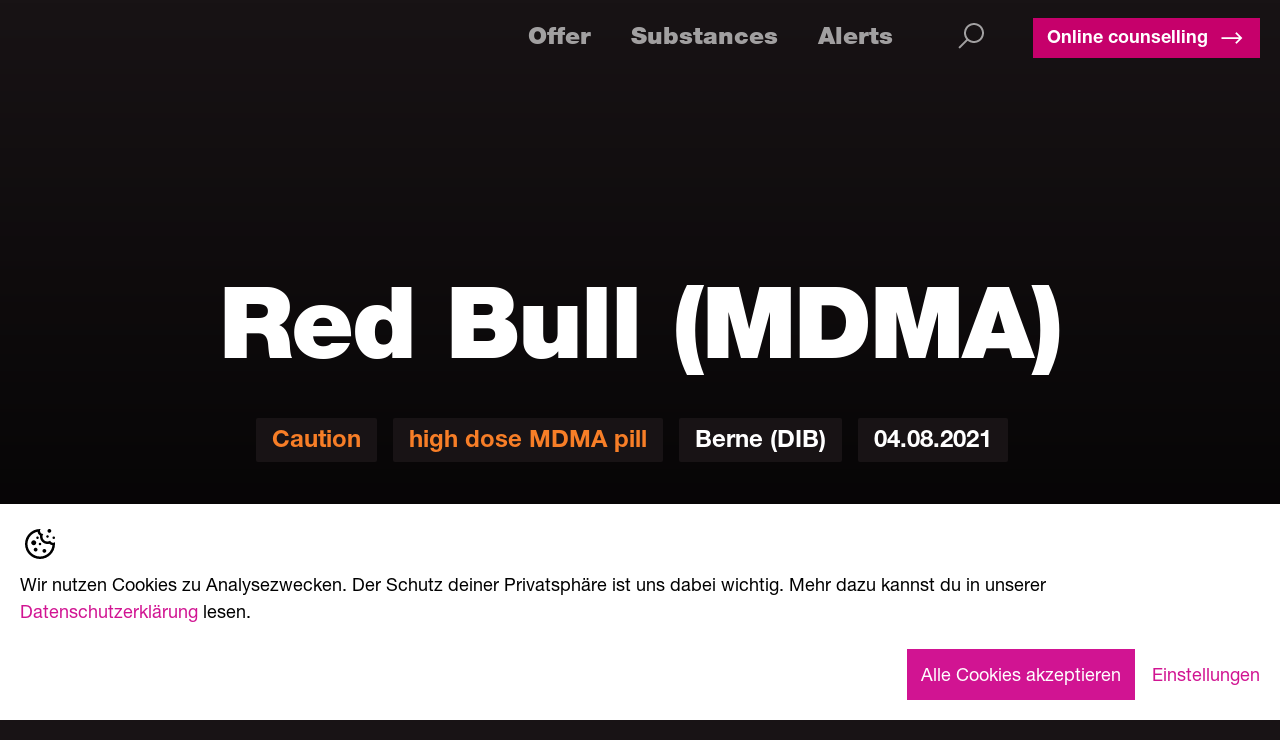

--- FILE ---
content_type: text/html
request_url: https://www.saferparty.ch/warnungen/red-bull-040821
body_size: 40827
content:
<!DOCTYPE html><!-- Last Published: Tue Jan 13 2026 14:19:07 GMT+0000 (Coordinated Universal Time) --><html data-wf-domain="www.saferparty.ch" data-wf-page="61f9505f3659b71c1c6a1df7" data-wf-site="610d1a3f66cce11c4268429a" lang="de-CH" data-wf-collection="61f9505f3659b723446a1d79" data-wf-item-slug="red-bull-040821"><head><meta charset="utf-8"/><title>Warnungen / Red Bull (MDMA)</title><meta content="hochdosierte MDMA-Pille, Vorsicht, Bern (DIB), Aug 04, 2021" name="description"/><meta content="Warnungen /  Red Bull (MDMA)" property="og:title"/><meta content="https://cdn.prod.website-files.com/610d1cd6f18c817c8ccc47f4/61e9370f3ca7a7513993809b_61d5b12b6742f6c325b811ae_biel0097V_ftp.avif" property="og:image"/><meta content="Warnungen /  Red Bull (MDMA)" property="twitter:title"/><meta content="https://cdn.prod.website-files.com/610d1cd6f18c817c8ccc47f4/61e9370f3ca7a7513993809b_61d5b12b6742f6c325b811ae_biel0097V_ftp.avif" property="twitter:image"/><meta content="width=device-width, initial-scale=1" name="viewport"/><link href="https://cdn.prod.website-files.com/610d1a3f66cce11c4268429a/css/saferparty.shared.0bc26b258.min.css" rel="stylesheet" type="text/css" integrity="sha384-C8JrJYyOpUca0fp+pNAV9iQHhoEgn96zqycuXhSsqgNngJILvIelMbZrFtONXHZT" crossorigin="anonymous"/><style>@media (min-width:992px) {html.w-mod-js:not(.w-mod-ix) [data-w-id="0599f63e-e448-755c-a905-9607a102f978"] {-webkit-transform:translate3d(0px, 0, 0) scale3d(1, 1, 1) rotateX(0) rotateY(0) rotateZ(0) skew(0, 0);-moz-transform:translate3d(0px, 0, 0) scale3d(1, 1, 1) rotateX(0) rotateY(0) rotateZ(0) skew(0, 0);-ms-transform:translate3d(0px, 0, 0) scale3d(1, 1, 1) rotateX(0) rotateY(0) rotateZ(0) skew(0, 0);transform:translate3d(0px, 0, 0) scale3d(1, 1, 1) rotateX(0) rotateY(0) rotateZ(0) skew(0, 0);}}</style><link href="https://fonts.googleapis.com" rel="preconnect"/><link href="https://fonts.gstatic.com" rel="preconnect" crossorigin="anonymous"/><script src="https://ajax.googleapis.com/ajax/libs/webfont/1.6.26/webfont.js" type="text/javascript"></script><script type="text/javascript">WebFont.load({  google: {    families: ["Open Sans:300,300italic,400,400italic,600,600italic,700,700italic,800,800italic","Open Sans Condensed:300,300italic,700:cyrillic,cyrillic-ext,greek,greek-ext,latin,latin-ext,vietnamese"]  }});</script><script type="text/javascript">!function(o,c){var n=c.documentElement,t=" w-mod-";n.className+=t+"js",("ontouchstart"in o||o.DocumentTouch&&c instanceof DocumentTouch)&&(n.className+=t+"touch")}(window,document);</script><link href="https://cdn.prod.website-files.com/610d1a3f66cce11c4268429a/6131cfae264b19896605fd07_Favicon_32.png" rel="shortcut icon" type="image/x-icon"/><link href="https://cdn.prod.website-files.com/610d1a3f66cce11c4268429a/6131cfb19d32642d3501fa46_Favicon_256.png" rel="apple-touch-icon"/><link href="https://www.saferparty.ch//warnungen/red-bull-040821" rel="canonical"/><link href="rss.xml" rel="alternate" title="RSS Feed" type="application/rss+xml"/><script src="https://www.google.com/recaptcha/api.js" type="text/javascript"></script><!-- Google Tag Manager -->
<script>(function(w,d,s,l,i){w[l]=w[l]||[];w[l].push({'gtm.start':
new Date().getTime(),event:'gtm.js'});var f=d.getElementsByTagName(s)[0],
j=d.createElement(s),dl=l!='dataLayer'?'&l='+l:'';j.async=true;j.src=
'https://www.googletagmanager.com/gtm.js?id='+i+dl;f.parentNode.insertBefore(j,f);
})(window,document,'script','dataLayer','GTM-K33QCK5');</script>
<!-- End Google Tag Manager -->
<meta name="google-site-verification" content="Lulb8423xHqw_iGkZtTUCj14EBvMJA-8EAioXBnvs84" />


<link rel="alternate" hreflang="de" href="https://www.saferparty.ch">
<link rel="alternate" hreflang="en" href="https://en.saferparty.ch">
<script type="text/javascript" src="https://cdn.weglot.com/weglot.min.js"></script>

<!-- [Attributes by Finsweet] CMS Combine -->
<script async src="https://cdn.jsdelivr.net/npm/@finsweet/attributes-cmscombine@1/cmscombine.js"></script>


<script>
Weglot.initialize({
api_key: 'wg_92f3bb29efdb6f41b97a810a6b6cb8799',

	translate_search: true,
	search_forms: "form#search",
	search_parameter: "query"

});
</script>


<style>
  
html {
  word-break: break-word;
  hyphens: auto;
}
  
.rich-text ol {
	counter-reset: my-saferparty-counter;
	display: block;
	list-style: none;
	margin: 0;
	padding: 0;
}
.rich-text ol li {
	counter-increment: my-saferparty-counter;
	display: flex;
	margin-bottom: 2rem;
}
.rich-text ol li::before {
	content: counter(my-saferparty-counter) ".";
	color: #E93C85;
	margin-right: 2rem;
	font-size: 60px;
	font-weight: 900;
	line-height: 1;
    padding-bottom: 0.5rem;
}
.rich-text ul li::before {
	color: #E93C85;
  	content: " ";
	width: 8px;
	height: 8px;
}
 
.rich-text ol li:hover {
  background: rgba(76, 76, 76, 0.3);
}
  
ul {
  	
    list-style-image: url('https://cdn.prod.website-files.com/610d1a3f66cce11c4268429a/64fb7cb232b218f01af4a43a_circle.png');
}
  
  li {
  	padding-left: 20px;
  }
  
  li::first-line {
    line-height:100% !important;
}
  
  li:marker {
  	padding-top: 4px;
  }
  
.w-richtext,
.rich-text,
.paragraph,
.content--spacer,
.w-dyn-item {
	-moz-hyphens: auto;
	-o-hyphens: auto;
	-webkit-hyphens: auto;
	-ms-hyphens: auto;
	hyphens: auto; 
}

.filter-button {
	-moz-hyphens: none;
	-o-hyphens: none;
	-webkit-hyphens: none;
	-ms-hyphens: none;
	hyphens: none;
 }
.list-animate-box .item--spacer:not(.animate-box) {
	opacity: 0;
	transform: translate3d(0, 20px, 0);
}
.list-animate-box .item--spacer.animate-box {
	animation: fadeInUp; /* referring directly to the animation's @keyframe declaration */
	animation-duration: 1s; /* don't forget to set a duration! */
	animation-timing-function: ease;
}
@keyframes fadeInUp {
	0% {
		opacity: 0;
		transform: translate3d(0, 20px, 0);
	}
	to {
		opacity: 1;
		transform: translateZ(0);
	}
}
.w-richtext a,
.rich-text a,
.paragraph a,
.content--spacer a {
	display: inline-block;
	font-family:'Helvetica Neue',sans-serif;
	font-weight: 700;
	position: relative;
	text-decoration: none;
}
.w-richtext a::before,
.rich-text a::before,
.paragraph a::before,
.content--spacer a::before {
 	content: '';
	position: absolute;
	bottom: 0;
	right: 0;
	width: 0;
	height: 2px;
	background-color: #e93c85;
	transition: width 0.6s cubic-bezier(0.25, 1, 0.5, 1);
}
@media (hover: hover) and (pointer: fine) {
	.w-richtext a:hover::before,
	.rich-text a:hover::before,
	.paragraph a:hover::before,
	.content--spacer a:hover::before {
		left: 0;
		right: auto;
		width: 100%;
	}
}
.angebote--spacer {
  aspect-ratio: 153 / 80;
  height: auto;
}

.links--spacer{
	height: calc(var(--vh, 1vh) * 100);
}
.hero_element{
	height: calc(var(--vh, 1vh) * 100);
}
.substance-title {
  word-wrap: break-word;
  word-break: break-word;
  hyphens: auto;
  }
.h1-heading-small,
  .card-title-black {
  word-wrap: normal;
  word-break: break-word;
  hyphens: auto;
  }
.filter-wrapper-angebot::-webkit-scrollbar,
.filter-wrapper-aktuelles::-webkit-scrollbar,
.noscrollbar::-webkit-scrollbar {
  display: none;
}
.filter-wrapper-angebot,
.filter-wrapper-aktuelles,
.noscrollbar {
  scrollbar-width: none; 
}
body {
-webkit-font-smoothing: antialiased;
-moz-osx-font-smoothing: grayscale;
text-rendering: geometricPrecision;
}

/* PRINT */
.print-page {
  background-color: #FFFFFF;
  display: block;
  margin: 0 auto;
  margin-bottom: 0.5cm;
  box-shadow: 0 0 0.5cm rgba(0,0,0,0.5);
}
.rt-black {
  color: #000000;
}
.content-print .rt-black * {
  color: #000000;
  font-size: 1rem;
}
.content-print .div-main {
  height: auto;
}
.content-print .tag {
  border: solid #000000 2px;
}
.content-print .tag-label {
  font-size: 20px;
  line-height: 28px;
}
@media print {
  @page { 
    margin: 1.0cm; 
  }
  * {
    -webkit-print-color-adjust: exact !important;   /* Chrome, Safari, Edge */
    color-adjust: exact !important;                 /*Firefox*/
  }
  body {
    background-color: #FFFFFF;
    zoom: 75%;
  }
  .content-print .noprint,
  .print-pages .noprint,
  .print-pages .print-pagination {
    display: none !important;
  }
  .print-page {
    box-shadow: none;
    break-before: always;
    margin: 0;
    overflow: hidden;
    page-break-before: always;
  }
  .stufe--spacer.st-information {
    border: solid #fbb900 2px;
  }
  .stufe--spacer.st-vorsicht {
    border: solid #f18830 2px;
  }
  .stufe--spacer.st-warnung {
    border: solid #e8404c 2px;
  }
}
  
--bg-color: #181315;
--primary-color: #960055;

.onboarding-widget {

    & * {
      font-family: 'Helvetica Neue',sans-serif
    }

    .popup {
      box-shadow: 0 0 20px rgba(90,77,77, 0.4);
    }

    .btn--primary {
      background-color: var(--primary-color);
    }

    input[type="text"],input[type="number"] {
      background-color: #000000;
    }

    .sz-bg-white {
      background-color: var(--bg-color);
    }

}

.sz-container {

	& > button {
	  color: var(--bg-color);
	}

	.sz-border-gray-200 {
	  border-color: var(--primary-color);
	}
}
  
.button {
	font-size: 18px;
  font-weight: 700;
  padding-left: 10px;
  padding-right: 10px;
  padding-top: 4px;
  padding-bottom: 4px;
  background: #960055;
  color: white;
}
  
  li {
    color: #fff;
    font-size: 18px;
    line-height: 1.5em;
    padding-bottom: 0.5rem;
}
</style>



<!-- [Attributes by Finsweet] CMS Filter -->
<script async src="https://cdn.jsdelivr.net/npm/@finsweet/attributes-cmsfilter@1/cmsfilter.js"></script><script>
window.dataLayer = window.dataLayer || [];
dataLayer.push({
	'content-type': 'warning',	
	'content-language': 'de',
  'id': 'red-bull-040821',
  'title': 'Red Bull (MDMA)',
  'publish-date': 'Oct 07, 2022',
	'category': '',
	'substance': '',
	'warning': 'vorsicht'
});
</script>

<!-- [Attributes by Finsweet] CMS Slider -->
<script async src="https://cdn.jsdelivr.net/npm/@finsweet/attributes-cmsslider@1/cmsslider.js"></script></head><body><div class="nav--customcode noprint w-embed"><style>
.links--spacer{
	height: calc(var(--vh, 1vh) * 100);
}
.hero_element{
	height: calc(var(--vh, 1vh) * 100);
}
.substance-title {
  word-wrap: break-word;
  word-break: break-word;
  -webkit-hyphens: auto;
  -moz-hyphens: auto;
  -ms-hyphens: auto;
  hyphens: auto;
  }
.h1-heading-small {
  word-wrap: normal;
   -ms-word-break: break-all;
  word-break: break-word;
  -webkit-hyphens: auto;
  -moz-hyphens: auto;
  -ms-hyphens: auto;
  hyphens: auto;
  }
.card-title-black {
  word-wrap: normal;
  word-break: break-word;
  -webkit-hyphens: auto;
  -moz-hyphens: auto;
  -ms-hyphens: auto;
  hyphens: all;
  }
</style>

/* Hide scrollbar for Chrome, Safari and Opera */
<style>
.filter-wrapper-angebot::-webkit-scrollbar {
    display: none;
}
</style>

/* Hide scrollbar for IE, Edge and Firefox */
<style>
.filter-wrapper-angebot {
  -ms-overflow-style: none;  /* IE and Edge */
  scrollbar-width: none;  /* Firefox */
}
</style>
/* Hide scrollbar for Chrome, Safari and Opera */
<style>
.filter-wrapper-aktuelles::-webkit-scrollbar {
    display: none;
}
</style>

/* Hide scrollbar for IE, Edge and Firefox */
<style>
.filter-wrapper-aktuelles {
  -ms-overflow-style: none;  /* IE and Edge */
  scrollbar-width: none;  /* Firefox */
}
</style>

<style>
body {
-webkit-font-smoothing: antialiased;
-moz-osx-font-smoothing: grayscale;
text-rendering: geometricPrecision;
}
</style>

</style>
<!-- commert -->
/* Hide scrollbar for Chrome, Safari and Opera */
<style>
.noscrollbar::-webkit-scrollbar {
    display: none;
}
</style>

/* Hide scrollbar for IE, Edge and Firefox */
<style>
.noscrollbar {
  -ms-overflow-style: none;  /* IE and Edge */
  scrollbar-width: none;  /* Firefox */
}
</style></div><nav class="mobile_nav noprint"><a href="/" class="logo w-inline-block"><img src="https://cdn.prod.website-files.com/610d1a3f66cce11c4268429a/61c04ee8b5e590fd50e5f7f1_Logo.avif" loading="eager" width="72" height="72" alt="" class="image-3"/></a><div class="menu--spacer"><a href="/suche" class="search--spacer w-inline-block"><div class="search--icon-menu-mobile w-embed"><svg fill="currentColor" xmlns="http://www.w3.org/2000/svg"  viewBox="0 0 32 32" width="26px" height="26px"><path d="M 19 3 C 13.488281 3 9 7.488281 9 13 C 9 15.394531 9.839844 17.589844 11.25 19.3125 L 3.28125 27.28125 L 4.71875 28.71875 L 12.6875 20.75 C 14.410156 22.160156 16.605469 23 19 23 C 24.511719 23 29 18.511719 29 13 C 29 7.488281 24.511719 3 19 3 Z M 19 5 C 23.429688 5 27 8.570313 27 13 C 27 17.429688 23.429688 21 19 21 C 14.570313 21 11 17.429688 11 13 C 11 8.570313 14.570313 5 19 5 Z"/></svg></div></a><div class="div-block-20 nav-bar-button"><a data-w-id="5aa6895f-229c-cbf3-68b7-3f97e94e8be3" href="https://www.safezone.ch/de/saferparty" class="primary-button small top-10 hidden-mobile w-inline-block"><div class="button--div"><p class="button--label">Online-Beratung</p><div class="icon-arrow-right w-embed"><svg fill="currentColor" xmlns="http://www.w3.org/2000/svg"  viewBox="0 0 32 32" width="28px" height="28px"><path d="M 21.1875 9.28125 L 19.78125 10.71875 L 24.0625 15 L 4 15 L 4 17 L 24.0625 17 L 19.78125 21.28125 L 21.1875 22.71875 L 27.90625 16 Z"/></svg></div></div></a></div><a href="https://www.safezone.ch/de/saferparty" target="_blank" class="div-block-20 mobile cta-beratung-icon w-inline-block"><div class="html-embed-24 w-embed"><svg width="32" height="32" viewBox="0 0 32 32" fill="none" xmlns="http://www.w3.org/2000/svg">
<path d="M14.7277 27.1814C14.6872 27.3438 14.5937 27.488 14.4618 27.591C14.33 27.6941 14.1675 27.7501 14.0002 27.7502C13.9387 27.75 13.8774 27.7425 13.8177 27.7277L9.81768 26.7277C9.73451 26.7064 9.6555 26.6713 9.58393 26.6239L6.58393 24.6239C6.50185 24.5693 6.43134 24.499 6.37643 24.417C6.32152 24.3351 6.28329 24.2432 6.2639 24.1465C6.22475 23.9513 6.26478 23.7484 6.37518 23.5827C6.48557 23.4169 6.6573 23.3018 6.85257 23.2626C6.94926 23.2433 7.04882 23.2431 7.14556 23.2622C7.24231 23.2813 7.33435 23.3193 7.41643 23.3739L10.3077 25.3014L14.1827 26.2702C14.2784 26.2941 14.3684 26.3367 14.4476 26.3955C14.5267 26.4543 14.5936 26.5281 14.6442 26.6127C14.6948 26.6974 14.7282 26.7912 14.7426 26.8888C14.7569 26.9863 14.7518 27.0858 14.7277 27.1814ZM31.3189 15.1064C31.2472 15.3244 31.1329 15.5261 30.9827 15.6997C30.8325 15.8732 30.6494 16.0153 30.4439 16.1177L27.4439 17.6177L20.5302 24.5314C20.3895 24.6717 20.1988 24.7503 20.0002 24.7502C19.9387 24.7501 19.8774 24.7425 19.8177 24.7277L11.8177 22.7277C11.7278 22.7043 11.643 22.6645 11.5677 22.6102L4.61268 17.6452L1.55893 16.1177C1.14392 15.9101 0.828343 15.5462 0.681603 15.1059C0.534863 14.6657 0.568971 14.1852 0.776427 13.7702L3.88268 7.55892C4.09026 7.14391 4.45418 6.82833 4.8944 6.68159C5.33462 6.53485 5.8151 6.56896 6.23018 6.77642L9.07518 8.19892L15.7939 6.27892C15.9287 6.24036 16.0716 6.24036 16.2064 6.27892L22.9252 8.19892L25.7702 6.77642C26.1853 6.56896 26.6657 6.53485 27.106 6.68159C27.5462 6.82833 27.9101 7.14391 28.1177 7.55892L31.2239 13.7702C31.3272 13.9756 31.3888 14.1994 31.4051 14.4288C31.4214 14.6581 31.3921 14.8884 31.3189 15.1064ZM2.23018 14.7764L4.66518 16.0002L8.00018 9.33517L5.55893 8.11767C5.49958 8.08819 5.43096 8.08349 5.36814 8.10458C5.30533 8.12568 5.25346 8.17085 5.22393 8.23017L2.11768 14.4414C2.08861 14.5006 2.08412 14.5689 2.10518 14.6314C2.11495 14.6629 2.13109 14.692 2.15259 14.7169C2.1741 14.7419 2.20051 14.7621 2.23018 14.7764ZM23.8752 19.0614L20.0339 15.9852C17.6589 18.0327 14.5864 18.3352 12.0589 16.7202C11.8378 16.5795 11.6511 16.3911 11.5125 16.1686C11.374 15.9462 11.2872 15.6954 11.2585 15.435C11.2298 15.1745 11.26 14.9109 11.3469 14.6636C11.4337 14.4164 11.5749 14.1918 11.7602 14.0064L17.4752 8.46142C17.5583 8.38124 17.6588 8.32135 17.7689 8.28642L16.0002 7.78017L9.52393 9.62517L5.95768 16.7627L12.3202 21.3064L19.7702 23.1689L23.8752 19.0614ZM26.0852 16.8514L22.5364 9.75017H18.3039L12.8152 15.0752C12.7908 15.1007 12.7725 15.1313 12.7614 15.1649C12.7504 15.1984 12.747 15.2339 12.7514 15.2689C12.7553 15.3071 12.7679 15.3439 12.7883 15.3764C12.8087 15.4089 12.8363 15.4363 12.8689 15.4564C14.5302 16.5177 17.1364 16.8152 19.4677 14.4664C19.5981 14.3355 19.7724 14.2573 19.9569 14.2469C20.1415 14.2365 20.3234 14.2947 20.4677 14.4102L24.9452 18.0002L26.0852 16.8514ZM29.8802 14.4414L26.7764 8.23017C26.7469 8.17085 26.695 8.12568 26.6322 8.10458C26.5694 8.08349 26.5008 8.08819 26.4414 8.11767L24.0064 9.33517L27.3352 16.0002L29.7702 14.7827C29.7998 14.7684 29.8263 14.7481 29.8478 14.7232C29.8693 14.6982 29.8854 14.6691 29.8952 14.6377C29.9065 14.6058 29.9112 14.572 29.909 14.5383C29.9069 14.5045 29.8979 14.4716 29.8827 14.4414H29.8802Z" fill="currentColor"/>
</svg></div></a><div data-w-id="4d3d4258-e10c-eee9-2519-b81d9a066af5" class="hamburger--spacer"><div class="hamburger-top"></div><div class="hamburger-bottom"></div></div></div><div class="bg_blur"></div><div class="bg_color"></div></nav><nav class="mobileoverlay div-block noprint"><div class="links--spacer"><a href="/" class="logolink w-inline-block"><img src="https://cdn.prod.website-files.com/610d1a3f66cce11c4268429a/610d1b52fb9ce27b9b19053e_logo256.avif" loading="lazy" alt="" class="logo-menu"/></a><a data-w-id="1d32d1c4-2bf3-62b9-6259-332c13d1c3b5" href="https://www.saferparty.ch/#Offering" class="navlink-mobile w-inline-block"><p class="navlink--name">Angebot</p></a><a href="/substanzen" class="navlink-mobile w-inline-block"><p class="navlink--name">Substanzen</p></a><a href="/warnungen" class="navlink-mobile w-inline-block"><p class="navlink--name">Warnungen</p></a><div class="div-block-21"><a data-w-id="f22faacd-836a-af26-515a-c916b72798f2" href="https://www.safezone.ch/de/saferparty" class="button-dark cta-beratung w-inline-block"><div class="button--div"><p class="button--label">Online-Beratung</p><div class="icon-arrow-right w-embed"><svg fill="currentColor" xmlns="http://www.w3.org/2000/svg"  viewBox="0 0 32 32" width="28px" height="28px"><path d="M 21.1875 9.28125 L 19.78125 10.71875 L 24.0625 15 L 4 15 L 4 17 L 24.0625 17 L 19.78125 21.28125 L 21.1875 22.71875 L 27.90625 16 Z"/></svg></div></div></a></div></div></nav><div data-collapse="small" data-animation="default" data-duration="400" data-doc-height="1" data-easing="ease" data-easing2="ease" role="banner" class="navbar noprint w-nav"><nav class="navbar--container w-container"><a href="/" class="brand w-nav-brand"><img src="https://cdn.prod.website-files.com/610d1a3f66cce11c4268429a/610d1b52fb9ce27b9b19053e_logo256.avif" loading="eager" width="120" height="120" alt="" class="image-2"/></a><nav role="navigation" class="nav-menu w-nav-menu"><a href="https://www.saferparty.ch/#Offering" class="nav-link w-nav-link">Angebot</a><a href="/substanzen" class="nav-link w-nav-link">Substanzen</a><a href="/warnungen" class="nav-link w-nav-link">Warnungen</a><a href="/suche" class="search w-inline-block"><div class="search--icon-menu w-embed"><svg fill="currentColor" xmlns="http://www.w3.org/2000/svg"  viewBox="0 0 36 36" width="36px" height="36px"><path d="M 19 3 C 13.488281 3 9 7.488281 9 13 C 9 15.394531 9.839844 17.589844 11.25 19.3125 L 3.28125 27.28125 L 4.71875 28.71875 L 12.6875 20.75 C 14.410156 22.160156 16.605469 23 19 23 C 24.511719 23 29 18.511719 29 13 C 29 7.488281 24.511719 3 19 3 Z M 19 5 C 23.429688 5 27 8.570313 27 13 C 27 17.429688 23.429688 21 19 21 C 14.570313 21 11 17.429688 11 13 C 11 8.570313 14.570313 5 19 5 Z"/></svg></div></a><div class="div-block-20"><a data-w-id="26cdcfaa-8b9e-1f87-2a7e-d04e159f4556" href="https://www.safezone.ch/de/saferparty" class="primary-button small top-10 w-inline-block"><div class="button--div"><p class="button--label">Online-Beratung</p><div class="icon-arrow-right w-embed"><svg fill="currentColor" xmlns="http://www.w3.org/2000/svg"  viewBox="0 0 32 32" width="28px" height="28px"><path d="M 21.1875 9.28125 L 19.78125 10.71875 L 24.0625 15 L 4 15 L 4 17 L 24.0625 17 L 19.78125 21.28125 L 21.1875 22.71875 L 27.90625 16 Z"/></svg></div></div></a><div class="html-embed-24 w-embed"><svg width="32" height="32" viewBox="0 0 32 32" fill="none" xmlns="http://www.w3.org/2000/svg">
<path d="M14.7277 27.1814C14.6872 27.3438 14.5937 27.488 14.4618 27.591C14.33 27.6941 14.1675 27.7501 14.0002 27.7502C13.9387 27.75 13.8774 27.7425 13.8177 27.7277L9.81768 26.7277C9.73451 26.7064 9.6555 26.6713 9.58393 26.6239L6.58393 24.6239C6.50185 24.5693 6.43134 24.499 6.37643 24.417C6.32152 24.3351 6.28329 24.2432 6.2639 24.1465C6.22475 23.9513 6.26478 23.7484 6.37518 23.5827C6.48557 23.4169 6.6573 23.3018 6.85257 23.2626C6.94926 23.2433 7.04882 23.2431 7.14556 23.2622C7.24231 23.2813 7.33435 23.3193 7.41643 23.3739L10.3077 25.3014L14.1827 26.2702C14.2784 26.2941 14.3684 26.3367 14.4476 26.3955C14.5267 26.4543 14.5936 26.5281 14.6442 26.6127C14.6948 26.6974 14.7282 26.7912 14.7426 26.8888C14.7569 26.9863 14.7518 27.0858 14.7277 27.1814ZM31.3189 15.1064C31.2472 15.3244 31.1329 15.5261 30.9827 15.6997C30.8325 15.8732 30.6494 16.0153 30.4439 16.1177L27.4439 17.6177L20.5302 24.5314C20.3895 24.6717 20.1988 24.7503 20.0002 24.7502C19.9387 24.7501 19.8774 24.7425 19.8177 24.7277L11.8177 22.7277C11.7278 22.7043 11.643 22.6645 11.5677 22.6102L4.61268 17.6452L1.55893 16.1177C1.14392 15.9101 0.828343 15.5462 0.681603 15.1059C0.534863 14.6657 0.568971 14.1852 0.776427 13.7702L3.88268 7.55892C4.09026 7.14391 4.45418 6.82833 4.8944 6.68159C5.33462 6.53485 5.8151 6.56896 6.23018 6.77642L9.07518 8.19892L15.7939 6.27892C15.9287 6.24036 16.0716 6.24036 16.2064 6.27892L22.9252 8.19892L25.7702 6.77642C26.1853 6.56896 26.6657 6.53485 27.106 6.68159C27.5462 6.82833 27.9101 7.14391 28.1177 7.55892L31.2239 13.7702C31.3272 13.9756 31.3888 14.1994 31.4051 14.4288C31.4214 14.6581 31.3921 14.8884 31.3189 15.1064ZM2.23018 14.7764L4.66518 16.0002L8.00018 9.33517L5.55893 8.11767C5.49958 8.08819 5.43096 8.08349 5.36814 8.10458C5.30533 8.12568 5.25346 8.17085 5.22393 8.23017L2.11768 14.4414C2.08861 14.5006 2.08412 14.5689 2.10518 14.6314C2.11495 14.6629 2.13109 14.692 2.15259 14.7169C2.1741 14.7419 2.20051 14.7621 2.23018 14.7764ZM23.8752 19.0614L20.0339 15.9852C17.6589 18.0327 14.5864 18.3352 12.0589 16.7202C11.8378 16.5795 11.6511 16.3911 11.5125 16.1686C11.374 15.9462 11.2872 15.6954 11.2585 15.435C11.2298 15.1745 11.26 14.9109 11.3469 14.6636C11.4337 14.4164 11.5749 14.1918 11.7602 14.0064L17.4752 8.46142C17.5583 8.38124 17.6588 8.32135 17.7689 8.28642L16.0002 7.78017L9.52393 9.62517L5.95768 16.7627L12.3202 21.3064L19.7702 23.1689L23.8752 19.0614ZM26.0852 16.8514L22.5364 9.75017H18.3039L12.8152 15.0752C12.7908 15.1007 12.7725 15.1313 12.7614 15.1649C12.7504 15.1984 12.747 15.2339 12.7514 15.2689C12.7553 15.3071 12.7679 15.3439 12.7883 15.3764C12.8087 15.4089 12.8363 15.4363 12.8689 15.4564C14.5302 16.5177 17.1364 16.8152 19.4677 14.4664C19.5981 14.3355 19.7724 14.2573 19.9569 14.2469C20.1415 14.2365 20.3234 14.2947 20.4677 14.4102L24.9452 18.0002L26.0852 16.8514ZM29.8802 14.4414L26.7764 8.23017C26.7469 8.17085 26.695 8.12568 26.6322 8.10458C26.5694 8.08349 26.5008 8.08819 26.4414 8.11767L24.0064 9.33517L27.3352 16.0002L29.7702 14.7827C29.7998 14.7684 29.8263 14.7481 29.8478 14.7232C29.8693 14.6982 29.8854 14.6691 29.8952 14.6377C29.9065 14.6058 29.9112 14.572 29.909 14.5383C29.9069 14.5045 29.8979 14.4716 29.8827 14.4414H29.8802Z" fill="currentColor"/>
</svg></div></div></nav><div class="menu-button w-nav-button"><div class="icon w-icon-nav-menu"></div></div></nav><div class="bg_blur"></div><div class="bg_color"></div></div><div id="content-web" class="content--cms"><div data-w-id="a2779512-974f-9160-8892-a5b285228294" class="page_header warning"><div style="background-color:hsla(25.096153846153847, 92.86%, 56.08%, 1.00)" class="warning--color"></div><div class="warning--gradient"></div><div style="background-image:url(&quot;https://cdn.prod.website-files.com/610d1cd6f18c817c8ccc47f4/6181377074306b0a5bec9377_Caution.avif&quot;)" class="warning-bg-icon--vorsicht"></div><div style="background-image:url(&quot;https://cdn.prod.website-files.com/610d1cd6f18c817c8ccc47f4/6181377074306b0a5bec9377_Caution.avif&quot;)" class="warning-bg-icon--warnung w-condition-invisible"></div><div style="background-image:url(&quot;https://cdn.prod.website-files.com/610d1cd6f18c817c8ccc47f4/6181377074306b0a5bec9377_Caution.avif&quot;)" class="warning-bg-icon--info w-condition-invisible"></div><div class="pageheader"><h1 class="heading-17">Red Bull (MDMA)</h1><h1 class="h1-heading-small w-condition-invisible">Red Bull (MDMA)</h1><div class="hero--spacer-tags"><div class="tag"><p style="color:hsla(25.096153846153847, 92.86%, 56.08%, 1.00)" class="tag-label">Vorsicht</p></div><div class="tag"><p style="color:hsla(25.096153846153847, 92.86%, 56.08%, 1.00)" class="tag-label">hochdosierte MDMA-Pille</p></div><div class="tag"><p class="tag-label">Bern (DIB)</p></div><div class="tag"><p class="tag-label">04</p><p class="tag-label">.</p><p class="tag-label">08</p><p class="tag-label">.</p><p class="tag-label">2021</p></div></div></div></div><div class="section first up"><div class="container w-container"><div class="teaser--spacer"><div class="teaser--left"><div data-delay="3000" data-animation="slide" class="slider-2 w-condition-invisible w-slider" data-autoplay="false" data-easing="ease" data-hide-arrows="false" data-disable-swipe="false" data-autoplay-limit="0" data-nav-spacing="3" data-duration="500" data-infinite="true" id="MultiImageSlider"><div class="html-embed-17 w-embed"><style>
.w-slider-dot {
  background: none;
  height: 16px;
  width: 16px;
  border-style: solid;
  border-color: #e93c85;
  border-width: 2px;
}
.w-slider-dot.w-active {
  background: #e93c85;
}
</style></div><div class="mask-2 w-slider-mask"><div class="slide w-slide"><img loading="lazy" src="https://cdn.prod.website-files.com/610d1cd6f18c817c8ccc47f4/61e9370f3ca7a7513993809b_61d5b12b6742f6c325b811ae_biel0097V_ftp.avif" alt="Erstes Bild der getesteten Substanz" sizes="(max-width: 767px) 100vw, (max-width: 991px) 726.625px, 939.15625px" srcset="https://cdn.prod.website-files.com/610d1cd6f18c817c8ccc47f4/61e9370f3ca7a7513993809b_61d5b12b6742f6c325b811ae_biel0097V_ftp-p-500.avif 500w, https://cdn.prod.website-files.com/610d1cd6f18c817c8ccc47f4/61e9370f3ca7a7513993809b_61d5b12b6742f6c325b811ae_biel0097V_ftp.avif 1181w" class="image-10"/></div></div><div class="left-arrow-2 w-slider-arrow-left"><div class="icon-2 w-icon-slider-left"></div></div><div class="right-arrow-2 w-slider-arrow-right"><div class="icon-3 w-icon-slider-right"></div></div><div class="slide-nav w-slider-nav"></div></div><div data-delay="3000" data-animation="slide" class="slider-2 w-slider" data-autoplay="false" data-easing="ease" data-hide-arrows="false" data-disable-swipe="false" data-autoplay-limit="0" data-nav-spacing="3" data-duration="500" data-infinite="true" id="MultiImageSlider"><div class="html-embed-17 w-embed"><style>
.w-slider-dot {
  background: none;
  height: 16px;
  width: 16px;
  border-style: solid;
  border-color: #e93c85;
  border-width: 2px;
}
.w-slider-dot.w-active {
  background: #e93c85;
}
</style></div><div class="mask-2 w-slider-mask"><div class="slide w-slide"><img loading="lazy" src="https://cdn.prod.website-files.com/610d1cd6f18c817c8ccc47f4/61e9370f3ca7a7513993809b_61d5b12b6742f6c325b811ae_biel0097V_ftp.avif" alt="Erstes Bild der getesteten Substanz" sizes="100vw" srcset="https://cdn.prod.website-files.com/610d1cd6f18c817c8ccc47f4/61e9370f3ca7a7513993809b_61d5b12b6742f6c325b811ae_biel0097V_ftp-p-500.avif 500w, https://cdn.prod.website-files.com/610d1cd6f18c817c8ccc47f4/61e9370f3ca7a7513993809b_61d5b12b6742f6c325b811ae_biel0097V_ftp.avif 1181w" class="image-10"/></div><div class="slide w-slide"><img loading="lazy" src="https://cdn.prod.website-files.com/610d1cd6f18c817c8ccc47f4/61e9370f3ca7a7d8c593809c_61d5b12d2019dcd984e6fe75_biel0097R_ftp.avif" alt="Zweites Bild der getesteten Substanz" sizes="100vw" srcset="https://cdn.prod.website-files.com/610d1cd6f18c817c8ccc47f4/61e9370f3ca7a7d8c593809c_61d5b12d2019dcd984e6fe75_biel0097R_ftp-p-500.avif 500w, https://cdn.prod.website-files.com/610d1cd6f18c817c8ccc47f4/61e9370f3ca7a7d8c593809c_61d5b12d2019dcd984e6fe75_biel0097R_ftp.avif 1181w" class="image-10"/></div></div><div class="left-arrow-2 w-slider-arrow-left"><div class="icon-2 w-icon-slider-left"></div></div><div class="right-arrow-2 w-slider-arrow-right"><div class="icon-3 w-icon-slider-right"></div></div><div class="slide-nav w-slider-nav"></div></div><div data-delay="3000" data-animation="slide" class="slider-2 w-condition-invisible w-slider" data-autoplay="false" data-easing="ease" data-hide-arrows="false" data-disable-swipe="false" data-autoplay-limit="0" data-nav-spacing="3" data-duration="500" data-infinite="true" id="MultiImageSlider"><div class="html-embed-17 w-embed"><style>
.w-slider-dot {
  background: none;
  height: 16px;
  width: 16px;
  border-style: solid;
  border-color: #e93c85;
  border-width: 2px;
}
.w-slider-dot.w-active {
  background: #e93c85;
}
</style></div><div class="mask-2 w-slider-mask"><div class="slide w-slide"><img loading="lazy" src="https://cdn.prod.website-files.com/610d1cd6f18c817c8ccc47f4/61e9370f3ca7a7513993809b_61d5b12b6742f6c325b811ae_biel0097V_ftp.avif" alt="Erstes Bild der getesteten Substanz" sizes="100vw" srcset="https://cdn.prod.website-files.com/610d1cd6f18c817c8ccc47f4/61e9370f3ca7a7513993809b_61d5b12b6742f6c325b811ae_biel0097V_ftp-p-500.avif 500w, https://cdn.prod.website-files.com/610d1cd6f18c817c8ccc47f4/61e9370f3ca7a7513993809b_61d5b12b6742f6c325b811ae_biel0097V_ftp.avif 1181w" class="image-10"/></div><div class="slide w-slide"><img loading="lazy" src="https://cdn.prod.website-files.com/610d1cd6f18c817c8ccc47f4/61e9370f3ca7a7d8c593809c_61d5b12d2019dcd984e6fe75_biel0097R_ftp.avif" alt="Zweites Bild der getesteten Substanz" sizes="100vw" srcset="https://cdn.prod.website-files.com/610d1cd6f18c817c8ccc47f4/61e9370f3ca7a7d8c593809c_61d5b12d2019dcd984e6fe75_biel0097R_ftp-p-500.avif 500w, https://cdn.prod.website-files.com/610d1cd6f18c817c8ccc47f4/61e9370f3ca7a7d8c593809c_61d5b12d2019dcd984e6fe75_biel0097R_ftp.avif 1181w" class="image-10"/></div><div class="slide w-condition-invisible w-slide"><img loading="lazy" src="" alt="Zweites Bild der getesteten Substanz" class="image-10 w-dyn-bind-empty"/></div></div><div class="left-arrow-2 w-slider-arrow-left"><div class="icon-2 w-icon-slider-left"></div></div><div class="right-arrow-2 w-slider-arrow-right"><div class="icon-3 w-icon-slider-right"></div></div><div class="slide-nav w-slider-nav"></div></div></div><div class="teaser--right"><div class="warning-wrapper"><div class="teaser--valuespacer vertical grid"><p id="w-node-dcc19b49-ba52-64f4-e8f3-ba430c419beb-1c6a1df7" class="label section-title">Wirkstoffe und Gehalt</p><div class="substanzendetails-wrapper"><p class="value">MDMA</p><p class="warning-detail">126.2 mg</p></div><div class="substanzendetails-wrapper"><p class="value w-dyn-bind-empty"></p><p class="warning-detail w-dyn-bind-empty"></p></div><div id="w-node-dcc19b49-ba52-64f4-e8f3-ba430c419bed-1c6a1df7" class="w-dyn-bind-empty w-richtext"></div></div><div class="teaser--valuespacer"><p id="w-node-dcc19b49-ba52-64f4-e8f3-ba430c419bef-1c6a1df7" class="label section-title no-margin-bottom">Angaben zur getesteten Substanz</p><div class="value-pair--spacer"><p class="label">Dicke</p><p class="value">4.0 mm</p></div><div class="value-pair--spacer"><p class="label">Länge x Breite</p><p class="value">12.1 x 9.1 mm</p></div><div class="value-pair--spacer w-condition-invisible"><p class="label">Durchmesser</p><p class="value w-dyn-bind-empty"></p></div><div class="value-pair--spacer"><p class="label">Gewicht</p><p class="value">452.6 mg</p></div><div class="value-pair--spacer w-condition-invisible"><p class="label">Farbe</p><p class="value w-dyn-bind-empty"></p></div><div class="value-pair--spacer"><p class="label">Farbe</p><p class="value">Rosa</p></div><div class="value-pair--spacer"><p class="label">Bruchrille</p><p class="value">Ja</p></div><div id="w-node-dcc19b49-ba52-64f4-e8f3-ba430c419c0d-1c6a1df7" class="inhalt-wrapper hidden w-condition-invisible"><div id="w-node-dcc19b49-ba52-64f4-e8f3-ba430c419c0e-1c6a1df7" class="w-dyn-bind-empty w-richtext"></div></div></div></div><div class="warning-wrapper"><p class="label section-title">Relevante Substanz(en)</p><div class="w-dyn-list"><div role="list" class="cl-list-waring-grid w-dyn-items"><div role="listitem" class="collection-item-8 w-dyn-item"><div class="substance"><div class="substance--spacer horizontal"><p class="value">MDMA</p></div><a data-w-id="0599f63e-e448-755c-a905-9607a102f974" href="/substanzen/mdma" class="primary-button small top-10 w-inline-block"><div class="button--div"><p class="button--label">Mehr erfahren</p><div data-w-id="0599f63e-e448-755c-a905-9607a102f978" class="icon-arrow-right w-embed"><svg fill="currentColor" xmlns="http://www.w3.org/2000/svg"  viewBox="0 0 32 32" width="28px" height="28px"><path d="M 21.1875 9.28125 L 19.78125 10.71875 L 24.0625 15 L 4 15 L 4 17 L 24.0625 17 L 19.78125 21.28125 L 21.1875 22.71875 L 27.90625 16 Z"/></svg></div></div></a></div></div></div></div></div></div></div></div></div><div class="section"><div class="container very-small w-container"><h2>Risikoeinschätzung</h2><div class="w-richtext"><p><strong>Über 1.5 mg MDMA pro kg Körpergewicht für Männer und 1.3 mg pro kg Körpergewicht für Frauen ist zu viel (Bsp. Frau 60kg x 1.3 = max. 78mg MDMA)</strong>. Nebenwirkungen wie „Kiefermahlen“, Augen- und Nervenzucken, bis hin zu Krampfanfällen können auftreten. Bei Überdosierungen steigt die Körpertemperatur stärker an und es können Halluzinationen auftreten. An Folgetagen, nach der Einnahme solch hoher Dosen MDMA, treten vermehrt Depressionen, Konzentrationsschwächen, Schlafstörungen und Appetitlosigkeit auf. Die regelmässige Einnahme grosser Mengen MDMA ist neurotoxisch und vergrössert die Wahrscheinlichkeit irreparabler Hirnschäden. </p></div></div></div><section id="wirkung" class="section collapsable primary"><div data-hover="false" data-delay="0" id="acc_wirkung" data-w-id="e289f460-783b-c66c-d85d-ffba98b379cd" style="height:80px" class="accordion w-dropdown"><div id="accordeon_wirkung" class="accordion-toggle w-dropdown-toggle"><h2 class="nomargin">Warnstufe</h2><div style="background-color:rgb(198,0,107)" class="accordion-icon--spacer"><div style="-webkit-transform:translate3d(0, 0, 0) scale3d(1, 1, 1) rotateX(0) rotateY(0) rotateZ(0deg) skew(0, 0);-moz-transform:translate3d(0, 0, 0) scale3d(1, 1, 1) rotateX(0) rotateY(0) rotateZ(0deg) skew(0, 0);-ms-transform:translate3d(0, 0, 0) scale3d(1, 1, 1) rotateX(0) rotateY(0) rotateZ(0deg) skew(0, 0);transform:translate3d(0, 0, 0) scale3d(1, 1, 1) rotateX(0) rotateY(0) rotateZ(0deg) skew(0, 0)" class="accordion-icon w-embed"><svg fill="currentColor" xmlns="http://www.w3.org/2000/svg"  viewBox="0 0 32 32" width="23px" height="23px"><path d="M 15 5 L 15 15 L 5 15 L 5 17 L 15 17 L 15 27 L 17 27 L 17 17 L 27 17 L 27 15 L 17 15 L 17 5 Z"/></svg></div></div></div><nav id="acc_content_wirkung" class="accordion-content w-dropdown-list"><div class="warnstufe--spacer w-condition-invisible"><div class="stufen--spacer"><div class="stufe--spacer st-info"><div class="icon--information w-embed"><svg width="33" height="32" viewBox="0 0 33 32" fill="currentColor" xmlns="http://www.w3.org/2000/svg">
<path d="M5.5 5V27H27.5V5H5.5ZM7.5 7H25.5V25H7.5V7ZM15.5 10V12H17.5V10H15.5ZM15.5 14V22H17.5V14H15.5Z" fill="currentColor"/>
</svg></div><p class="nomargin black">Information</p></div><div class="stufe--spacer"><div class="icon--vorsicht w-embed"><svg width="32" height="32" viewBox="0 0 32 32" fill="none" xmlns="http://www.w3.org/2000/svg">
<path d="M16 3C8.83203 3 3 8.83203 3 16C3 23.168 8.83203 29 16 29C23.168 29 29 23.168 29 16C29 8.83203 23.168 3 16 3ZM16 5C22.0859 5 27 9.91406 27 16C27 22.0859 22.0859 27 16 27C9.91406 27 5 22.0859 5 16C5 9.91406 9.91406 5 16 5ZM15 10V18H17V10H15ZM15 20V22H17V20H15Z" fill="currentColor"/>
</svg></div><p class="nomargin orange">Vorsicht</p></div><div class="stufe--spacer"><div class="icon--warnung w-embed"><svg width="32" height="32" viewBox="0 0 32 32" fill="none" xmlns="http://www.w3.org/2000/svg">
<path d="M16 4.21484L2.26758 28H4H29.7324L16 4.21484ZM7.77344 5.36523L6.22656 6.63477L8.72656 9.67773L10.2734 8.40625L7.77344 5.36523ZM24.2266 5.36523L21.7266 8.40625L23.2734 9.67773L25.7734 6.63477L24.2266 5.36523ZM16 8.21289L26.2695 26H5.73047L16 8.21289ZM4.48633 9.125L3.51367 10.875L6.93359 12.7715L7.9043 11.0234L4.48633 9.125ZM27.5137 9.125L24.0957 11.0234L25.0664 12.7715L28.4863 10.875L27.5137 9.125ZM3 14V16H7V14H3ZM25 14V16H29V14H25ZM15 15V21H17V15H15ZM15 22V24H17V22H15Z" fill="currentColor"/>
</svg></div><p class="nomargin red">Warnung</p></div></div></div><div class="warnstufe--spacer"><div class="stufen--spacer"><div class="stufe--spacer"><div class="icon--information yellow w-embed"><svg width="33" height="32" viewBox="0 0 33 32" fill="currentColor" xmlns="http://www.w3.org/2000/svg">
<path d="M5.5 5V27H27.5V5H5.5ZM7.5 7H25.5V25H7.5V7ZM15.5 10V12H17.5V10H15.5ZM15.5 14V22H17.5V14H15.5Z" fill="currentColor"/>
</svg></div><p class="nomargin yellow">Information</p></div><div class="stufe--spacer st-vorsicht"><div class="icon--vorsicht black w-embed"><svg width="32" height="32" viewBox="0 0 32 32" fill="none" xmlns="http://www.w3.org/2000/svg">
<path d="M16 3C8.83203 3 3 8.83203 3 16C3 23.168 8.83203 29 16 29C23.168 29 29 23.168 29 16C29 8.83203 23.168 3 16 3ZM16 5C22.0859 5 27 9.91406 27 16C27 22.0859 22.0859 27 16 27C9.91406 27 5 22.0859 5 16C5 9.91406 9.91406 5 16 5ZM15 10V18H17V10H15ZM15 20V22H17V20H15Z" fill="currentColor"/>
</svg></div><p class="nomargin black">Vorsicht</p></div><div class="stufe--spacer"><div class="icon--warnung w-embed"><svg width="32" height="32" viewBox="0 0 32 32" fill="none" xmlns="http://www.w3.org/2000/svg">
<path d="M16 4.21484L2.26758 28H4H29.7324L16 4.21484ZM7.77344 5.36523L6.22656 6.63477L8.72656 9.67773L10.2734 8.40625L7.77344 5.36523ZM24.2266 5.36523L21.7266 8.40625L23.2734 9.67773L25.7734 6.63477L24.2266 5.36523ZM16 8.21289L26.2695 26H5.73047L16 8.21289ZM4.48633 9.125L3.51367 10.875L6.93359 12.7715L7.9043 11.0234L4.48633 9.125ZM27.5137 9.125L24.0957 11.0234L25.0664 12.7715L28.4863 10.875L27.5137 9.125ZM3 14V16H7V14H3ZM25 14V16H29V14H25ZM15 15V21H17V15H15ZM15 22V24H17V22H15Z" fill="currentColor"/>
</svg></div><p class="nomargin red">Warnung</p></div></div></div><div class="warnstufe--spacer w-condition-invisible"><div class="stufen--spacer"><div class="stufe--spacer"><div class="icon--information yellow w-embed"><svg width="33" height="32" viewBox="0 0 33 32" fill="currentColor" xmlns="http://www.w3.org/2000/svg">
<path d="M5.5 5V27H27.5V5H5.5ZM7.5 7H25.5V25H7.5V7ZM15.5 10V12H17.5V10H15.5ZM15.5 14V22H17.5V14H15.5Z" fill="currentColor"/>
</svg></div><p class="nomargin yellow">Information</p></div><div class="stufe--spacer"><div class="icon--vorsicht w-embed"><svg width="32" height="32" viewBox="0 0 32 32" fill="none" xmlns="http://www.w3.org/2000/svg">
<path d="M16 3C8.83203 3 3 8.83203 3 16C3 23.168 8.83203 29 16 29C23.168 29 29 23.168 29 16C29 8.83203 23.168 3 16 3ZM16 5C22.0859 5 27 9.91406 27 16C27 22.0859 22.0859 27 16 27C9.91406 27 5 22.0859 5 16C5 9.91406 9.91406 5 16 5ZM15 10V18H17V10H15ZM15 20V22H17V20H15Z" fill="currentColor"/>
</svg></div><p class="nomargin orange">Vorsicht</p></div><div class="stufe--spacer st-warnung"><div class="icon--warnung black w-embed"><svg width="32" height="32" viewBox="0 0 32 32" fill="none" xmlns="http://www.w3.org/2000/svg">
<path d="M16 4.21484L2.26758 28H4H29.7324L16 4.21484ZM7.77344 5.36523L6.22656 6.63477L8.72656 9.67773L10.2734 8.40625L7.77344 5.36523ZM24.2266 5.36523L21.7266 8.40625L23.2734 9.67773L25.7734 6.63477L24.2266 5.36523ZM16 8.21289L26.2695 26H5.73047L16 8.21289ZM4.48633 9.125L3.51367 10.875L6.93359 12.7715L7.9043 11.0234L4.48633 9.125ZM27.5137 9.125L24.0957 11.0234L25.0664 12.7715L28.4863 10.875L27.5137 9.125ZM3 14V16H7V14H3ZM25 14V16H29V14H25ZM15 15V21H17V15H15ZM15 22V24H17V22H15Z" fill="currentColor"/>
</svg></div><p class="black">Warnung</p></div></div></div><div class="accordion-richt-text w-richtext"><ul role="list"><li>Proben mit hoher Dosierung (Ecstasy: mehr als 120 mg MDMA; Filze: mehr als 150 μg LSD )</li><li>Proben, die anstatt oder zusätzlich zur erwarteten Substanz andere psychoaktive Stoffe enthalten und somit für den User / die Userin unerwartete Effekte bringen</li><li>Proben, die zwei psychoaktiven Substanzen enthalten, deren Mischung ein Risiko für unerwünschte Nebenwirkungen darstellt, jedoch nicht akut gesundheitsschädigend ist.</li></ul></div></nav></div></section><div class="section padding-top-160"><div class="container w-container"><h2>Safer Use</h2><div class="saferuse--spacer"><div class="rule--spacer"><img src="https://cdn.prod.website-files.com/610d1cd6f18c817c8ccc47f4/61fcfd6c29a70e93d1b7c340_testen.svg" loading="lazy" alt="" class="saferuse-icon"/><h4 class="pink">Analyse</h4><p>Lasse deine Substanzen in einem Drug Checking testen</p></div><div class="rule--spacer"><img src="https://cdn.prod.website-files.com/610d1cd6f18c817c8ccc47f4/641e0ffdf0a60a99fe057c53_tablette.svg" loading="lazy" alt="" class="saferuse-icon"/><h4 class="pink">Antesten</h4><p>Falls du keine Möglichkeit hast, Substanzen analysieren zu lassen, teste zuerst maximal einen Drittel der Pille an, da sehr viele hochdosierte Pillen im Umlauf sind.</p></div><div class="rule--spacer"><img src="https://cdn.prod.website-files.com/610d1cd6f18c817c8ccc47f4/61fcfd789f5425308eb54454_abwarten.svg" loading="lazy" alt="" class="saferuse-icon"/><h4 class="pink">Abwarten</h4><p>Warte nach der Einnahme 2 Stunden, da immer wieder auch Pillen mit unerwarteten Wirkstoffen im Umlauf sind, welche einen späteren Wirkungseintritt haben können. </p></div><div class="rule--spacer"><img src="https://cdn.prod.website-files.com/610d1cd6f18c817c8ccc47f4/61fcfd7d9befc80156c0fd81_trinken.svg" loading="lazy" alt="" class="saferuse-icon"/><h4 class="pink">Trinken</h4><p>Denk daran: Trink alkoholfreie und isotonische Getränke (3 dl / Stunde) und mach von Zeit zu Zeit Pausen an der frischen Luft, um einer Überhitzung / Dehydration vorzubeugen.</p></div><div class="rule--spacer"><img src="https://cdn.prod.website-files.com/610d1cd6f18c817c8ccc47f4/61fcfe0d284a2da3dbb394d1_akzeptieren.svg" loading="lazy" alt="" class="saferuse-icon"/><h4 class="pink">Akzeptieren</h4><p>Akzeptiere, wenn die Wirkung zu Ende geht, denn «Nachspicken» erhöht die Toxizität (Giftigkeit) von MDMA.</p></div><div class="rule--spacer w-condition-invisible"><img src="" loading="lazy" alt="" class="saferuse-icon w-dyn-bind-empty"/><h4 class="pink w-dyn-bind-empty"></h4><p class="w-dyn-bind-empty"></p></div></div></div></div><div class="section small noprint"><div class="container flex w-container"><div class="line"><div data-w-id="33bd1865-0b8e-22b3-7223-f9a23d5ac8bb" class="sharing--spacer"><a id="print-layout" data-w-id="33bd1865-0b8e-22b3-7223-f9a23d5ac8bc" href="#content-print" class="print-spacer w-inline-block"><div class="print-spacer-label">Drucken</div><div style="color:rgb(255,255,255)" class="icon-share w-embed"><svg fill="currentColor" xmlns="http://www.w3.org/2000/svg"  viewBox="0 0 32 32" width="32px" height="32px"><path d="M 9 4 L 9 11 L 7 11 C 5.355469 11 4 12.355469 4 14 L 4 24 L 9 24 L 9 28 L 23 28 L 23 24 L 28 24 L 28 14 C 28 12.355469 26.644531 11 25 11 L 23 11 L 23 4 Z M 11 6 L 21 6 L 21 11 L 11 11 Z M 7 13 L 25 13 C 25.566406 13 26 13.433594 26 14 L 26 22 L 23 22 L 23 18 L 9 18 L 9 22 L 6 22 L 6 14 C 6 13.433594 6.433594 13 7 13 Z M 8 14 C 7.449219 14 7 14.449219 7 15 C 7 15.550781 7.449219 16 8 16 C 8.550781 16 9 15.550781 9 15 C 9 14.449219 8.550781 14 8 14 Z M 11 20 L 21 20 L 21 26 L 11 26 Z"/></svg></div></a><a href="#" class="share-spacer w-inline-block"><div class="print-spacer-label">Teilen</div><div style="color:rgb(255,255,255)" class="icon-share w-embed"><svg fill="currentColor" xmlns="http://www.w3.org/2000/svg"  viewBox="0 0 32 32" width="32px" height="32px"><path d="M 23 5 C 20.800781 5 19 6.800781 19 9 C 19 9.777344 19.234375 10.5 19.625 11.117188 L 16.519531 15 L 11.855469 15 C 11.40625 13.285156 9.851563 12 8 12 C 5.800781 12 4 13.800781 4 16 C 4 18.199219 5.800781 20 8 20 C 9.851563 20 11.40625 18.714844 11.855469 17 L 16.519531 17 L 19.625 20.882813 C 19.234375 21.5 19 22.222656 19 23 C 19 25.199219 20.800781 27 23 27 C 25.199219 27 27 25.199219 27 23 C 27 20.800781 25.199219 19 23 19 C 22.304688 19 21.660156 19.195313 21.089844 19.511719 L 18.28125 16 L 21.089844 12.488281 C 21.660156 12.804688 22.304688 13 23 13 C 25.199219 13 27 11.199219 27 9 C 27 6.800781 25.199219 5 23 5 Z M 23 7 C 24.117188 7 25 7.882813 25 9 C 25 10.117188 24.117188 11 23 11 C 21.882813 11 21 10.117188 21 9 C 21 7.882813 21.882813 7 23 7 Z M 8 14 C 9.117188 14 10 14.882813 10 16 C 10 17.117188 9.117188 18 8 18 C 6.882813 18 6 17.117188 6 16 C 6 14.882813 6.882813 14 8 14 Z M 23 21 C 24.117188 21 25 21.882813 25 23 C 25 24.117188 24.117188 25 23 25 C 21.882813 25 21 24.117188 21 23 C 21 21.882813 21.882813 21 23 21 Z"/></svg></div></a><a id="generate" href="#" class="generate w-button">Button Text</a></div></div></div></div><section id="noprint" class="section warnings noprint"><div class="container overflow-hidden w-container"><h2>Ähnliche Warnungen</h2><div data-delay="4000" data-animation="slide" class="slider-component w-slider" data-autoplay="false" data-easing="ease" data-hide-arrows="false" data-disable-swipe="false" data-autoplay-limit="0" data-nav-spacing="3" data-duration="500" data-infinite="false"><div class="mask w-slider-mask"><div class="slide-2 w-slide"><div class="slider-dynamic-wrapper w-dyn-list"><div class="empty-state-5 w-dyn-empty"><div class="text-block-11">Zu dieser Substanz gibt es keine aktuellen Warnungen</div></div></div></div></div><div class="left-arrow-3 w-slider-arrow-left"><div class="icon-5 w-icon-slider-left"></div></div><div class="right-arrow-3 w-slider-arrow-right"><div class="icon-4 w-icon-slider-right"></div></div><div class="slide-nav-2 w-slider-nav w-round"></div><div class="gradient"></div></div><div class="slider-dynamic-wrapper hidden w-dyn-list"><div role="list" class="slider-dynamic-list slider-data-feed w-dyn-items"><div role="listitem" class="slider-dynamic-list w-dyn-item"><a data-w-id="29d1db1e-a666-95d3-c7b0-0047ee37d975" style="background-color:rgb(58,58,58)" href="/warnungen/louis-vuitton-mdma-dib7827" class="slider-this-is-copied-to-slide w-inline-block"><div class="warnung--header"><div class="warnung--image"><img src="https://cdn.prod.website-files.com/610d1cd6f18c817c8ccc47f4/696a4eb2312a3524bed6e2a2_dib7827_V.jpg" loading="lazy" alt="" class="warnung-image"/></div></div><div class="warnung--body"><p style="-webkit-transform:translate3d(0, 0px, 0) scale3d(1, 1, 1) rotateX(0) rotateY(0) rotateZ(0) skew(0, 0);-moz-transform:translate3d(0, 0px, 0) scale3d(1, 1, 1) rotateX(0) rotateY(0) rotateZ(0) skew(0, 0);-ms-transform:translate3d(0, 0px, 0) scale3d(1, 1, 1) rotateX(0) rotateY(0) rotateZ(0) skew(0, 0);transform:translate3d(0, 0px, 0) scale3d(1, 1, 1) rotateX(0) rotateY(0) rotateZ(0) skew(0, 0)" class="card-title warnung-title">Louis Vuitton (MDMA)</p><p style="color:hsla(25.096153846153847, 92.86%, 56.08%, 1.00);-webkit-transform:translate3d(0, 0px, 0) scale3d(1, 1, 1) rotateX(0) rotateY(0) rotateZ(0) skew(0, 0);-moz-transform:translate3d(0, 0px, 0) scale3d(1, 1, 1) rotateX(0) rotateY(0) rotateZ(0) skew(0, 0);-ms-transform:translate3d(0, 0px, 0) scale3d(1, 1, 1) rotateX(0) rotateY(0) rotateZ(0) skew(0, 0);transform:translate3d(0, 0px, 0) scale3d(1, 1, 1) rotateX(0) rotateY(0) rotateZ(0) skew(0, 0);display:none" class="card-title warnung-title-hover">Louis Vuitton (MDMA)</p><div class="warnungen--details"><div class="warnungen--test"><p class="label">14.1.2026</p><p class="label margin">/</p><p class="label">Bern (DIB)</p></div><div class="warnung-icon--pfeil w-embed"><svg fill="currentColor" xmlns="http://www.w3.org/2000/svg"  viewBox="0 0 32 32" width="32px" height="32px"><path d="M 21.1875 9.28125 L 19.78125 10.71875 L 24.0625 15 L 4 15 L 4 17 L 24.0625 17 L 19.78125 21.28125 L 21.1875 22.71875 L 27.90625 16 Z"/></svg></div></div></div><div style="background-color:hsla(25.096153846153847, 92.86%, 56.08%, 1.00)" class="warnung--color"></div></a></div><div role="listitem" class="slider-dynamic-list w-dyn-item"><a data-w-id="29d1db1e-a666-95d3-c7b0-0047ee37d975" style="background-color:rgb(58,58,58)" href="/warnungen/2-cb-2c-b-mit-mdma-2-l3224" class="slider-this-is-copied-to-slide w-inline-block"><div class="warnung--header"><div class="warnung--image"><img src="https://cdn.prod.website-files.com/610d1cd6f18c817c8ccc47f4/696a31cf0ebaa2b935c9a0b1_L3224_v.jpeg" loading="lazy" alt="" class="warnung-image"/></div></div><div class="warnung--body"><p style="-webkit-transform:translate3d(0, 0px, 0) scale3d(1, 1, 1) rotateX(0) rotateY(0) rotateZ(0) skew(0, 0);-moz-transform:translate3d(0, 0px, 0) scale3d(1, 1, 1) rotateX(0) rotateY(0) rotateZ(0) skew(0, 0);-ms-transform:translate3d(0, 0px, 0) scale3d(1, 1, 1) rotateX(0) rotateY(0) rotateZ(0) skew(0, 0);transform:translate3d(0, 0px, 0) scale3d(1, 1, 1) rotateX(0) rotateY(0) rotateZ(0) skew(0, 0)" class="card-title warnung-title">Nasa 2-CB (2C-B mit MDMA und Koffein) </p><p style="color:hsla(25.096153846153847, 92.86%, 56.08%, 1.00);-webkit-transform:translate3d(0, 0px, 0) scale3d(1, 1, 1) rotateX(0) rotateY(0) rotateZ(0) skew(0, 0);-moz-transform:translate3d(0, 0px, 0) scale3d(1, 1, 1) rotateX(0) rotateY(0) rotateZ(0) skew(0, 0);-ms-transform:translate3d(0, 0px, 0) scale3d(1, 1, 1) rotateX(0) rotateY(0) rotateZ(0) skew(0, 0);transform:translate3d(0, 0px, 0) scale3d(1, 1, 1) rotateX(0) rotateY(0) rotateZ(0) skew(0, 0);display:none" class="card-title warnung-title-hover">Nasa 2-CB (2C-B mit MDMA und Koffein) </p><div class="warnungen--details"><div class="warnungen--test"><p class="label">10.1.2026</p><p class="label margin">/</p><p class="label">Zürich (DIZ)</p></div><div class="warnung-icon--pfeil w-embed"><svg fill="currentColor" xmlns="http://www.w3.org/2000/svg"  viewBox="0 0 32 32" width="32px" height="32px"><path d="M 21.1875 9.28125 L 19.78125 10.71875 L 24.0625 15 L 4 15 L 4 17 L 24.0625 17 L 19.78125 21.28125 L 21.1875 22.71875 L 27.90625 16 Z"/></svg></div></div></div><div style="background-color:hsla(25.096153846153847, 92.86%, 56.08%, 1.00)" class="warnung--color"></div></a></div><div role="listitem" class="slider-dynamic-list w-dyn-item"><a data-w-id="29d1db1e-a666-95d3-c7b0-0047ee37d975" style="background-color:rgb(58,58,58)" href="/warnungen/2-mmc-verkauft-als-mdma221-1799" class="slider-this-is-copied-to-slide w-inline-block"><div class="warnung--header"><div class="warnung--image"><img src="https://cdn.prod.website-files.com/610d1cd6f18c817c8ccc47f4/696a05476b31fa3e57c1828a_DIBS221_1799_mini.jpeg" loading="lazy" alt="" class="warnung-image"/></div></div><div class="warnung--body"><p style="-webkit-transform:translate3d(0, 0px, 0) scale3d(1, 1, 1) rotateX(0) rotateY(0) rotateZ(0) skew(0, 0);-moz-transform:translate3d(0, 0px, 0) scale3d(1, 1, 1) rotateX(0) rotateY(0) rotateZ(0) skew(0, 0);-ms-transform:translate3d(0, 0px, 0) scale3d(1, 1, 1) rotateX(0) rotateY(0) rotateZ(0) skew(0, 0);transform:translate3d(0, 0px, 0) scale3d(1, 1, 1) rotateX(0) rotateY(0) rotateZ(0) skew(0, 0)" class="card-title warnung-title">2-MMC verkauft als MDMA</p><p style="color:hsla(25.096153846153847, 92.86%, 56.08%, 1.00);-webkit-transform:translate3d(0, 0px, 0) scale3d(1, 1, 1) rotateX(0) rotateY(0) rotateZ(0) skew(0, 0);-moz-transform:translate3d(0, 0px, 0) scale3d(1, 1, 1) rotateX(0) rotateY(0) rotateZ(0) skew(0, 0);-ms-transform:translate3d(0, 0px, 0) scale3d(1, 1, 1) rotateX(0) rotateY(0) rotateZ(0) skew(0, 0);transform:translate3d(0, 0px, 0) scale3d(1, 1, 1) rotateX(0) rotateY(0) rotateZ(0) skew(0, 0);display:none" class="card-title warnung-title-hover">2-MMC verkauft als MDMA</p><div class="warnungen--details"><div class="warnungen--test"><p class="label">12.1.2026</p><p class="label margin">/</p><p class="label">Basel (DIBS)</p></div><div class="warnung-icon--pfeil w-embed"><svg fill="currentColor" xmlns="http://www.w3.org/2000/svg"  viewBox="0 0 32 32" width="32px" height="32px"><path d="M 21.1875 9.28125 L 19.78125 10.71875 L 24.0625 15 L 4 15 L 4 17 L 24.0625 17 L 19.78125 21.28125 L 21.1875 22.71875 L 27.90625 16 Z"/></svg></div></div></div><div style="background-color:hsla(25.096153846153847, 92.86%, 56.08%, 1.00)" class="warnung--color"></div></a></div><div role="listitem" class="slider-dynamic-list w-dyn-item"><a data-w-id="29d1db1e-a666-95d3-c7b0-0047ee37d975" style="background-color:rgb(58,58,58)" href="/warnungen/hulk-mdma26213" class="slider-this-is-copied-to-slide w-inline-block"><div class="warnung--header"><div class="warnung--image"><img src="https://cdn.prod.website-files.com/610d1cd6f18c817c8ccc47f4/6969ffae24ead72acc472f76_26213.v.jpeg" loading="lazy" alt="" class="warnung-image"/></div></div><div class="warnung--body"><p style="-webkit-transform:translate3d(0, 0px, 0) scale3d(1, 1, 1) rotateX(0) rotateY(0) rotateZ(0) skew(0, 0);-moz-transform:translate3d(0, 0px, 0) scale3d(1, 1, 1) rotateX(0) rotateY(0) rotateZ(0) skew(0, 0);-ms-transform:translate3d(0, 0px, 0) scale3d(1, 1, 1) rotateX(0) rotateY(0) rotateZ(0) skew(0, 0);transform:translate3d(0, 0px, 0) scale3d(1, 1, 1) rotateX(0) rotateY(0) rotateZ(0) skew(0, 0)" class="card-title warnung-title">Hulk (MDMA)</p><p style="color:hsla(355.7142857142857, 100.00%, 50.00%, 1.00);-webkit-transform:translate3d(0, 0px, 0) scale3d(1, 1, 1) rotateX(0) rotateY(0) rotateZ(0) skew(0, 0);-moz-transform:translate3d(0, 0px, 0) scale3d(1, 1, 1) rotateX(0) rotateY(0) rotateZ(0) skew(0, 0);-ms-transform:translate3d(0, 0px, 0) scale3d(1, 1, 1) rotateX(0) rotateY(0) rotateZ(0) skew(0, 0);transform:translate3d(0, 0px, 0) scale3d(1, 1, 1) rotateX(0) rotateY(0) rotateZ(0) skew(0, 0);display:none" class="card-title warnung-title-hover">Hulk (MDMA)</p><div class="warnungen--details"><div class="warnungen--test"><p class="label">13.1.2026</p><p class="label margin">/</p><p class="label">Zürich (DIZ)</p></div><div class="warnung-icon--pfeil w-embed"><svg fill="currentColor" xmlns="http://www.w3.org/2000/svg"  viewBox="0 0 32 32" width="32px" height="32px"><path d="M 21.1875 9.28125 L 19.78125 10.71875 L 24.0625 15 L 4 15 L 4 17 L 24.0625 17 L 19.78125 21.28125 L 21.1875 22.71875 L 27.90625 16 Z"/></svg></div></div></div><div style="background-color:hsla(355.7142857142857, 100.00%, 50.00%, 1.00)" class="warnung--color"></div></a></div><div role="listitem" class="slider-dynamic-list w-dyn-item"><a data-w-id="29d1db1e-a666-95d3-c7b0-0047ee37d975" style="background-color:rgb(58,58,58)" href="/warnungen/audi-rs-mdma26202" class="slider-this-is-copied-to-slide w-inline-block"><div class="warnung--header"><div class="warnung--image"><img src="https://cdn.prod.website-files.com/610d1cd6f18c817c8ccc47f4/6969feb8ef5ac7ba7770a108_26202_v.jpeg" loading="lazy" alt="" class="warnung-image"/></div></div><div class="warnung--body"><p style="-webkit-transform:translate3d(0, 0px, 0) scale3d(1, 1, 1) rotateX(0) rotateY(0) rotateZ(0) skew(0, 0);-moz-transform:translate3d(0, 0px, 0) scale3d(1, 1, 1) rotateX(0) rotateY(0) rotateZ(0) skew(0, 0);-ms-transform:translate3d(0, 0px, 0) scale3d(1, 1, 1) rotateX(0) rotateY(0) rotateZ(0) skew(0, 0);transform:translate3d(0, 0px, 0) scale3d(1, 1, 1) rotateX(0) rotateY(0) rotateZ(0) skew(0, 0)" class="card-title warnung-title">Audi RS (MDMA)</p><p style="color:hsla(25.096153846153847, 92.86%, 56.08%, 1.00);-webkit-transform:translate3d(0, 0px, 0) scale3d(1, 1, 1) rotateX(0) rotateY(0) rotateZ(0) skew(0, 0);-moz-transform:translate3d(0, 0px, 0) scale3d(1, 1, 1) rotateX(0) rotateY(0) rotateZ(0) skew(0, 0);-ms-transform:translate3d(0, 0px, 0) scale3d(1, 1, 1) rotateX(0) rotateY(0) rotateZ(0) skew(0, 0);transform:translate3d(0, 0px, 0) scale3d(1, 1, 1) rotateX(0) rotateY(0) rotateZ(0) skew(0, 0);display:none" class="card-title warnung-title-hover">Audi RS (MDMA)</p><div class="warnungen--details"><div class="warnungen--test"><p class="label">13.1.2026</p><p class="label margin">/</p><p class="label">Zürich (DIZ)</p></div><div class="warnung-icon--pfeil w-embed"><svg fill="currentColor" xmlns="http://www.w3.org/2000/svg"  viewBox="0 0 32 32" width="32px" height="32px"><path d="M 21.1875 9.28125 L 19.78125 10.71875 L 24.0625 15 L 4 15 L 4 17 L 24.0625 17 L 19.78125 21.28125 L 21.1875 22.71875 L 27.90625 16 Z"/></svg></div></div></div><div style="background-color:hsla(25.096153846153847, 92.86%, 56.08%, 1.00)" class="warnung--color"></div></a></div><div role="listitem" class="slider-dynamic-list w-dyn-item"><a data-w-id="29d1db1e-a666-95d3-c7b0-0047ee37d975" style="background-color:rgb(58,58,58)" href="/warnungen/totenkopf-my-brand-mdmal3201" class="slider-this-is-copied-to-slide w-inline-block"><div class="warnung--header"><div class="warnung--image"><img src="https://cdn.prod.website-files.com/610d1cd6f18c817c8ccc47f4/6969fcfdf7c014fd99571350_L3201_v.jpeg" loading="lazy" alt="" class="warnung-image"/></div></div><div class="warnung--body"><p style="-webkit-transform:translate3d(0, 0px, 0) scale3d(1, 1, 1) rotateX(0) rotateY(0) rotateZ(0) skew(0, 0);-moz-transform:translate3d(0, 0px, 0) scale3d(1, 1, 1) rotateX(0) rotateY(0) rotateZ(0) skew(0, 0);-ms-transform:translate3d(0, 0px, 0) scale3d(1, 1, 1) rotateX(0) rotateY(0) rotateZ(0) skew(0, 0);transform:translate3d(0, 0px, 0) scale3d(1, 1, 1) rotateX(0) rotateY(0) rotateZ(0) skew(0, 0)" class="card-title warnung-title">Totenkopf / My Brand (MDMA)</p><p style="color:hsla(25.096153846153847, 92.86%, 56.08%, 1.00);-webkit-transform:translate3d(0, 0px, 0) scale3d(1, 1, 1) rotateX(0) rotateY(0) rotateZ(0) skew(0, 0);-moz-transform:translate3d(0, 0px, 0) scale3d(1, 1, 1) rotateX(0) rotateY(0) rotateZ(0) skew(0, 0);-ms-transform:translate3d(0, 0px, 0) scale3d(1, 1, 1) rotateX(0) rotateY(0) rotateZ(0) skew(0, 0);transform:translate3d(0, 0px, 0) scale3d(1, 1, 1) rotateX(0) rotateY(0) rotateZ(0) skew(0, 0);display:none" class="card-title warnung-title-hover">Totenkopf / My Brand (MDMA)</p><div class="warnungen--details"><div class="warnungen--test"><p class="label">9.1.2026</p><p class="label margin">/</p><p class="label">Zürich (DIZ)</p></div><div class="warnung-icon--pfeil w-embed"><svg fill="currentColor" xmlns="http://www.w3.org/2000/svg"  viewBox="0 0 32 32" width="32px" height="32px"><path d="M 21.1875 9.28125 L 19.78125 10.71875 L 24.0625 15 L 4 15 L 4 17 L 24.0625 17 L 19.78125 21.28125 L 21.1875 22.71875 L 27.90625 16 Z"/></svg></div></div></div><div style="background-color:hsla(25.096153846153847, 92.86%, 56.08%, 1.00)" class="warnung--color"></div></a></div><div role="listitem" class="slider-dynamic-list w-dyn-item"><a data-w-id="29d1db1e-a666-95d3-c7b0-0047ee37d975" style="background-color:rgb(58,58,58)" href="/warnungen/donald-trump-mdmal3229" class="slider-this-is-copied-to-slide w-inline-block"><div class="warnung--header"><div class="warnung--image"><img src="https://cdn.prod.website-files.com/610d1cd6f18c817c8ccc47f4/6969fb93c509f5783192bff7_L3229_v.jpeg" loading="lazy" alt="" class="warnung-image"/></div></div><div class="warnung--body"><p style="-webkit-transform:translate3d(0, 0px, 0) scale3d(1, 1, 1) rotateX(0) rotateY(0) rotateZ(0) skew(0, 0);-moz-transform:translate3d(0, 0px, 0) scale3d(1, 1, 1) rotateX(0) rotateY(0) rotateZ(0) skew(0, 0);-ms-transform:translate3d(0, 0px, 0) scale3d(1, 1, 1) rotateX(0) rotateY(0) rotateZ(0) skew(0, 0);transform:translate3d(0, 0px, 0) scale3d(1, 1, 1) rotateX(0) rotateY(0) rotateZ(0) skew(0, 0)" class="card-title warnung-title">Donald Trump (MDMA)</p><p style="color:hsla(355.7142857142857, 100.00%, 50.00%, 1.00);-webkit-transform:translate3d(0, 0px, 0) scale3d(1, 1, 1) rotateX(0) rotateY(0) rotateZ(0) skew(0, 0);-moz-transform:translate3d(0, 0px, 0) scale3d(1, 1, 1) rotateX(0) rotateY(0) rotateZ(0) skew(0, 0);-ms-transform:translate3d(0, 0px, 0) scale3d(1, 1, 1) rotateX(0) rotateY(0) rotateZ(0) skew(0, 0);transform:translate3d(0, 0px, 0) scale3d(1, 1, 1) rotateX(0) rotateY(0) rotateZ(0) skew(0, 0);display:none" class="card-title warnung-title-hover">Donald Trump (MDMA)</p><div class="warnungen--details"><div class="warnungen--test"><p class="label">10.1.2026</p><p class="label margin">/</p><p class="label">Zürich</p></div><div class="warnung-icon--pfeil w-embed"><svg fill="currentColor" xmlns="http://www.w3.org/2000/svg"  viewBox="0 0 32 32" width="32px" height="32px"><path d="M 21.1875 9.28125 L 19.78125 10.71875 L 24.0625 15 L 4 15 L 4 17 L 24.0625 17 L 19.78125 21.28125 L 21.1875 22.71875 L 27.90625 16 Z"/></svg></div></div></div><div style="background-color:hsla(355.7142857142857, 100.00%, 50.00%, 1.00)" class="warnung--color"></div></a></div><div role="listitem" class="slider-dynamic-list w-dyn-item"><a data-w-id="29d1db1e-a666-95d3-c7b0-0047ee37d975" style="background-color:rgb(58,58,58)" href="/warnungen/wolf-mdmal3225" class="slider-this-is-copied-to-slide w-inline-block"><div class="warnung--header"><div class="warnung--image"><img src="https://cdn.prod.website-files.com/610d1cd6f18c817c8ccc47f4/6969fa816b31fa3e57bef70a_L3225_v.jpeg" loading="lazy" alt="" class="warnung-image"/></div></div><div class="warnung--body"><p style="-webkit-transform:translate3d(0, 0px, 0) scale3d(1, 1, 1) rotateX(0) rotateY(0) rotateZ(0) skew(0, 0);-moz-transform:translate3d(0, 0px, 0) scale3d(1, 1, 1) rotateX(0) rotateY(0) rotateZ(0) skew(0, 0);-ms-transform:translate3d(0, 0px, 0) scale3d(1, 1, 1) rotateX(0) rotateY(0) rotateZ(0) skew(0, 0);transform:translate3d(0, 0px, 0) scale3d(1, 1, 1) rotateX(0) rotateY(0) rotateZ(0) skew(0, 0)" class="card-title warnung-title">Wolf (MDMA)</p><p style="color:hsla(25.096153846153847, 92.86%, 56.08%, 1.00);-webkit-transform:translate3d(0, 0px, 0) scale3d(1, 1, 1) rotateX(0) rotateY(0) rotateZ(0) skew(0, 0);-moz-transform:translate3d(0, 0px, 0) scale3d(1, 1, 1) rotateX(0) rotateY(0) rotateZ(0) skew(0, 0);-ms-transform:translate3d(0, 0px, 0) scale3d(1, 1, 1) rotateX(0) rotateY(0) rotateZ(0) skew(0, 0);transform:translate3d(0, 0px, 0) scale3d(1, 1, 1) rotateX(0) rotateY(0) rotateZ(0) skew(0, 0);display:none" class="card-title warnung-title-hover">Wolf (MDMA)</p><div class="warnungen--details"><div class="warnungen--test"><p class="label">10.1.2026</p><p class="label margin">/</p><p class="label">Zürich (DIZ)</p></div><div class="warnung-icon--pfeil w-embed"><svg fill="currentColor" xmlns="http://www.w3.org/2000/svg"  viewBox="0 0 32 32" width="32px" height="32px"><path d="M 21.1875 9.28125 L 19.78125 10.71875 L 24.0625 15 L 4 15 L 4 17 L 24.0625 17 L 19.78125 21.28125 L 21.1875 22.71875 L 27.90625 16 Z"/></svg></div></div></div><div style="background-color:hsla(25.096153846153847, 92.86%, 56.08%, 1.00)" class="warnung--color"></div></a></div><div role="listitem" class="slider-dynamic-list w-dyn-item"><a data-w-id="29d1db1e-a666-95d3-c7b0-0047ee37d975" style="background-color:rgb(58,58,58)" href="/warnungen/moncler-mdmal3221" class="slider-this-is-copied-to-slide w-inline-block"><div class="warnung--header"><div class="warnung--image"><img src="https://cdn.prod.website-files.com/610d1cd6f18c817c8ccc47f4/6969f98b2ba69b295f92163a_L3221_v.jpeg" loading="lazy" alt="" class="warnung-image"/></div></div><div class="warnung--body"><p style="-webkit-transform:translate3d(0, 0px, 0) scale3d(1, 1, 1) rotateX(0) rotateY(0) rotateZ(0) skew(0, 0);-moz-transform:translate3d(0, 0px, 0) scale3d(1, 1, 1) rotateX(0) rotateY(0) rotateZ(0) skew(0, 0);-ms-transform:translate3d(0, 0px, 0) scale3d(1, 1, 1) rotateX(0) rotateY(0) rotateZ(0) skew(0, 0);transform:translate3d(0, 0px, 0) scale3d(1, 1, 1) rotateX(0) rotateY(0) rotateZ(0) skew(0, 0)" class="card-title warnung-title">Moncler (MDMA)</p><p style="color:hsla(25.096153846153847, 92.86%, 56.08%, 1.00);-webkit-transform:translate3d(0, 0px, 0) scale3d(1, 1, 1) rotateX(0) rotateY(0) rotateZ(0) skew(0, 0);-moz-transform:translate3d(0, 0px, 0) scale3d(1, 1, 1) rotateX(0) rotateY(0) rotateZ(0) skew(0, 0);-ms-transform:translate3d(0, 0px, 0) scale3d(1, 1, 1) rotateX(0) rotateY(0) rotateZ(0) skew(0, 0);transform:translate3d(0, 0px, 0) scale3d(1, 1, 1) rotateX(0) rotateY(0) rotateZ(0) skew(0, 0);display:none" class="card-title warnung-title-hover">Moncler (MDMA)</p><div class="warnungen--details"><div class="warnungen--test"><p class="label">10.1.2026</p><p class="label margin">/</p><p class="label">Zürich (DIZ)</p></div><div class="warnung-icon--pfeil w-embed"><svg fill="currentColor" xmlns="http://www.w3.org/2000/svg"  viewBox="0 0 32 32" width="32px" height="32px"><path d="M 21.1875 9.28125 L 19.78125 10.71875 L 24.0625 15 L 4 15 L 4 17 L 24.0625 17 L 19.78125 21.28125 L 21.1875 22.71875 L 27.90625 16 Z"/></svg></div></div></div><div style="background-color:hsla(25.096153846153847, 92.86%, 56.08%, 1.00)" class="warnung--color"></div></a></div><div role="listitem" class="slider-dynamic-list w-dyn-item"><a data-w-id="29d1db1e-a666-95d3-c7b0-0047ee37d975" style="background-color:rgb(58,58,58)" href="/warnungen/audi-rs-mdmal3217" class="slider-this-is-copied-to-slide w-inline-block"><div class="warnung--header"><div class="warnung--image"><img src="https://cdn.prod.website-files.com/610d1cd6f18c817c8ccc47f4/6969f7ff02704a35b26ce01f_L3217_v.jpeg" loading="lazy" alt="" class="warnung-image"/></div></div><div class="warnung--body"><p style="-webkit-transform:translate3d(0, 0px, 0) scale3d(1, 1, 1) rotateX(0) rotateY(0) rotateZ(0) skew(0, 0);-moz-transform:translate3d(0, 0px, 0) scale3d(1, 1, 1) rotateX(0) rotateY(0) rotateZ(0) skew(0, 0);-ms-transform:translate3d(0, 0px, 0) scale3d(1, 1, 1) rotateX(0) rotateY(0) rotateZ(0) skew(0, 0);transform:translate3d(0, 0px, 0) scale3d(1, 1, 1) rotateX(0) rotateY(0) rotateZ(0) skew(0, 0)" class="card-title warnung-title">Audi RS (MDMA)</p><p style="color:hsla(25.096153846153847, 92.86%, 56.08%, 1.00);-webkit-transform:translate3d(0, 0px, 0) scale3d(1, 1, 1) rotateX(0) rotateY(0) rotateZ(0) skew(0, 0);-moz-transform:translate3d(0, 0px, 0) scale3d(1, 1, 1) rotateX(0) rotateY(0) rotateZ(0) skew(0, 0);-ms-transform:translate3d(0, 0px, 0) scale3d(1, 1, 1) rotateX(0) rotateY(0) rotateZ(0) skew(0, 0);transform:translate3d(0, 0px, 0) scale3d(1, 1, 1) rotateX(0) rotateY(0) rotateZ(0) skew(0, 0);display:none" class="card-title warnung-title-hover">Audi RS (MDMA)</p><div class="warnungen--details"><div class="warnungen--test"><p class="label">10.1.2026</p><p class="label margin">/</p><p class="label">Zürich (DIZ)</p></div><div class="warnung-icon--pfeil w-embed"><svg fill="currentColor" xmlns="http://www.w3.org/2000/svg"  viewBox="0 0 32 32" width="32px" height="32px"><path d="M 21.1875 9.28125 L 19.78125 10.71875 L 24.0625 15 L 4 15 L 4 17 L 24.0625 17 L 19.78125 21.28125 L 21.1875 22.71875 L 27.90625 16 Z"/></svg></div></div></div><div style="background-color:hsla(25.096153846153847, 92.86%, 56.08%, 1.00)" class="warnung--color"></div></a></div><div role="listitem" class="slider-dynamic-list w-dyn-item"><a data-w-id="29d1db1e-a666-95d3-c7b0-0047ee37d975" style="background-color:rgb(58,58,58)" href="/warnungen/2-mmc-und-mdma-verkauft-als-4-mmc--l3206" class="slider-this-is-copied-to-slide w-inline-block"><div class="warnung--header"><div class="warnung--image"><img src="https://cdn.prod.website-files.com/610d1cd6f18c817c8ccc47f4/696906e9363165cedfe1f24c_L3206_v.jpeg" loading="lazy" alt="" class="warnung-image"/></div></div><div class="warnung--body"><p style="-webkit-transform:translate3d(0, 0px, 0) scale3d(1, 1, 1) rotateX(0) rotateY(0) rotateZ(0) skew(0, 0);-moz-transform:translate3d(0, 0px, 0) scale3d(1, 1, 1) rotateX(0) rotateY(0) rotateZ(0) skew(0, 0);-ms-transform:translate3d(0, 0px, 0) scale3d(1, 1, 1) rotateX(0) rotateY(0) rotateZ(0) skew(0, 0);transform:translate3d(0, 0px, 0) scale3d(1, 1, 1) rotateX(0) rotateY(0) rotateZ(0) skew(0, 0)" class="card-title warnung-title">2-MMC und MDMA verkauft als 4-MMC </p><p style="color:#FBB900;-webkit-transform:translate3d(0, 0px, 0) scale3d(1, 1, 1) rotateX(0) rotateY(0) rotateZ(0) skew(0, 0);-moz-transform:translate3d(0, 0px, 0) scale3d(1, 1, 1) rotateX(0) rotateY(0) rotateZ(0) skew(0, 0);-ms-transform:translate3d(0, 0px, 0) scale3d(1, 1, 1) rotateX(0) rotateY(0) rotateZ(0) skew(0, 0);transform:translate3d(0, 0px, 0) scale3d(1, 1, 1) rotateX(0) rotateY(0) rotateZ(0) skew(0, 0);display:none" class="card-title warnung-title-hover">2-MMC und MDMA verkauft als 4-MMC </p><div class="warnungen--details"><div class="warnungen--test"><p class="label">9.1.2026</p><p class="label margin">/</p><p class="label">Zürich (DIZ)</p></div><div class="warnung-icon--pfeil w-embed"><svg fill="currentColor" xmlns="http://www.w3.org/2000/svg"  viewBox="0 0 32 32" width="32px" height="32px"><path d="M 21.1875 9.28125 L 19.78125 10.71875 L 24.0625 15 L 4 15 L 4 17 L 24.0625 17 L 19.78125 21.28125 L 21.1875 22.71875 L 27.90625 16 Z"/></svg></div></div></div><div style="background-color:#FBB900" class="warnung--color"></div></a></div><div role="listitem" class="slider-dynamic-list w-dyn-item"><a data-w-id="29d1db1e-a666-95d3-c7b0-0047ee37d975" style="background-color:rgb(58,58,58)" href="/warnungen/ketamin-und-mdma-verkauft-als-2c-b-dib7799" class="slider-this-is-copied-to-slide w-inline-block"><div class="warnung--header"><div class="warnung--image"><img src="https://cdn.prod.website-files.com/610d1cd6f18c817c8ccc47f4/696118ac772121db53b2f8f7_dib7799.jpg" loading="lazy" alt="" sizes="(max-width: 767px) 100vw, (max-width: 991px) 726.625px, 939.15625px" srcset="https://cdn.prod.website-files.com/610d1cd6f18c817c8ccc47f4/696118ac772121db53b2f8f7_dib7799-p-500.jpg 500w, https://cdn.prod.website-files.com/610d1cd6f18c817c8ccc47f4/696118ac772121db53b2f8f7_dib7799-p-800.jpg 800w, https://cdn.prod.website-files.com/610d1cd6f18c817c8ccc47f4/696118ac772121db53b2f8f7_dib7799-p-1080.jpg 1080w, https://cdn.prod.website-files.com/610d1cd6f18c817c8ccc47f4/696118ac772121db53b2f8f7_dib7799.jpg 1240w" class="warnung-image"/></div></div><div class="warnung--body"><p style="-webkit-transform:translate3d(0, 0px, 0) scale3d(1, 1, 1) rotateX(0) rotateY(0) rotateZ(0) skew(0, 0);-moz-transform:translate3d(0, 0px, 0) scale3d(1, 1, 1) rotateX(0) rotateY(0) rotateZ(0) skew(0, 0);-ms-transform:translate3d(0, 0px, 0) scale3d(1, 1, 1) rotateX(0) rotateY(0) rotateZ(0) skew(0, 0);transform:translate3d(0, 0px, 0) scale3d(1, 1, 1) rotateX(0) rotateY(0) rotateZ(0) skew(0, 0)" class="card-title warnung-title">Ketamin und MDMA verkauft als 2C-B  </p><p style="color:hsla(25.096153846153847, 92.86%, 56.08%, 1.00);-webkit-transform:translate3d(0, 0px, 0) scale3d(1, 1, 1) rotateX(0) rotateY(0) rotateZ(0) skew(0, 0);-moz-transform:translate3d(0, 0px, 0) scale3d(1, 1, 1) rotateX(0) rotateY(0) rotateZ(0) skew(0, 0);-ms-transform:translate3d(0, 0px, 0) scale3d(1, 1, 1) rotateX(0) rotateY(0) rotateZ(0) skew(0, 0);transform:translate3d(0, 0px, 0) scale3d(1, 1, 1) rotateX(0) rotateY(0) rotateZ(0) skew(0, 0);display:none" class="card-title warnung-title-hover">Ketamin und MDMA verkauft als 2C-B  </p><div class="warnungen--details"><div class="warnungen--test"><p class="label">7.1.2026</p><p class="label margin">/</p><p class="label">Biel (DIB)</p></div><div class="warnung-icon--pfeil w-embed"><svg fill="currentColor" xmlns="http://www.w3.org/2000/svg"  viewBox="0 0 32 32" width="32px" height="32px"><path d="M 21.1875 9.28125 L 19.78125 10.71875 L 24.0625 15 L 4 15 L 4 17 L 24.0625 17 L 19.78125 21.28125 L 21.1875 22.71875 L 27.90625 16 Z"/></svg></div></div></div><div style="background-color:hsla(25.096153846153847, 92.86%, 56.08%, 1.00)" class="warnung--color"></div></a></div><div role="listitem" class="slider-dynamic-list w-dyn-item"><a data-w-id="29d1db1e-a666-95d3-c7b0-0047ee37d975" style="background-color:rgb(58,58,58)" href="/warnungen/the-punisher-mdma-dib7800" class="slider-this-is-copied-to-slide w-inline-block"><div class="warnung--header"><div class="warnung--image"><img src="https://cdn.prod.website-files.com/610d1cd6f18c817c8ccc47f4/69611564303e61488d61fd28_dib7800_V.jpg" loading="lazy" alt="" sizes="(max-width: 767px) 100vw, (max-width: 991px) 726.625px, 939.15625px" srcset="https://cdn.prod.website-files.com/610d1cd6f18c817c8ccc47f4/69611564303e61488d61fd28_dib7800_V-p-500.jpg 500w, https://cdn.prod.website-files.com/610d1cd6f18c817c8ccc47f4/69611564303e61488d61fd28_dib7800_V-p-800.jpg 800w, https://cdn.prod.website-files.com/610d1cd6f18c817c8ccc47f4/69611564303e61488d61fd28_dib7800_V-p-1080.jpg 1080w, https://cdn.prod.website-files.com/610d1cd6f18c817c8ccc47f4/69611564303e61488d61fd28_dib7800_V.jpg 1240w" class="warnung-image"/></div></div><div class="warnung--body"><p style="-webkit-transform:translate3d(0, 0px, 0) scale3d(1, 1, 1) rotateX(0) rotateY(0) rotateZ(0) skew(0, 0);-moz-transform:translate3d(0, 0px, 0) scale3d(1, 1, 1) rotateX(0) rotateY(0) rotateZ(0) skew(0, 0);-ms-transform:translate3d(0, 0px, 0) scale3d(1, 1, 1) rotateX(0) rotateY(0) rotateZ(0) skew(0, 0);transform:translate3d(0, 0px, 0) scale3d(1, 1, 1) rotateX(0) rotateY(0) rotateZ(0) skew(0, 0)" class="card-title warnung-title">The Punisher (MDMA)</p><p style="color:hsla(355.7142857142857, 100.00%, 50.00%, 1.00);-webkit-transform:translate3d(0, 0px, 0) scale3d(1, 1, 1) rotateX(0) rotateY(0) rotateZ(0) skew(0, 0);-moz-transform:translate3d(0, 0px, 0) scale3d(1, 1, 1) rotateX(0) rotateY(0) rotateZ(0) skew(0, 0);-ms-transform:translate3d(0, 0px, 0) scale3d(1, 1, 1) rotateX(0) rotateY(0) rotateZ(0) skew(0, 0);transform:translate3d(0, 0px, 0) scale3d(1, 1, 1) rotateX(0) rotateY(0) rotateZ(0) skew(0, 0);display:none" class="card-title warnung-title-hover">The Punisher (MDMA)</p><div class="warnungen--details"><div class="warnungen--test"><p class="label">7.1.2026</p><p class="label margin">/</p><p class="label">Biel (DIB)</p></div><div class="warnung-icon--pfeil w-embed"><svg fill="currentColor" xmlns="http://www.w3.org/2000/svg"  viewBox="0 0 32 32" width="32px" height="32px"><path d="M 21.1875 9.28125 L 19.78125 10.71875 L 24.0625 15 L 4 15 L 4 17 L 24.0625 17 L 19.78125 21.28125 L 21.1875 22.71875 L 27.90625 16 Z"/></svg></div></div></div><div style="background-color:hsla(355.7142857142857, 100.00%, 50.00%, 1.00)" class="warnung--color"></div></a></div><div role="listitem" class="slider-dynamic-list w-dyn-item"><a data-w-id="29d1db1e-a666-95d3-c7b0-0047ee37d975" style="background-color:rgb(58,58,58)" href="/warnungen/transformers-affe-nl-mdma-dib7797" class="slider-this-is-copied-to-slide w-inline-block"><div class="warnung--header"><div class="warnung--image"><img src="https://cdn.prod.website-files.com/610d1cd6f18c817c8ccc47f4/6961161b6e3c2c08cadc6ef9_dib7797_V.jpg" loading="lazy" alt="" sizes="(max-width: 767px) 100vw, (max-width: 991px) 726.625px, 939.15625px" srcset="https://cdn.prod.website-files.com/610d1cd6f18c817c8ccc47f4/6961161b6e3c2c08cadc6ef9_dib7797_V-p-500.jpg 500w, https://cdn.prod.website-files.com/610d1cd6f18c817c8ccc47f4/6961161b6e3c2c08cadc6ef9_dib7797_V-p-800.jpg 800w, https://cdn.prod.website-files.com/610d1cd6f18c817c8ccc47f4/6961161b6e3c2c08cadc6ef9_dib7797_V-p-1080.jpg 1080w, https://cdn.prod.website-files.com/610d1cd6f18c817c8ccc47f4/6961161b6e3c2c08cadc6ef9_dib7797_V.jpg 1240w" class="warnung-image"/></div></div><div class="warnung--body"><p style="-webkit-transform:translate3d(0, 0px, 0) scale3d(1, 1, 1) rotateX(0) rotateY(0) rotateZ(0) skew(0, 0);-moz-transform:translate3d(0, 0px, 0) scale3d(1, 1, 1) rotateX(0) rotateY(0) rotateZ(0) skew(0, 0);-ms-transform:translate3d(0, 0px, 0) scale3d(1, 1, 1) rotateX(0) rotateY(0) rotateZ(0) skew(0, 0);transform:translate3d(0, 0px, 0) scale3d(1, 1, 1) rotateX(0) rotateY(0) rotateZ(0) skew(0, 0)" class="card-title warnung-title">Transformers Affe / NL (MDMA)</p><p style="color:hsla(25.096153846153847, 92.86%, 56.08%, 1.00);-webkit-transform:translate3d(0, 0px, 0) scale3d(1, 1, 1) rotateX(0) rotateY(0) rotateZ(0) skew(0, 0);-moz-transform:translate3d(0, 0px, 0) scale3d(1, 1, 1) rotateX(0) rotateY(0) rotateZ(0) skew(0, 0);-ms-transform:translate3d(0, 0px, 0) scale3d(1, 1, 1) rotateX(0) rotateY(0) rotateZ(0) skew(0, 0);transform:translate3d(0, 0px, 0) scale3d(1, 1, 1) rotateX(0) rotateY(0) rotateZ(0) skew(0, 0);display:none" class="card-title warnung-title-hover">Transformers Affe / NL (MDMA)</p><div class="warnungen--details"><div class="warnungen--test"><p class="label">7.1.2026</p><p class="label margin">/</p><p class="label">Biel (DIB)</p></div><div class="warnung-icon--pfeil w-embed"><svg fill="currentColor" xmlns="http://www.w3.org/2000/svg"  viewBox="0 0 32 32" width="32px" height="32px"><path d="M 21.1875 9.28125 L 19.78125 10.71875 L 24.0625 15 L 4 15 L 4 17 L 24.0625 17 L 19.78125 21.28125 L 21.1875 22.71875 L 27.90625 16 Z"/></svg></div></div></div><div style="background-color:hsla(25.096153846153847, 92.86%, 56.08%, 1.00)" class="warnung--color"></div></a></div><div role="listitem" class="slider-dynamic-list w-dyn-item"><a data-w-id="29d1db1e-a666-95d3-c7b0-0047ee37d975" style="background-color:rgb(58,58,58)" href="/warnungen/angry-bird-mdma-mda-syntheseverunreinigungen-p1609" class="slider-this-is-copied-to-slide w-inline-block"><div class="warnung--header"><div class="warnung--image"><img src="https://cdn.prod.website-files.com/610d1cd6f18c817c8ccc47f4/6961036edc0c797122526c40_P1609V.jpg" loading="lazy" alt="" sizes="(max-width: 767px) 100vw, (max-width: 991px) 726.625px, 939.15625px" srcset="https://cdn.prod.website-files.com/610d1cd6f18c817c8ccc47f4/6961036edc0c797122526c40_P1609V-p-500.jpg 500w, https://cdn.prod.website-files.com/610d1cd6f18c817c8ccc47f4/6961036edc0c797122526c40_P1609V-p-800.jpg 800w, https://cdn.prod.website-files.com/610d1cd6f18c817c8ccc47f4/6961036edc0c797122526c40_P1609V-p-1080.jpg 1080w, https://cdn.prod.website-files.com/610d1cd6f18c817c8ccc47f4/6961036edc0c797122526c40_P1609V.jpg 1240w" class="warnung-image"/></div></div><div class="warnung--body"><p style="-webkit-transform:translate3d(0, 0px, 0) scale3d(1, 1, 1) rotateX(0) rotateY(0) rotateZ(0) skew(0, 0);-moz-transform:translate3d(0, 0px, 0) scale3d(1, 1, 1) rotateX(0) rotateY(0) rotateZ(0) skew(0, 0);-ms-transform:translate3d(0, 0px, 0) scale3d(1, 1, 1) rotateX(0) rotateY(0) rotateZ(0) skew(0, 0);transform:translate3d(0, 0px, 0) scale3d(1, 1, 1) rotateX(0) rotateY(0) rotateZ(0) skew(0, 0)" class="card-title warnung-title">Angry Birds (MDMA, MDA &amp; Syntheseverunreinigungen) </p><p style="color:hsla(25.096153846153847, 92.86%, 56.08%, 1.00);-webkit-transform:translate3d(0, 0px, 0) scale3d(1, 1, 1) rotateX(0) rotateY(0) rotateZ(0) skew(0, 0);-moz-transform:translate3d(0, 0px, 0) scale3d(1, 1, 1) rotateX(0) rotateY(0) rotateZ(0) skew(0, 0);-ms-transform:translate3d(0, 0px, 0) scale3d(1, 1, 1) rotateX(0) rotateY(0) rotateZ(0) skew(0, 0);transform:translate3d(0, 0px, 0) scale3d(1, 1, 1) rotateX(0) rotateY(0) rotateZ(0) skew(0, 0);display:none" class="card-title warnung-title-hover">Angry Birds (MDMA, MDA &amp; Syntheseverunreinigungen) </p><div class="warnungen--details"><div class="warnungen--test"><p class="label">31.12.2025</p><p class="label margin">/</p><p class="label">Bern (mobil)</p></div><div class="warnung-icon--pfeil w-embed"><svg fill="currentColor" xmlns="http://www.w3.org/2000/svg"  viewBox="0 0 32 32" width="32px" height="32px"><path d="M 21.1875 9.28125 L 19.78125 10.71875 L 24.0625 15 L 4 15 L 4 17 L 24.0625 17 L 19.78125 21.28125 L 21.1875 22.71875 L 27.90625 16 Z"/></svg></div></div></div><div style="background-color:hsla(25.096153846153847, 92.86%, 56.08%, 1.00)" class="warnung--color"></div></a></div><div role="listitem" class="slider-dynamic-list w-dyn-item"><a data-w-id="29d1db1e-a666-95d3-c7b0-0047ee37d975" style="background-color:rgb(58,58,58)" href="/warnungen/lamborghini-mdma-26199" class="slider-this-is-copied-to-slide w-inline-block"><div class="warnung--header"><div class="warnung--image"><img src="https://cdn.prod.website-files.com/610d1cd6f18c817c8ccc47f4/6960fa890630555ea7bdc912_26199_v.jpeg" loading="lazy" alt="" sizes="(max-width: 767px) 100vw, (max-width: 991px) 726.625px, 939.15625px" srcset="https://cdn.prod.website-files.com/610d1cd6f18c817c8ccc47f4/6960fa890630555ea7bdc912_26199_v-p-500.jpeg 500w, https://cdn.prod.website-files.com/610d1cd6f18c817c8ccc47f4/6960fa890630555ea7bdc912_26199_v-p-800.jpeg 800w, https://cdn.prod.website-files.com/610d1cd6f18c817c8ccc47f4/6960fa890630555ea7bdc912_26199_v-p-1080.jpeg 1080w, https://cdn.prod.website-files.com/610d1cd6f18c817c8ccc47f4/6960fa890630555ea7bdc912_26199_v-p-1600.jpeg 1600w, https://cdn.prod.website-files.com/610d1cd6f18c817c8ccc47f4/6960fa890630555ea7bdc912_26199_v.jpeg 1920w" class="warnung-image"/></div></div><div class="warnung--body"><p style="-webkit-transform:translate3d(0, 0px, 0) scale3d(1, 1, 1) rotateX(0) rotateY(0) rotateZ(0) skew(0, 0);-moz-transform:translate3d(0, 0px, 0) scale3d(1, 1, 1) rotateX(0) rotateY(0) rotateZ(0) skew(0, 0);-ms-transform:translate3d(0, 0px, 0) scale3d(1, 1, 1) rotateX(0) rotateY(0) rotateZ(0) skew(0, 0);transform:translate3d(0, 0px, 0) scale3d(1, 1, 1) rotateX(0) rotateY(0) rotateZ(0) skew(0, 0)" class="card-title warnung-title">Lamborghini (MDMA) </p><p style="color:hsla(25.096153846153847, 92.86%, 56.08%, 1.00);-webkit-transform:translate3d(0, 0px, 0) scale3d(1, 1, 1) rotateX(0) rotateY(0) rotateZ(0) skew(0, 0);-moz-transform:translate3d(0, 0px, 0) scale3d(1, 1, 1) rotateX(0) rotateY(0) rotateZ(0) skew(0, 0);-ms-transform:translate3d(0, 0px, 0) scale3d(1, 1, 1) rotateX(0) rotateY(0) rotateZ(0) skew(0, 0);transform:translate3d(0, 0px, 0) scale3d(1, 1, 1) rotateX(0) rotateY(0) rotateZ(0) skew(0, 0);display:none" class="card-title warnung-title-hover">Lamborghini (MDMA) </p><div class="warnungen--details"><div class="warnungen--test"><p class="label">7.1.2026</p><p class="label margin">/</p><p class="label">Zürich (DIZ)</p></div><div class="warnung-icon--pfeil w-embed"><svg fill="currentColor" xmlns="http://www.w3.org/2000/svg"  viewBox="0 0 32 32" width="32px" height="32px"><path d="M 21.1875 9.28125 L 19.78125 10.71875 L 24.0625 15 L 4 15 L 4 17 L 24.0625 17 L 19.78125 21.28125 L 21.1875 22.71875 L 27.90625 16 Z"/></svg></div></div></div><div style="background-color:hsla(25.096153846153847, 92.86%, 56.08%, 1.00)" class="warnung--color"></div></a></div><div role="listitem" class="slider-dynamic-list w-dyn-item"><a data-w-id="29d1db1e-a666-95d3-c7b0-0047ee37d975" style="background-color:rgb(58,58,58)" href="/warnungen/fbi-mdmap1592" class="slider-this-is-copied-to-slide w-inline-block"><div class="warnung--header"><div class="warnung--image"><img src="https://cdn.prod.website-files.com/610d1cd6f18c817c8ccc47f4/6960e004716ca569fe8a0fd7_P1592V.jpeg" loading="lazy" alt="" sizes="(max-width: 767px) 100vw, (max-width: 991px) 726.625px, 939.15625px" srcset="https://cdn.prod.website-files.com/610d1cd6f18c817c8ccc47f4/6960e004716ca569fe8a0fd7_P1592V-p-500.jpeg 500w, https://cdn.prod.website-files.com/610d1cd6f18c817c8ccc47f4/6960e004716ca569fe8a0fd7_P1592V-p-800.jpeg 800w, https://cdn.prod.website-files.com/610d1cd6f18c817c8ccc47f4/6960e004716ca569fe8a0fd7_P1592V-p-1080.jpeg 1080w, https://cdn.prod.website-files.com/610d1cd6f18c817c8ccc47f4/6960e004716ca569fe8a0fd7_P1592V.jpeg 1240w" class="warnung-image"/></div></div><div class="warnung--body"><p style="-webkit-transform:translate3d(0, 0px, 0) scale3d(1, 1, 1) rotateX(0) rotateY(0) rotateZ(0) skew(0, 0);-moz-transform:translate3d(0, 0px, 0) scale3d(1, 1, 1) rotateX(0) rotateY(0) rotateZ(0) skew(0, 0);-ms-transform:translate3d(0, 0px, 0) scale3d(1, 1, 1) rotateX(0) rotateY(0) rotateZ(0) skew(0, 0);transform:translate3d(0, 0px, 0) scale3d(1, 1, 1) rotateX(0) rotateY(0) rotateZ(0) skew(0, 0)" class="card-title warnung-title">FBI (MDMA)</p><p style="color:hsla(355.7142857142857, 100.00%, 50.00%, 1.00);-webkit-transform:translate3d(0, 0px, 0) scale3d(1, 1, 1) rotateX(0) rotateY(0) rotateZ(0) skew(0, 0);-moz-transform:translate3d(0, 0px, 0) scale3d(1, 1, 1) rotateX(0) rotateY(0) rotateZ(0) skew(0, 0);-ms-transform:translate3d(0, 0px, 0) scale3d(1, 1, 1) rotateX(0) rotateY(0) rotateZ(0) skew(0, 0);transform:translate3d(0, 0px, 0) scale3d(1, 1, 1) rotateX(0) rotateY(0) rotateZ(0) skew(0, 0);display:none" class="card-title warnung-title-hover">FBI (MDMA)</p><div class="warnungen--details"><div class="warnungen--test"><p class="label">31.12.2025</p><p class="label margin">/</p><p class="label">Bern (mobil)</p></div><div class="warnung-icon--pfeil w-embed"><svg fill="currentColor" xmlns="http://www.w3.org/2000/svg"  viewBox="0 0 32 32" width="32px" height="32px"><path d="M 21.1875 9.28125 L 19.78125 10.71875 L 24.0625 15 L 4 15 L 4 17 L 24.0625 17 L 19.78125 21.28125 L 21.1875 22.71875 L 27.90625 16 Z"/></svg></div></div></div><div style="background-color:hsla(355.7142857142857, 100.00%, 50.00%, 1.00)" class="warnung--color"></div></a></div><div role="listitem" class="slider-dynamic-list w-dyn-item"><a data-w-id="29d1db1e-a666-95d3-c7b0-0047ee37d975" style="background-color:rgb(58,58,58)" href="/warnungen/mdma-verkauft-als-kokain-p1612" class="slider-this-is-copied-to-slide w-inline-block"><div class="warnung--header"><div class="warnung--image"><img src="https://cdn.prod.website-files.com/610d1cd6f18c817c8ccc47f4/6960d9ea4191c5a425c5424b_P1612.jpg" loading="lazy" alt="" sizes="(max-width: 767px) 100vw, (max-width: 991px) 726.625px, 939.15625px" srcset="https://cdn.prod.website-files.com/610d1cd6f18c817c8ccc47f4/6960d9ea4191c5a425c5424b_P1612-p-500.jpg 500w, https://cdn.prod.website-files.com/610d1cd6f18c817c8ccc47f4/6960d9ea4191c5a425c5424b_P1612-p-800.jpg 800w, https://cdn.prod.website-files.com/610d1cd6f18c817c8ccc47f4/6960d9ea4191c5a425c5424b_P1612-p-1080.jpg 1080w, https://cdn.prod.website-files.com/610d1cd6f18c817c8ccc47f4/6960d9ea4191c5a425c5424b_P1612.jpg 1240w" class="warnung-image"/></div></div><div class="warnung--body"><p style="-webkit-transform:translate3d(0, 0px, 0) scale3d(1, 1, 1) rotateX(0) rotateY(0) rotateZ(0) skew(0, 0);-moz-transform:translate3d(0, 0px, 0) scale3d(1, 1, 1) rotateX(0) rotateY(0) rotateZ(0) skew(0, 0);-ms-transform:translate3d(0, 0px, 0) scale3d(1, 1, 1) rotateX(0) rotateY(0) rotateZ(0) skew(0, 0);transform:translate3d(0, 0px, 0) scale3d(1, 1, 1) rotateX(0) rotateY(0) rotateZ(0) skew(0, 0)" class="card-title warnung-title">MDMA verkauft als Kokain </p><p style="color:hsla(25.096153846153847, 92.86%, 56.08%, 1.00);-webkit-transform:translate3d(0, 0px, 0) scale3d(1, 1, 1) rotateX(0) rotateY(0) rotateZ(0) skew(0, 0);-moz-transform:translate3d(0, 0px, 0) scale3d(1, 1, 1) rotateX(0) rotateY(0) rotateZ(0) skew(0, 0);-ms-transform:translate3d(0, 0px, 0) scale3d(1, 1, 1) rotateX(0) rotateY(0) rotateZ(0) skew(0, 0);transform:translate3d(0, 0px, 0) scale3d(1, 1, 1) rotateX(0) rotateY(0) rotateZ(0) skew(0, 0);display:none" class="card-title warnung-title-hover">MDMA verkauft als Kokain </p><div class="warnungen--details"><div class="warnungen--test"><p class="label">31.12.2025</p><p class="label margin">/</p><p class="label">Bern (mobil)</p></div><div class="warnung-icon--pfeil w-embed"><svg fill="currentColor" xmlns="http://www.w3.org/2000/svg"  viewBox="0 0 32 32" width="32px" height="32px"><path d="M 21.1875 9.28125 L 19.78125 10.71875 L 24.0625 15 L 4 15 L 4 17 L 24.0625 17 L 19.78125 21.28125 L 21.1875 22.71875 L 27.90625 16 Z"/></svg></div></div></div><div style="background-color:hsla(25.096153846153847, 92.86%, 56.08%, 1.00)" class="warnung--color"></div></a></div><div role="listitem" class="slider-dynamic-list w-dyn-item"><a data-w-id="29d1db1e-a666-95d3-c7b0-0047ee37d975" style="background-color:rgb(58,58,58)" href="/warnungen/kokain-verkauft-als-mdma-p1587" class="slider-this-is-copied-to-slide w-inline-block"><div class="warnung--header"><div class="warnung--image"><img src="https://cdn.prod.website-files.com/610d1cd6f18c817c8ccc47f4/6960d79d4fbaa63db110a1ab_P1587.jpg" loading="lazy" alt="" sizes="(max-width: 767px) 100vw, (max-width: 991px) 726.625px, 939.15625px" srcset="https://cdn.prod.website-files.com/610d1cd6f18c817c8ccc47f4/6960d79d4fbaa63db110a1ab_P1587-p-500.jpg 500w, https://cdn.prod.website-files.com/610d1cd6f18c817c8ccc47f4/6960d79d4fbaa63db110a1ab_P1587-p-800.jpg 800w, https://cdn.prod.website-files.com/610d1cd6f18c817c8ccc47f4/6960d79d4fbaa63db110a1ab_P1587-p-1080.jpg 1080w, https://cdn.prod.website-files.com/610d1cd6f18c817c8ccc47f4/6960d79d4fbaa63db110a1ab_P1587.jpg 1240w" class="warnung-image"/></div></div><div class="warnung--body"><p style="-webkit-transform:translate3d(0, 0px, 0) scale3d(1, 1, 1) rotateX(0) rotateY(0) rotateZ(0) skew(0, 0);-moz-transform:translate3d(0, 0px, 0) scale3d(1, 1, 1) rotateX(0) rotateY(0) rotateZ(0) skew(0, 0);-ms-transform:translate3d(0, 0px, 0) scale3d(1, 1, 1) rotateX(0) rotateY(0) rotateZ(0) skew(0, 0);transform:translate3d(0, 0px, 0) scale3d(1, 1, 1) rotateX(0) rotateY(0) rotateZ(0) skew(0, 0)" class="card-title warnung-title">Kokain verkauft als MDMA</p><p style="color:hsla(25.096153846153847, 92.86%, 56.08%, 1.00);-webkit-transform:translate3d(0, 0px, 0) scale3d(1, 1, 1) rotateX(0) rotateY(0) rotateZ(0) skew(0, 0);-moz-transform:translate3d(0, 0px, 0) scale3d(1, 1, 1) rotateX(0) rotateY(0) rotateZ(0) skew(0, 0);-ms-transform:translate3d(0, 0px, 0) scale3d(1, 1, 1) rotateX(0) rotateY(0) rotateZ(0) skew(0, 0);transform:translate3d(0, 0px, 0) scale3d(1, 1, 1) rotateX(0) rotateY(0) rotateZ(0) skew(0, 0);display:none" class="card-title warnung-title-hover">Kokain verkauft als MDMA</p><div class="warnungen--details"><div class="warnungen--test"><p class="label">31.12.2025</p><p class="label margin">/</p><p class="label">Bern (mobil)</p></div><div class="warnung-icon--pfeil w-embed"><svg fill="currentColor" xmlns="http://www.w3.org/2000/svg"  viewBox="0 0 32 32" width="32px" height="32px"><path d="M 21.1875 9.28125 L 19.78125 10.71875 L 24.0625 15 L 4 15 L 4 17 L 24.0625 17 L 19.78125 21.28125 L 21.1875 22.71875 L 27.90625 16 Z"/></svg></div></div></div><div style="background-color:hsla(25.096153846153847, 92.86%, 56.08%, 1.00)" class="warnung--color"></div></a></div><div role="listitem" class="slider-dynamic-list w-dyn-item"><a data-w-id="29d1db1e-a666-95d3-c7b0-0047ee37d975" style="background-color:rgb(58,58,58)" href="/warnungen/the-punisher-mdma-p1611" class="slider-this-is-copied-to-slide w-inline-block"><div class="warnung--header"><div class="warnung--image"><img src="https://cdn.prod.website-files.com/610d1cd6f18c817c8ccc47f4/6960d215b1ab1b70e411eb16_P1611V.jpg" loading="lazy" alt="" sizes="(max-width: 767px) 100vw, (max-width: 991px) 726.625px, 939.15625px" srcset="https://cdn.prod.website-files.com/610d1cd6f18c817c8ccc47f4/6960d215b1ab1b70e411eb16_P1611V-p-500.jpg 500w, https://cdn.prod.website-files.com/610d1cd6f18c817c8ccc47f4/6960d215b1ab1b70e411eb16_P1611V-p-800.jpg 800w, https://cdn.prod.website-files.com/610d1cd6f18c817c8ccc47f4/6960d215b1ab1b70e411eb16_P1611V-p-1080.jpg 1080w, https://cdn.prod.website-files.com/610d1cd6f18c817c8ccc47f4/6960d215b1ab1b70e411eb16_P1611V.jpg 1240w" class="warnung-image"/></div></div><div class="warnung--body"><p style="-webkit-transform:translate3d(0, 0px, 0) scale3d(1, 1, 1) rotateX(0) rotateY(0) rotateZ(0) skew(0, 0);-moz-transform:translate3d(0, 0px, 0) scale3d(1, 1, 1) rotateX(0) rotateY(0) rotateZ(0) skew(0, 0);-ms-transform:translate3d(0, 0px, 0) scale3d(1, 1, 1) rotateX(0) rotateY(0) rotateZ(0) skew(0, 0);transform:translate3d(0, 0px, 0) scale3d(1, 1, 1) rotateX(0) rotateY(0) rotateZ(0) skew(0, 0)" class="card-title warnung-title">The Punisher (MDMA) </p><p style="color:hsla(25.096153846153847, 92.86%, 56.08%, 1.00);-webkit-transform:translate3d(0, 0px, 0) scale3d(1, 1, 1) rotateX(0) rotateY(0) rotateZ(0) skew(0, 0);-moz-transform:translate3d(0, 0px, 0) scale3d(1, 1, 1) rotateX(0) rotateY(0) rotateZ(0) skew(0, 0);-ms-transform:translate3d(0, 0px, 0) scale3d(1, 1, 1) rotateX(0) rotateY(0) rotateZ(0) skew(0, 0);transform:translate3d(0, 0px, 0) scale3d(1, 1, 1) rotateX(0) rotateY(0) rotateZ(0) skew(0, 0);display:none" class="card-title warnung-title-hover">The Punisher (MDMA) </p><div class="warnungen--details"><div class="warnungen--test"><p class="label">31.12.2025</p><p class="label margin">/</p><p class="label">Bern (mobil)</p></div><div class="warnung-icon--pfeil w-embed"><svg fill="currentColor" xmlns="http://www.w3.org/2000/svg"  viewBox="0 0 32 32" width="32px" height="32px"><path d="M 21.1875 9.28125 L 19.78125 10.71875 L 24.0625 15 L 4 15 L 4 17 L 24.0625 17 L 19.78125 21.28125 L 21.1875 22.71875 L 27.90625 16 Z"/></svg></div></div></div><div style="background-color:hsla(25.096153846153847, 92.86%, 56.08%, 1.00)" class="warnung--color"></div></a></div><div role="listitem" class="slider-dynamic-list w-dyn-item"><a data-w-id="29d1db1e-a666-95d3-c7b0-0047ee37d975" style="background-color:rgb(58,58,58)" href="/warnungen/warner-brothers-mdmap1638" class="slider-this-is-copied-to-slide w-inline-block"><div class="warnung--header"><div class="warnung--image"><img src="https://cdn.prod.website-files.com/610d1cd6f18c817c8ccc47f4/6960d3dc04330bc04dc299f6_P1638V.jpeg" loading="lazy" alt="" sizes="(max-width: 767px) 100vw, (max-width: 991px) 726.625px, 939.15625px" srcset="https://cdn.prod.website-files.com/610d1cd6f18c817c8ccc47f4/6960d3dc04330bc04dc299f6_P1638V-p-500.jpeg 500w, https://cdn.prod.website-files.com/610d1cd6f18c817c8ccc47f4/6960d3dc04330bc04dc299f6_P1638V-p-800.jpeg 800w, https://cdn.prod.website-files.com/610d1cd6f18c817c8ccc47f4/6960d3dc04330bc04dc299f6_P1638V-p-1080.jpeg 1080w, https://cdn.prod.website-files.com/610d1cd6f18c817c8ccc47f4/6960d3dc04330bc04dc299f6_P1638V.jpeg 1240w" class="warnung-image"/></div></div><div class="warnung--body"><p style="-webkit-transform:translate3d(0, 0px, 0) scale3d(1, 1, 1) rotateX(0) rotateY(0) rotateZ(0) skew(0, 0);-moz-transform:translate3d(0, 0px, 0) scale3d(1, 1, 1) rotateX(0) rotateY(0) rotateZ(0) skew(0, 0);-ms-transform:translate3d(0, 0px, 0) scale3d(1, 1, 1) rotateX(0) rotateY(0) rotateZ(0) skew(0, 0);transform:translate3d(0, 0px, 0) scale3d(1, 1, 1) rotateX(0) rotateY(0) rotateZ(0) skew(0, 0)" class="card-title warnung-title">Warner Brothers (MDMA)</p><p style="color:hsla(355.7142857142857, 100.00%, 50.00%, 1.00);-webkit-transform:translate3d(0, 0px, 0) scale3d(1, 1, 1) rotateX(0) rotateY(0) rotateZ(0) skew(0, 0);-moz-transform:translate3d(0, 0px, 0) scale3d(1, 1, 1) rotateX(0) rotateY(0) rotateZ(0) skew(0, 0);-ms-transform:translate3d(0, 0px, 0) scale3d(1, 1, 1) rotateX(0) rotateY(0) rotateZ(0) skew(0, 0);transform:translate3d(0, 0px, 0) scale3d(1, 1, 1) rotateX(0) rotateY(0) rotateZ(0) skew(0, 0);display:none" class="card-title warnung-title-hover">Warner Brothers (MDMA)</p><div class="warnungen--details"><div class="warnungen--test"><p class="label">31.12.2025</p><p class="label margin">/</p><p class="label">Bern (mobil)</p></div><div class="warnung-icon--pfeil w-embed"><svg fill="currentColor" xmlns="http://www.w3.org/2000/svg"  viewBox="0 0 32 32" width="32px" height="32px"><path d="M 21.1875 9.28125 L 19.78125 10.71875 L 24.0625 15 L 4 15 L 4 17 L 24.0625 17 L 19.78125 21.28125 L 21.1875 22.71875 L 27.90625 16 Z"/></svg></div></div></div><div style="background-color:hsla(355.7142857142857, 100.00%, 50.00%, 1.00)" class="warnung--color"></div></a></div><div role="listitem" class="slider-dynamic-list w-dyn-item"><a data-w-id="29d1db1e-a666-95d3-c7b0-0047ee37d975" style="background-color:rgb(58,58,58)" href="/warnungen/moncler-mdmap1608" class="slider-this-is-copied-to-slide w-inline-block"><div class="warnung--header"><div class="warnung--image"><img src="https://cdn.prod.website-files.com/610d1cd6f18c817c8ccc47f4/6960d326c50e0d8aba55ca12_P1608V.jpeg" loading="lazy" alt="" sizes="(max-width: 767px) 100vw, (max-width: 991px) 726.625px, 939.15625px" srcset="https://cdn.prod.website-files.com/610d1cd6f18c817c8ccc47f4/6960d326c50e0d8aba55ca12_P1608V-p-500.jpeg 500w, https://cdn.prod.website-files.com/610d1cd6f18c817c8ccc47f4/6960d326c50e0d8aba55ca12_P1608V-p-800.jpeg 800w, https://cdn.prod.website-files.com/610d1cd6f18c817c8ccc47f4/6960d326c50e0d8aba55ca12_P1608V-p-1080.jpeg 1080w, https://cdn.prod.website-files.com/610d1cd6f18c817c8ccc47f4/6960d326c50e0d8aba55ca12_P1608V.jpeg 1240w" class="warnung-image"/></div></div><div class="warnung--body"><p style="-webkit-transform:translate3d(0, 0px, 0) scale3d(1, 1, 1) rotateX(0) rotateY(0) rotateZ(0) skew(0, 0);-moz-transform:translate3d(0, 0px, 0) scale3d(1, 1, 1) rotateX(0) rotateY(0) rotateZ(0) skew(0, 0);-ms-transform:translate3d(0, 0px, 0) scale3d(1, 1, 1) rotateX(0) rotateY(0) rotateZ(0) skew(0, 0);transform:translate3d(0, 0px, 0) scale3d(1, 1, 1) rotateX(0) rotateY(0) rotateZ(0) skew(0, 0)" class="card-title warnung-title">Moncler (MDMA)</p><p style="color:hsla(25.096153846153847, 92.86%, 56.08%, 1.00);-webkit-transform:translate3d(0, 0px, 0) scale3d(1, 1, 1) rotateX(0) rotateY(0) rotateZ(0) skew(0, 0);-moz-transform:translate3d(0, 0px, 0) scale3d(1, 1, 1) rotateX(0) rotateY(0) rotateZ(0) skew(0, 0);-ms-transform:translate3d(0, 0px, 0) scale3d(1, 1, 1) rotateX(0) rotateY(0) rotateZ(0) skew(0, 0);transform:translate3d(0, 0px, 0) scale3d(1, 1, 1) rotateX(0) rotateY(0) rotateZ(0) skew(0, 0);display:none" class="card-title warnung-title-hover">Moncler (MDMA)</p><div class="warnungen--details"><div class="warnungen--test"><p class="label">31.12.2025</p><p class="label margin">/</p><p class="label">Bern (mobil)</p></div><div class="warnung-icon--pfeil w-embed"><svg fill="currentColor" xmlns="http://www.w3.org/2000/svg"  viewBox="0 0 32 32" width="32px" height="32px"><path d="M 21.1875 9.28125 L 19.78125 10.71875 L 24.0625 15 L 4 15 L 4 17 L 24.0625 17 L 19.78125 21.28125 L 21.1875 22.71875 L 27.90625 16 Z"/></svg></div></div></div><div style="background-color:hsla(25.096153846153847, 92.86%, 56.08%, 1.00)" class="warnung--color"></div></a></div><div role="listitem" class="slider-dynamic-list w-dyn-item"><a data-w-id="29d1db1e-a666-95d3-c7b0-0047ee37d975" style="background-color:rgb(58,58,58)" href="/warnungen/amnesia-ibiza-mdmap1607" class="slider-this-is-copied-to-slide w-inline-block"><div class="warnung--header"><div class="warnung--image"><img src="https://cdn.prod.website-files.com/610d1cd6f18c817c8ccc47f4/6960d1e5b1ab1b70e411ceaf_P1607V.jpeg" loading="lazy" alt="" sizes="(max-width: 767px) 100vw, (max-width: 991px) 726.625px, 939.15625px" srcset="https://cdn.prod.website-files.com/610d1cd6f18c817c8ccc47f4/6960d1e5b1ab1b70e411ceaf_P1607V-p-500.jpeg 500w, https://cdn.prod.website-files.com/610d1cd6f18c817c8ccc47f4/6960d1e5b1ab1b70e411ceaf_P1607V-p-800.jpeg 800w, https://cdn.prod.website-files.com/610d1cd6f18c817c8ccc47f4/6960d1e5b1ab1b70e411ceaf_P1607V-p-1080.jpeg 1080w, https://cdn.prod.website-files.com/610d1cd6f18c817c8ccc47f4/6960d1e5b1ab1b70e411ceaf_P1607V.jpeg 1240w" class="warnung-image"/></div></div><div class="warnung--body"><p style="-webkit-transform:translate3d(0, 0px, 0) scale3d(1, 1, 1) rotateX(0) rotateY(0) rotateZ(0) skew(0, 0);-moz-transform:translate3d(0, 0px, 0) scale3d(1, 1, 1) rotateX(0) rotateY(0) rotateZ(0) skew(0, 0);-ms-transform:translate3d(0, 0px, 0) scale3d(1, 1, 1) rotateX(0) rotateY(0) rotateZ(0) skew(0, 0);transform:translate3d(0, 0px, 0) scale3d(1, 1, 1) rotateX(0) rotateY(0) rotateZ(0) skew(0, 0)" class="card-title warnung-title">Amnesia Ibiza (MDMA)</p><p style="color:hsla(25.096153846153847, 92.86%, 56.08%, 1.00);-webkit-transform:translate3d(0, 0px, 0) scale3d(1, 1, 1) rotateX(0) rotateY(0) rotateZ(0) skew(0, 0);-moz-transform:translate3d(0, 0px, 0) scale3d(1, 1, 1) rotateX(0) rotateY(0) rotateZ(0) skew(0, 0);-ms-transform:translate3d(0, 0px, 0) scale3d(1, 1, 1) rotateX(0) rotateY(0) rotateZ(0) skew(0, 0);transform:translate3d(0, 0px, 0) scale3d(1, 1, 1) rotateX(0) rotateY(0) rotateZ(0) skew(0, 0);display:none" class="card-title warnung-title-hover">Amnesia Ibiza (MDMA)</p><div class="warnungen--details"><div class="warnungen--test"><p class="label">31.12.2025</p><p class="label margin">/</p><p class="label">Bern (mobil)</p></div><div class="warnung-icon--pfeil w-embed"><svg fill="currentColor" xmlns="http://www.w3.org/2000/svg"  viewBox="0 0 32 32" width="32px" height="32px"><path d="M 21.1875 9.28125 L 19.78125 10.71875 L 24.0625 15 L 4 15 L 4 17 L 24.0625 17 L 19.78125 21.28125 L 21.1875 22.71875 L 27.90625 16 Z"/></svg></div></div></div><div style="background-color:hsla(25.096153846153847, 92.86%, 56.08%, 1.00)" class="warnung--color"></div></a></div><div role="listitem" class="slider-dynamic-list w-dyn-item"><a data-w-id="29d1db1e-a666-95d3-c7b0-0047ee37d975" style="background-color:rgb(58,58,58)" href="/warnungen/inner-sinner-cerberus-p1622" class="slider-this-is-copied-to-slide w-inline-block"><div class="warnung--header"><div class="warnung--image"><img src="https://cdn.prod.website-files.com/610d1cd6f18c817c8ccc47f4/6960cfb6c0e9dd219cb52d1d_P1622V.jpg" loading="lazy" alt="" sizes="(max-width: 767px) 100vw, (max-width: 991px) 726.625px, 939.15625px" srcset="https://cdn.prod.website-files.com/610d1cd6f18c817c8ccc47f4/6960cfb6c0e9dd219cb52d1d_P1622V-p-500.jpg 500w, https://cdn.prod.website-files.com/610d1cd6f18c817c8ccc47f4/6960cfb6c0e9dd219cb52d1d_P1622V-p-800.jpg 800w, https://cdn.prod.website-files.com/610d1cd6f18c817c8ccc47f4/6960cfb6c0e9dd219cb52d1d_P1622V-p-1080.jpg 1080w, https://cdn.prod.website-files.com/610d1cd6f18c817c8ccc47f4/6960cfb6c0e9dd219cb52d1d_P1622V.jpg 1240w" class="warnung-image"/></div></div><div class="warnung--body"><p style="-webkit-transform:translate3d(0, 0px, 0) scale3d(1, 1, 1) rotateX(0) rotateY(0) rotateZ(0) skew(0, 0);-moz-transform:translate3d(0, 0px, 0) scale3d(1, 1, 1) rotateX(0) rotateY(0) rotateZ(0) skew(0, 0);-ms-transform:translate3d(0, 0px, 0) scale3d(1, 1, 1) rotateX(0) rotateY(0) rotateZ(0) skew(0, 0);transform:translate3d(0, 0px, 0) scale3d(1, 1, 1) rotateX(0) rotateY(0) rotateZ(0) skew(0, 0)" class="card-title warnung-title">Inner/Sinner Cerberus (MDMA)</p><p style="color:hsla(355.7142857142857, 100.00%, 50.00%, 1.00);-webkit-transform:translate3d(0, 0px, 0) scale3d(1, 1, 1) rotateX(0) rotateY(0) rotateZ(0) skew(0, 0);-moz-transform:translate3d(0, 0px, 0) scale3d(1, 1, 1) rotateX(0) rotateY(0) rotateZ(0) skew(0, 0);-ms-transform:translate3d(0, 0px, 0) scale3d(1, 1, 1) rotateX(0) rotateY(0) rotateZ(0) skew(0, 0);transform:translate3d(0, 0px, 0) scale3d(1, 1, 1) rotateX(0) rotateY(0) rotateZ(0) skew(0, 0);display:none" class="card-title warnung-title-hover">Inner/Sinner Cerberus (MDMA)</p><div class="warnungen--details"><div class="warnungen--test"><p class="label">31.12.2025</p><p class="label margin">/</p><p class="label">Bern (mobil)</p></div><div class="warnung-icon--pfeil w-embed"><svg fill="currentColor" xmlns="http://www.w3.org/2000/svg"  viewBox="0 0 32 32" width="32px" height="32px"><path d="M 21.1875 9.28125 L 19.78125 10.71875 L 24.0625 15 L 4 15 L 4 17 L 24.0625 17 L 19.78125 21.28125 L 21.1875 22.71875 L 27.90625 16 Z"/></svg></div></div></div><div style="background-color:hsla(355.7142857142857, 100.00%, 50.00%, 1.00)" class="warnung--color"></div></a></div><div role="listitem" class="slider-dynamic-list w-dyn-item"><a data-w-id="29d1db1e-a666-95d3-c7b0-0047ee37d975" style="background-color:rgb(58,58,58)" href="/warnungen/amnesia-ibiza-mdmap1606" class="slider-this-is-copied-to-slide w-inline-block"><div class="warnung--header"><div class="warnung--image"><img src="https://cdn.prod.website-files.com/610d1cd6f18c817c8ccc47f4/6960d11f42ec4bfa7288944f_P1606V.jpeg" loading="lazy" alt="" sizes="(max-width: 767px) 100vw, (max-width: 991px) 726.625px, 939.15625px" srcset="https://cdn.prod.website-files.com/610d1cd6f18c817c8ccc47f4/6960d11f42ec4bfa7288944f_P1606V-p-500.jpeg 500w, https://cdn.prod.website-files.com/610d1cd6f18c817c8ccc47f4/6960d11f42ec4bfa7288944f_P1606V-p-800.jpeg 800w, https://cdn.prod.website-files.com/610d1cd6f18c817c8ccc47f4/6960d11f42ec4bfa7288944f_P1606V-p-1080.jpeg 1080w, https://cdn.prod.website-files.com/610d1cd6f18c817c8ccc47f4/6960d11f42ec4bfa7288944f_P1606V.jpeg 1240w" class="warnung-image"/></div></div><div class="warnung--body"><p style="-webkit-transform:translate3d(0, 0px, 0) scale3d(1, 1, 1) rotateX(0) rotateY(0) rotateZ(0) skew(0, 0);-moz-transform:translate3d(0, 0px, 0) scale3d(1, 1, 1) rotateX(0) rotateY(0) rotateZ(0) skew(0, 0);-ms-transform:translate3d(0, 0px, 0) scale3d(1, 1, 1) rotateX(0) rotateY(0) rotateZ(0) skew(0, 0);transform:translate3d(0, 0px, 0) scale3d(1, 1, 1) rotateX(0) rotateY(0) rotateZ(0) skew(0, 0)" class="card-title warnung-title">Amnesia Ibiza (MDMA)</p><p style="color:hsla(355.7142857142857, 100.00%, 50.00%, 1.00);-webkit-transform:translate3d(0, 0px, 0) scale3d(1, 1, 1) rotateX(0) rotateY(0) rotateZ(0) skew(0, 0);-moz-transform:translate3d(0, 0px, 0) scale3d(1, 1, 1) rotateX(0) rotateY(0) rotateZ(0) skew(0, 0);-ms-transform:translate3d(0, 0px, 0) scale3d(1, 1, 1) rotateX(0) rotateY(0) rotateZ(0) skew(0, 0);transform:translate3d(0, 0px, 0) scale3d(1, 1, 1) rotateX(0) rotateY(0) rotateZ(0) skew(0, 0);display:none" class="card-title warnung-title-hover">Amnesia Ibiza (MDMA)</p><div class="warnungen--details"><div class="warnungen--test"><p class="label">31.12.2025</p><p class="label margin">/</p><p class="label">Bern (mobil)</p></div><div class="warnung-icon--pfeil w-embed"><svg fill="currentColor" xmlns="http://www.w3.org/2000/svg"  viewBox="0 0 32 32" width="32px" height="32px"><path d="M 21.1875 9.28125 L 19.78125 10.71875 L 24.0625 15 L 4 15 L 4 17 L 24.0625 17 L 19.78125 21.28125 L 21.1875 22.71875 L 27.90625 16 Z"/></svg></div></div></div><div style="background-color:hsla(355.7142857142857, 100.00%, 50.00%, 1.00)" class="warnung--color"></div></a></div><div role="listitem" class="slider-dynamic-list w-dyn-item"><a data-w-id="29d1db1e-a666-95d3-c7b0-0047ee37d975" style="background-color:rgb(58,58,58)" href="/warnungen/pharao-mdmap1599" class="slider-this-is-copied-to-slide w-inline-block"><div class="warnung--header"><div class="warnung--image"><img src="https://cdn.prod.website-files.com/610d1cd6f18c817c8ccc47f4/6960d071b0241113a385d1bb_P1599V.jpeg" loading="lazy" alt="" sizes="(max-width: 767px) 100vw, (max-width: 991px) 726.625px, 939.15625px" srcset="https://cdn.prod.website-files.com/610d1cd6f18c817c8ccc47f4/6960d071b0241113a385d1bb_P1599V-p-500.jpeg 500w, https://cdn.prod.website-files.com/610d1cd6f18c817c8ccc47f4/6960d071b0241113a385d1bb_P1599V-p-800.jpeg 800w, https://cdn.prod.website-files.com/610d1cd6f18c817c8ccc47f4/6960d071b0241113a385d1bb_P1599V-p-1080.jpeg 1080w, https://cdn.prod.website-files.com/610d1cd6f18c817c8ccc47f4/6960d071b0241113a385d1bb_P1599V.jpeg 1240w" class="warnung-image"/></div></div><div class="warnung--body"><p style="-webkit-transform:translate3d(0, 0px, 0) scale3d(1, 1, 1) rotateX(0) rotateY(0) rotateZ(0) skew(0, 0);-moz-transform:translate3d(0, 0px, 0) scale3d(1, 1, 1) rotateX(0) rotateY(0) rotateZ(0) skew(0, 0);-ms-transform:translate3d(0, 0px, 0) scale3d(1, 1, 1) rotateX(0) rotateY(0) rotateZ(0) skew(0, 0);transform:translate3d(0, 0px, 0) scale3d(1, 1, 1) rotateX(0) rotateY(0) rotateZ(0) skew(0, 0)" class="card-title warnung-title">Pharao (MDMA)</p><p style="color:hsla(25.096153846153847, 92.86%, 56.08%, 1.00);-webkit-transform:translate3d(0, 0px, 0) scale3d(1, 1, 1) rotateX(0) rotateY(0) rotateZ(0) skew(0, 0);-moz-transform:translate3d(0, 0px, 0) scale3d(1, 1, 1) rotateX(0) rotateY(0) rotateZ(0) skew(0, 0);-ms-transform:translate3d(0, 0px, 0) scale3d(1, 1, 1) rotateX(0) rotateY(0) rotateZ(0) skew(0, 0);transform:translate3d(0, 0px, 0) scale3d(1, 1, 1) rotateX(0) rotateY(0) rotateZ(0) skew(0, 0);display:none" class="card-title warnung-title-hover">Pharao (MDMA)</p><div class="warnungen--details"><div class="warnungen--test"><p class="label">31.12.2025</p><p class="label margin">/</p><p class="label">Bern (mobil)</p></div><div class="warnung-icon--pfeil w-embed"><svg fill="currentColor" xmlns="http://www.w3.org/2000/svg"  viewBox="0 0 32 32" width="32px" height="32px"><path d="M 21.1875 9.28125 L 19.78125 10.71875 L 24.0625 15 L 4 15 L 4 17 L 24.0625 17 L 19.78125 21.28125 L 21.1875 22.71875 L 27.90625 16 Z"/></svg></div></div></div><div style="background-color:hsla(25.096153846153847, 92.86%, 56.08%, 1.00)" class="warnung--color"></div></a></div><div role="listitem" class="slider-dynamic-list w-dyn-item"><a data-w-id="29d1db1e-a666-95d3-c7b0-0047ee37d975" style="background-color:rgb(58,58,58)" href="/warnungen/netflix-mdmap1640" class="slider-this-is-copied-to-slide w-inline-block"><div class="warnung--header"><div class="warnung--image"><img src="https://cdn.prod.website-files.com/610d1cd6f18c817c8ccc47f4/6960cf1931a423f7a0b06d36_P1640V.jpeg" loading="lazy" alt="" sizes="(max-width: 767px) 100vw, (max-width: 991px) 726.625px, 939.15625px" srcset="https://cdn.prod.website-files.com/610d1cd6f18c817c8ccc47f4/6960cf1931a423f7a0b06d36_P1640V-p-500.jpeg 500w, https://cdn.prod.website-files.com/610d1cd6f18c817c8ccc47f4/6960cf1931a423f7a0b06d36_P1640V-p-800.jpeg 800w, https://cdn.prod.website-files.com/610d1cd6f18c817c8ccc47f4/6960cf1931a423f7a0b06d36_P1640V-p-1080.jpeg 1080w, https://cdn.prod.website-files.com/610d1cd6f18c817c8ccc47f4/6960cf1931a423f7a0b06d36_P1640V.jpeg 1240w" class="warnung-image"/></div></div><div class="warnung--body"><p style="-webkit-transform:translate3d(0, 0px, 0) scale3d(1, 1, 1) rotateX(0) rotateY(0) rotateZ(0) skew(0, 0);-moz-transform:translate3d(0, 0px, 0) scale3d(1, 1, 1) rotateX(0) rotateY(0) rotateZ(0) skew(0, 0);-ms-transform:translate3d(0, 0px, 0) scale3d(1, 1, 1) rotateX(0) rotateY(0) rotateZ(0) skew(0, 0);transform:translate3d(0, 0px, 0) scale3d(1, 1, 1) rotateX(0) rotateY(0) rotateZ(0) skew(0, 0)" class="card-title warnung-title">Netflix (MDMA)</p><p style="color:hsla(25.096153846153847, 92.86%, 56.08%, 1.00);-webkit-transform:translate3d(0, 0px, 0) scale3d(1, 1, 1) rotateX(0) rotateY(0) rotateZ(0) skew(0, 0);-moz-transform:translate3d(0, 0px, 0) scale3d(1, 1, 1) rotateX(0) rotateY(0) rotateZ(0) skew(0, 0);-ms-transform:translate3d(0, 0px, 0) scale3d(1, 1, 1) rotateX(0) rotateY(0) rotateZ(0) skew(0, 0);transform:translate3d(0, 0px, 0) scale3d(1, 1, 1) rotateX(0) rotateY(0) rotateZ(0) skew(0, 0);display:none" class="card-title warnung-title-hover">Netflix (MDMA)</p><div class="warnungen--details"><div class="warnungen--test"><p class="label">31.12.2025</p><p class="label margin">/</p><p class="label">Bern (mobil)</p></div><div class="warnung-icon--pfeil w-embed"><svg fill="currentColor" xmlns="http://www.w3.org/2000/svg"  viewBox="0 0 32 32" width="32px" height="32px"><path d="M 21.1875 9.28125 L 19.78125 10.71875 L 24.0625 15 L 4 15 L 4 17 L 24.0625 17 L 19.78125 21.28125 L 21.1875 22.71875 L 27.90625 16 Z"/></svg></div></div></div><div style="background-color:hsla(25.096153846153847, 92.86%, 56.08%, 1.00)" class="warnung--color"></div></a></div><div role="listitem" class="slider-dynamic-list w-dyn-item"><a data-w-id="29d1db1e-a666-95d3-c7b0-0047ee37d975" style="background-color:rgb(58,58,58)" href="/warnungen/pharao-mdmap1578" class="slider-this-is-copied-to-slide w-inline-block"><div class="warnung--header"><div class="warnung--image"><img src="https://cdn.prod.website-files.com/610d1cd6f18c817c8ccc47f4/6960c4c700b2a5f5f873544b_P1578V.jpeg" loading="lazy" alt="" sizes="(max-width: 767px) 100vw, (max-width: 991px) 726.625px, 939.15625px" srcset="https://cdn.prod.website-files.com/610d1cd6f18c817c8ccc47f4/6960c4c700b2a5f5f873544b_P1578V-p-500.jpeg 500w, https://cdn.prod.website-files.com/610d1cd6f18c817c8ccc47f4/6960c4c700b2a5f5f873544b_P1578V-p-800.jpeg 800w, https://cdn.prod.website-files.com/610d1cd6f18c817c8ccc47f4/6960c4c700b2a5f5f873544b_P1578V-p-1080.jpeg 1080w, https://cdn.prod.website-files.com/610d1cd6f18c817c8ccc47f4/6960c4c700b2a5f5f873544b_P1578V.jpeg 1240w" class="warnung-image"/></div></div><div class="warnung--body"><p style="-webkit-transform:translate3d(0, 0px, 0) scale3d(1, 1, 1) rotateX(0) rotateY(0) rotateZ(0) skew(0, 0);-moz-transform:translate3d(0, 0px, 0) scale3d(1, 1, 1) rotateX(0) rotateY(0) rotateZ(0) skew(0, 0);-ms-transform:translate3d(0, 0px, 0) scale3d(1, 1, 1) rotateX(0) rotateY(0) rotateZ(0) skew(0, 0);transform:translate3d(0, 0px, 0) scale3d(1, 1, 1) rotateX(0) rotateY(0) rotateZ(0) skew(0, 0)" class="card-title warnung-title">Pharao (MDMA)</p><p style="color:hsla(25.096153846153847, 92.86%, 56.08%, 1.00);-webkit-transform:translate3d(0, 0px, 0) scale3d(1, 1, 1) rotateX(0) rotateY(0) rotateZ(0) skew(0, 0);-moz-transform:translate3d(0, 0px, 0) scale3d(1, 1, 1) rotateX(0) rotateY(0) rotateZ(0) skew(0, 0);-ms-transform:translate3d(0, 0px, 0) scale3d(1, 1, 1) rotateX(0) rotateY(0) rotateZ(0) skew(0, 0);transform:translate3d(0, 0px, 0) scale3d(1, 1, 1) rotateX(0) rotateY(0) rotateZ(0) skew(0, 0);display:none" class="card-title warnung-title-hover">Pharao (MDMA)</p><div class="warnungen--details"><div class="warnungen--test"><p class="label">31.12.2025</p><p class="label margin">/</p><p class="label">Bern (mobil)</p></div><div class="warnung-icon--pfeil w-embed"><svg fill="currentColor" xmlns="http://www.w3.org/2000/svg"  viewBox="0 0 32 32" width="32px" height="32px"><path d="M 21.1875 9.28125 L 19.78125 10.71875 L 24.0625 15 L 4 15 L 4 17 L 24.0625 17 L 19.78125 21.28125 L 21.1875 22.71875 L 27.90625 16 Z"/></svg></div></div></div><div style="background-color:hsla(25.096153846153847, 92.86%, 56.08%, 1.00)" class="warnung--color"></div></a></div><div role="listitem" class="slider-dynamic-list w-dyn-item"><a data-w-id="29d1db1e-a666-95d3-c7b0-0047ee37d975" style="background-color:rgb(58,58,58)" href="/warnungen/red-bull-mdma-l3174" class="slider-this-is-copied-to-slide w-inline-block"><div class="warnung--header"><div class="warnung--image"><img src="https://cdn.prod.website-files.com/610d1cd6f18c817c8ccc47f4/695ce11345f787c92cba0c0b_L3174_v.jpeg" loading="lazy" alt="" sizes="(max-width: 767px) 100vw, (max-width: 991px) 726.625px, 939.15625px" srcset="https://cdn.prod.website-files.com/610d1cd6f18c817c8ccc47f4/695ce11345f787c92cba0c0b_L3174_v-p-500.jpeg 500w, https://cdn.prod.website-files.com/610d1cd6f18c817c8ccc47f4/695ce11345f787c92cba0c0b_L3174_v-p-800.jpeg 800w, https://cdn.prod.website-files.com/610d1cd6f18c817c8ccc47f4/695ce11345f787c92cba0c0b_L3174_v-p-1080.jpeg 1080w, https://cdn.prod.website-files.com/610d1cd6f18c817c8ccc47f4/695ce11345f787c92cba0c0b_L3174_v-p-1600.jpeg 1600w, https://cdn.prod.website-files.com/610d1cd6f18c817c8ccc47f4/695ce11345f787c92cba0c0b_L3174_v.jpeg 1920w" class="warnung-image"/></div></div><div class="warnung--body"><p style="-webkit-transform:translate3d(0, 0px, 0) scale3d(1, 1, 1) rotateX(0) rotateY(0) rotateZ(0) skew(0, 0);-moz-transform:translate3d(0, 0px, 0) scale3d(1, 1, 1) rotateX(0) rotateY(0) rotateZ(0) skew(0, 0);-ms-transform:translate3d(0, 0px, 0) scale3d(1, 1, 1) rotateX(0) rotateY(0) rotateZ(0) skew(0, 0);transform:translate3d(0, 0px, 0) scale3d(1, 1, 1) rotateX(0) rotateY(0) rotateZ(0) skew(0, 0)" class="card-title warnung-title">Red Bull (MDMA) </p><p style="color:hsla(25.096153846153847, 92.86%, 56.08%, 1.00);-webkit-transform:translate3d(0, 0px, 0) scale3d(1, 1, 1) rotateX(0) rotateY(0) rotateZ(0) skew(0, 0);-moz-transform:translate3d(0, 0px, 0) scale3d(1, 1, 1) rotateX(0) rotateY(0) rotateZ(0) skew(0, 0);-ms-transform:translate3d(0, 0px, 0) scale3d(1, 1, 1) rotateX(0) rotateY(0) rotateZ(0) skew(0, 0);transform:translate3d(0, 0px, 0) scale3d(1, 1, 1) rotateX(0) rotateY(0) rotateZ(0) skew(0, 0);display:none" class="card-title warnung-title-hover">Red Bull (MDMA) </p><div class="warnungen--details"><div class="warnungen--test"><p class="label">2.1.2026</p><p class="label margin">/</p><p class="label">Zürich (DIZ)</p></div><div class="warnung-icon--pfeil w-embed"><svg fill="currentColor" xmlns="http://www.w3.org/2000/svg"  viewBox="0 0 32 32" width="32px" height="32px"><path d="M 21.1875 9.28125 L 19.78125 10.71875 L 24.0625 15 L 4 15 L 4 17 L 24.0625 17 L 19.78125 21.28125 L 21.1875 22.71875 L 27.90625 16 Z"/></svg></div></div></div><div style="background-color:hsla(25.096153846153847, 92.86%, 56.08%, 1.00)" class="warnung--color"></div></a></div><div role="listitem" class="slider-dynamic-list w-dyn-item"><a data-w-id="29d1db1e-a666-95d3-c7b0-0047ee37d975" style="background-color:rgb(58,58,58)" href="/warnungen/super-mario-mdma-l3173" class="slider-this-is-copied-to-slide w-inline-block"><div class="warnung--header"><div class="warnung--image"><img src="https://cdn.prod.website-files.com/610d1cd6f18c817c8ccc47f4/695ce037eb4276a514608983_L3173_v.jpeg" loading="lazy" alt="" sizes="(max-width: 767px) 100vw, (max-width: 991px) 726.625px, 939.15625px" srcset="https://cdn.prod.website-files.com/610d1cd6f18c817c8ccc47f4/695ce037eb4276a514608983_L3173_v-p-500.jpeg 500w, https://cdn.prod.website-files.com/610d1cd6f18c817c8ccc47f4/695ce037eb4276a514608983_L3173_v-p-800.jpeg 800w, https://cdn.prod.website-files.com/610d1cd6f18c817c8ccc47f4/695ce037eb4276a514608983_L3173_v-p-1080.jpeg 1080w, https://cdn.prod.website-files.com/610d1cd6f18c817c8ccc47f4/695ce037eb4276a514608983_L3173_v-p-1600.jpeg 1600w, https://cdn.prod.website-files.com/610d1cd6f18c817c8ccc47f4/695ce037eb4276a514608983_L3173_v.jpeg 1920w" class="warnung-image"/></div></div><div class="warnung--body"><p style="-webkit-transform:translate3d(0, 0px, 0) scale3d(1, 1, 1) rotateX(0) rotateY(0) rotateZ(0) skew(0, 0);-moz-transform:translate3d(0, 0px, 0) scale3d(1, 1, 1) rotateX(0) rotateY(0) rotateZ(0) skew(0, 0);-ms-transform:translate3d(0, 0px, 0) scale3d(1, 1, 1) rotateX(0) rotateY(0) rotateZ(0) skew(0, 0);transform:translate3d(0, 0px, 0) scale3d(1, 1, 1) rotateX(0) rotateY(0) rotateZ(0) skew(0, 0)" class="card-title warnung-title">Super Mario (MDMA) </p><p style="color:hsla(25.096153846153847, 92.86%, 56.08%, 1.00);-webkit-transform:translate3d(0, 0px, 0) scale3d(1, 1, 1) rotateX(0) rotateY(0) rotateZ(0) skew(0, 0);-moz-transform:translate3d(0, 0px, 0) scale3d(1, 1, 1) rotateX(0) rotateY(0) rotateZ(0) skew(0, 0);-ms-transform:translate3d(0, 0px, 0) scale3d(1, 1, 1) rotateX(0) rotateY(0) rotateZ(0) skew(0, 0);transform:translate3d(0, 0px, 0) scale3d(1, 1, 1) rotateX(0) rotateY(0) rotateZ(0) skew(0, 0);display:none" class="card-title warnung-title-hover">Super Mario (MDMA) </p><div class="warnungen--details"><div class="warnungen--test"><p class="label">2.1.2026</p><p class="label margin">/</p><p class="label">Zürich (DIZ)</p></div><div class="warnung-icon--pfeil w-embed"><svg fill="currentColor" xmlns="http://www.w3.org/2000/svg"  viewBox="0 0 32 32" width="32px" height="32px"><path d="M 21.1875 9.28125 L 19.78125 10.71875 L 24.0625 15 L 4 15 L 4 17 L 24.0625 17 L 19.78125 21.28125 L 21.1875 22.71875 L 27.90625 16 Z"/></svg></div></div></div><div style="background-color:hsla(25.096153846153847, 92.86%, 56.08%, 1.00)" class="warnung--color"></div></a></div><div role="listitem" class="slider-dynamic-list w-dyn-item"><a data-w-id="29d1db1e-a666-95d3-c7b0-0047ee37d975" style="background-color:rgb(58,58,58)" href="/warnungen/totenkopf-my-brand-mdma-l3179" class="slider-this-is-copied-to-slide w-inline-block"><div class="warnung--header"><div class="warnung--image"><img src="https://cdn.prod.website-files.com/610d1cd6f18c817c8ccc47f4/695cdd37fda72f9546ceb787_L3179_v.jpeg" loading="lazy" alt="" sizes="(max-width: 767px) 100vw, (max-width: 991px) 726.625px, 939.15625px" srcset="https://cdn.prod.website-files.com/610d1cd6f18c817c8ccc47f4/695cdd37fda72f9546ceb787_L3179_v-p-500.jpeg 500w, https://cdn.prod.website-files.com/610d1cd6f18c817c8ccc47f4/695cdd37fda72f9546ceb787_L3179_v-p-800.jpeg 800w, https://cdn.prod.website-files.com/610d1cd6f18c817c8ccc47f4/695cdd37fda72f9546ceb787_L3179_v-p-1080.jpeg 1080w, https://cdn.prod.website-files.com/610d1cd6f18c817c8ccc47f4/695cdd37fda72f9546ceb787_L3179_v-p-1600.jpeg 1600w, https://cdn.prod.website-files.com/610d1cd6f18c817c8ccc47f4/695cdd37fda72f9546ceb787_L3179_v.jpeg 1920w" class="warnung-image"/></div></div><div class="warnung--body"><p style="-webkit-transform:translate3d(0, 0px, 0) scale3d(1, 1, 1) rotateX(0) rotateY(0) rotateZ(0) skew(0, 0);-moz-transform:translate3d(0, 0px, 0) scale3d(1, 1, 1) rotateX(0) rotateY(0) rotateZ(0) skew(0, 0);-ms-transform:translate3d(0, 0px, 0) scale3d(1, 1, 1) rotateX(0) rotateY(0) rotateZ(0) skew(0, 0);transform:translate3d(0, 0px, 0) scale3d(1, 1, 1) rotateX(0) rotateY(0) rotateZ(0) skew(0, 0)" class="card-title warnung-title">Totenkopf / My Brand (MDMA) </p><p style="color:hsla(25.096153846153847, 92.86%, 56.08%, 1.00);-webkit-transform:translate3d(0, 0px, 0) scale3d(1, 1, 1) rotateX(0) rotateY(0) rotateZ(0) skew(0, 0);-moz-transform:translate3d(0, 0px, 0) scale3d(1, 1, 1) rotateX(0) rotateY(0) rotateZ(0) skew(0, 0);-ms-transform:translate3d(0, 0px, 0) scale3d(1, 1, 1) rotateX(0) rotateY(0) rotateZ(0) skew(0, 0);transform:translate3d(0, 0px, 0) scale3d(1, 1, 1) rotateX(0) rotateY(0) rotateZ(0) skew(0, 0);display:none" class="card-title warnung-title-hover">Totenkopf / My Brand (MDMA) </p><div class="warnungen--details"><div class="warnungen--test"><p class="label">3.1.2026</p><p class="label margin">/</p><p class="label">Zürich (DIZ)</p></div><div class="warnung-icon--pfeil w-embed"><svg fill="currentColor" xmlns="http://www.w3.org/2000/svg"  viewBox="0 0 32 32" width="32px" height="32px"><path d="M 21.1875 9.28125 L 19.78125 10.71875 L 24.0625 15 L 4 15 L 4 17 L 24.0625 17 L 19.78125 21.28125 L 21.1875 22.71875 L 27.90625 16 Z"/></svg></div></div></div><div style="background-color:hsla(25.096153846153847, 92.86%, 56.08%, 1.00)" class="warnung--color"></div></a></div><div role="listitem" class="slider-dynamic-list w-dyn-item"><a data-w-id="29d1db1e-a666-95d3-c7b0-0047ee37d975" style="background-color:rgb(58,58,58)" href="/warnungen/the-punisher-mdma-l3159" class="slider-this-is-copied-to-slide w-inline-block"><div class="warnung--header"><div class="warnung--image"><img src="https://cdn.prod.website-files.com/610d1cd6f18c817c8ccc47f4/6953a719ebbdb5172f8ed407_L3159_v.jpeg" loading="lazy" alt="" sizes="(max-width: 767px) 100vw, (max-width: 991px) 726.625px, 939.15625px" srcset="https://cdn.prod.website-files.com/610d1cd6f18c817c8ccc47f4/6953a719ebbdb5172f8ed407_L3159_v-p-500.jpeg 500w, https://cdn.prod.website-files.com/610d1cd6f18c817c8ccc47f4/6953a719ebbdb5172f8ed407_L3159_v-p-800.jpeg 800w, https://cdn.prod.website-files.com/610d1cd6f18c817c8ccc47f4/6953a719ebbdb5172f8ed407_L3159_v-p-1080.jpeg 1080w, https://cdn.prod.website-files.com/610d1cd6f18c817c8ccc47f4/6953a719ebbdb5172f8ed407_L3159_v-p-1600.jpeg 1600w, https://cdn.prod.website-files.com/610d1cd6f18c817c8ccc47f4/6953a719ebbdb5172f8ed407_L3159_v.jpeg 1920w" class="warnung-image"/></div></div><div class="warnung--body"><p style="-webkit-transform:translate3d(0, 0px, 0) scale3d(1, 1, 1) rotateX(0) rotateY(0) rotateZ(0) skew(0, 0);-moz-transform:translate3d(0, 0px, 0) scale3d(1, 1, 1) rotateX(0) rotateY(0) rotateZ(0) skew(0, 0);-ms-transform:translate3d(0, 0px, 0) scale3d(1, 1, 1) rotateX(0) rotateY(0) rotateZ(0) skew(0, 0);transform:translate3d(0, 0px, 0) scale3d(1, 1, 1) rotateX(0) rotateY(0) rotateZ(0) skew(0, 0)" class="card-title warnung-title">The Punisher (MDMA)</p><p style="color:hsla(355.7142857142857, 100.00%, 50.00%, 1.00);-webkit-transform:translate3d(0, 0px, 0) scale3d(1, 1, 1) rotateX(0) rotateY(0) rotateZ(0) skew(0, 0);-moz-transform:translate3d(0, 0px, 0) scale3d(1, 1, 1) rotateX(0) rotateY(0) rotateZ(0) skew(0, 0);-ms-transform:translate3d(0, 0px, 0) scale3d(1, 1, 1) rotateX(0) rotateY(0) rotateZ(0) skew(0, 0);transform:translate3d(0, 0px, 0) scale3d(1, 1, 1) rotateX(0) rotateY(0) rotateZ(0) skew(0, 0);display:none" class="card-title warnung-title-hover">The Punisher (MDMA)</p><div class="warnungen--details"><div class="warnungen--test"><p class="label">27.12.2025</p><p class="label margin">/</p><p class="label">Zürich (DIZ)</p></div><div class="warnung-icon--pfeil w-embed"><svg fill="currentColor" xmlns="http://www.w3.org/2000/svg"  viewBox="0 0 32 32" width="32px" height="32px"><path d="M 21.1875 9.28125 L 19.78125 10.71875 L 24.0625 15 L 4 15 L 4 17 L 24.0625 17 L 19.78125 21.28125 L 21.1875 22.71875 L 27.90625 16 Z"/></svg></div></div></div><div style="background-color:hsla(355.7142857142857, 100.00%, 50.00%, 1.00)" class="warnung--color"></div></a></div><div role="listitem" class="slider-dynamic-list w-dyn-item"><a data-w-id="29d1db1e-a666-95d3-c7b0-0047ee37d975" style="background-color:rgb(58,58,58)" href="/warnungen/maserati-mdma-l3155" class="slider-this-is-copied-to-slide w-inline-block"><div class="warnung--header"><div class="warnung--image"><img src="https://cdn.prod.website-files.com/610d1cd6f18c817c8ccc47f4/6953a4e72779c5da32828ead_L3155_v.jpeg" loading="lazy" alt="" sizes="(max-width: 767px) 100vw, (max-width: 991px) 726.625px, 939.15625px" srcset="https://cdn.prod.website-files.com/610d1cd6f18c817c8ccc47f4/6953a4e72779c5da32828ead_L3155_v-p-500.jpeg 500w, https://cdn.prod.website-files.com/610d1cd6f18c817c8ccc47f4/6953a4e72779c5da32828ead_L3155_v-p-800.jpeg 800w, https://cdn.prod.website-files.com/610d1cd6f18c817c8ccc47f4/6953a4e72779c5da32828ead_L3155_v-p-1080.jpeg 1080w, https://cdn.prod.website-files.com/610d1cd6f18c817c8ccc47f4/6953a4e72779c5da32828ead_L3155_v-p-1600.jpeg 1600w, https://cdn.prod.website-files.com/610d1cd6f18c817c8ccc47f4/6953a4e72779c5da32828ead_L3155_v.jpeg 1920w" class="warnung-image"/></div></div><div class="warnung--body"><p style="-webkit-transform:translate3d(0, 0px, 0) scale3d(1, 1, 1) rotateX(0) rotateY(0) rotateZ(0) skew(0, 0);-moz-transform:translate3d(0, 0px, 0) scale3d(1, 1, 1) rotateX(0) rotateY(0) rotateZ(0) skew(0, 0);-ms-transform:translate3d(0, 0px, 0) scale3d(1, 1, 1) rotateX(0) rotateY(0) rotateZ(0) skew(0, 0);transform:translate3d(0, 0px, 0) scale3d(1, 1, 1) rotateX(0) rotateY(0) rotateZ(0) skew(0, 0)" class="card-title warnung-title">Maserati (MDMA)</p><p style="color:hsla(25.096153846153847, 92.86%, 56.08%, 1.00);-webkit-transform:translate3d(0, 0px, 0) scale3d(1, 1, 1) rotateX(0) rotateY(0) rotateZ(0) skew(0, 0);-moz-transform:translate3d(0, 0px, 0) scale3d(1, 1, 1) rotateX(0) rotateY(0) rotateZ(0) skew(0, 0);-ms-transform:translate3d(0, 0px, 0) scale3d(1, 1, 1) rotateX(0) rotateY(0) rotateZ(0) skew(0, 0);transform:translate3d(0, 0px, 0) scale3d(1, 1, 1) rotateX(0) rotateY(0) rotateZ(0) skew(0, 0);display:none" class="card-title warnung-title-hover">Maserati (MDMA)</p><div class="warnungen--details"><div class="warnungen--test"><p class="label">27.12.2025</p><p class="label margin">/</p><p class="label">Zürich (DIZ)</p></div><div class="warnung-icon--pfeil w-embed"><svg fill="currentColor" xmlns="http://www.w3.org/2000/svg"  viewBox="0 0 32 32" width="32px" height="32px"><path d="M 21.1875 9.28125 L 19.78125 10.71875 L 24.0625 15 L 4 15 L 4 17 L 24.0625 17 L 19.78125 21.28125 L 21.1875 22.71875 L 27.90625 16 Z"/></svg></div></div></div><div style="background-color:hsla(25.096153846153847, 92.86%, 56.08%, 1.00)" class="warnung--color"></div></a></div><div role="listitem" class="slider-dynamic-list w-dyn-item"><a data-w-id="29d1db1e-a666-95d3-c7b0-0047ee37d975" style="background-color:rgb(58,58,58)" href="/warnungen/marvel-nightcrawler-mdma-l3144" class="slider-this-is-copied-to-slide w-inline-block"><div class="warnung--header"><div class="warnung--image"><img src="https://cdn.prod.website-files.com/610d1cd6f18c817c8ccc47f4/6953a29e549be7c5d75b8a61_L3144_v.jpeg" loading="lazy" alt="" sizes="(max-width: 767px) 100vw, (max-width: 991px) 726.625px, 939.15625px" srcset="https://cdn.prod.website-files.com/610d1cd6f18c817c8ccc47f4/6953a29e549be7c5d75b8a61_L3144_v-p-500.jpeg 500w, https://cdn.prod.website-files.com/610d1cd6f18c817c8ccc47f4/6953a29e549be7c5d75b8a61_L3144_v-p-800.jpeg 800w, https://cdn.prod.website-files.com/610d1cd6f18c817c8ccc47f4/6953a29e549be7c5d75b8a61_L3144_v-p-1080.jpeg 1080w, https://cdn.prod.website-files.com/610d1cd6f18c817c8ccc47f4/6953a29e549be7c5d75b8a61_L3144_v-p-1600.jpeg 1600w, https://cdn.prod.website-files.com/610d1cd6f18c817c8ccc47f4/6953a29e549be7c5d75b8a61_L3144_v.jpeg 1920w" class="warnung-image"/></div></div><div class="warnung--body"><p style="-webkit-transform:translate3d(0, 0px, 0) scale3d(1, 1, 1) rotateX(0) rotateY(0) rotateZ(0) skew(0, 0);-moz-transform:translate3d(0, 0px, 0) scale3d(1, 1, 1) rotateX(0) rotateY(0) rotateZ(0) skew(0, 0);-ms-transform:translate3d(0, 0px, 0) scale3d(1, 1, 1) rotateX(0) rotateY(0) rotateZ(0) skew(0, 0);transform:translate3d(0, 0px, 0) scale3d(1, 1, 1) rotateX(0) rotateY(0) rotateZ(0) skew(0, 0)" class="card-title warnung-title">Marvel / Nightcrawler (MDMA)</p><p style="color:hsla(355.7142857142857, 100.00%, 50.00%, 1.00);-webkit-transform:translate3d(0, 0px, 0) scale3d(1, 1, 1) rotateX(0) rotateY(0) rotateZ(0) skew(0, 0);-moz-transform:translate3d(0, 0px, 0) scale3d(1, 1, 1) rotateX(0) rotateY(0) rotateZ(0) skew(0, 0);-ms-transform:translate3d(0, 0px, 0) scale3d(1, 1, 1) rotateX(0) rotateY(0) rotateZ(0) skew(0, 0);transform:translate3d(0, 0px, 0) scale3d(1, 1, 1) rotateX(0) rotateY(0) rotateZ(0) skew(0, 0);display:none" class="card-title warnung-title-hover">Marvel / Nightcrawler (MDMA)</p><div class="warnungen--details"><div class="warnungen--test"><p class="label">27.12.2025</p><p class="label margin">/</p><p class="label">Zürich (DIZ)</p></div><div class="warnung-icon--pfeil w-embed"><svg fill="currentColor" xmlns="http://www.w3.org/2000/svg"  viewBox="0 0 32 32" width="32px" height="32px"><path d="M 21.1875 9.28125 L 19.78125 10.71875 L 24.0625 15 L 4 15 L 4 17 L 24.0625 17 L 19.78125 21.28125 L 21.1875 22.71875 L 27.90625 16 Z"/></svg></div></div></div><div style="background-color:hsla(355.7142857142857, 100.00%, 50.00%, 1.00)" class="warnung--color"></div></a></div><div role="listitem" class="slider-dynamic-list w-dyn-item"><a data-w-id="29d1db1e-a666-95d3-c7b0-0047ee37d975" style="background-color:rgb(58,58,58)" href="/warnungen/the-punisher-mdma-l3142" class="slider-this-is-copied-to-slide w-inline-block"><div class="warnung--header"><div class="warnung--image"><img src="https://cdn.prod.website-files.com/610d1cd6f18c817c8ccc47f4/69539fcf4fd0a647e7a1c30a_L3142_v.jpeg" loading="lazy" alt="" sizes="(max-width: 767px) 100vw, (max-width: 991px) 726.625px, 939.15625px" srcset="https://cdn.prod.website-files.com/610d1cd6f18c817c8ccc47f4/69539fcf4fd0a647e7a1c30a_L3142_v-p-500.jpeg 500w, https://cdn.prod.website-files.com/610d1cd6f18c817c8ccc47f4/69539fcf4fd0a647e7a1c30a_L3142_v-p-800.jpeg 800w, https://cdn.prod.website-files.com/610d1cd6f18c817c8ccc47f4/69539fcf4fd0a647e7a1c30a_L3142_v-p-1080.jpeg 1080w, https://cdn.prod.website-files.com/610d1cd6f18c817c8ccc47f4/69539fcf4fd0a647e7a1c30a_L3142_v-p-1600.jpeg 1600w, https://cdn.prod.website-files.com/610d1cd6f18c817c8ccc47f4/69539fcf4fd0a647e7a1c30a_L3142_v.jpeg 1920w" class="warnung-image"/></div></div><div class="warnung--body"><p style="-webkit-transform:translate3d(0, 0px, 0) scale3d(1, 1, 1) rotateX(0) rotateY(0) rotateZ(0) skew(0, 0);-moz-transform:translate3d(0, 0px, 0) scale3d(1, 1, 1) rotateX(0) rotateY(0) rotateZ(0) skew(0, 0);-ms-transform:translate3d(0, 0px, 0) scale3d(1, 1, 1) rotateX(0) rotateY(0) rotateZ(0) skew(0, 0);transform:translate3d(0, 0px, 0) scale3d(1, 1, 1) rotateX(0) rotateY(0) rotateZ(0) skew(0, 0)" class="card-title warnung-title">The Punisher (MDMA)</p><p style="color:hsla(25.096153846153847, 92.86%, 56.08%, 1.00);-webkit-transform:translate3d(0, 0px, 0) scale3d(1, 1, 1) rotateX(0) rotateY(0) rotateZ(0) skew(0, 0);-moz-transform:translate3d(0, 0px, 0) scale3d(1, 1, 1) rotateX(0) rotateY(0) rotateZ(0) skew(0, 0);-ms-transform:translate3d(0, 0px, 0) scale3d(1, 1, 1) rotateX(0) rotateY(0) rotateZ(0) skew(0, 0);transform:translate3d(0, 0px, 0) scale3d(1, 1, 1) rotateX(0) rotateY(0) rotateZ(0) skew(0, 0);display:none" class="card-title warnung-title-hover">The Punisher (MDMA)</p><div class="warnungen--details"><div class="warnungen--test"><p class="label">27.12.2025</p><p class="label margin">/</p><p class="label">Zürich (DIZ)</p></div><div class="warnung-icon--pfeil w-embed"><svg fill="currentColor" xmlns="http://www.w3.org/2000/svg"  viewBox="0 0 32 32" width="32px" height="32px"><path d="M 21.1875 9.28125 L 19.78125 10.71875 L 24.0625 15 L 4 15 L 4 17 L 24.0625 17 L 19.78125 21.28125 L 21.1875 22.71875 L 27.90625 16 Z"/></svg></div></div></div><div style="background-color:hsla(25.096153846153847, 92.86%, 56.08%, 1.00)" class="warnung--color"></div></a></div><div role="listitem" class="slider-dynamic-list w-dyn-item"><a data-w-id="29d1db1e-a666-95d3-c7b0-0047ee37d975" style="background-color:rgb(58,58,58)" href="/warnungen/2-cb-2c-b-mit-mdma" class="slider-this-is-copied-to-slide w-inline-block"><div class="warnung--header"><div class="warnung--image"><img src="https://cdn.prod.website-files.com/610d1cd6f18c817c8ccc47f4/69539ed55c08fc4ba9316e9e_L3141_v.jpeg" loading="lazy" alt="" sizes="(max-width: 767px) 100vw, (max-width: 991px) 726.625px, 939.15625px" srcset="https://cdn.prod.website-files.com/610d1cd6f18c817c8ccc47f4/69539ed55c08fc4ba9316e9e_L3141_v-p-500.jpeg 500w, https://cdn.prod.website-files.com/610d1cd6f18c817c8ccc47f4/69539ed55c08fc4ba9316e9e_L3141_v-p-800.jpeg 800w, https://cdn.prod.website-files.com/610d1cd6f18c817c8ccc47f4/69539ed55c08fc4ba9316e9e_L3141_v-p-1080.jpeg 1080w, https://cdn.prod.website-files.com/610d1cd6f18c817c8ccc47f4/69539ed55c08fc4ba9316e9e_L3141_v-p-1600.jpeg 1600w, https://cdn.prod.website-files.com/610d1cd6f18c817c8ccc47f4/69539ed55c08fc4ba9316e9e_L3141_v.jpeg 1920w" class="warnung-image"/></div></div><div class="warnung--body"><p style="-webkit-transform:translate3d(0, 0px, 0) scale3d(1, 1, 1) rotateX(0) rotateY(0) rotateZ(0) skew(0, 0);-moz-transform:translate3d(0, 0px, 0) scale3d(1, 1, 1) rotateX(0) rotateY(0) rotateZ(0) skew(0, 0);-ms-transform:translate3d(0, 0px, 0) scale3d(1, 1, 1) rotateX(0) rotateY(0) rotateZ(0) skew(0, 0);transform:translate3d(0, 0px, 0) scale3d(1, 1, 1) rotateX(0) rotateY(0) rotateZ(0) skew(0, 0)" class="card-title warnung-title">2 / CB (2C-B mit MDMA)</p><p style="color:hsla(25.096153846153847, 92.86%, 56.08%, 1.00);-webkit-transform:translate3d(0, 0px, 0) scale3d(1, 1, 1) rotateX(0) rotateY(0) rotateZ(0) skew(0, 0);-moz-transform:translate3d(0, 0px, 0) scale3d(1, 1, 1) rotateX(0) rotateY(0) rotateZ(0) skew(0, 0);-ms-transform:translate3d(0, 0px, 0) scale3d(1, 1, 1) rotateX(0) rotateY(0) rotateZ(0) skew(0, 0);transform:translate3d(0, 0px, 0) scale3d(1, 1, 1) rotateX(0) rotateY(0) rotateZ(0) skew(0, 0);display:none" class="card-title warnung-title-hover">2 / CB (2C-B mit MDMA)</p><div class="warnungen--details"><div class="warnungen--test"><p class="label">27.12.2025</p><p class="label margin">/</p><p class="label">Zürich (DIZ)</p></div><div class="warnung-icon--pfeil w-embed"><svg fill="currentColor" xmlns="http://www.w3.org/2000/svg"  viewBox="0 0 32 32" width="32px" height="32px"><path d="M 21.1875 9.28125 L 19.78125 10.71875 L 24.0625 15 L 4 15 L 4 17 L 24.0625 17 L 19.78125 21.28125 L 21.1875 22.71875 L 27.90625 16 Z"/></svg></div></div></div><div style="background-color:hsla(25.096153846153847, 92.86%, 56.08%, 1.00)" class="warnung--color"></div></a></div><div role="listitem" class="slider-dynamic-list w-dyn-item"><a data-w-id="29d1db1e-a666-95d3-c7b0-0047ee37d975" style="background-color:rgb(58,58,58)" href="/warnungen/prada-holland-mdma-l3121" class="slider-this-is-copied-to-slide w-inline-block"><div class="warnung--header"><div class="warnung--image"><img src="https://cdn.prod.website-files.com/610d1cd6f18c817c8ccc47f4/694a93546dd950471ae48af3_L3121_v.jpeg" loading="lazy" alt="" sizes="(max-width: 767px) 100vw, (max-width: 991px) 726.625px, 939.15625px" srcset="https://cdn.prod.website-files.com/610d1cd6f18c817c8ccc47f4/694a93546dd950471ae48af3_L3121_v-p-500.jpeg 500w, https://cdn.prod.website-files.com/610d1cd6f18c817c8ccc47f4/694a93546dd950471ae48af3_L3121_v-p-800.jpeg 800w, https://cdn.prod.website-files.com/610d1cd6f18c817c8ccc47f4/694a93546dd950471ae48af3_L3121_v-p-1080.jpeg 1080w, https://cdn.prod.website-files.com/610d1cd6f18c817c8ccc47f4/694a93546dd950471ae48af3_L3121_v-p-1600.jpeg 1600w, https://cdn.prod.website-files.com/610d1cd6f18c817c8ccc47f4/694a93546dd950471ae48af3_L3121_v.jpeg 1920w" class="warnung-image"/></div></div><div class="warnung--body"><p style="-webkit-transform:translate3d(0, 0px, 0) scale3d(1, 1, 1) rotateX(0) rotateY(0) rotateZ(0) skew(0, 0);-moz-transform:translate3d(0, 0px, 0) scale3d(1, 1, 1) rotateX(0) rotateY(0) rotateZ(0) skew(0, 0);-ms-transform:translate3d(0, 0px, 0) scale3d(1, 1, 1) rotateX(0) rotateY(0) rotateZ(0) skew(0, 0);transform:translate3d(0, 0px, 0) scale3d(1, 1, 1) rotateX(0) rotateY(0) rotateZ(0) skew(0, 0)" class="card-title warnung-title">Prada Holland (MDMA) </p><p style="color:hsla(25.096153846153847, 92.86%, 56.08%, 1.00);-webkit-transform:translate3d(0, 0px, 0) scale3d(1, 1, 1) rotateX(0) rotateY(0) rotateZ(0) skew(0, 0);-moz-transform:translate3d(0, 0px, 0) scale3d(1, 1, 1) rotateX(0) rotateY(0) rotateZ(0) skew(0, 0);-ms-transform:translate3d(0, 0px, 0) scale3d(1, 1, 1) rotateX(0) rotateY(0) rotateZ(0) skew(0, 0);transform:translate3d(0, 0px, 0) scale3d(1, 1, 1) rotateX(0) rotateY(0) rotateZ(0) skew(0, 0);display:none" class="card-title warnung-title-hover">Prada Holland (MDMA) </p><div class="warnungen--details"><div class="warnungen--test"><p class="label">19.12.2025</p><p class="label margin">/</p><p class="label">Zürich (DIZ)</p></div><div class="warnung-icon--pfeil w-embed"><svg fill="currentColor" xmlns="http://www.w3.org/2000/svg"  viewBox="0 0 32 32" width="32px" height="32px"><path d="M 21.1875 9.28125 L 19.78125 10.71875 L 24.0625 15 L 4 15 L 4 17 L 24.0625 17 L 19.78125 21.28125 L 21.1875 22.71875 L 27.90625 16 Z"/></svg></div></div></div><div style="background-color:hsla(25.096153846153847, 92.86%, 56.08%, 1.00)" class="warnung--color"></div></a></div><div role="listitem" class="slider-dynamic-list w-dyn-item"><a data-w-id="29d1db1e-a666-95d3-c7b0-0047ee37d975" style="background-color:rgb(58,58,58)" href="/warnungen/louis-vuitton-mdma-dib7785" class="slider-this-is-copied-to-slide w-inline-block"><div class="warnung--header"><div class="warnung--image"><img src="https://cdn.prod.website-files.com/610d1cd6f18c817c8ccc47f4/69457f141f06b95574d31827_dib7785_V.jpg" loading="lazy" alt="" sizes="(max-width: 767px) 100vw, (max-width: 991px) 726.625px, 939.15625px" srcset="https://cdn.prod.website-files.com/610d1cd6f18c817c8ccc47f4/69457f141f06b95574d31827_dib7785_V-p-500.jpg 500w, https://cdn.prod.website-files.com/610d1cd6f18c817c8ccc47f4/69457f141f06b95574d31827_dib7785_V-p-800.jpg 800w, https://cdn.prod.website-files.com/610d1cd6f18c817c8ccc47f4/69457f141f06b95574d31827_dib7785_V-p-1080.jpg 1080w, https://cdn.prod.website-files.com/610d1cd6f18c817c8ccc47f4/69457f141f06b95574d31827_dib7785_V.jpg 1240w" class="warnung-image"/></div></div><div class="warnung--body"><p style="-webkit-transform:translate3d(0, 0px, 0) scale3d(1, 1, 1) rotateX(0) rotateY(0) rotateZ(0) skew(0, 0);-moz-transform:translate3d(0, 0px, 0) scale3d(1, 1, 1) rotateX(0) rotateY(0) rotateZ(0) skew(0, 0);-ms-transform:translate3d(0, 0px, 0) scale3d(1, 1, 1) rotateX(0) rotateY(0) rotateZ(0) skew(0, 0);transform:translate3d(0, 0px, 0) scale3d(1, 1, 1) rotateX(0) rotateY(0) rotateZ(0) skew(0, 0)" class="card-title warnung-title">Louis Vuitton (MDMA)  </p><p style="color:hsla(25.096153846153847, 92.86%, 56.08%, 1.00);-webkit-transform:translate3d(0, 0px, 0) scale3d(1, 1, 1) rotateX(0) rotateY(0) rotateZ(0) skew(0, 0);-moz-transform:translate3d(0, 0px, 0) scale3d(1, 1, 1) rotateX(0) rotateY(0) rotateZ(0) skew(0, 0);-ms-transform:translate3d(0, 0px, 0) scale3d(1, 1, 1) rotateX(0) rotateY(0) rotateZ(0) skew(0, 0);transform:translate3d(0, 0px, 0) scale3d(1, 1, 1) rotateX(0) rotateY(0) rotateZ(0) skew(0, 0);display:none" class="card-title warnung-title-hover">Louis Vuitton (MDMA)  </p><div class="warnungen--details"><div class="warnungen--test"><p class="label">17.12.2025</p><p class="label margin">/</p><p class="label">Bern (DIB)</p></div><div class="warnung-icon--pfeil w-embed"><svg fill="currentColor" xmlns="http://www.w3.org/2000/svg"  viewBox="0 0 32 32" width="32px" height="32px"><path d="M 21.1875 9.28125 L 19.78125 10.71875 L 24.0625 15 L 4 15 L 4 17 L 24.0625 17 L 19.78125 21.28125 L 21.1875 22.71875 L 27.90625 16 Z"/></svg></div></div></div><div style="background-color:hsla(25.096153846153847, 92.86%, 56.08%, 1.00)" class="warnung--color"></div></a></div><div role="listitem" class="slider-dynamic-list w-dyn-item"><a data-w-id="29d1db1e-a666-95d3-c7b0-0047ee37d975" style="background-color:rgb(58,58,58)" href="/warnungen/mdma-verkauft-als-3-mmc-3155" class="slider-this-is-copied-to-slide w-inline-block"><div class="warnung--header"><div class="warnung--image"><img src="https://cdn.prod.website-files.com/610d1cd6f18c817c8ccc47f4/69453a7a17aa168db07154d9_3155.jpg" loading="lazy" alt="" sizes="(max-width: 767px) 100vw, (max-width: 991px) 726.625px, 939.15625px" srcset="https://cdn.prod.website-files.com/610d1cd6f18c817c8ccc47f4/69453a7a17aa168db07154d9_3155-p-500.jpg 500w, https://cdn.prod.website-files.com/610d1cd6f18c817c8ccc47f4/69453a7a17aa168db07154d9_3155-p-800.jpg 800w, https://cdn.prod.website-files.com/610d1cd6f18c817c8ccc47f4/69453a7a17aa168db07154d9_3155-p-1080.jpg 1080w, https://cdn.prod.website-files.com/610d1cd6f18c817c8ccc47f4/69453a7a17aa168db07154d9_3155-p-1600.jpg 1600w, https://cdn.prod.website-files.com/610d1cd6f18c817c8ccc47f4/69453a7a17aa168db07154d9_3155-p-2000.jpg 2000w, https://cdn.prod.website-files.com/610d1cd6f18c817c8ccc47f4/69453a7a17aa168db07154d9_3155.jpg 2107w" class="warnung-image"/></div></div><div class="warnung--body"><p style="-webkit-transform:translate3d(0, 0px, 0) scale3d(1, 1, 1) rotateX(0) rotateY(0) rotateZ(0) skew(0, 0);-moz-transform:translate3d(0, 0px, 0) scale3d(1, 1, 1) rotateX(0) rotateY(0) rotateZ(0) skew(0, 0);-ms-transform:translate3d(0, 0px, 0) scale3d(1, 1, 1) rotateX(0) rotateY(0) rotateZ(0) skew(0, 0);transform:translate3d(0, 0px, 0) scale3d(1, 1, 1) rotateX(0) rotateY(0) rotateZ(0) skew(0, 0)" class="card-title warnung-title">MDMA verkauft als 3-MMC </p><p style="color:#FBB900;-webkit-transform:translate3d(0, 0px, 0) scale3d(1, 1, 1) rotateX(0) rotateY(0) rotateZ(0) skew(0, 0);-moz-transform:translate3d(0, 0px, 0) scale3d(1, 1, 1) rotateX(0) rotateY(0) rotateZ(0) skew(0, 0);-ms-transform:translate3d(0, 0px, 0) scale3d(1, 1, 1) rotateX(0) rotateY(0) rotateZ(0) skew(0, 0);transform:translate3d(0, 0px, 0) scale3d(1, 1, 1) rotateX(0) rotateY(0) rotateZ(0) skew(0, 0);display:none" class="card-title warnung-title-hover">MDMA verkauft als 3-MMC </p><div class="warnungen--details"><div class="warnungen--test"><p class="label">4.12.2025</p><p class="label margin">/</p><p class="label">Lausanne (Nightlife Vaud)</p></div><div class="warnung-icon--pfeil w-embed"><svg fill="currentColor" xmlns="http://www.w3.org/2000/svg"  viewBox="0 0 32 32" width="32px" height="32px"><path d="M 21.1875 9.28125 L 19.78125 10.71875 L 24.0625 15 L 4 15 L 4 17 L 24.0625 17 L 19.78125 21.28125 L 21.1875 22.71875 L 27.90625 16 Z"/></svg></div></div></div><div style="background-color:#FBB900" class="warnung--color"></div></a></div><div role="listitem" class="slider-dynamic-list w-dyn-item"><a data-w-id="29d1db1e-a666-95d3-c7b0-0047ee37d975" style="background-color:rgb(58,58,58)" href="/warnungen/audi-rs-mdma-26134" class="slider-this-is-copied-to-slide w-inline-block"><div class="warnung--header"><div class="warnung--image"><img src="https://cdn.prod.website-files.com/610d1cd6f18c817c8ccc47f4/69453526b4c58cbc01653d1e_26134_v.jpeg" loading="lazy" alt="" sizes="(max-width: 767px) 100vw, (max-width: 991px) 726.625px, 939.15625px" srcset="https://cdn.prod.website-files.com/610d1cd6f18c817c8ccc47f4/69453526b4c58cbc01653d1e_26134_v-p-500.jpeg 500w, https://cdn.prod.website-files.com/610d1cd6f18c817c8ccc47f4/69453526b4c58cbc01653d1e_26134_v-p-800.jpeg 800w, https://cdn.prod.website-files.com/610d1cd6f18c817c8ccc47f4/69453526b4c58cbc01653d1e_26134_v-p-1080.jpeg 1080w, https://cdn.prod.website-files.com/610d1cd6f18c817c8ccc47f4/69453526b4c58cbc01653d1e_26134_v-p-1600.jpeg 1600w, https://cdn.prod.website-files.com/610d1cd6f18c817c8ccc47f4/69453526b4c58cbc01653d1e_26134_v.jpeg 1920w" class="warnung-image"/></div></div><div class="warnung--body"><p style="-webkit-transform:translate3d(0, 0px, 0) scale3d(1, 1, 1) rotateX(0) rotateY(0) rotateZ(0) skew(0, 0);-moz-transform:translate3d(0, 0px, 0) scale3d(1, 1, 1) rotateX(0) rotateY(0) rotateZ(0) skew(0, 0);-ms-transform:translate3d(0, 0px, 0) scale3d(1, 1, 1) rotateX(0) rotateY(0) rotateZ(0) skew(0, 0);transform:translate3d(0, 0px, 0) scale3d(1, 1, 1) rotateX(0) rotateY(0) rotateZ(0) skew(0, 0)" class="card-title warnung-title">Audi RS (MDMA) </p><p style="color:hsla(25.096153846153847, 92.86%, 56.08%, 1.00);-webkit-transform:translate3d(0, 0px, 0) scale3d(1, 1, 1) rotateX(0) rotateY(0) rotateZ(0) skew(0, 0);-moz-transform:translate3d(0, 0px, 0) scale3d(1, 1, 1) rotateX(0) rotateY(0) rotateZ(0) skew(0, 0);-ms-transform:translate3d(0, 0px, 0) scale3d(1, 1, 1) rotateX(0) rotateY(0) rotateZ(0) skew(0, 0);transform:translate3d(0, 0px, 0) scale3d(1, 1, 1) rotateX(0) rotateY(0) rotateZ(0) skew(0, 0);display:none" class="card-title warnung-title-hover">Audi RS (MDMA) </p><div class="warnungen--details"><div class="warnungen--test"><p class="label">16.12.2025</p><p class="label margin">/</p><p class="label">Zürich (DIZ)</p></div><div class="warnung-icon--pfeil w-embed"><svg fill="currentColor" xmlns="http://www.w3.org/2000/svg"  viewBox="0 0 32 32" width="32px" height="32px"><path d="M 21.1875 9.28125 L 19.78125 10.71875 L 24.0625 15 L 4 15 L 4 17 L 24.0625 17 L 19.78125 21.28125 L 21.1875 22.71875 L 27.90625 16 Z"/></svg></div></div></div><div style="background-color:hsla(25.096153846153847, 92.86%, 56.08%, 1.00)" class="warnung--color"></div></a></div><div role="listitem" class="slider-dynamic-list w-dyn-item"><a data-w-id="29d1db1e-a666-95d3-c7b0-0047ee37d975" style="background-color:rgb(58,58,58)" href="/warnungen/donald-trump-mdma-26135" class="slider-this-is-copied-to-slide w-inline-block"><div class="warnung--header"><div class="warnung--image"><img src="https://cdn.prod.website-files.com/610d1cd6f18c817c8ccc47f4/6945343a37c55cc32afaa618_26135_v.jpeg" loading="lazy" alt="" sizes="(max-width: 767px) 100vw, (max-width: 991px) 726.625px, 939.15625px" srcset="https://cdn.prod.website-files.com/610d1cd6f18c817c8ccc47f4/6945343a37c55cc32afaa618_26135_v-p-500.jpeg 500w, https://cdn.prod.website-files.com/610d1cd6f18c817c8ccc47f4/6945343a37c55cc32afaa618_26135_v-p-800.jpeg 800w, https://cdn.prod.website-files.com/610d1cd6f18c817c8ccc47f4/6945343a37c55cc32afaa618_26135_v-p-1080.jpeg 1080w, https://cdn.prod.website-files.com/610d1cd6f18c817c8ccc47f4/6945343a37c55cc32afaa618_26135_v-p-1600.jpeg 1600w, https://cdn.prod.website-files.com/610d1cd6f18c817c8ccc47f4/6945343a37c55cc32afaa618_26135_v.jpeg 1920w" class="warnung-image"/></div></div><div class="warnung--body"><p style="-webkit-transform:translate3d(0, 0px, 0) scale3d(1, 1, 1) rotateX(0) rotateY(0) rotateZ(0) skew(0, 0);-moz-transform:translate3d(0, 0px, 0) scale3d(1, 1, 1) rotateX(0) rotateY(0) rotateZ(0) skew(0, 0);-ms-transform:translate3d(0, 0px, 0) scale3d(1, 1, 1) rotateX(0) rotateY(0) rotateZ(0) skew(0, 0);transform:translate3d(0, 0px, 0) scale3d(1, 1, 1) rotateX(0) rotateY(0) rotateZ(0) skew(0, 0)" class="card-title warnung-title">Donald Trump (MDMA) </p><p style="color:hsla(25.096153846153847, 92.86%, 56.08%, 1.00);-webkit-transform:translate3d(0, 0px, 0) scale3d(1, 1, 1) rotateX(0) rotateY(0) rotateZ(0) skew(0, 0);-moz-transform:translate3d(0, 0px, 0) scale3d(1, 1, 1) rotateX(0) rotateY(0) rotateZ(0) skew(0, 0);-ms-transform:translate3d(0, 0px, 0) scale3d(1, 1, 1) rotateX(0) rotateY(0) rotateZ(0) skew(0, 0);transform:translate3d(0, 0px, 0) scale3d(1, 1, 1) rotateX(0) rotateY(0) rotateZ(0) skew(0, 0);display:none" class="card-title warnung-title-hover">Donald Trump (MDMA) </p><div class="warnungen--details"><div class="warnungen--test"><p class="label">16.12.2025</p><p class="label margin">/</p><p class="label">Zürich (DIZ)</p></div><div class="warnung-icon--pfeil w-embed"><svg fill="currentColor" xmlns="http://www.w3.org/2000/svg"  viewBox="0 0 32 32" width="32px" height="32px"><path d="M 21.1875 9.28125 L 19.78125 10.71875 L 24.0625 15 L 4 15 L 4 17 L 24.0625 17 L 19.78125 21.28125 L 21.1875 22.71875 L 27.90625 16 Z"/></svg></div></div></div><div style="background-color:hsla(25.096153846153847, 92.86%, 56.08%, 1.00)" class="warnung--color"></div></a></div><div role="listitem" class="slider-dynamic-list w-dyn-item"><a data-w-id="29d1db1e-a666-95d3-c7b0-0047ee37d975" style="background-color:rgb(58,58,58)" href="/warnungen/trump-mdma-mit-4-cmc-26148" class="slider-this-is-copied-to-slide w-inline-block"><div class="warnung--header"><div class="warnung--image"><img src="https://cdn.prod.website-files.com/610d1cd6f18c817c8ccc47f4/694531c00793a77cb35d1ef7_26148_v.jpeg" loading="lazy" alt="" sizes="(max-width: 767px) 100vw, (max-width: 991px) 726.625px, 939.15625px" srcset="https://cdn.prod.website-files.com/610d1cd6f18c817c8ccc47f4/694531c00793a77cb35d1ef7_26148_v-p-500.jpeg 500w, https://cdn.prod.website-files.com/610d1cd6f18c817c8ccc47f4/694531c00793a77cb35d1ef7_26148_v-p-800.jpeg 800w, https://cdn.prod.website-files.com/610d1cd6f18c817c8ccc47f4/694531c00793a77cb35d1ef7_26148_v-p-1080.jpeg 1080w, https://cdn.prod.website-files.com/610d1cd6f18c817c8ccc47f4/694531c00793a77cb35d1ef7_26148_v-p-1600.jpeg 1600w, https://cdn.prod.website-files.com/610d1cd6f18c817c8ccc47f4/694531c00793a77cb35d1ef7_26148_v.jpeg 1920w" class="warnung-image"/></div></div><div class="warnung--body"><p style="-webkit-transform:translate3d(0, 0px, 0) scale3d(1, 1, 1) rotateX(0) rotateY(0) rotateZ(0) skew(0, 0);-moz-transform:translate3d(0, 0px, 0) scale3d(1, 1, 1) rotateX(0) rotateY(0) rotateZ(0) skew(0, 0);-ms-transform:translate3d(0, 0px, 0) scale3d(1, 1, 1) rotateX(0) rotateY(0) rotateZ(0) skew(0, 0);transform:translate3d(0, 0px, 0) scale3d(1, 1, 1) rotateX(0) rotateY(0) rotateZ(0) skew(0, 0)" class="card-title warnung-title">Donald Trump (MDMA mit 4-CMC) </p><p style="color:hsla(355.7142857142857, 100.00%, 50.00%, 1.00);-webkit-transform:translate3d(0, 0px, 0) scale3d(1, 1, 1) rotateX(0) rotateY(0) rotateZ(0) skew(0, 0);-moz-transform:translate3d(0, 0px, 0) scale3d(1, 1, 1) rotateX(0) rotateY(0) rotateZ(0) skew(0, 0);-ms-transform:translate3d(0, 0px, 0) scale3d(1, 1, 1) rotateX(0) rotateY(0) rotateZ(0) skew(0, 0);transform:translate3d(0, 0px, 0) scale3d(1, 1, 1) rotateX(0) rotateY(0) rotateZ(0) skew(0, 0);display:none" class="card-title warnung-title-hover">Donald Trump (MDMA mit 4-CMC) </p><div class="warnungen--details"><div class="warnungen--test"><p class="label">16.12.2025</p><p class="label margin">/</p><p class="label">Zürich (DIZ)</p></div><div class="warnung-icon--pfeil w-embed"><svg fill="currentColor" xmlns="http://www.w3.org/2000/svg"  viewBox="0 0 32 32" width="32px" height="32px"><path d="M 21.1875 9.28125 L 19.78125 10.71875 L 24.0625 15 L 4 15 L 4 17 L 24.0625 17 L 19.78125 21.28125 L 21.1875 22.71875 L 27.90625 16 Z"/></svg></div></div></div><div style="background-color:hsla(355.7142857142857, 100.00%, 50.00%, 1.00)" class="warnung--color"></div></a></div><div role="listitem" class="slider-dynamic-list w-dyn-item"><a data-w-id="29d1db1e-a666-95d3-c7b0-0047ee37d975" style="background-color:rgb(58,58,58)" href="/warnungen/pop-smoke-mdma-3178" class="slider-this-is-copied-to-slide w-inline-block"><div class="warnung--header"><div class="warnung--image"><img src="https://cdn.prod.website-files.com/610d1cd6f18c817c8ccc47f4/6945347337c55cc32afaba37_3178v.jpg" loading="lazy" alt="" sizes="(max-width: 767px) 100vw, (max-width: 991px) 726.625px, 939.15625px" srcset="https://cdn.prod.website-files.com/610d1cd6f18c817c8ccc47f4/6945347337c55cc32afaba37_3178v-p-500.jpg 500w, https://cdn.prod.website-files.com/610d1cd6f18c817c8ccc47f4/6945347337c55cc32afaba37_3178v-p-800.jpg 800w, https://cdn.prod.website-files.com/610d1cd6f18c817c8ccc47f4/6945347337c55cc32afaba37_3178v-p-1080.jpg 1080w, https://cdn.prod.website-files.com/610d1cd6f18c817c8ccc47f4/6945347337c55cc32afaba37_3178v-p-1600.jpg 1600w, https://cdn.prod.website-files.com/610d1cd6f18c817c8ccc47f4/6945347337c55cc32afaba37_3178v.jpg 1734w" class="warnung-image"/></div></div><div class="warnung--body"><p style="-webkit-transform:translate3d(0, 0px, 0) scale3d(1, 1, 1) rotateX(0) rotateY(0) rotateZ(0) skew(0, 0);-moz-transform:translate3d(0, 0px, 0) scale3d(1, 1, 1) rotateX(0) rotateY(0) rotateZ(0) skew(0, 0);-ms-transform:translate3d(0, 0px, 0) scale3d(1, 1, 1) rotateX(0) rotateY(0) rotateZ(0) skew(0, 0);transform:translate3d(0, 0px, 0) scale3d(1, 1, 1) rotateX(0) rotateY(0) rotateZ(0) skew(0, 0)" class="card-title warnung-title">Pop Smoke (MDMA)     </p><p style="color:hsla(25.096153846153847, 92.86%, 56.08%, 1.00);-webkit-transform:translate3d(0, 0px, 0) scale3d(1, 1, 1) rotateX(0) rotateY(0) rotateZ(0) skew(0, 0);-moz-transform:translate3d(0, 0px, 0) scale3d(1, 1, 1) rotateX(0) rotateY(0) rotateZ(0) skew(0, 0);-ms-transform:translate3d(0, 0px, 0) scale3d(1, 1, 1) rotateX(0) rotateY(0) rotateZ(0) skew(0, 0);transform:translate3d(0, 0px, 0) scale3d(1, 1, 1) rotateX(0) rotateY(0) rotateZ(0) skew(0, 0);display:none" class="card-title warnung-title-hover">Pop Smoke (MDMA)     </p><div class="warnungen--details"><div class="warnungen--test"><p class="label">11.12.2025</p><p class="label margin">/</p><p class="label">Lausanne (Nightlife Vaud)</p></div><div class="warnung-icon--pfeil w-embed"><svg fill="currentColor" xmlns="http://www.w3.org/2000/svg"  viewBox="0 0 32 32" width="32px" height="32px"><path d="M 21.1875 9.28125 L 19.78125 10.71875 L 24.0625 15 L 4 15 L 4 17 L 24.0625 17 L 19.78125 21.28125 L 21.1875 22.71875 L 27.90625 16 Z"/></svg></div></div></div><div style="background-color:hsla(25.096153846153847, 92.86%, 56.08%, 1.00)" class="warnung--color"></div></a></div><div role="listitem" class="slider-dynamic-list w-dyn-item"><a data-w-id="29d1db1e-a666-95d3-c7b0-0047ee37d975" style="background-color:rgb(58,58,58)" href="/warnungen/adidas-mdma-mit-4-cmc-26149" class="slider-this-is-copied-to-slide w-inline-block"><div class="warnung--header"><div class="warnung--image"><img src="https://cdn.prod.website-files.com/610d1cd6f18c817c8ccc47f4/694524ec55ae8d88ada0033b_26149_v.jpeg" loading="lazy" alt="" sizes="(max-width: 767px) 100vw, (max-width: 991px) 726.625px, 939.15625px" srcset="https://cdn.prod.website-files.com/610d1cd6f18c817c8ccc47f4/694524ec55ae8d88ada0033b_26149_v-p-500.jpeg 500w, https://cdn.prod.website-files.com/610d1cd6f18c817c8ccc47f4/694524ec55ae8d88ada0033b_26149_v-p-800.jpeg 800w, https://cdn.prod.website-files.com/610d1cd6f18c817c8ccc47f4/694524ec55ae8d88ada0033b_26149_v-p-1080.jpeg 1080w, https://cdn.prod.website-files.com/610d1cd6f18c817c8ccc47f4/694524ec55ae8d88ada0033b_26149_v-p-1600.jpeg 1600w, https://cdn.prod.website-files.com/610d1cd6f18c817c8ccc47f4/694524ec55ae8d88ada0033b_26149_v.jpeg 1920w" class="warnung-image"/></div></div><div class="warnung--body"><p style="-webkit-transform:translate3d(0, 0px, 0) scale3d(1, 1, 1) rotateX(0) rotateY(0) rotateZ(0) skew(0, 0);-moz-transform:translate3d(0, 0px, 0) scale3d(1, 1, 1) rotateX(0) rotateY(0) rotateZ(0) skew(0, 0);-ms-transform:translate3d(0, 0px, 0) scale3d(1, 1, 1) rotateX(0) rotateY(0) rotateZ(0) skew(0, 0);transform:translate3d(0, 0px, 0) scale3d(1, 1, 1) rotateX(0) rotateY(0) rotateZ(0) skew(0, 0)" class="card-title warnung-title">Adidas (MDMA mit 4-CMC) </p><p style="color:hsla(355.7142857142857, 100.00%, 50.00%, 1.00);-webkit-transform:translate3d(0, 0px, 0) scale3d(1, 1, 1) rotateX(0) rotateY(0) rotateZ(0) skew(0, 0);-moz-transform:translate3d(0, 0px, 0) scale3d(1, 1, 1) rotateX(0) rotateY(0) rotateZ(0) skew(0, 0);-ms-transform:translate3d(0, 0px, 0) scale3d(1, 1, 1) rotateX(0) rotateY(0) rotateZ(0) skew(0, 0);transform:translate3d(0, 0px, 0) scale3d(1, 1, 1) rotateX(0) rotateY(0) rotateZ(0) skew(0, 0);display:none" class="card-title warnung-title-hover">Adidas (MDMA mit 4-CMC) </p><div class="warnungen--details"><div class="warnungen--test"><p class="label">16.12.2025</p><p class="label margin">/</p><p class="label">Zürich (DIZ)</p></div><div class="warnung-icon--pfeil w-embed"><svg fill="currentColor" xmlns="http://www.w3.org/2000/svg"  viewBox="0 0 32 32" width="32px" height="32px"><path d="M 21.1875 9.28125 L 19.78125 10.71875 L 24.0625 15 L 4 15 L 4 17 L 24.0625 17 L 19.78125 21.28125 L 21.1875 22.71875 L 27.90625 16 Z"/></svg></div></div></div><div style="background-color:hsla(355.7142857142857, 100.00%, 50.00%, 1.00)" class="warnung--color"></div></a></div><div role="listitem" class="slider-dynamic-list w-dyn-item"><a data-w-id="29d1db1e-a666-95d3-c7b0-0047ee37d975" style="background-color:rgb(58,58,58)" href="/warnungen/marvel-ant-man-mdma-l3077" class="slider-this-is-copied-to-slide w-inline-block"><div class="warnung--header"><div class="warnung--image"><img src="https://cdn.prod.website-files.com/610d1cd6f18c817c8ccc47f4/69416ea11622dcc4289d180e_L3077_v.webp" loading="lazy" alt="" sizes="(max-width: 767px) 100vw, (max-width: 991px) 726.625px, 939.15625px" srcset="https://cdn.prod.website-files.com/610d1cd6f18c817c8ccc47f4/69416ea11622dcc4289d180e_L3077_v-p-500.webp 500w, https://cdn.prod.website-files.com/610d1cd6f18c817c8ccc47f4/69416ea11622dcc4289d180e_L3077_v-p-800.webp 800w, https://cdn.prod.website-files.com/610d1cd6f18c817c8ccc47f4/69416ea11622dcc4289d180e_L3077_v-p-1080.webp 1080w, https://cdn.prod.website-files.com/610d1cd6f18c817c8ccc47f4/69416ea11622dcc4289d180e_L3077_v-p-1600.webp 1600w, https://cdn.prod.website-files.com/610d1cd6f18c817c8ccc47f4/69416ea11622dcc4289d180e_L3077_v.webp 1707w" class="warnung-image"/></div></div><div class="warnung--body"><p style="-webkit-transform:translate3d(0, 0px, 0) scale3d(1, 1, 1) rotateX(0) rotateY(0) rotateZ(0) skew(0, 0);-moz-transform:translate3d(0, 0px, 0) scale3d(1, 1, 1) rotateX(0) rotateY(0) rotateZ(0) skew(0, 0);-ms-transform:translate3d(0, 0px, 0) scale3d(1, 1, 1) rotateX(0) rotateY(0) rotateZ(0) skew(0, 0);transform:translate3d(0, 0px, 0) scale3d(1, 1, 1) rotateX(0) rotateY(0) rotateZ(0) skew(0, 0)" class="card-title warnung-title">Marvel / Ant-Man (MDMA)   </p><p style="color:hsla(25.096153846153847, 92.86%, 56.08%, 1.00);-webkit-transform:translate3d(0, 0px, 0) scale3d(1, 1, 1) rotateX(0) rotateY(0) rotateZ(0) skew(0, 0);-moz-transform:translate3d(0, 0px, 0) scale3d(1, 1, 1) rotateX(0) rotateY(0) rotateZ(0) skew(0, 0);-ms-transform:translate3d(0, 0px, 0) scale3d(1, 1, 1) rotateX(0) rotateY(0) rotateZ(0) skew(0, 0);transform:translate3d(0, 0px, 0) scale3d(1, 1, 1) rotateX(0) rotateY(0) rotateZ(0) skew(0, 0);display:none" class="card-title warnung-title-hover">Marvel / Ant-Man (MDMA)   </p><div class="warnungen--details"><div class="warnungen--test"><p class="label">12.12.2025</p><p class="label margin">/</p><p class="label">Zürich (DIZ)</p></div><div class="warnung-icon--pfeil w-embed"><svg fill="currentColor" xmlns="http://www.w3.org/2000/svg"  viewBox="0 0 32 32" width="32px" height="32px"><path d="M 21.1875 9.28125 L 19.78125 10.71875 L 24.0625 15 L 4 15 L 4 17 L 24.0625 17 L 19.78125 21.28125 L 21.1875 22.71875 L 27.90625 16 Z"/></svg></div></div></div><div style="background-color:hsla(25.096153846153847, 92.86%, 56.08%, 1.00)" class="warnung--color"></div></a></div><div role="listitem" class="slider-dynamic-list w-dyn-item"><a data-w-id="29d1db1e-a666-95d3-c7b0-0047ee37d975" style="background-color:rgb(58,58,58)" href="/warnungen/moncler-mdma-l3058" class="slider-this-is-copied-to-slide w-inline-block"><div class="warnung--header"><div class="warnung--image"><img src="https://cdn.prod.website-files.com/610d1cd6f18c817c8ccc47f4/69416c0af204b0bda86326c8_L3058_v.webp" loading="lazy" alt="" sizes="(max-width: 767px) 100vw, (max-width: 991px) 726.625px, 939.15625px" srcset="https://cdn.prod.website-files.com/610d1cd6f18c817c8ccc47f4/69416c0af204b0bda86326c8_L3058_v-p-500.webp 500w, https://cdn.prod.website-files.com/610d1cd6f18c817c8ccc47f4/69416c0af204b0bda86326c8_L3058_v-p-800.webp 800w, https://cdn.prod.website-files.com/610d1cd6f18c817c8ccc47f4/69416c0af204b0bda86326c8_L3058_v.webp 960w" class="warnung-image"/></div></div><div class="warnung--body"><p style="-webkit-transform:translate3d(0, 0px, 0) scale3d(1, 1, 1) rotateX(0) rotateY(0) rotateZ(0) skew(0, 0);-moz-transform:translate3d(0, 0px, 0) scale3d(1, 1, 1) rotateX(0) rotateY(0) rotateZ(0) skew(0, 0);-ms-transform:translate3d(0, 0px, 0) scale3d(1, 1, 1) rotateX(0) rotateY(0) rotateZ(0) skew(0, 0);transform:translate3d(0, 0px, 0) scale3d(1, 1, 1) rotateX(0) rotateY(0) rotateZ(0) skew(0, 0)" class="card-title warnung-title">Moncler (MDMA)   </p><p style="color:hsla(25.096153846153847, 92.86%, 56.08%, 1.00);-webkit-transform:translate3d(0, 0px, 0) scale3d(1, 1, 1) rotateX(0) rotateY(0) rotateZ(0) skew(0, 0);-moz-transform:translate3d(0, 0px, 0) scale3d(1, 1, 1) rotateX(0) rotateY(0) rotateZ(0) skew(0, 0);-ms-transform:translate3d(0, 0px, 0) scale3d(1, 1, 1) rotateX(0) rotateY(0) rotateZ(0) skew(0, 0);transform:translate3d(0, 0px, 0) scale3d(1, 1, 1) rotateX(0) rotateY(0) rotateZ(0) skew(0, 0);display:none" class="card-title warnung-title-hover">Moncler (MDMA)   </p><div class="warnungen--details"><div class="warnungen--test"><p class="label">12.12.2025</p><p class="label margin">/</p><p class="label">Zürich (DIZ)</p></div><div class="warnung-icon--pfeil w-embed"><svg fill="currentColor" xmlns="http://www.w3.org/2000/svg"  viewBox="0 0 32 32" width="32px" height="32px"><path d="M 21.1875 9.28125 L 19.78125 10.71875 L 24.0625 15 L 4 15 L 4 17 L 24.0625 17 L 19.78125 21.28125 L 21.1875 22.71875 L 27.90625 16 Z"/></svg></div></div></div><div style="background-color:hsla(25.096153846153847, 92.86%, 56.08%, 1.00)" class="warnung--color"></div></a></div><div role="listitem" class="slider-dynamic-list w-dyn-item"><a data-w-id="29d1db1e-a666-95d3-c7b0-0047ee37d975" style="background-color:rgb(58,58,58)" href="/warnungen/krumelmonster-mdma-l3088" class="slider-this-is-copied-to-slide w-inline-block"><div class="warnung--header"><div class="warnung--image"><img src="https://cdn.prod.website-files.com/610d1cd6f18c817c8ccc47f4/69416715888b05dc7ba2f1e9_L3088_v.webp" loading="lazy" alt="" sizes="(max-width: 767px) 100vw, (max-width: 991px) 726.625px, 939.15625px" srcset="https://cdn.prod.website-files.com/610d1cd6f18c817c8ccc47f4/69416715888b05dc7ba2f1e9_L3088_v-p-500.webp 500w, https://cdn.prod.website-files.com/610d1cd6f18c817c8ccc47f4/69416715888b05dc7ba2f1e9_L3088_v-p-800.webp 800w, https://cdn.prod.website-files.com/610d1cd6f18c817c8ccc47f4/69416715888b05dc7ba2f1e9_L3088_v-p-1080.webp 1080w, https://cdn.prod.website-files.com/610d1cd6f18c817c8ccc47f4/69416715888b05dc7ba2f1e9_L3088_v.webp 1316w" class="warnung-image"/></div></div><div class="warnung--body"><p style="-webkit-transform:translate3d(0, 0px, 0) scale3d(1, 1, 1) rotateX(0) rotateY(0) rotateZ(0) skew(0, 0);-moz-transform:translate3d(0, 0px, 0) scale3d(1, 1, 1) rotateX(0) rotateY(0) rotateZ(0) skew(0, 0);-ms-transform:translate3d(0, 0px, 0) scale3d(1, 1, 1) rotateX(0) rotateY(0) rotateZ(0) skew(0, 0);transform:translate3d(0, 0px, 0) scale3d(1, 1, 1) rotateX(0) rotateY(0) rotateZ(0) skew(0, 0)" class="card-title warnung-title">Krümelmonster (MDMA)    </p><p style="color:hsla(25.096153846153847, 92.86%, 56.08%, 1.00);-webkit-transform:translate3d(0, 0px, 0) scale3d(1, 1, 1) rotateX(0) rotateY(0) rotateZ(0) skew(0, 0);-moz-transform:translate3d(0, 0px, 0) scale3d(1, 1, 1) rotateX(0) rotateY(0) rotateZ(0) skew(0, 0);-ms-transform:translate3d(0, 0px, 0) scale3d(1, 1, 1) rotateX(0) rotateY(0) rotateZ(0) skew(0, 0);transform:translate3d(0, 0px, 0) scale3d(1, 1, 1) rotateX(0) rotateY(0) rotateZ(0) skew(0, 0);display:none" class="card-title warnung-title-hover">Krümelmonster (MDMA)    </p><div class="warnungen--details"><div class="warnungen--test"><p class="label">13.12.2025</p><p class="label margin">/</p><p class="label">Zürich (DIZ)</p></div><div class="warnung-icon--pfeil w-embed"><svg fill="currentColor" xmlns="http://www.w3.org/2000/svg"  viewBox="0 0 32 32" width="32px" height="32px"><path d="M 21.1875 9.28125 L 19.78125 10.71875 L 24.0625 15 L 4 15 L 4 17 L 24.0625 17 L 19.78125 21.28125 L 21.1875 22.71875 L 27.90625 16 Z"/></svg></div></div></div><div style="background-color:hsla(25.096153846153847, 92.86%, 56.08%, 1.00)" class="warnung--color"></div></a></div><div role="listitem" class="slider-dynamic-list w-dyn-item"><a data-w-id="29d1db1e-a666-95d3-c7b0-0047ee37d975" style="background-color:rgb(58,58,58)" href="/warnungen/audi-rs-mdma-26087" class="slider-this-is-copied-to-slide w-inline-block"><div class="warnung--header"><div class="warnung--image"><img src="https://cdn.prod.website-files.com/610d1cd6f18c817c8ccc47f4/693bf72cac801bd022a95f2a_26087_v.webp" loading="lazy" alt="" sizes="(max-width: 767px) 100vw, (max-width: 991px) 726.625px, 939.15625px" srcset="https://cdn.prod.website-files.com/610d1cd6f18c817c8ccc47f4/693bf72cac801bd022a95f2a_26087_v-p-500.webp 500w, https://cdn.prod.website-files.com/610d1cd6f18c817c8ccc47f4/693bf72cac801bd022a95f2a_26087_v-p-800.webp 800w, https://cdn.prod.website-files.com/610d1cd6f18c817c8ccc47f4/693bf72cac801bd022a95f2a_26087_v-p-1080.webp 1080w, https://cdn.prod.website-files.com/610d1cd6f18c817c8ccc47f4/693bf72cac801bd022a95f2a_26087_v-p-1600.webp 1600w, https://cdn.prod.website-files.com/610d1cd6f18c817c8ccc47f4/693bf72cac801bd022a95f2a_26087_v.webp 1920w" class="warnung-image"/></div></div><div class="warnung--body"><p style="-webkit-transform:translate3d(0, 0px, 0) scale3d(1, 1, 1) rotateX(0) rotateY(0) rotateZ(0) skew(0, 0);-moz-transform:translate3d(0, 0px, 0) scale3d(1, 1, 1) rotateX(0) rotateY(0) rotateZ(0) skew(0, 0);-ms-transform:translate3d(0, 0px, 0) scale3d(1, 1, 1) rotateX(0) rotateY(0) rotateZ(0) skew(0, 0);transform:translate3d(0, 0px, 0) scale3d(1, 1, 1) rotateX(0) rotateY(0) rotateZ(0) skew(0, 0)" class="card-title warnung-title">Audi RS (MDMA)</p><p style="color:hsla(25.096153846153847, 92.86%, 56.08%, 1.00);-webkit-transform:translate3d(0, 0px, 0) scale3d(1, 1, 1) rotateX(0) rotateY(0) rotateZ(0) skew(0, 0);-moz-transform:translate3d(0, 0px, 0) scale3d(1, 1, 1) rotateX(0) rotateY(0) rotateZ(0) skew(0, 0);-ms-transform:translate3d(0, 0px, 0) scale3d(1, 1, 1) rotateX(0) rotateY(0) rotateZ(0) skew(0, 0);transform:translate3d(0, 0px, 0) scale3d(1, 1, 1) rotateX(0) rotateY(0) rotateZ(0) skew(0, 0);display:none" class="card-title warnung-title-hover">Audi RS (MDMA)</p><div class="warnungen--details"><div class="warnungen--test"><p class="label">9.12.2025</p><p class="label margin">/</p><p class="label">Zürich (DIZ)</p></div><div class="warnung-icon--pfeil w-embed"><svg fill="currentColor" xmlns="http://www.w3.org/2000/svg"  viewBox="0 0 32 32" width="32px" height="32px"><path d="M 21.1875 9.28125 L 19.78125 10.71875 L 24.0625 15 L 4 15 L 4 17 L 24.0625 17 L 19.78125 21.28125 L 21.1875 22.71875 L 27.90625 16 Z"/></svg></div></div></div><div style="background-color:hsla(25.096153846153847, 92.86%, 56.08%, 1.00)" class="warnung--color"></div></a></div><div role="listitem" class="slider-dynamic-list w-dyn-item"><a data-w-id="29d1db1e-a666-95d3-c7b0-0047ee37d975" style="background-color:rgb(58,58,58)" href="/warnungen/red-bull-mdma-26085" class="slider-this-is-copied-to-slide w-inline-block"><div class="warnung--header"><div class="warnung--image"><img src="https://cdn.prod.website-files.com/610d1cd6f18c817c8ccc47f4/693bf55da5c7dd9ebcb7cdc8_26085_v.webp" loading="lazy" alt="" sizes="(max-width: 767px) 100vw, (max-width: 991px) 726.625px, 939.15625px" srcset="https://cdn.prod.website-files.com/610d1cd6f18c817c8ccc47f4/693bf55da5c7dd9ebcb7cdc8_26085_v-p-500.webp 500w, https://cdn.prod.website-files.com/610d1cd6f18c817c8ccc47f4/693bf55da5c7dd9ebcb7cdc8_26085_v-p-800.webp 800w, https://cdn.prod.website-files.com/610d1cd6f18c817c8ccc47f4/693bf55da5c7dd9ebcb7cdc8_26085_v-p-1080.webp 1080w, https://cdn.prod.website-files.com/610d1cd6f18c817c8ccc47f4/693bf55da5c7dd9ebcb7cdc8_26085_v-p-1600.webp 1600w, https://cdn.prod.website-files.com/610d1cd6f18c817c8ccc47f4/693bf55da5c7dd9ebcb7cdc8_26085_v.webp 1920w" class="warnung-image"/></div></div><div class="warnung--body"><p style="-webkit-transform:translate3d(0, 0px, 0) scale3d(1, 1, 1) rotateX(0) rotateY(0) rotateZ(0) skew(0, 0);-moz-transform:translate3d(0, 0px, 0) scale3d(1, 1, 1) rotateX(0) rotateY(0) rotateZ(0) skew(0, 0);-ms-transform:translate3d(0, 0px, 0) scale3d(1, 1, 1) rotateX(0) rotateY(0) rotateZ(0) skew(0, 0);transform:translate3d(0, 0px, 0) scale3d(1, 1, 1) rotateX(0) rotateY(0) rotateZ(0) skew(0, 0)" class="card-title warnung-title">Red Bull (MDMA)</p><p style="color:hsla(25.096153846153847, 92.86%, 56.08%, 1.00);-webkit-transform:translate3d(0, 0px, 0) scale3d(1, 1, 1) rotateX(0) rotateY(0) rotateZ(0) skew(0, 0);-moz-transform:translate3d(0, 0px, 0) scale3d(1, 1, 1) rotateX(0) rotateY(0) rotateZ(0) skew(0, 0);-ms-transform:translate3d(0, 0px, 0) scale3d(1, 1, 1) rotateX(0) rotateY(0) rotateZ(0) skew(0, 0);transform:translate3d(0, 0px, 0) scale3d(1, 1, 1) rotateX(0) rotateY(0) rotateZ(0) skew(0, 0);display:none" class="card-title warnung-title-hover">Red Bull (MDMA)</p><div class="warnungen--details"><div class="warnungen--test"><p class="label">9.12.2025</p><p class="label margin">/</p><p class="label">Zürich (DIZ)</p></div><div class="warnung-icon--pfeil w-embed"><svg fill="currentColor" xmlns="http://www.w3.org/2000/svg"  viewBox="0 0 32 32" width="32px" height="32px"><path d="M 21.1875 9.28125 L 19.78125 10.71875 L 24.0625 15 L 4 15 L 4 17 L 24.0625 17 L 19.78125 21.28125 L 21.1875 22.71875 L 27.90625 16 Z"/></svg></div></div></div><div style="background-color:hsla(25.096153846153847, 92.86%, 56.08%, 1.00)" class="warnung--color"></div></a></div><div role="listitem" class="slider-dynamic-list w-dyn-item"><a data-w-id="29d1db1e-a666-95d3-c7b0-0047ee37d975" style="background-color:rgb(58,58,58)" href="/warnungen/mdma-verkauft-als-kokain-26091" class="slider-this-is-copied-to-slide w-inline-block"><div class="warnung--header"><div class="warnung--image"><img src="https://cdn.prod.website-files.com/610d1cd6f18c817c8ccc47f4/693bef41eb0ea91ce59a4897_26091_v.webp" loading="lazy" alt="" sizes="(max-width: 767px) 100vw, (max-width: 991px) 726.625px, 939.15625px" srcset="https://cdn.prod.website-files.com/610d1cd6f18c817c8ccc47f4/693bef41eb0ea91ce59a4897_26091_v-p-500.webp 500w, https://cdn.prod.website-files.com/610d1cd6f18c817c8ccc47f4/693bef41eb0ea91ce59a4897_26091_v-p-800.webp 800w, https://cdn.prod.website-files.com/610d1cd6f18c817c8ccc47f4/693bef41eb0ea91ce59a4897_26091_v-p-1080.webp 1080w, https://cdn.prod.website-files.com/610d1cd6f18c817c8ccc47f4/693bef41eb0ea91ce59a4897_26091_v-p-1600.webp 1600w, https://cdn.prod.website-files.com/610d1cd6f18c817c8ccc47f4/693bef41eb0ea91ce59a4897_26091_v.webp 1920w" class="warnung-image"/></div></div><div class="warnung--body"><p style="-webkit-transform:translate3d(0, 0px, 0) scale3d(1, 1, 1) rotateX(0) rotateY(0) rotateZ(0) skew(0, 0);-moz-transform:translate3d(0, 0px, 0) scale3d(1, 1, 1) rotateX(0) rotateY(0) rotateZ(0) skew(0, 0);-ms-transform:translate3d(0, 0px, 0) scale3d(1, 1, 1) rotateX(0) rotateY(0) rotateZ(0) skew(0, 0);transform:translate3d(0, 0px, 0) scale3d(1, 1, 1) rotateX(0) rotateY(0) rotateZ(0) skew(0, 0)" class="card-title warnung-title">MDMA verkauft als Kokain</p><p style="color:hsla(25.096153846153847, 92.86%, 56.08%, 1.00);-webkit-transform:translate3d(0, 0px, 0) scale3d(1, 1, 1) rotateX(0) rotateY(0) rotateZ(0) skew(0, 0);-moz-transform:translate3d(0, 0px, 0) scale3d(1, 1, 1) rotateX(0) rotateY(0) rotateZ(0) skew(0, 0);-ms-transform:translate3d(0, 0px, 0) scale3d(1, 1, 1) rotateX(0) rotateY(0) rotateZ(0) skew(0, 0);transform:translate3d(0, 0px, 0) scale3d(1, 1, 1) rotateX(0) rotateY(0) rotateZ(0) skew(0, 0);display:none" class="card-title warnung-title-hover">MDMA verkauft als Kokain</p><div class="warnungen--details"><div class="warnungen--test"><p class="label">9.12.2025</p><p class="label margin">/</p><p class="label">Zürich (DIZ)</p></div><div class="warnung-icon--pfeil w-embed"><svg fill="currentColor" xmlns="http://www.w3.org/2000/svg"  viewBox="0 0 32 32" width="32px" height="32px"><path d="M 21.1875 9.28125 L 19.78125 10.71875 L 24.0625 15 L 4 15 L 4 17 L 24.0625 17 L 19.78125 21.28125 L 21.1875 22.71875 L 27.90625 16 Z"/></svg></div></div></div><div style="background-color:hsla(25.096153846153847, 92.86%, 56.08%, 1.00)" class="warnung--color"></div></a></div><div role="listitem" class="slider-dynamic-list w-dyn-item"><a data-w-id="29d1db1e-a666-95d3-c7b0-0047ee37d975" style="background-color:rgb(58,58,58)" href="/warnungen/heineken-mdma-26095" class="slider-this-is-copied-to-slide w-inline-block"><div class="warnung--header"><div class="warnung--image"><img src="https://cdn.prod.website-files.com/610d1cd6f18c817c8ccc47f4/693bec57a6cf1cf1474822df_26095_v.webp" loading="lazy" alt="" sizes="(max-width: 767px) 100vw, (max-width: 991px) 726.625px, 939.15625px" srcset="https://cdn.prod.website-files.com/610d1cd6f18c817c8ccc47f4/693bec57a6cf1cf1474822df_26095_v-p-500.webp 500w, https://cdn.prod.website-files.com/610d1cd6f18c817c8ccc47f4/693bec57a6cf1cf1474822df_26095_v-p-800.webp 800w, https://cdn.prod.website-files.com/610d1cd6f18c817c8ccc47f4/693bec57a6cf1cf1474822df_26095_v-p-1080.webp 1080w, https://cdn.prod.website-files.com/610d1cd6f18c817c8ccc47f4/693bec57a6cf1cf1474822df_26095_v-p-1600.webp 1600w, https://cdn.prod.website-files.com/610d1cd6f18c817c8ccc47f4/693bec57a6cf1cf1474822df_26095_v.webp 1920w" class="warnung-image"/></div></div><div class="warnung--body"><p style="-webkit-transform:translate3d(0, 0px, 0) scale3d(1, 1, 1) rotateX(0) rotateY(0) rotateZ(0) skew(0, 0);-moz-transform:translate3d(0, 0px, 0) scale3d(1, 1, 1) rotateX(0) rotateY(0) rotateZ(0) skew(0, 0);-ms-transform:translate3d(0, 0px, 0) scale3d(1, 1, 1) rotateX(0) rotateY(0) rotateZ(0) skew(0, 0);transform:translate3d(0, 0px, 0) scale3d(1, 1, 1) rotateX(0) rotateY(0) rotateZ(0) skew(0, 0)" class="card-title warnung-title">Heineken (MDMA)</p><p style="color:hsla(355.7142857142857, 100.00%, 50.00%, 1.00);-webkit-transform:translate3d(0, 0px, 0) scale3d(1, 1, 1) rotateX(0) rotateY(0) rotateZ(0) skew(0, 0);-moz-transform:translate3d(0, 0px, 0) scale3d(1, 1, 1) rotateX(0) rotateY(0) rotateZ(0) skew(0, 0);-ms-transform:translate3d(0, 0px, 0) scale3d(1, 1, 1) rotateX(0) rotateY(0) rotateZ(0) skew(0, 0);transform:translate3d(0, 0px, 0) scale3d(1, 1, 1) rotateX(0) rotateY(0) rotateZ(0) skew(0, 0);display:none" class="card-title warnung-title-hover">Heineken (MDMA)</p><div class="warnungen--details"><div class="warnungen--test"><p class="label">9.12.2025</p><p class="label margin">/</p><p class="label">Zürich (DIZ)</p></div><div class="warnung-icon--pfeil w-embed"><svg fill="currentColor" xmlns="http://www.w3.org/2000/svg"  viewBox="0 0 32 32" width="32px" height="32px"><path d="M 21.1875 9.28125 L 19.78125 10.71875 L 24.0625 15 L 4 15 L 4 17 L 24.0625 17 L 19.78125 21.28125 L 21.1875 22.71875 L 27.90625 16 Z"/></svg></div></div></div><div style="background-color:hsla(355.7142857142857, 100.00%, 50.00%, 1.00)" class="warnung--color"></div></a></div><div role="listitem" class="slider-dynamic-list w-dyn-item"><a data-w-id="29d1db1e-a666-95d3-c7b0-0047ee37d975" style="background-color:rgb(58,58,58)" href="/warnungen/2-mmc-verkauft-als-mdmadc-25-50-14" class="slider-this-is-copied-to-slide w-inline-block"><div class="warnung--header"><div class="warnung--image"><img src="https://cdn.prod.website-files.com/610d1cd6f18c817c8ccc47f4/693beb397ab8d6c1b543a32f_DC255014%20(002).webp" loading="lazy" alt="" sizes="(max-width: 767px) 100vw, (max-width: 991px) 726.625px, 939.15625px" srcset="https://cdn.prod.website-files.com/610d1cd6f18c817c8ccc47f4/693beb397ab8d6c1b543a32f_DC255014%20(002)-p-500.webp 500w, https://cdn.prod.website-files.com/610d1cd6f18c817c8ccc47f4/693beb397ab8d6c1b543a32f_DC255014%20(002)-p-800.webp 800w, https://cdn.prod.website-files.com/610d1cd6f18c817c8ccc47f4/693beb397ab8d6c1b543a32f_DC255014%20(002)-p-1080.webp 1080w, https://cdn.prod.website-files.com/610d1cd6f18c817c8ccc47f4/693beb397ab8d6c1b543a32f_DC255014%20(002).webp 1500w" class="warnung-image"/></div></div><div class="warnung--body"><p style="-webkit-transform:translate3d(0, 0px, 0) scale3d(1, 1, 1) rotateX(0) rotateY(0) rotateZ(0) skew(0, 0);-moz-transform:translate3d(0, 0px, 0) scale3d(1, 1, 1) rotateX(0) rotateY(0) rotateZ(0) skew(0, 0);-ms-transform:translate3d(0, 0px, 0) scale3d(1, 1, 1) rotateX(0) rotateY(0) rotateZ(0) skew(0, 0);transform:translate3d(0, 0px, 0) scale3d(1, 1, 1) rotateX(0) rotateY(0) rotateZ(0) skew(0, 0)" class="card-title warnung-title">2-MMC verkauft als MDMA</p><p style="color:hsla(25.096153846153847, 92.86%, 56.08%, 1.00);-webkit-transform:translate3d(0, 0px, 0) scale3d(1, 1, 1) rotateX(0) rotateY(0) rotateZ(0) skew(0, 0);-moz-transform:translate3d(0, 0px, 0) scale3d(1, 1, 1) rotateX(0) rotateY(0) rotateZ(0) skew(0, 0);-ms-transform:translate3d(0, 0px, 0) scale3d(1, 1, 1) rotateX(0) rotateY(0) rotateZ(0) skew(0, 0);transform:translate3d(0, 0px, 0) scale3d(1, 1, 1) rotateX(0) rotateY(0) rotateZ(0) skew(0, 0);display:none" class="card-title warnung-title-hover">2-MMC verkauft als MDMA</p><div class="warnungen--details"><div class="warnungen--test"><p class="label">9.12.2025</p><p class="label margin">/</p><p class="label">Genf (NuitBlanche)</p></div><div class="warnung-icon--pfeil w-embed"><svg fill="currentColor" xmlns="http://www.w3.org/2000/svg"  viewBox="0 0 32 32" width="32px" height="32px"><path d="M 21.1875 9.28125 L 19.78125 10.71875 L 24.0625 15 L 4 15 L 4 17 L 24.0625 17 L 19.78125 21.28125 L 21.1875 22.71875 L 27.90625 16 Z"/></svg></div></div></div><div style="background-color:hsla(25.096153846153847, 92.86%, 56.08%, 1.00)" class="warnung--color"></div></a></div><div role="listitem" class="slider-dynamic-list w-dyn-item"><a data-w-id="29d1db1e-a666-95d3-c7b0-0047ee37d975" style="background-color:rgb(58,58,58)" href="/warnungen/red-bull-mdma-l3016" class="slider-this-is-copied-to-slide w-inline-block"><div class="warnung--header"><div class="warnung--image"><img src="https://cdn.prod.website-files.com/610d1cd6f18c817c8ccc47f4/693beb13e6a944a94d8564d7_L3016_v.webp" loading="lazy" alt="" sizes="(max-width: 767px) 100vw, (max-width: 991px) 726.625px, 939.15625px" srcset="https://cdn.prod.website-files.com/610d1cd6f18c817c8ccc47f4/693beb13e6a944a94d8564d7_L3016_v-p-500.webp 500w, https://cdn.prod.website-files.com/610d1cd6f18c817c8ccc47f4/693beb13e6a944a94d8564d7_L3016_v-p-800.webp 800w, https://cdn.prod.website-files.com/610d1cd6f18c817c8ccc47f4/693beb13e6a944a94d8564d7_L3016_v-p-1080.webp 1080w, https://cdn.prod.website-files.com/610d1cd6f18c817c8ccc47f4/693beb13e6a944a94d8564d7_L3016_v-p-1600.webp 1600w, https://cdn.prod.website-files.com/610d1cd6f18c817c8ccc47f4/693beb13e6a944a94d8564d7_L3016_v.webp 1920w" class="warnung-image"/></div></div><div class="warnung--body"><p style="-webkit-transform:translate3d(0, 0px, 0) scale3d(1, 1, 1) rotateX(0) rotateY(0) rotateZ(0) skew(0, 0);-moz-transform:translate3d(0, 0px, 0) scale3d(1, 1, 1) rotateX(0) rotateY(0) rotateZ(0) skew(0, 0);-ms-transform:translate3d(0, 0px, 0) scale3d(1, 1, 1) rotateX(0) rotateY(0) rotateZ(0) skew(0, 0);transform:translate3d(0, 0px, 0) scale3d(1, 1, 1) rotateX(0) rotateY(0) rotateZ(0) skew(0, 0)" class="card-title warnung-title">Red Bull (MDMA)</p><p style="color:hsla(25.096153846153847, 92.86%, 56.08%, 1.00);-webkit-transform:translate3d(0, 0px, 0) scale3d(1, 1, 1) rotateX(0) rotateY(0) rotateZ(0) skew(0, 0);-moz-transform:translate3d(0, 0px, 0) scale3d(1, 1, 1) rotateX(0) rotateY(0) rotateZ(0) skew(0, 0);-ms-transform:translate3d(0, 0px, 0) scale3d(1, 1, 1) rotateX(0) rotateY(0) rotateZ(0) skew(0, 0);transform:translate3d(0, 0px, 0) scale3d(1, 1, 1) rotateX(0) rotateY(0) rotateZ(0) skew(0, 0);display:none" class="card-title warnung-title-hover">Red Bull (MDMA)</p><div class="warnungen--details"><div class="warnungen--test"><p class="label">5.12.2025</p><p class="label margin">/</p><p class="label">Zürich (DIZ)</p></div><div class="warnung-icon--pfeil w-embed"><svg fill="currentColor" xmlns="http://www.w3.org/2000/svg"  viewBox="0 0 32 32" width="32px" height="32px"><path d="M 21.1875 9.28125 L 19.78125 10.71875 L 24.0625 15 L 4 15 L 4 17 L 24.0625 17 L 19.78125 21.28125 L 21.1875 22.71875 L 27.90625 16 Z"/></svg></div></div></div><div style="background-color:hsla(25.096153846153847, 92.86%, 56.08%, 1.00)" class="warnung--color"></div></a></div><div role="listitem" class="slider-dynamic-list w-dyn-item"><a data-w-id="29d1db1e-a666-95d3-c7b0-0047ee37d975" style="background-color:rgb(58,58,58)" href="/warnungen/mdma-verkauft-als-3-mmcdc-25-50-01" class="slider-this-is-copied-to-slide w-inline-block"><div class="warnung--header"><div class="warnung--image"><img src="https://cdn.prod.website-files.com/610d1cd6f18c817c8ccc47f4/693be986527b788202e18baa_DC255001%20(002).webp" loading="lazy" alt="" sizes="(max-width: 767px) 100vw, (max-width: 991px) 726.625px, 939.15625px" srcset="https://cdn.prod.website-files.com/610d1cd6f18c817c8ccc47f4/693be986527b788202e18baa_DC255001%20(002)-p-500.webp 500w, https://cdn.prod.website-files.com/610d1cd6f18c817c8ccc47f4/693be986527b788202e18baa_DC255001%20(002)-p-800.webp 800w, https://cdn.prod.website-files.com/610d1cd6f18c817c8ccc47f4/693be986527b788202e18baa_DC255001%20(002)-p-1080.webp 1080w, https://cdn.prod.website-files.com/610d1cd6f18c817c8ccc47f4/693be986527b788202e18baa_DC255001%20(002).webp 1500w" class="warnung-image"/></div></div><div class="warnung--body"><p style="-webkit-transform:translate3d(0, 0px, 0) scale3d(1, 1, 1) rotateX(0) rotateY(0) rotateZ(0) skew(0, 0);-moz-transform:translate3d(0, 0px, 0) scale3d(1, 1, 1) rotateX(0) rotateY(0) rotateZ(0) skew(0, 0);-ms-transform:translate3d(0, 0px, 0) scale3d(1, 1, 1) rotateX(0) rotateY(0) rotateZ(0) skew(0, 0);transform:translate3d(0, 0px, 0) scale3d(1, 1, 1) rotateX(0) rotateY(0) rotateZ(0) skew(0, 0)" class="card-title warnung-title">MDMA verkauft als 3-MMC</p><p style="color:hsla(25.096153846153847, 92.86%, 56.08%, 1.00);-webkit-transform:translate3d(0, 0px, 0) scale3d(1, 1, 1) rotateX(0) rotateY(0) rotateZ(0) skew(0, 0);-moz-transform:translate3d(0, 0px, 0) scale3d(1, 1, 1) rotateX(0) rotateY(0) rotateZ(0) skew(0, 0);-ms-transform:translate3d(0, 0px, 0) scale3d(1, 1, 1) rotateX(0) rotateY(0) rotateZ(0) skew(0, 0);transform:translate3d(0, 0px, 0) scale3d(1, 1, 1) rotateX(0) rotateY(0) rotateZ(0) skew(0, 0);display:none" class="card-title warnung-title-hover">MDMA verkauft als 3-MMC</p><div class="warnungen--details"><div class="warnungen--test"><p class="label">9.12.2025</p><p class="label margin">/</p><p class="label">Genf (NuitBlanche)</p></div><div class="warnung-icon--pfeil w-embed"><svg fill="currentColor" xmlns="http://www.w3.org/2000/svg"  viewBox="0 0 32 32" width="32px" height="32px"><path d="M 21.1875 9.28125 L 19.78125 10.71875 L 24.0625 15 L 4 15 L 4 17 L 24.0625 17 L 19.78125 21.28125 L 21.1875 22.71875 L 27.90625 16 Z"/></svg></div></div></div><div style="background-color:hsla(25.096153846153847, 92.86%, 56.08%, 1.00)" class="warnung--color"></div></a></div><div role="listitem" class="slider-dynamic-list w-dyn-item"><a data-w-id="29d1db1e-a666-95d3-c7b0-0047ee37d975" style="background-color:rgb(58,58,58)" href="/warnungen/mdma-verkauft-als-3-mmc-l3018" class="slider-this-is-copied-to-slide w-inline-block"><div class="warnung--header"><div class="warnung--image"><img src="https://cdn.prod.website-files.com/610d1cd6f18c817c8ccc47f4/693be8dcd066516a50fca18c_L3018_v.webp" loading="lazy" alt="" sizes="(max-width: 767px) 100vw, (max-width: 991px) 726.625px, 939.15625px" srcset="https://cdn.prod.website-files.com/610d1cd6f18c817c8ccc47f4/693be8dcd066516a50fca18c_L3018_v-p-500.webp 500w, https://cdn.prod.website-files.com/610d1cd6f18c817c8ccc47f4/693be8dcd066516a50fca18c_L3018_v-p-800.webp 800w, https://cdn.prod.website-files.com/610d1cd6f18c817c8ccc47f4/693be8dcd066516a50fca18c_L3018_v-p-1080.webp 1080w, https://cdn.prod.website-files.com/610d1cd6f18c817c8ccc47f4/693be8dcd066516a50fca18c_L3018_v-p-1600.webp 1600w, https://cdn.prod.website-files.com/610d1cd6f18c817c8ccc47f4/693be8dcd066516a50fca18c_L3018_v.webp 1920w" class="warnung-image"/></div></div><div class="warnung--body"><p style="-webkit-transform:translate3d(0, 0px, 0) scale3d(1, 1, 1) rotateX(0) rotateY(0) rotateZ(0) skew(0, 0);-moz-transform:translate3d(0, 0px, 0) scale3d(1, 1, 1) rotateX(0) rotateY(0) rotateZ(0) skew(0, 0);-ms-transform:translate3d(0, 0px, 0) scale3d(1, 1, 1) rotateX(0) rotateY(0) rotateZ(0) skew(0, 0);transform:translate3d(0, 0px, 0) scale3d(1, 1, 1) rotateX(0) rotateY(0) rotateZ(0) skew(0, 0)" class="card-title warnung-title">MDMA verkauft als 3-MMC</p><p style="color:#FBB900;-webkit-transform:translate3d(0, 0px, 0) scale3d(1, 1, 1) rotateX(0) rotateY(0) rotateZ(0) skew(0, 0);-moz-transform:translate3d(0, 0px, 0) scale3d(1, 1, 1) rotateX(0) rotateY(0) rotateZ(0) skew(0, 0);-ms-transform:translate3d(0, 0px, 0) scale3d(1, 1, 1) rotateX(0) rotateY(0) rotateZ(0) skew(0, 0);transform:translate3d(0, 0px, 0) scale3d(1, 1, 1) rotateX(0) rotateY(0) rotateZ(0) skew(0, 0);display:none" class="card-title warnung-title-hover">MDMA verkauft als 3-MMC</p><div class="warnungen--details"><div class="warnungen--test"><p class="label">5.12.2025</p><p class="label margin">/</p><p class="label">Zürich (DIZ)</p></div><div class="warnung-icon--pfeil w-embed"><svg fill="currentColor" xmlns="http://www.w3.org/2000/svg"  viewBox="0 0 32 32" width="32px" height="32px"><path d="M 21.1875 9.28125 L 19.78125 10.71875 L 24.0625 15 L 4 15 L 4 17 L 24.0625 17 L 19.78125 21.28125 L 21.1875 22.71875 L 27.90625 16 Z"/></svg></div></div></div><div style="background-color:#FBB900" class="warnung--color"></div></a></div><div role="listitem" class="slider-dynamic-list w-dyn-item"><a data-w-id="29d1db1e-a666-95d3-c7b0-0047ee37d975" style="background-color:rgb(58,58,58)" href="/warnungen/maseratti-mdma-26109" class="slider-this-is-copied-to-slide w-inline-block"><div class="warnung--header"><div class="warnung--image"><img src="https://cdn.prod.website-files.com/610d1cd6f18c817c8ccc47f4/693be65a59d98555b745d659_26109_v.webp" loading="lazy" alt="" sizes="(max-width: 767px) 100vw, (max-width: 991px) 726.625px, 939.15625px" srcset="https://cdn.prod.website-files.com/610d1cd6f18c817c8ccc47f4/693be65a59d98555b745d659_26109_v-p-500.webp 500w, https://cdn.prod.website-files.com/610d1cd6f18c817c8ccc47f4/693be65a59d98555b745d659_26109_v-p-800.webp 800w, https://cdn.prod.website-files.com/610d1cd6f18c817c8ccc47f4/693be65a59d98555b745d659_26109_v-p-1080.webp 1080w, https://cdn.prod.website-files.com/610d1cd6f18c817c8ccc47f4/693be65a59d98555b745d659_26109_v-p-1600.webp 1600w, https://cdn.prod.website-files.com/610d1cd6f18c817c8ccc47f4/693be65a59d98555b745d659_26109_v.webp 1920w" class="warnung-image"/></div></div><div class="warnung--body"><p style="-webkit-transform:translate3d(0, 0px, 0) scale3d(1, 1, 1) rotateX(0) rotateY(0) rotateZ(0) skew(0, 0);-moz-transform:translate3d(0, 0px, 0) scale3d(1, 1, 1) rotateX(0) rotateY(0) rotateZ(0) skew(0, 0);-ms-transform:translate3d(0, 0px, 0) scale3d(1, 1, 1) rotateX(0) rotateY(0) rotateZ(0) skew(0, 0);transform:translate3d(0, 0px, 0) scale3d(1, 1, 1) rotateX(0) rotateY(0) rotateZ(0) skew(0, 0)" class="card-title warnung-title">Maseratti (MDMA)</p><p style="color:hsla(25.096153846153847, 92.86%, 56.08%, 1.00);-webkit-transform:translate3d(0, 0px, 0) scale3d(1, 1, 1) rotateX(0) rotateY(0) rotateZ(0) skew(0, 0);-moz-transform:translate3d(0, 0px, 0) scale3d(1, 1, 1) rotateX(0) rotateY(0) rotateZ(0) skew(0, 0);-ms-transform:translate3d(0, 0px, 0) scale3d(1, 1, 1) rotateX(0) rotateY(0) rotateZ(0) skew(0, 0);transform:translate3d(0, 0px, 0) scale3d(1, 1, 1) rotateX(0) rotateY(0) rotateZ(0) skew(0, 0);display:none" class="card-title warnung-title-hover">Maseratti (MDMA)</p><div class="warnungen--details"><div class="warnungen--test"><p class="label">9.12.2025</p><p class="label margin">/</p><p class="label">Zürich (DIZ)</p></div><div class="warnung-icon--pfeil w-embed"><svg fill="currentColor" xmlns="http://www.w3.org/2000/svg"  viewBox="0 0 32 32" width="32px" height="32px"><path d="M 21.1875 9.28125 L 19.78125 10.71875 L 24.0625 15 L 4 15 L 4 17 L 24.0625 17 L 19.78125 21.28125 L 21.1875 22.71875 L 27.90625 16 Z"/></svg></div></div></div><div style="background-color:hsla(25.096153846153847, 92.86%, 56.08%, 1.00)" class="warnung--color"></div></a></div><div role="listitem" class="slider-dynamic-list w-dyn-item"><a data-w-id="29d1db1e-a666-95d3-c7b0-0047ee37d975" style="background-color:rgb(58,58,58)" href="/warnungen/totenkopf-my-brand-mdma-dib7730" class="slider-this-is-copied-to-slide w-inline-block"><div class="warnung--header"><div class="warnung--image"><img src="https://cdn.prod.website-files.com/610d1cd6f18c817c8ccc47f4/6932f87e1663715b30be2dc4_dib7730_V.webp" loading="lazy" alt="" sizes="(max-width: 767px) 100vw, (max-width: 991px) 726.625px, 939.15625px" srcset="https://cdn.prod.website-files.com/610d1cd6f18c817c8ccc47f4/6932f87e1663715b30be2dc4_dib7730_V-p-500.webp 500w, https://cdn.prod.website-files.com/610d1cd6f18c817c8ccc47f4/6932f87e1663715b30be2dc4_dib7730_V-p-800.webp 800w, https://cdn.prod.website-files.com/610d1cd6f18c817c8ccc47f4/6932f87e1663715b30be2dc4_dib7730_V-p-1080.webp 1080w, https://cdn.prod.website-files.com/610d1cd6f18c817c8ccc47f4/6932f87e1663715b30be2dc4_dib7730_V-p-1600.webp 1600w, https://cdn.prod.website-files.com/610d1cd6f18c817c8ccc47f4/6932f87e1663715b30be2dc4_dib7730_V-p-2000.webp 2000w, https://cdn.prod.website-files.com/610d1cd6f18c817c8ccc47f4/6932f87e1663715b30be2dc4_dib7730_V-p-2600.webp 2600w, https://cdn.prod.website-files.com/610d1cd6f18c817c8ccc47f4/6932f87e1663715b30be2dc4_dib7730_V-p-3200.webp 3200w, https://cdn.prod.website-files.com/610d1cd6f18c817c8ccc47f4/6932f87e1663715b30be2dc4_dib7730_V.webp 4784w" class="warnung-image"/></div></div><div class="warnung--body"><p style="-webkit-transform:translate3d(0, 0px, 0) scale3d(1, 1, 1) rotateX(0) rotateY(0) rotateZ(0) skew(0, 0);-moz-transform:translate3d(0, 0px, 0) scale3d(1, 1, 1) rotateX(0) rotateY(0) rotateZ(0) skew(0, 0);-ms-transform:translate3d(0, 0px, 0) scale3d(1, 1, 1) rotateX(0) rotateY(0) rotateZ(0) skew(0, 0);transform:translate3d(0, 0px, 0) scale3d(1, 1, 1) rotateX(0) rotateY(0) rotateZ(0) skew(0, 0)" class="card-title warnung-title">Totenkopf / My Brand (MDMA)</p><p style="color:hsla(355.7142857142857, 100.00%, 50.00%, 1.00);-webkit-transform:translate3d(0, 0px, 0) scale3d(1, 1, 1) rotateX(0) rotateY(0) rotateZ(0) skew(0, 0);-moz-transform:translate3d(0, 0px, 0) scale3d(1, 1, 1) rotateX(0) rotateY(0) rotateZ(0) skew(0, 0);-ms-transform:translate3d(0, 0px, 0) scale3d(1, 1, 1) rotateX(0) rotateY(0) rotateZ(0) skew(0, 0);transform:translate3d(0, 0px, 0) scale3d(1, 1, 1) rotateX(0) rotateY(0) rotateZ(0) skew(0, 0);display:none" class="card-title warnung-title-hover">Totenkopf / My Brand (MDMA)</p><div class="warnungen--details"><div class="warnungen--test"><p class="label">3.12.2025</p><p class="label margin">/</p><p class="label">Bern (DIB)</p></div><div class="warnung-icon--pfeil w-embed"><svg fill="currentColor" xmlns="http://www.w3.org/2000/svg"  viewBox="0 0 32 32" width="32px" height="32px"><path d="M 21.1875 9.28125 L 19.78125 10.71875 L 24.0625 15 L 4 15 L 4 17 L 24.0625 17 L 19.78125 21.28125 L 21.1875 22.71875 L 27.90625 16 Z"/></svg></div></div></div><div style="background-color:hsla(355.7142857142857, 100.00%, 50.00%, 1.00)" class="warnung--color"></div></a></div><div role="listitem" class="slider-dynamic-list w-dyn-item"><a data-w-id="29d1db1e-a666-95d3-c7b0-0047ee37d975" style="background-color:rgb(58,58,58)" href="/warnungen/tesla-mdma-dib7728" class="slider-this-is-copied-to-slide w-inline-block"><div class="warnung--header"><div class="warnung--image"><img src="https://cdn.prod.website-files.com/610d1cd6f18c817c8ccc47f4/6932f638fe582d21c607df1c_dib7728_V.webp" loading="lazy" alt="" sizes="(max-width: 767px) 100vw, (max-width: 991px) 726.625px, 939.15625px" srcset="https://cdn.prod.website-files.com/610d1cd6f18c817c8ccc47f4/6932f638fe582d21c607df1c_dib7728_V-p-500.webp 500w, https://cdn.prod.website-files.com/610d1cd6f18c817c8ccc47f4/6932f638fe582d21c607df1c_dib7728_V-p-800.webp 800w, https://cdn.prod.website-files.com/610d1cd6f18c817c8ccc47f4/6932f638fe582d21c607df1c_dib7728_V-p-1080.webp 1080w, https://cdn.prod.website-files.com/610d1cd6f18c817c8ccc47f4/6932f638fe582d21c607df1c_dib7728_V-p-1600.webp 1600w, https://cdn.prod.website-files.com/610d1cd6f18c817c8ccc47f4/6932f638fe582d21c607df1c_dib7728_V-p-2000.webp 2000w, https://cdn.prod.website-files.com/610d1cd6f18c817c8ccc47f4/6932f638fe582d21c607df1c_dib7728_V-p-2600.webp 2600w, https://cdn.prod.website-files.com/610d1cd6f18c817c8ccc47f4/6932f638fe582d21c607df1c_dib7728_V-p-3200.webp 3200w, https://cdn.prod.website-files.com/610d1cd6f18c817c8ccc47f4/6932f638fe582d21c607df1c_dib7728_V.webp 3547w" class="warnung-image"/></div></div><div class="warnung--body"><p style="-webkit-transform:translate3d(0, 0px, 0) scale3d(1, 1, 1) rotateX(0) rotateY(0) rotateZ(0) skew(0, 0);-moz-transform:translate3d(0, 0px, 0) scale3d(1, 1, 1) rotateX(0) rotateY(0) rotateZ(0) skew(0, 0);-ms-transform:translate3d(0, 0px, 0) scale3d(1, 1, 1) rotateX(0) rotateY(0) rotateZ(0) skew(0, 0);transform:translate3d(0, 0px, 0) scale3d(1, 1, 1) rotateX(0) rotateY(0) rotateZ(0) skew(0, 0)" class="card-title warnung-title">Tesla (MDMA)</p><p style="color:hsla(25.096153846153847, 92.86%, 56.08%, 1.00);-webkit-transform:translate3d(0, 0px, 0) scale3d(1, 1, 1) rotateX(0) rotateY(0) rotateZ(0) skew(0, 0);-moz-transform:translate3d(0, 0px, 0) scale3d(1, 1, 1) rotateX(0) rotateY(0) rotateZ(0) skew(0, 0);-ms-transform:translate3d(0, 0px, 0) scale3d(1, 1, 1) rotateX(0) rotateY(0) rotateZ(0) skew(0, 0);transform:translate3d(0, 0px, 0) scale3d(1, 1, 1) rotateX(0) rotateY(0) rotateZ(0) skew(0, 0);display:none" class="card-title warnung-title-hover">Tesla (MDMA)</p><div class="warnungen--details"><div class="warnungen--test"><p class="label">3.12.2025</p><p class="label margin">/</p><p class="label">Bern (DIB)</p></div><div class="warnung-icon--pfeil w-embed"><svg fill="currentColor" xmlns="http://www.w3.org/2000/svg"  viewBox="0 0 32 32" width="32px" height="32px"><path d="M 21.1875 9.28125 L 19.78125 10.71875 L 24.0625 15 L 4 15 L 4 17 L 24.0625 17 L 19.78125 21.28125 L 21.1875 22.71875 L 27.90625 16 Z"/></svg></div></div></div><div style="background-color:hsla(25.096153846153847, 92.86%, 56.08%, 1.00)" class="warnung--color"></div></a></div><div role="listitem" class="slider-dynamic-list w-dyn-item"><a data-w-id="29d1db1e-a666-95d3-c7b0-0047ee37d975" style="background-color:rgb(58,58,58)" href="/warnungen/red-bull-mdma-dib7718" class="slider-this-is-copied-to-slide w-inline-block"><div class="warnung--header"><div class="warnung--image"><img src="https://cdn.prod.website-files.com/610d1cd6f18c817c8ccc47f4/6932f4cbb3d7abd51da01e3e_dib7718_V.webp" loading="lazy" alt="" sizes="(max-width: 767px) 100vw, (max-width: 991px) 726.625px, 939.15625px" srcset="https://cdn.prod.website-files.com/610d1cd6f18c817c8ccc47f4/6932f4cbb3d7abd51da01e3e_dib7718_V-p-500.webp 500w, https://cdn.prod.website-files.com/610d1cd6f18c817c8ccc47f4/6932f4cbb3d7abd51da01e3e_dib7718_V-p-800.webp 800w, https://cdn.prod.website-files.com/610d1cd6f18c817c8ccc47f4/6932f4cbb3d7abd51da01e3e_dib7718_V-p-1080.webp 1080w, https://cdn.prod.website-files.com/610d1cd6f18c817c8ccc47f4/6932f4cbb3d7abd51da01e3e_dib7718_V-p-1600.webp 1600w, https://cdn.prod.website-files.com/610d1cd6f18c817c8ccc47f4/6932f4cbb3d7abd51da01e3e_dib7718_V-p-2000.webp 2000w, https://cdn.prod.website-files.com/610d1cd6f18c817c8ccc47f4/6932f4cbb3d7abd51da01e3e_dib7718_V-p-2600.webp 2600w, https://cdn.prod.website-files.com/610d1cd6f18c817c8ccc47f4/6932f4cbb3d7abd51da01e3e_dib7718_V-p-3200.webp 3200w, https://cdn.prod.website-files.com/610d1cd6f18c817c8ccc47f4/6932f4cbb3d7abd51da01e3e_dib7718_V.webp 3913w" class="warnung-image"/></div></div><div class="warnung--body"><p style="-webkit-transform:translate3d(0, 0px, 0) scale3d(1, 1, 1) rotateX(0) rotateY(0) rotateZ(0) skew(0, 0);-moz-transform:translate3d(0, 0px, 0) scale3d(1, 1, 1) rotateX(0) rotateY(0) rotateZ(0) skew(0, 0);-ms-transform:translate3d(0, 0px, 0) scale3d(1, 1, 1) rotateX(0) rotateY(0) rotateZ(0) skew(0, 0);transform:translate3d(0, 0px, 0) scale3d(1, 1, 1) rotateX(0) rotateY(0) rotateZ(0) skew(0, 0)" class="card-title warnung-title">Red Bull (MDMA)</p><p style="color:hsla(25.096153846153847, 92.86%, 56.08%, 1.00);-webkit-transform:translate3d(0, 0px, 0) scale3d(1, 1, 1) rotateX(0) rotateY(0) rotateZ(0) skew(0, 0);-moz-transform:translate3d(0, 0px, 0) scale3d(1, 1, 1) rotateX(0) rotateY(0) rotateZ(0) skew(0, 0);-ms-transform:translate3d(0, 0px, 0) scale3d(1, 1, 1) rotateX(0) rotateY(0) rotateZ(0) skew(0, 0);transform:translate3d(0, 0px, 0) scale3d(1, 1, 1) rotateX(0) rotateY(0) rotateZ(0) skew(0, 0);display:none" class="card-title warnung-title-hover">Red Bull (MDMA)</p><div class="warnungen--details"><div class="warnungen--test"><p class="label">3.12.2025</p><p class="label margin">/</p><p class="label">Bern (DIB)</p></div><div class="warnung-icon--pfeil w-embed"><svg fill="currentColor" xmlns="http://www.w3.org/2000/svg"  viewBox="0 0 32 32" width="32px" height="32px"><path d="M 21.1875 9.28125 L 19.78125 10.71875 L 24.0625 15 L 4 15 L 4 17 L 24.0625 17 L 19.78125 21.28125 L 21.1875 22.71875 L 27.90625 16 Z"/></svg></div></div></div><div style="background-color:hsla(25.096153846153847, 92.86%, 56.08%, 1.00)" class="warnung--color"></div></a></div><div role="listitem" class="slider-dynamic-list w-dyn-item"><a data-w-id="29d1db1e-a666-95d3-c7b0-0047ee37d975" style="background-color:rgb(58,58,58)" href="/warnungen/prada-holland-mdma-3115" class="slider-this-is-copied-to-slide w-inline-block"><div class="warnung--header"><div class="warnung--image"><img src="https://cdn.prod.website-files.com/610d1cd6f18c817c8ccc47f4/6932d659365ab0ab257baf88_3115r.webp" loading="lazy" alt="" sizes="(max-width: 767px) 100vw, (max-width: 991px) 726.625px, 939.15625px" srcset="https://cdn.prod.website-files.com/610d1cd6f18c817c8ccc47f4/6932d659365ab0ab257baf88_3115r-p-500.webp 500w, https://cdn.prod.website-files.com/610d1cd6f18c817c8ccc47f4/6932d659365ab0ab257baf88_3115r-p-800.webp 800w, https://cdn.prod.website-files.com/610d1cd6f18c817c8ccc47f4/6932d659365ab0ab257baf88_3115r-p-1080.webp 1080w, https://cdn.prod.website-files.com/610d1cd6f18c817c8ccc47f4/6932d659365ab0ab257baf88_3115r-p-1600.webp 1600w, https://cdn.prod.website-files.com/610d1cd6f18c817c8ccc47f4/6932d659365ab0ab257baf88_3115r.webp 1889w" class="warnung-image"/></div></div><div class="warnung--body"><p style="-webkit-transform:translate3d(0, 0px, 0) scale3d(1, 1, 1) rotateX(0) rotateY(0) rotateZ(0) skew(0, 0);-moz-transform:translate3d(0, 0px, 0) scale3d(1, 1, 1) rotateX(0) rotateY(0) rotateZ(0) skew(0, 0);-ms-transform:translate3d(0, 0px, 0) scale3d(1, 1, 1) rotateX(0) rotateY(0) rotateZ(0) skew(0, 0);transform:translate3d(0, 0px, 0) scale3d(1, 1, 1) rotateX(0) rotateY(0) rotateZ(0) skew(0, 0)" class="card-title warnung-title">Prada Holland (MDMA)</p><p style="color:hsla(25.096153846153847, 92.86%, 56.08%, 1.00);-webkit-transform:translate3d(0, 0px, 0) scale3d(1, 1, 1) rotateX(0) rotateY(0) rotateZ(0) skew(0, 0);-moz-transform:translate3d(0, 0px, 0) scale3d(1, 1, 1) rotateX(0) rotateY(0) rotateZ(0) skew(0, 0);-ms-transform:translate3d(0, 0px, 0) scale3d(1, 1, 1) rotateX(0) rotateY(0) rotateZ(0) skew(0, 0);transform:translate3d(0, 0px, 0) scale3d(1, 1, 1) rotateX(0) rotateY(0) rotateZ(0) skew(0, 0);display:none" class="card-title warnung-title-hover">Prada Holland (MDMA)</p><div class="warnungen--details"><div class="warnungen--test"><p class="label">27.11.2025</p><p class="label margin">/</p><p class="label">Lausanne (Nightlife Vaud)</p></div><div class="warnung-icon--pfeil w-embed"><svg fill="currentColor" xmlns="http://www.w3.org/2000/svg"  viewBox="0 0 32 32" width="32px" height="32px"><path d="M 21.1875 9.28125 L 19.78125 10.71875 L 24.0625 15 L 4 15 L 4 17 L 24.0625 17 L 19.78125 21.28125 L 21.1875 22.71875 L 27.90625 16 Z"/></svg></div></div></div><div style="background-color:hsla(25.096153846153847, 92.86%, 56.08%, 1.00)" class="warnung--color"></div></a></div><div role="listitem" class="slider-dynamic-list w-dyn-item"><a data-w-id="29d1db1e-a666-95d3-c7b0-0047ee37d975" style="background-color:rgb(58,58,58)" href="/warnungen/tic-tac-toe-tris-mdma-lausanne3118" class="slider-this-is-copied-to-slide w-inline-block"><div class="warnung--header"><div class="warnung--image"><img src="https://cdn.prod.website-files.com/610d1cd6f18c817c8ccc47f4/6932b8629503dab0116a47c9_3118v.webp" loading="lazy" alt="" sizes="(max-width: 767px) 100vw, (max-width: 991px) 726.625px, 939.15625px" srcset="https://cdn.prod.website-files.com/610d1cd6f18c817c8ccc47f4/6932b8629503dab0116a47c9_3118v-p-500.webp 500w, https://cdn.prod.website-files.com/610d1cd6f18c817c8ccc47f4/6932b8629503dab0116a47c9_3118v-p-800.webp 800w, https://cdn.prod.website-files.com/610d1cd6f18c817c8ccc47f4/6932b8629503dab0116a47c9_3118v-p-1080.webp 1080w, https://cdn.prod.website-files.com/610d1cd6f18c817c8ccc47f4/6932b8629503dab0116a47c9_3118v-p-1600.webp 1600w, https://cdn.prod.website-files.com/610d1cd6f18c817c8ccc47f4/6932b8629503dab0116a47c9_3118v-p-2000.webp 2000w, https://cdn.prod.website-files.com/610d1cd6f18c817c8ccc47f4/6932b8629503dab0116a47c9_3118v.webp 2083w" class="warnung-image"/></div></div><div class="warnung--body"><p style="-webkit-transform:translate3d(0, 0px, 0) scale3d(1, 1, 1) rotateX(0) rotateY(0) rotateZ(0) skew(0, 0);-moz-transform:translate3d(0, 0px, 0) scale3d(1, 1, 1) rotateX(0) rotateY(0) rotateZ(0) skew(0, 0);-ms-transform:translate3d(0, 0px, 0) scale3d(1, 1, 1) rotateX(0) rotateY(0) rotateZ(0) skew(0, 0);transform:translate3d(0, 0px, 0) scale3d(1, 1, 1) rotateX(0) rotateY(0) rotateZ(0) skew(0, 0)" class="card-title warnung-title">Tic Tac Toe / Tris (MDMA)  </p><p style="color:hsla(355.7142857142857, 100.00%, 50.00%, 1.00);-webkit-transform:translate3d(0, 0px, 0) scale3d(1, 1, 1) rotateX(0) rotateY(0) rotateZ(0) skew(0, 0);-moz-transform:translate3d(0, 0px, 0) scale3d(1, 1, 1) rotateX(0) rotateY(0) rotateZ(0) skew(0, 0);-ms-transform:translate3d(0, 0px, 0) scale3d(1, 1, 1) rotateX(0) rotateY(0) rotateZ(0) skew(0, 0);transform:translate3d(0, 0px, 0) scale3d(1, 1, 1) rotateX(0) rotateY(0) rotateZ(0) skew(0, 0);display:none" class="card-title warnung-title-hover">Tic Tac Toe / Tris (MDMA)  </p><div class="warnungen--details"><div class="warnungen--test"><p class="label">27.11.2025</p><p class="label margin">/</p><p class="label">Lausanne (Nightlife Vaud)</p></div><div class="warnung-icon--pfeil w-embed"><svg fill="currentColor" xmlns="http://www.w3.org/2000/svg"  viewBox="0 0 32 32" width="32px" height="32px"><path d="M 21.1875 9.28125 L 19.78125 10.71875 L 24.0625 15 L 4 15 L 4 17 L 24.0625 17 L 19.78125 21.28125 L 21.1875 22.71875 L 27.90625 16 Z"/></svg></div></div></div><div style="background-color:hsla(355.7142857142857, 100.00%, 50.00%, 1.00)" class="warnung--color"></div></a></div><div role="listitem" class="slider-dynamic-list w-dyn-item"><a data-w-id="29d1db1e-a666-95d3-c7b0-0047ee37d975" style="background-color:rgb(58,58,58)" href="/warnungen/flasche-mdma-lausanne3119" class="slider-this-is-copied-to-slide w-inline-block"><div class="warnung--header"><div class="warnung--image"><img src="https://cdn.prod.website-files.com/610d1cd6f18c817c8ccc47f4/6932b74f9503dab011695de8_3119v.webp" loading="lazy" alt="" sizes="(max-width: 767px) 100vw, (max-width: 991px) 726.625px, 939.15625px" srcset="https://cdn.prod.website-files.com/610d1cd6f18c817c8ccc47f4/6932b74f9503dab011695de8_3119v-p-500.webp 500w, https://cdn.prod.website-files.com/610d1cd6f18c817c8ccc47f4/6932b74f9503dab011695de8_3119v-p-800.webp 800w, https://cdn.prod.website-files.com/610d1cd6f18c817c8ccc47f4/6932b74f9503dab011695de8_3119v-p-1080.webp 1080w, https://cdn.prod.website-files.com/610d1cd6f18c817c8ccc47f4/6932b74f9503dab011695de8_3119v-p-1600.webp 1600w, https://cdn.prod.website-files.com/610d1cd6f18c817c8ccc47f4/6932b74f9503dab011695de8_3119v-p-2000.webp 2000w, https://cdn.prod.website-files.com/610d1cd6f18c817c8ccc47f4/6932b74f9503dab011695de8_3119v.webp 2019w" class="warnung-image"/></div></div><div class="warnung--body"><p style="-webkit-transform:translate3d(0, 0px, 0) scale3d(1, 1, 1) rotateX(0) rotateY(0) rotateZ(0) skew(0, 0);-moz-transform:translate3d(0, 0px, 0) scale3d(1, 1, 1) rotateX(0) rotateY(0) rotateZ(0) skew(0, 0);-ms-transform:translate3d(0, 0px, 0) scale3d(1, 1, 1) rotateX(0) rotateY(0) rotateZ(0) skew(0, 0);transform:translate3d(0, 0px, 0) scale3d(1, 1, 1) rotateX(0) rotateY(0) rotateZ(0) skew(0, 0)" class="card-title warnung-title">Flasche Sprudel (MDMA) </p><p style="color:hsla(355.7142857142857, 100.00%, 50.00%, 1.00);-webkit-transform:translate3d(0, 0px, 0) scale3d(1, 1, 1) rotateX(0) rotateY(0) rotateZ(0) skew(0, 0);-moz-transform:translate3d(0, 0px, 0) scale3d(1, 1, 1) rotateX(0) rotateY(0) rotateZ(0) skew(0, 0);-ms-transform:translate3d(0, 0px, 0) scale3d(1, 1, 1) rotateX(0) rotateY(0) rotateZ(0) skew(0, 0);transform:translate3d(0, 0px, 0) scale3d(1, 1, 1) rotateX(0) rotateY(0) rotateZ(0) skew(0, 0);display:none" class="card-title warnung-title-hover">Flasche Sprudel (MDMA) </p><div class="warnungen--details"><div class="warnungen--test"><p class="label">27.11.2025</p><p class="label margin">/</p><p class="label">Lausanne (Nightlife Vaud)</p></div><div class="warnung-icon--pfeil w-embed"><svg fill="currentColor" xmlns="http://www.w3.org/2000/svg"  viewBox="0 0 32 32" width="32px" height="32px"><path d="M 21.1875 9.28125 L 19.78125 10.71875 L 24.0625 15 L 4 15 L 4 17 L 24.0625 17 L 19.78125 21.28125 L 21.1875 22.71875 L 27.90625 16 Z"/></svg></div></div></div><div style="background-color:hsla(355.7142857142857, 100.00%, 50.00%, 1.00)" class="warnung--color"></div></a></div><div role="listitem" class="slider-dynamic-list w-dyn-item"><a data-w-id="29d1db1e-a666-95d3-c7b0-0047ee37d975" style="background-color:rgb(58,58,58)" href="/warnungen/anonymous-mdma-l2987" class="slider-this-is-copied-to-slide w-inline-block"><div class="warnung--header"><div class="warnung--image"><img src="https://cdn.prod.website-files.com/610d1cd6f18c817c8ccc47f4/692ee8cd1a4b4bf4f002d0c5_L2987_v.webp" loading="lazy" alt="" sizes="(max-width: 767px) 100vw, (max-width: 991px) 726.625px, 939.15625px" srcset="https://cdn.prod.website-files.com/610d1cd6f18c817c8ccc47f4/692ee8cd1a4b4bf4f002d0c5_L2987_v-p-500.webp 500w, https://cdn.prod.website-files.com/610d1cd6f18c817c8ccc47f4/692ee8cd1a4b4bf4f002d0c5_L2987_v-p-800.webp 800w, https://cdn.prod.website-files.com/610d1cd6f18c817c8ccc47f4/692ee8cd1a4b4bf4f002d0c5_L2987_v-p-1080.webp 1080w, https://cdn.prod.website-files.com/610d1cd6f18c817c8ccc47f4/692ee8cd1a4b4bf4f002d0c5_L2987_v-p-1600.webp 1600w, https://cdn.prod.website-files.com/610d1cd6f18c817c8ccc47f4/692ee8cd1a4b4bf4f002d0c5_L2987_v.webp 1920w" class="warnung-image"/></div></div><div class="warnung--body"><p style="-webkit-transform:translate3d(0, 0px, 0) scale3d(1, 1, 1) rotateX(0) rotateY(0) rotateZ(0) skew(0, 0);-moz-transform:translate3d(0, 0px, 0) scale3d(1, 1, 1) rotateX(0) rotateY(0) rotateZ(0) skew(0, 0);-ms-transform:translate3d(0, 0px, 0) scale3d(1, 1, 1) rotateX(0) rotateY(0) rotateZ(0) skew(0, 0);transform:translate3d(0, 0px, 0) scale3d(1, 1, 1) rotateX(0) rotateY(0) rotateZ(0) skew(0, 0)" class="card-title warnung-title">Anonymous (MDMA)</p><p style="color:hsla(25.096153846153847, 92.86%, 56.08%, 1.00);-webkit-transform:translate3d(0, 0px, 0) scale3d(1, 1, 1) rotateX(0) rotateY(0) rotateZ(0) skew(0, 0);-moz-transform:translate3d(0, 0px, 0) scale3d(1, 1, 1) rotateX(0) rotateY(0) rotateZ(0) skew(0, 0);-ms-transform:translate3d(0, 0px, 0) scale3d(1, 1, 1) rotateX(0) rotateY(0) rotateZ(0) skew(0, 0);transform:translate3d(0, 0px, 0) scale3d(1, 1, 1) rotateX(0) rotateY(0) rotateZ(0) skew(0, 0);display:none" class="card-title warnung-title-hover">Anonymous (MDMA)</p><div class="warnungen--details"><div class="warnungen--test"><p class="label">29.11.2025</p><p class="label margin">/</p><p class="label">Zürich (DIZ)</p></div><div class="warnung-icon--pfeil w-embed"><svg fill="currentColor" xmlns="http://www.w3.org/2000/svg"  viewBox="0 0 32 32" width="32px" height="32px"><path d="M 21.1875 9.28125 L 19.78125 10.71875 L 24.0625 15 L 4 15 L 4 17 L 24.0625 17 L 19.78125 21.28125 L 21.1875 22.71875 L 27.90625 16 Z"/></svg></div></div></div><div style="background-color:hsla(25.096153846153847, 92.86%, 56.08%, 1.00)" class="warnung--color"></div></a></div><div role="listitem" class="slider-dynamic-list w-dyn-item"><a data-w-id="29d1db1e-a666-95d3-c7b0-0047ee37d975" style="background-color:rgb(58,58,58)" href="/warnungen/philipp-plein-mdma-l2994" class="slider-this-is-copied-to-slide w-inline-block"><div class="warnung--header"><div class="warnung--image"><img src="https://cdn.prod.website-files.com/610d1cd6f18c817c8ccc47f4/692ee6693ed5fd9f9e27d540_L2994_v.webp" loading="lazy" alt="" sizes="(max-width: 767px) 100vw, (max-width: 991px) 726.625px, 939.15625px" srcset="https://cdn.prod.website-files.com/610d1cd6f18c817c8ccc47f4/692ee6693ed5fd9f9e27d540_L2994_v-p-500.webp 500w, https://cdn.prod.website-files.com/610d1cd6f18c817c8ccc47f4/692ee6693ed5fd9f9e27d540_L2994_v-p-800.webp 800w, https://cdn.prod.website-files.com/610d1cd6f18c817c8ccc47f4/692ee6693ed5fd9f9e27d540_L2994_v-p-1080.webp 1080w, https://cdn.prod.website-files.com/610d1cd6f18c817c8ccc47f4/692ee6693ed5fd9f9e27d540_L2994_v-p-1600.webp 1600w, https://cdn.prod.website-files.com/610d1cd6f18c817c8ccc47f4/692ee6693ed5fd9f9e27d540_L2994_v.webp 1920w" class="warnung-image"/></div></div><div class="warnung--body"><p style="-webkit-transform:translate3d(0, 0px, 0) scale3d(1, 1, 1) rotateX(0) rotateY(0) rotateZ(0) skew(0, 0);-moz-transform:translate3d(0, 0px, 0) scale3d(1, 1, 1) rotateX(0) rotateY(0) rotateZ(0) skew(0, 0);-ms-transform:translate3d(0, 0px, 0) scale3d(1, 1, 1) rotateX(0) rotateY(0) rotateZ(0) skew(0, 0);transform:translate3d(0, 0px, 0) scale3d(1, 1, 1) rotateX(0) rotateY(0) rotateZ(0) skew(0, 0)" class="card-title warnung-title">Philipp Plein (MDMA)</p><p style="color:hsla(25.096153846153847, 92.86%, 56.08%, 1.00);-webkit-transform:translate3d(0, 0px, 0) scale3d(1, 1, 1) rotateX(0) rotateY(0) rotateZ(0) skew(0, 0);-moz-transform:translate3d(0, 0px, 0) scale3d(1, 1, 1) rotateX(0) rotateY(0) rotateZ(0) skew(0, 0);-ms-transform:translate3d(0, 0px, 0) scale3d(1, 1, 1) rotateX(0) rotateY(0) rotateZ(0) skew(0, 0);transform:translate3d(0, 0px, 0) scale3d(1, 1, 1) rotateX(0) rotateY(0) rotateZ(0) skew(0, 0);display:none" class="card-title warnung-title-hover">Philipp Plein (MDMA)</p><div class="warnungen--details"><div class="warnungen--test"><p class="label">29.11.2025</p><p class="label margin">/</p><p class="label">Zürich (DIZ)</p></div><div class="warnung-icon--pfeil w-embed"><svg fill="currentColor" xmlns="http://www.w3.org/2000/svg"  viewBox="0 0 32 32" width="32px" height="32px"><path d="M 21.1875 9.28125 L 19.78125 10.71875 L 24.0625 15 L 4 15 L 4 17 L 24.0625 17 L 19.78125 21.28125 L 21.1875 22.71875 L 27.90625 16 Z"/></svg></div></div></div><div style="background-color:hsla(25.096153846153847, 92.86%, 56.08%, 1.00)" class="warnung--color"></div></a></div><div role="listitem" class="slider-dynamic-list w-dyn-item"><a data-w-id="29d1db1e-a666-95d3-c7b0-0047ee37d975" style="background-color:rgb(58,58,58)" href="/warnungen/the-punisher-mdma-dib7697" class="slider-this-is-copied-to-slide w-inline-block"><div class="warnung--header"><div class="warnung--image"><img src="https://cdn.prod.website-files.com/610d1cd6f18c817c8ccc47f4/6929ad4fa0270d0a1e889d61_dib7697_V.webp" loading="lazy" alt="" sizes="(max-width: 767px) 100vw, (max-width: 991px) 726.625px, 939.15625px" srcset="https://cdn.prod.website-files.com/610d1cd6f18c817c8ccc47f4/6929ad4fa0270d0a1e889d61_dib7697_V-p-500.webp 500w, https://cdn.prod.website-files.com/610d1cd6f18c817c8ccc47f4/6929ad4fa0270d0a1e889d61_dib7697_V-p-800.webp 800w, https://cdn.prod.website-files.com/610d1cd6f18c817c8ccc47f4/6929ad4fa0270d0a1e889d61_dib7697_V-p-1080.webp 1080w, https://cdn.prod.website-files.com/610d1cd6f18c817c8ccc47f4/6929ad4fa0270d0a1e889d61_dib7697_V-p-1600.webp 1600w, https://cdn.prod.website-files.com/610d1cd6f18c817c8ccc47f4/6929ad4fa0270d0a1e889d61_dib7697_V-p-2000.webp 2000w, https://cdn.prod.website-files.com/610d1cd6f18c817c8ccc47f4/6929ad4fa0270d0a1e889d61_dib7697_V-p-2600.webp 2600w, https://cdn.prod.website-files.com/610d1cd6f18c817c8ccc47f4/6929ad4fa0270d0a1e889d61_dib7697_V-p-3200.webp 3200w, https://cdn.prod.website-files.com/610d1cd6f18c817c8ccc47f4/6929ad4fa0270d0a1e889d61_dib7697_V.webp 3654w" class="warnung-image"/></div></div><div class="warnung--body"><p style="-webkit-transform:translate3d(0, 0px, 0) scale3d(1, 1, 1) rotateX(0) rotateY(0) rotateZ(0) skew(0, 0);-moz-transform:translate3d(0, 0px, 0) scale3d(1, 1, 1) rotateX(0) rotateY(0) rotateZ(0) skew(0, 0);-ms-transform:translate3d(0, 0px, 0) scale3d(1, 1, 1) rotateX(0) rotateY(0) rotateZ(0) skew(0, 0);transform:translate3d(0, 0px, 0) scale3d(1, 1, 1) rotateX(0) rotateY(0) rotateZ(0) skew(0, 0)" class="card-title warnung-title">The Punisher (MDMA)</p><p style="color:hsla(25.096153846153847, 92.86%, 56.08%, 1.00);-webkit-transform:translate3d(0, 0px, 0) scale3d(1, 1, 1) rotateX(0) rotateY(0) rotateZ(0) skew(0, 0);-moz-transform:translate3d(0, 0px, 0) scale3d(1, 1, 1) rotateX(0) rotateY(0) rotateZ(0) skew(0, 0);-ms-transform:translate3d(0, 0px, 0) scale3d(1, 1, 1) rotateX(0) rotateY(0) rotateZ(0) skew(0, 0);transform:translate3d(0, 0px, 0) scale3d(1, 1, 1) rotateX(0) rotateY(0) rotateZ(0) skew(0, 0);display:none" class="card-title warnung-title-hover">The Punisher (MDMA)</p><div class="warnungen--details"><div class="warnungen--test"><p class="label">26.11.2025</p><p class="label margin">/</p><p class="label">Bern (DIB)</p></div><div class="warnung-icon--pfeil w-embed"><svg fill="currentColor" xmlns="http://www.w3.org/2000/svg"  viewBox="0 0 32 32" width="32px" height="32px"><path d="M 21.1875 9.28125 L 19.78125 10.71875 L 24.0625 15 L 4 15 L 4 17 L 24.0625 17 L 19.78125 21.28125 L 21.1875 22.71875 L 27.90625 16 Z"/></svg></div></div></div><div style="background-color:hsla(25.096153846153847, 92.86%, 56.08%, 1.00)" class="warnung--color"></div></a></div><div role="listitem" class="slider-dynamic-list w-dyn-item"><a data-w-id="29d1db1e-a666-95d3-c7b0-0047ee37d975" style="background-color:rgb(58,58,58)" href="/warnungen/prada-mdma-dib7695" class="slider-this-is-copied-to-slide w-inline-block"><div class="warnung--header"><div class="warnung--image"><img src="https://cdn.prod.website-files.com/610d1cd6f18c817c8ccc47f4/6929ac8bbd38649ed87befdc_dib7695_V.webp" loading="lazy" alt="" sizes="(max-width: 767px) 100vw, (max-width: 991px) 726.625px, 939.15625px" srcset="https://cdn.prod.website-files.com/610d1cd6f18c817c8ccc47f4/6929ac8bbd38649ed87befdc_dib7695_V-p-500.webp 500w, https://cdn.prod.website-files.com/610d1cd6f18c817c8ccc47f4/6929ac8bbd38649ed87befdc_dib7695_V-p-800.webp 800w, https://cdn.prod.website-files.com/610d1cd6f18c817c8ccc47f4/6929ac8bbd38649ed87befdc_dib7695_V-p-1080.webp 1080w, https://cdn.prod.website-files.com/610d1cd6f18c817c8ccc47f4/6929ac8bbd38649ed87befdc_dib7695_V-p-1600.webp 1600w, https://cdn.prod.website-files.com/610d1cd6f18c817c8ccc47f4/6929ac8bbd38649ed87befdc_dib7695_V-p-2000.webp 2000w, https://cdn.prod.website-files.com/610d1cd6f18c817c8ccc47f4/6929ac8bbd38649ed87befdc_dib7695_V-p-2600.webp 2600w, https://cdn.prod.website-files.com/610d1cd6f18c817c8ccc47f4/6929ac8bbd38649ed87befdc_dib7695_V-p-3200.webp 3200w, https://cdn.prod.website-files.com/610d1cd6f18c817c8ccc47f4/6929ac8bbd38649ed87befdc_dib7695_V.webp 4362w" class="warnung-image"/></div></div><div class="warnung--body"><p style="-webkit-transform:translate3d(0, 0px, 0) scale3d(1, 1, 1) rotateX(0) rotateY(0) rotateZ(0) skew(0, 0);-moz-transform:translate3d(0, 0px, 0) scale3d(1, 1, 1) rotateX(0) rotateY(0) rotateZ(0) skew(0, 0);-ms-transform:translate3d(0, 0px, 0) scale3d(1, 1, 1) rotateX(0) rotateY(0) rotateZ(0) skew(0, 0);transform:translate3d(0, 0px, 0) scale3d(1, 1, 1) rotateX(0) rotateY(0) rotateZ(0) skew(0, 0)" class="card-title warnung-title">Prada (MDMA)</p><p style="color:hsla(355.7142857142857, 100.00%, 50.00%, 1.00);-webkit-transform:translate3d(0, 0px, 0) scale3d(1, 1, 1) rotateX(0) rotateY(0) rotateZ(0) skew(0, 0);-moz-transform:translate3d(0, 0px, 0) scale3d(1, 1, 1) rotateX(0) rotateY(0) rotateZ(0) skew(0, 0);-ms-transform:translate3d(0, 0px, 0) scale3d(1, 1, 1) rotateX(0) rotateY(0) rotateZ(0) skew(0, 0);transform:translate3d(0, 0px, 0) scale3d(1, 1, 1) rotateX(0) rotateY(0) rotateZ(0) skew(0, 0);display:none" class="card-title warnung-title-hover">Prada (MDMA)</p><div class="warnungen--details"><div class="warnungen--test"><p class="label">26.11.2025</p><p class="label margin">/</p><p class="label">Bern (DIB)</p></div><div class="warnung-icon--pfeil w-embed"><svg fill="currentColor" xmlns="http://www.w3.org/2000/svg"  viewBox="0 0 32 32" width="32px" height="32px"><path d="M 21.1875 9.28125 L 19.78125 10.71875 L 24.0625 15 L 4 15 L 4 17 L 24.0625 17 L 19.78125 21.28125 L 21.1875 22.71875 L 27.90625 16 Z"/></svg></div></div></div><div style="background-color:hsla(355.7142857142857, 100.00%, 50.00%, 1.00)" class="warnung--color"></div></a></div><div role="listitem" class="slider-dynamic-list w-dyn-item"><a data-w-id="29d1db1e-a666-95d3-c7b0-0047ee37d975" style="background-color:rgb(58,58,58)" href="/warnungen/patek-philippe-mdma-dib7692" class="slider-this-is-copied-to-slide w-inline-block"><div class="warnung--header"><div class="warnung--image"><img src="https://cdn.prod.website-files.com/610d1cd6f18c817c8ccc47f4/6929ab9e40d1300b091290f7_dib7692_V.webp" loading="lazy" alt="" sizes="(max-width: 767px) 100vw, (max-width: 991px) 726.625px, 939.15625px" srcset="https://cdn.prod.website-files.com/610d1cd6f18c817c8ccc47f4/6929ab9e40d1300b091290f7_dib7692_V-p-500.webp 500w, https://cdn.prod.website-files.com/610d1cd6f18c817c8ccc47f4/6929ab9e40d1300b091290f7_dib7692_V-p-800.webp 800w, https://cdn.prod.website-files.com/610d1cd6f18c817c8ccc47f4/6929ab9e40d1300b091290f7_dib7692_V-p-1080.webp 1080w, https://cdn.prod.website-files.com/610d1cd6f18c817c8ccc47f4/6929ab9e40d1300b091290f7_dib7692_V-p-1600.webp 1600w, https://cdn.prod.website-files.com/610d1cd6f18c817c8ccc47f4/6929ab9e40d1300b091290f7_dib7692_V-p-2000.webp 2000w, https://cdn.prod.website-files.com/610d1cd6f18c817c8ccc47f4/6929ab9e40d1300b091290f7_dib7692_V-p-2600.webp 2600w, https://cdn.prod.website-files.com/610d1cd6f18c817c8ccc47f4/6929ab9e40d1300b091290f7_dib7692_V.webp 3102w" class="warnung-image"/></div></div><div class="warnung--body"><p style="-webkit-transform:translate3d(0, 0px, 0) scale3d(1, 1, 1) rotateX(0) rotateY(0) rotateZ(0) skew(0, 0);-moz-transform:translate3d(0, 0px, 0) scale3d(1, 1, 1) rotateX(0) rotateY(0) rotateZ(0) skew(0, 0);-ms-transform:translate3d(0, 0px, 0) scale3d(1, 1, 1) rotateX(0) rotateY(0) rotateZ(0) skew(0, 0);transform:translate3d(0, 0px, 0) scale3d(1, 1, 1) rotateX(0) rotateY(0) rotateZ(0) skew(0, 0)" class="card-title warnung-title">Patek Philippe (MDMA)</p><p style="color:hsla(355.7142857142857, 100.00%, 50.00%, 1.00);-webkit-transform:translate3d(0, 0px, 0) scale3d(1, 1, 1) rotateX(0) rotateY(0) rotateZ(0) skew(0, 0);-moz-transform:translate3d(0, 0px, 0) scale3d(1, 1, 1) rotateX(0) rotateY(0) rotateZ(0) skew(0, 0);-ms-transform:translate3d(0, 0px, 0) scale3d(1, 1, 1) rotateX(0) rotateY(0) rotateZ(0) skew(0, 0);transform:translate3d(0, 0px, 0) scale3d(1, 1, 1) rotateX(0) rotateY(0) rotateZ(0) skew(0, 0);display:none" class="card-title warnung-title-hover">Patek Philippe (MDMA)</p><div class="warnungen--details"><div class="warnungen--test"><p class="label">26.11.2025</p><p class="label margin">/</p><p class="label">Bern (DIB)</p></div><div class="warnung-icon--pfeil w-embed"><svg fill="currentColor" xmlns="http://www.w3.org/2000/svg"  viewBox="0 0 32 32" width="32px" height="32px"><path d="M 21.1875 9.28125 L 19.78125 10.71875 L 24.0625 15 L 4 15 L 4 17 L 24.0625 17 L 19.78125 21.28125 L 21.1875 22.71875 L 27.90625 16 Z"/></svg></div></div></div><div style="background-color:hsla(355.7142857142857, 100.00%, 50.00%, 1.00)" class="warnung--color"></div></a></div><div role="listitem" class="slider-dynamic-list w-dyn-item"><a data-w-id="29d1db1e-a666-95d3-c7b0-0047ee37d975" style="background-color:rgb(58,58,58)" href="/warnungen/pilz-mdma-z5404" class="slider-this-is-copied-to-slide w-inline-block"><div class="warnung--header"><div class="warnung--image"><img src="https://cdn.prod.website-files.com/610d1cd6f18c817c8ccc47f4/69296ff2850fd5beabcf6d0a_Z5404_v.webp" loading="lazy" alt="" sizes="(max-width: 767px) 100vw, (max-width: 991px) 726.625px, 939.15625px" srcset="https://cdn.prod.website-files.com/610d1cd6f18c817c8ccc47f4/69296ff2850fd5beabcf6d0a_Z5404_v-p-500.webp 500w, https://cdn.prod.website-files.com/610d1cd6f18c817c8ccc47f4/69296ff2850fd5beabcf6d0a_Z5404_v-p-800.webp 800w, https://cdn.prod.website-files.com/610d1cd6f18c817c8ccc47f4/69296ff2850fd5beabcf6d0a_Z5404_v-p-1080.webp 1080w, https://cdn.prod.website-files.com/610d1cd6f18c817c8ccc47f4/69296ff2850fd5beabcf6d0a_Z5404_v-p-1600.webp 1600w, https://cdn.prod.website-files.com/610d1cd6f18c817c8ccc47f4/69296ff2850fd5beabcf6d0a_Z5404_v-p-2000.webp 2000w, https://cdn.prod.website-files.com/610d1cd6f18c817c8ccc47f4/69296ff2850fd5beabcf6d0a_Z5404_v-p-2600.webp 2600w, https://cdn.prod.website-files.com/610d1cd6f18c817c8ccc47f4/69296ff2850fd5beabcf6d0a_Z5404_v-p-3200.webp 3200w, https://cdn.prod.website-files.com/610d1cd6f18c817c8ccc47f4/69296ff2850fd5beabcf6d0a_Z5404_v.webp 3257w" class="warnung-image"/></div></div><div class="warnung--body"><p style="-webkit-transform:translate3d(0, 0px, 0) scale3d(1, 1, 1) rotateX(0) rotateY(0) rotateZ(0) skew(0, 0);-moz-transform:translate3d(0, 0px, 0) scale3d(1, 1, 1) rotateX(0) rotateY(0) rotateZ(0) skew(0, 0);-ms-transform:translate3d(0, 0px, 0) scale3d(1, 1, 1) rotateX(0) rotateY(0) rotateZ(0) skew(0, 0);transform:translate3d(0, 0px, 0) scale3d(1, 1, 1) rotateX(0) rotateY(0) rotateZ(0) skew(0, 0)" class="card-title warnung-title">Pilz (MDMA)</p><p style="color:hsla(25.096153846153847, 92.86%, 56.08%, 1.00);-webkit-transform:translate3d(0, 0px, 0) scale3d(1, 1, 1) rotateX(0) rotateY(0) rotateZ(0) skew(0, 0);-moz-transform:translate3d(0, 0px, 0) scale3d(1, 1, 1) rotateX(0) rotateY(0) rotateZ(0) skew(0, 0);-ms-transform:translate3d(0, 0px, 0) scale3d(1, 1, 1) rotateX(0) rotateY(0) rotateZ(0) skew(0, 0);transform:translate3d(0, 0px, 0) scale3d(1, 1, 1) rotateX(0) rotateY(0) rotateZ(0) skew(0, 0);display:none" class="card-title warnung-title-hover">Pilz (MDMA)</p><div class="warnungen--details"><div class="warnungen--test"><p class="label">22.11.2025</p><p class="label margin">/</p><p class="label">Zürich (mobil)</p></div><div class="warnung-icon--pfeil w-embed"><svg fill="currentColor" xmlns="http://www.w3.org/2000/svg"  viewBox="0 0 32 32" width="32px" height="32px"><path d="M 21.1875 9.28125 L 19.78125 10.71875 L 24.0625 15 L 4 15 L 4 17 L 24.0625 17 L 19.78125 21.28125 L 21.1875 22.71875 L 27.90625 16 Z"/></svg></div></div></div><div style="background-color:hsla(25.096153846153847, 92.86%, 56.08%, 1.00)" class="warnung--color"></div></a></div><div role="listitem" class="slider-dynamic-list w-dyn-item"><a data-w-id="29d1db1e-a666-95d3-c7b0-0047ee37d975" style="background-color:rgb(58,58,58)" href="/warnungen/audi-rs-mdma-z5386" class="slider-this-is-copied-to-slide w-inline-block"><div class="warnung--header"><div class="warnung--image"><img src="https://cdn.prod.website-files.com/610d1cd6f18c817c8ccc47f4/69296e18d841ad9977619088_Z5386_v.webp" loading="lazy" alt="" sizes="(max-width: 767px) 100vw, (max-width: 991px) 726.625px, 939.15625px" srcset="https://cdn.prod.website-files.com/610d1cd6f18c817c8ccc47f4/69296e18d841ad9977619088_Z5386_v-p-500.webp 500w, https://cdn.prod.website-files.com/610d1cd6f18c817c8ccc47f4/69296e18d841ad9977619088_Z5386_v-p-800.webp 800w, https://cdn.prod.website-files.com/610d1cd6f18c817c8ccc47f4/69296e18d841ad9977619088_Z5386_v-p-1080.webp 1080w, https://cdn.prod.website-files.com/610d1cd6f18c817c8ccc47f4/69296e18d841ad9977619088_Z5386_v-p-1600.webp 1600w, https://cdn.prod.website-files.com/610d1cd6f18c817c8ccc47f4/69296e18d841ad9977619088_Z5386_v-p-2000.webp 2000w, https://cdn.prod.website-files.com/610d1cd6f18c817c8ccc47f4/69296e18d841ad9977619088_Z5386_v-p-2600.webp 2600w, https://cdn.prod.website-files.com/610d1cd6f18c817c8ccc47f4/69296e18d841ad9977619088_Z5386_v-p-3200.webp 3200w, https://cdn.prod.website-files.com/610d1cd6f18c817c8ccc47f4/69296e18d841ad9977619088_Z5386_v.webp 3715w" class="warnung-image"/></div></div><div class="warnung--body"><p style="-webkit-transform:translate3d(0, 0px, 0) scale3d(1, 1, 1) rotateX(0) rotateY(0) rotateZ(0) skew(0, 0);-moz-transform:translate3d(0, 0px, 0) scale3d(1, 1, 1) rotateX(0) rotateY(0) rotateZ(0) skew(0, 0);-ms-transform:translate3d(0, 0px, 0) scale3d(1, 1, 1) rotateX(0) rotateY(0) rotateZ(0) skew(0, 0);transform:translate3d(0, 0px, 0) scale3d(1, 1, 1) rotateX(0) rotateY(0) rotateZ(0) skew(0, 0)" class="card-title warnung-title">Audi RS (MDMA)</p><p style="color:hsla(25.096153846153847, 92.86%, 56.08%, 1.00);-webkit-transform:translate3d(0, 0px, 0) scale3d(1, 1, 1) rotateX(0) rotateY(0) rotateZ(0) skew(0, 0);-moz-transform:translate3d(0, 0px, 0) scale3d(1, 1, 1) rotateX(0) rotateY(0) rotateZ(0) skew(0, 0);-ms-transform:translate3d(0, 0px, 0) scale3d(1, 1, 1) rotateX(0) rotateY(0) rotateZ(0) skew(0, 0);transform:translate3d(0, 0px, 0) scale3d(1, 1, 1) rotateX(0) rotateY(0) rotateZ(0) skew(0, 0);display:none" class="card-title warnung-title-hover">Audi RS (MDMA)</p><div class="warnungen--details"><div class="warnungen--test"><p class="label">22.11.2025</p><p class="label margin">/</p><p class="label">Zürich (mobil)</p></div><div class="warnung-icon--pfeil w-embed"><svg fill="currentColor" xmlns="http://www.w3.org/2000/svg"  viewBox="0 0 32 32" width="32px" height="32px"><path d="M 21.1875 9.28125 L 19.78125 10.71875 L 24.0625 15 L 4 15 L 4 17 L 24.0625 17 L 19.78125 21.28125 L 21.1875 22.71875 L 27.90625 16 Z"/></svg></div></div></div><div style="background-color:hsla(25.096153846153847, 92.86%, 56.08%, 1.00)" class="warnung--color"></div></a></div><div role="listitem" class="slider-dynamic-list w-dyn-item"><a data-w-id="29d1db1e-a666-95d3-c7b0-0047ee37d975" style="background-color:rgb(58,58,58)" href="/warnungen/the-punisher-mdma-und-syntheseverunreinigungen-26031" class="slider-this-is-copied-to-slide w-inline-block"><div class="warnung--header"><div class="warnung--image"><img src="https://cdn.prod.website-files.com/610d1cd6f18c817c8ccc47f4/69296aadb45a4f5253ac5c33_26031_v.webp" loading="lazy" alt="" sizes="(max-width: 767px) 100vw, (max-width: 991px) 726.625px, 939.15625px" srcset="https://cdn.prod.website-files.com/610d1cd6f18c817c8ccc47f4/69296aadb45a4f5253ac5c33_26031_v-p-500.webp 500w, https://cdn.prod.website-files.com/610d1cd6f18c817c8ccc47f4/69296aadb45a4f5253ac5c33_26031_v-p-800.webp 800w, https://cdn.prod.website-files.com/610d1cd6f18c817c8ccc47f4/69296aadb45a4f5253ac5c33_26031_v-p-1080.webp 1080w, https://cdn.prod.website-files.com/610d1cd6f18c817c8ccc47f4/69296aadb45a4f5253ac5c33_26031_v-p-1600.webp 1600w, https://cdn.prod.website-files.com/610d1cd6f18c817c8ccc47f4/69296aadb45a4f5253ac5c33_26031_v.webp 1920w" class="warnung-image"/></div></div><div class="warnung--body"><p style="-webkit-transform:translate3d(0, 0px, 0) scale3d(1, 1, 1) rotateX(0) rotateY(0) rotateZ(0) skew(0, 0);-moz-transform:translate3d(0, 0px, 0) scale3d(1, 1, 1) rotateX(0) rotateY(0) rotateZ(0) skew(0, 0);-ms-transform:translate3d(0, 0px, 0) scale3d(1, 1, 1) rotateX(0) rotateY(0) rotateZ(0) skew(0, 0);transform:translate3d(0, 0px, 0) scale3d(1, 1, 1) rotateX(0) rotateY(0) rotateZ(0) skew(0, 0)" class="card-title warnung-title">The Punisher (MDMA und Syntheseverunreinigungen)</p><p style="color:hsla(355.7142857142857, 100.00%, 50.00%, 1.00);-webkit-transform:translate3d(0, 0px, 0) scale3d(1, 1, 1) rotateX(0) rotateY(0) rotateZ(0) skew(0, 0);-moz-transform:translate3d(0, 0px, 0) scale3d(1, 1, 1) rotateX(0) rotateY(0) rotateZ(0) skew(0, 0);-ms-transform:translate3d(0, 0px, 0) scale3d(1, 1, 1) rotateX(0) rotateY(0) rotateZ(0) skew(0, 0);transform:translate3d(0, 0px, 0) scale3d(1, 1, 1) rotateX(0) rotateY(0) rotateZ(0) skew(0, 0);display:none" class="card-title warnung-title-hover">The Punisher (MDMA und Syntheseverunreinigungen)</p><div class="warnungen--details"><div class="warnungen--test"><p class="label">25.11.2025</p><p class="label margin">/</p><p class="label">Zürich (DIZ)</p></div><div class="warnung-icon--pfeil w-embed"><svg fill="currentColor" xmlns="http://www.w3.org/2000/svg"  viewBox="0 0 32 32" width="32px" height="32px"><path d="M 21.1875 9.28125 L 19.78125 10.71875 L 24.0625 15 L 4 15 L 4 17 L 24.0625 17 L 19.78125 21.28125 L 21.1875 22.71875 L 27.90625 16 Z"/></svg></div></div></div><div style="background-color:hsla(355.7142857142857, 100.00%, 50.00%, 1.00)" class="warnung--color"></div></a></div><div role="listitem" class="slider-dynamic-list w-dyn-item"><a data-w-id="29d1db1e-a666-95d3-c7b0-0047ee37d975" style="background-color:rgb(58,58,58)" href="/warnungen/louis-vuitton-mdma-z5403" class="slider-this-is-copied-to-slide w-inline-block"><div class="warnung--header"><div class="warnung--image"><img src="https://cdn.prod.website-files.com/610d1cd6f18c817c8ccc47f4/6925dce1fd69e43d0ba24f29_Z5403V.webp" loading="lazy" alt="" sizes="(max-width: 767px) 100vw, (max-width: 991px) 726.625px, 939.15625px" srcset="https://cdn.prod.website-files.com/610d1cd6f18c817c8ccc47f4/6925dce1fd69e43d0ba24f29_Z5403V-p-500.webp 500w, https://cdn.prod.website-files.com/610d1cd6f18c817c8ccc47f4/6925dce1fd69e43d0ba24f29_Z5403V-p-800.webp 800w, https://cdn.prod.website-files.com/610d1cd6f18c817c8ccc47f4/6925dce1fd69e43d0ba24f29_Z5403V-p-1080.webp 1080w, https://cdn.prod.website-files.com/610d1cd6f18c817c8ccc47f4/6925dce1fd69e43d0ba24f29_Z5403V-p-1600.webp 1600w, https://cdn.prod.website-files.com/610d1cd6f18c817c8ccc47f4/6925dce1fd69e43d0ba24f29_Z5403V-p-2000.webp 2000w, https://cdn.prod.website-files.com/610d1cd6f18c817c8ccc47f4/6925dce1fd69e43d0ba24f29_Z5403V-p-2600.webp 2600w, https://cdn.prod.website-files.com/610d1cd6f18c817c8ccc47f4/6925dce1fd69e43d0ba24f29_Z5403V.webp 3036w" class="warnung-image"/></div></div><div class="warnung--body"><p style="-webkit-transform:translate3d(0, 0px, 0) scale3d(1, 1, 1) rotateX(0) rotateY(0) rotateZ(0) skew(0, 0);-moz-transform:translate3d(0, 0px, 0) scale3d(1, 1, 1) rotateX(0) rotateY(0) rotateZ(0) skew(0, 0);-ms-transform:translate3d(0, 0px, 0) scale3d(1, 1, 1) rotateX(0) rotateY(0) rotateZ(0) skew(0, 0);transform:translate3d(0, 0px, 0) scale3d(1, 1, 1) rotateX(0) rotateY(0) rotateZ(0) skew(0, 0)" class="card-title warnung-title">Louis Vuitton (MDMA) </p><p style="color:hsla(25.096153846153847, 92.86%, 56.08%, 1.00);-webkit-transform:translate3d(0, 0px, 0) scale3d(1, 1, 1) rotateX(0) rotateY(0) rotateZ(0) skew(0, 0);-moz-transform:translate3d(0, 0px, 0) scale3d(1, 1, 1) rotateX(0) rotateY(0) rotateZ(0) skew(0, 0);-ms-transform:translate3d(0, 0px, 0) scale3d(1, 1, 1) rotateX(0) rotateY(0) rotateZ(0) skew(0, 0);transform:translate3d(0, 0px, 0) scale3d(1, 1, 1) rotateX(0) rotateY(0) rotateZ(0) skew(0, 0);display:none" class="card-title warnung-title-hover">Louis Vuitton (MDMA) </p><div class="warnungen--details"><div class="warnungen--test"><p class="label">22.11.2025</p><p class="label margin">/</p><p class="label">Zürich (mobil)</p></div><div class="warnung-icon--pfeil w-embed"><svg fill="currentColor" xmlns="http://www.w3.org/2000/svg"  viewBox="0 0 32 32" width="32px" height="32px"><path d="M 21.1875 9.28125 L 19.78125 10.71875 L 24.0625 15 L 4 15 L 4 17 L 24.0625 17 L 19.78125 21.28125 L 21.1875 22.71875 L 27.90625 16 Z"/></svg></div></div></div><div style="background-color:hsla(25.096153846153847, 92.86%, 56.08%, 1.00)" class="warnung--color"></div></a></div><div role="listitem" class="slider-dynamic-list w-dyn-item"><a data-w-id="29d1db1e-a666-95d3-c7b0-0047ee37d975" style="background-color:rgb(58,58,58)" href="/warnungen/2-mmc-verkauft-als-mdma-l2940" class="slider-this-is-copied-to-slide w-inline-block"><div class="warnung--header"><div class="warnung--image"><img src="https://cdn.prod.website-files.com/610d1cd6f18c817c8ccc47f4/6925a2e8a7b9f79c4adce153_L2940_v.webp" loading="lazy" alt="" sizes="(max-width: 767px) 100vw, (max-width: 991px) 726.625px, 939.15625px" srcset="https://cdn.prod.website-files.com/610d1cd6f18c817c8ccc47f4/6925a2e8a7b9f79c4adce153_L2940_v-p-500.webp 500w, https://cdn.prod.website-files.com/610d1cd6f18c817c8ccc47f4/6925a2e8a7b9f79c4adce153_L2940_v-p-800.webp 800w, https://cdn.prod.website-files.com/610d1cd6f18c817c8ccc47f4/6925a2e8a7b9f79c4adce153_L2940_v-p-1080.webp 1080w, https://cdn.prod.website-files.com/610d1cd6f18c817c8ccc47f4/6925a2e8a7b9f79c4adce153_L2940_v-p-1600.webp 1600w, https://cdn.prod.website-files.com/610d1cd6f18c817c8ccc47f4/6925a2e8a7b9f79c4adce153_L2940_v.webp 1920w" class="warnung-image"/></div></div><div class="warnung--body"><p style="-webkit-transform:translate3d(0, 0px, 0) scale3d(1, 1, 1) rotateX(0) rotateY(0) rotateZ(0) skew(0, 0);-moz-transform:translate3d(0, 0px, 0) scale3d(1, 1, 1) rotateX(0) rotateY(0) rotateZ(0) skew(0, 0);-ms-transform:translate3d(0, 0px, 0) scale3d(1, 1, 1) rotateX(0) rotateY(0) rotateZ(0) skew(0, 0);transform:translate3d(0, 0px, 0) scale3d(1, 1, 1) rotateX(0) rotateY(0) rotateZ(0) skew(0, 0)" class="card-title warnung-title">2-MMC verkauft als MDMA</p><p style="color:hsla(25.096153846153847, 92.86%, 56.08%, 1.00);-webkit-transform:translate3d(0, 0px, 0) scale3d(1, 1, 1) rotateX(0) rotateY(0) rotateZ(0) skew(0, 0);-moz-transform:translate3d(0, 0px, 0) scale3d(1, 1, 1) rotateX(0) rotateY(0) rotateZ(0) skew(0, 0);-ms-transform:translate3d(0, 0px, 0) scale3d(1, 1, 1) rotateX(0) rotateY(0) rotateZ(0) skew(0, 0);transform:translate3d(0, 0px, 0) scale3d(1, 1, 1) rotateX(0) rotateY(0) rotateZ(0) skew(0, 0);display:none" class="card-title warnung-title-hover">2-MMC verkauft als MDMA</p><div class="warnungen--details"><div class="warnungen--test"><p class="label">21.11.2025</p><p class="label margin">/</p><p class="label">Zürich (DIZ)</p></div><div class="warnung-icon--pfeil w-embed"><svg fill="currentColor" xmlns="http://www.w3.org/2000/svg"  viewBox="0 0 32 32" width="32px" height="32px"><path d="M 21.1875 9.28125 L 19.78125 10.71875 L 24.0625 15 L 4 15 L 4 17 L 24.0625 17 L 19.78125 21.28125 L 21.1875 22.71875 L 27.90625 16 Z"/></svg></div></div></div><div style="background-color:hsla(25.096153846153847, 92.86%, 56.08%, 1.00)" class="warnung--color"></div></a></div><div role="listitem" class="slider-dynamic-list w-dyn-item"><a data-w-id="29d1db1e-a666-95d3-c7b0-0047ee37d975" style="background-color:rgb(58,58,58)" href="/warnungen/moncler-mdma-dib7685" class="slider-this-is-copied-to-slide w-inline-block"><div class="warnung--header"><div class="warnung--image"><img src="https://cdn.prod.website-files.com/610d1cd6f18c817c8ccc47f4/692082b5d0323e79451fbc41_dib7685_V.webp" loading="lazy" alt="" sizes="(max-width: 767px) 100vw, (max-width: 991px) 726.625px, 939.15625px" srcset="https://cdn.prod.website-files.com/610d1cd6f18c817c8ccc47f4/692082b5d0323e79451fbc41_dib7685_V-p-500.webp 500w, https://cdn.prod.website-files.com/610d1cd6f18c817c8ccc47f4/692082b5d0323e79451fbc41_dib7685_V-p-800.webp 800w, https://cdn.prod.website-files.com/610d1cd6f18c817c8ccc47f4/692082b5d0323e79451fbc41_dib7685_V-p-1080.webp 1080w, https://cdn.prod.website-files.com/610d1cd6f18c817c8ccc47f4/692082b5d0323e79451fbc41_dib7685_V-p-1600.webp 1600w, https://cdn.prod.website-files.com/610d1cd6f18c817c8ccc47f4/692082b5d0323e79451fbc41_dib7685_V-p-2000.webp 2000w, https://cdn.prod.website-files.com/610d1cd6f18c817c8ccc47f4/692082b5d0323e79451fbc41_dib7685_V-p-2600.webp 2600w, https://cdn.prod.website-files.com/610d1cd6f18c817c8ccc47f4/692082b5d0323e79451fbc41_dib7685_V-p-3200.webp 3200w, https://cdn.prod.website-files.com/610d1cd6f18c817c8ccc47f4/692082b5d0323e79451fbc41_dib7685_V.webp 4312w" class="warnung-image"/></div></div><div class="warnung--body"><p style="-webkit-transform:translate3d(0, 0px, 0) scale3d(1, 1, 1) rotateX(0) rotateY(0) rotateZ(0) skew(0, 0);-moz-transform:translate3d(0, 0px, 0) scale3d(1, 1, 1) rotateX(0) rotateY(0) rotateZ(0) skew(0, 0);-ms-transform:translate3d(0, 0px, 0) scale3d(1, 1, 1) rotateX(0) rotateY(0) rotateZ(0) skew(0, 0);transform:translate3d(0, 0px, 0) scale3d(1, 1, 1) rotateX(0) rotateY(0) rotateZ(0) skew(0, 0)" class="card-title warnung-title">Moncler (MDMA)</p><p style="color:hsla(355.7142857142857, 100.00%, 50.00%, 1.00);-webkit-transform:translate3d(0, 0px, 0) scale3d(1, 1, 1) rotateX(0) rotateY(0) rotateZ(0) skew(0, 0);-moz-transform:translate3d(0, 0px, 0) scale3d(1, 1, 1) rotateX(0) rotateY(0) rotateZ(0) skew(0, 0);-ms-transform:translate3d(0, 0px, 0) scale3d(1, 1, 1) rotateX(0) rotateY(0) rotateZ(0) skew(0, 0);transform:translate3d(0, 0px, 0) scale3d(1, 1, 1) rotateX(0) rotateY(0) rotateZ(0) skew(0, 0);display:none" class="card-title warnung-title-hover">Moncler (MDMA)</p><div class="warnungen--details"><div class="warnungen--test"><p class="label">19.11.2025</p><p class="label margin">/</p><p class="label">Bern (DIB)</p></div><div class="warnung-icon--pfeil w-embed"><svg fill="currentColor" xmlns="http://www.w3.org/2000/svg"  viewBox="0 0 32 32" width="32px" height="32px"><path d="M 21.1875 9.28125 L 19.78125 10.71875 L 24.0625 15 L 4 15 L 4 17 L 24.0625 17 L 19.78125 21.28125 L 21.1875 22.71875 L 27.90625 16 Z"/></svg></div></div></div><div style="background-color:hsla(355.7142857142857, 100.00%, 50.00%, 1.00)" class="warnung--color"></div></a></div><div role="listitem" class="slider-dynamic-list w-dyn-item"><a data-w-id="29d1db1e-a666-95d3-c7b0-0047ee37d975" style="background-color:rgb(58,58,58)" href="/warnungen/2-mmc-verkauft-als-mdma-dib7679" class="slider-this-is-copied-to-slide w-inline-block"><div class="warnung--header"><div class="warnung--image"><img src="https://cdn.prod.website-files.com/610d1cd6f18c817c8ccc47f4/69207f5f099269b30dc8be10_dib7679.webp" loading="lazy" alt="" sizes="(max-width: 767px) 100vw, (max-width: 991px) 726.625px, 939.15625px" srcset="https://cdn.prod.website-files.com/610d1cd6f18c817c8ccc47f4/69207f5f099269b30dc8be10_dib7679-p-500.webp 500w, https://cdn.prod.website-files.com/610d1cd6f18c817c8ccc47f4/69207f5f099269b30dc8be10_dib7679-p-800.webp 800w, https://cdn.prod.website-files.com/610d1cd6f18c817c8ccc47f4/69207f5f099269b30dc8be10_dib7679-p-1080.webp 1080w, https://cdn.prod.website-files.com/610d1cd6f18c817c8ccc47f4/69207f5f099269b30dc8be10_dib7679-p-1600.webp 1600w, https://cdn.prod.website-files.com/610d1cd6f18c817c8ccc47f4/69207f5f099269b30dc8be10_dib7679-p-2000.webp 2000w, https://cdn.prod.website-files.com/610d1cd6f18c817c8ccc47f4/69207f5f099269b30dc8be10_dib7679-p-2600.webp 2600w, https://cdn.prod.website-files.com/610d1cd6f18c817c8ccc47f4/69207f5f099269b30dc8be10_dib7679-p-3200.webp 3200w, https://cdn.prod.website-files.com/610d1cd6f18c817c8ccc47f4/69207f5f099269b30dc8be10_dib7679.webp 5184w" class="warnung-image"/></div></div><div class="warnung--body"><p style="-webkit-transform:translate3d(0, 0px, 0) scale3d(1, 1, 1) rotateX(0) rotateY(0) rotateZ(0) skew(0, 0);-moz-transform:translate3d(0, 0px, 0) scale3d(1, 1, 1) rotateX(0) rotateY(0) rotateZ(0) skew(0, 0);-ms-transform:translate3d(0, 0px, 0) scale3d(1, 1, 1) rotateX(0) rotateY(0) rotateZ(0) skew(0, 0);transform:translate3d(0, 0px, 0) scale3d(1, 1, 1) rotateX(0) rotateY(0) rotateZ(0) skew(0, 0)" class="card-title warnung-title">2-MMC verkauft als MDMA</p><p style="color:hsla(25.096153846153847, 92.86%, 56.08%, 1.00);-webkit-transform:translate3d(0, 0px, 0) scale3d(1, 1, 1) rotateX(0) rotateY(0) rotateZ(0) skew(0, 0);-moz-transform:translate3d(0, 0px, 0) scale3d(1, 1, 1) rotateX(0) rotateY(0) rotateZ(0) skew(0, 0);-ms-transform:translate3d(0, 0px, 0) scale3d(1, 1, 1) rotateX(0) rotateY(0) rotateZ(0) skew(0, 0);transform:translate3d(0, 0px, 0) scale3d(1, 1, 1) rotateX(0) rotateY(0) rotateZ(0) skew(0, 0);display:none" class="card-title warnung-title-hover">2-MMC verkauft als MDMA</p><div class="warnungen--details"><div class="warnungen--test"><p class="label">19.11.2025</p><p class="label margin">/</p><p class="label">Bern (DIB)</p></div><div class="warnung-icon--pfeil w-embed"><svg fill="currentColor" xmlns="http://www.w3.org/2000/svg"  viewBox="0 0 32 32" width="32px" height="32px"><path d="M 21.1875 9.28125 L 19.78125 10.71875 L 24.0625 15 L 4 15 L 4 17 L 24.0625 17 L 19.78125 21.28125 L 21.1875 22.71875 L 27.90625 16 Z"/></svg></div></div></div><div style="background-color:hsla(25.096153846153847, 92.86%, 56.08%, 1.00)" class="warnung--color"></div></a></div><div role="listitem" class="slider-dynamic-list w-dyn-item"><a data-w-id="29d1db1e-a666-95d3-c7b0-0047ee37d975" style="background-color:rgb(58,58,58)" href="/warnungen/chucky-mdma-dib7673" class="slider-this-is-copied-to-slide w-inline-block"><div class="warnung--header"><div class="warnung--image"><img src="https://cdn.prod.website-files.com/610d1cd6f18c817c8ccc47f4/69207cd670771167b03e18f6_dib7673_V.webp" loading="lazy" alt="" sizes="(max-width: 767px) 100vw, (max-width: 991px) 726.625px, 939.15625px" srcset="https://cdn.prod.website-files.com/610d1cd6f18c817c8ccc47f4/69207cd670771167b03e18f6_dib7673_V-p-500.webp 500w, https://cdn.prod.website-files.com/610d1cd6f18c817c8ccc47f4/69207cd670771167b03e18f6_dib7673_V-p-800.webp 800w, https://cdn.prod.website-files.com/610d1cd6f18c817c8ccc47f4/69207cd670771167b03e18f6_dib7673_V-p-1080.webp 1080w, https://cdn.prod.website-files.com/610d1cd6f18c817c8ccc47f4/69207cd670771167b03e18f6_dib7673_V-p-1600.webp 1600w, https://cdn.prod.website-files.com/610d1cd6f18c817c8ccc47f4/69207cd670771167b03e18f6_dib7673_V-p-2000.webp 2000w, https://cdn.prod.website-files.com/610d1cd6f18c817c8ccc47f4/69207cd670771167b03e18f6_dib7673_V-p-2600.webp 2600w, https://cdn.prod.website-files.com/610d1cd6f18c817c8ccc47f4/69207cd670771167b03e18f6_dib7673_V-p-3200.webp 3200w, https://cdn.prod.website-files.com/610d1cd6f18c817c8ccc47f4/69207cd670771167b03e18f6_dib7673_V.webp 4536w" class="warnung-image"/></div></div><div class="warnung--body"><p style="-webkit-transform:translate3d(0, 0px, 0) scale3d(1, 1, 1) rotateX(0) rotateY(0) rotateZ(0) skew(0, 0);-moz-transform:translate3d(0, 0px, 0) scale3d(1, 1, 1) rotateX(0) rotateY(0) rotateZ(0) skew(0, 0);-ms-transform:translate3d(0, 0px, 0) scale3d(1, 1, 1) rotateX(0) rotateY(0) rotateZ(0) skew(0, 0);transform:translate3d(0, 0px, 0) scale3d(1, 1, 1) rotateX(0) rotateY(0) rotateZ(0) skew(0, 0)" class="card-title warnung-title">Chucky (MDMA)</p><p style="color:hsla(355.7142857142857, 100.00%, 50.00%, 1.00);-webkit-transform:translate3d(0, 0px, 0) scale3d(1, 1, 1) rotateX(0) rotateY(0) rotateZ(0) skew(0, 0);-moz-transform:translate3d(0, 0px, 0) scale3d(1, 1, 1) rotateX(0) rotateY(0) rotateZ(0) skew(0, 0);-ms-transform:translate3d(0, 0px, 0) scale3d(1, 1, 1) rotateX(0) rotateY(0) rotateZ(0) skew(0, 0);transform:translate3d(0, 0px, 0) scale3d(1, 1, 1) rotateX(0) rotateY(0) rotateZ(0) skew(0, 0);display:none" class="card-title warnung-title-hover">Chucky (MDMA)</p><div class="warnungen--details"><div class="warnungen--test"><p class="label">19.11.2025</p><p class="label margin">/</p><p class="label">Bern (DIB)</p></div><div class="warnung-icon--pfeil w-embed"><svg fill="currentColor" xmlns="http://www.w3.org/2000/svg"  viewBox="0 0 32 32" width="32px" height="32px"><path d="M 21.1875 9.28125 L 19.78125 10.71875 L 24.0625 15 L 4 15 L 4 17 L 24.0625 17 L 19.78125 21.28125 L 21.1875 22.71875 L 27.90625 16 Z"/></svg></div></div></div><div style="background-color:hsla(355.7142857142857, 100.00%, 50.00%, 1.00)" class="warnung--color"></div></a></div><div role="listitem" class="slider-dynamic-list w-dyn-item"><a data-w-id="29d1db1e-a666-95d3-c7b0-0047ee37d975" style="background-color:rgb(58,58,58)" href="/warnungen/playstation-mdma-dib7678" class="slider-this-is-copied-to-slide w-inline-block"><div class="warnung--header"><div class="warnung--image"><img src="https://cdn.prod.website-files.com/610d1cd6f18c817c8ccc47f4/69207bab2ad8713a1c3ebb5a_dib7678_V.webp" loading="lazy" alt="" sizes="(max-width: 767px) 100vw, (max-width: 991px) 726.625px, 939.15625px" srcset="https://cdn.prod.website-files.com/610d1cd6f18c817c8ccc47f4/69207bab2ad8713a1c3ebb5a_dib7678_V-p-500.webp 500w, https://cdn.prod.website-files.com/610d1cd6f18c817c8ccc47f4/69207bab2ad8713a1c3ebb5a_dib7678_V-p-800.webp 800w, https://cdn.prod.website-files.com/610d1cd6f18c817c8ccc47f4/69207bab2ad8713a1c3ebb5a_dib7678_V-p-1080.webp 1080w, https://cdn.prod.website-files.com/610d1cd6f18c817c8ccc47f4/69207bab2ad8713a1c3ebb5a_dib7678_V-p-1600.webp 1600w, https://cdn.prod.website-files.com/610d1cd6f18c817c8ccc47f4/69207bab2ad8713a1c3ebb5a_dib7678_V-p-2000.webp 2000w, https://cdn.prod.website-files.com/610d1cd6f18c817c8ccc47f4/69207bab2ad8713a1c3ebb5a_dib7678_V-p-2600.webp 2600w, https://cdn.prod.website-files.com/610d1cd6f18c817c8ccc47f4/69207bab2ad8713a1c3ebb5a_dib7678_V-p-3200.webp 3200w, https://cdn.prod.website-files.com/610d1cd6f18c817c8ccc47f4/69207bab2ad8713a1c3ebb5a_dib7678_V.webp 3444w" class="warnung-image"/></div></div><div class="warnung--body"><p style="-webkit-transform:translate3d(0, 0px, 0) scale3d(1, 1, 1) rotateX(0) rotateY(0) rotateZ(0) skew(0, 0);-moz-transform:translate3d(0, 0px, 0) scale3d(1, 1, 1) rotateX(0) rotateY(0) rotateZ(0) skew(0, 0);-ms-transform:translate3d(0, 0px, 0) scale3d(1, 1, 1) rotateX(0) rotateY(0) rotateZ(0) skew(0, 0);transform:translate3d(0, 0px, 0) scale3d(1, 1, 1) rotateX(0) rotateY(0) rotateZ(0) skew(0, 0)" class="card-title warnung-title">Playstation (MDMA)</p><p style="color:hsla(25.096153846153847, 92.86%, 56.08%, 1.00);-webkit-transform:translate3d(0, 0px, 0) scale3d(1, 1, 1) rotateX(0) rotateY(0) rotateZ(0) skew(0, 0);-moz-transform:translate3d(0, 0px, 0) scale3d(1, 1, 1) rotateX(0) rotateY(0) rotateZ(0) skew(0, 0);-ms-transform:translate3d(0, 0px, 0) scale3d(1, 1, 1) rotateX(0) rotateY(0) rotateZ(0) skew(0, 0);transform:translate3d(0, 0px, 0) scale3d(1, 1, 1) rotateX(0) rotateY(0) rotateZ(0) skew(0, 0);display:none" class="card-title warnung-title-hover">Playstation (MDMA)</p><div class="warnungen--details"><div class="warnungen--test"><p class="label">19.11.2025</p><p class="label margin">/</p><p class="label">Bern (DIB)</p></div><div class="warnung-icon--pfeil w-embed"><svg fill="currentColor" xmlns="http://www.w3.org/2000/svg"  viewBox="0 0 32 32" width="32px" height="32px"><path d="M 21.1875 9.28125 L 19.78125 10.71875 L 24.0625 15 L 4 15 L 4 17 L 24.0625 17 L 19.78125 21.28125 L 21.1875 22.71875 L 27.90625 16 Z"/></svg></div></div></div><div style="background-color:hsla(25.096153846153847, 92.86%, 56.08%, 1.00)" class="warnung--color"></div></a></div><div role="listitem" class="slider-dynamic-list w-dyn-item"><a data-w-id="29d1db1e-a666-95d3-c7b0-0047ee37d975" style="background-color:rgb(58,58,58)" href="/warnungen/super-mario-mdma-dib7669" class="slider-this-is-copied-to-slide w-inline-block"><div class="warnung--header"><div class="warnung--image"><img src="https://cdn.prod.website-files.com/610d1cd6f18c817c8ccc47f4/69207acae1a0f266f37724f3_dib7669_V.webp" loading="lazy" alt="" sizes="(max-width: 767px) 100vw, (max-width: 991px) 726.625px, 939.15625px" srcset="https://cdn.prod.website-files.com/610d1cd6f18c817c8ccc47f4/69207acae1a0f266f37724f3_dib7669_V-p-500.webp 500w, https://cdn.prod.website-files.com/610d1cd6f18c817c8ccc47f4/69207acae1a0f266f37724f3_dib7669_V-p-800.webp 800w, https://cdn.prod.website-files.com/610d1cd6f18c817c8ccc47f4/69207acae1a0f266f37724f3_dib7669_V-p-1080.webp 1080w, https://cdn.prod.website-files.com/610d1cd6f18c817c8ccc47f4/69207acae1a0f266f37724f3_dib7669_V-p-1600.webp 1600w, https://cdn.prod.website-files.com/610d1cd6f18c817c8ccc47f4/69207acae1a0f266f37724f3_dib7669_V-p-2000.webp 2000w, https://cdn.prod.website-files.com/610d1cd6f18c817c8ccc47f4/69207acae1a0f266f37724f3_dib7669_V-p-2600.webp 2600w, https://cdn.prod.website-files.com/610d1cd6f18c817c8ccc47f4/69207acae1a0f266f37724f3_dib7669_V-p-3200.webp 3200w, https://cdn.prod.website-files.com/610d1cd6f18c817c8ccc47f4/69207acae1a0f266f37724f3_dib7669_V.webp 4115w" class="warnung-image"/></div></div><div class="warnung--body"><p style="-webkit-transform:translate3d(0, 0px, 0) scale3d(1, 1, 1) rotateX(0) rotateY(0) rotateZ(0) skew(0, 0);-moz-transform:translate3d(0, 0px, 0) scale3d(1, 1, 1) rotateX(0) rotateY(0) rotateZ(0) skew(0, 0);-ms-transform:translate3d(0, 0px, 0) scale3d(1, 1, 1) rotateX(0) rotateY(0) rotateZ(0) skew(0, 0);transform:translate3d(0, 0px, 0) scale3d(1, 1, 1) rotateX(0) rotateY(0) rotateZ(0) skew(0, 0)" class="card-title warnung-title">Super Mario (MDMA)</p><p style="color:hsla(355.7142857142857, 100.00%, 50.00%, 1.00);-webkit-transform:translate3d(0, 0px, 0) scale3d(1, 1, 1) rotateX(0) rotateY(0) rotateZ(0) skew(0, 0);-moz-transform:translate3d(0, 0px, 0) scale3d(1, 1, 1) rotateX(0) rotateY(0) rotateZ(0) skew(0, 0);-ms-transform:translate3d(0, 0px, 0) scale3d(1, 1, 1) rotateX(0) rotateY(0) rotateZ(0) skew(0, 0);transform:translate3d(0, 0px, 0) scale3d(1, 1, 1) rotateX(0) rotateY(0) rotateZ(0) skew(0, 0);display:none" class="card-title warnung-title-hover">Super Mario (MDMA)</p><div class="warnungen--details"><div class="warnungen--test"><p class="label">19.11.2025</p><p class="label margin">/</p><p class="label">Bern (DIB)</p></div><div class="warnung-icon--pfeil w-embed"><svg fill="currentColor" xmlns="http://www.w3.org/2000/svg"  viewBox="0 0 32 32" width="32px" height="32px"><path d="M 21.1875 9.28125 L 19.78125 10.71875 L 24.0625 15 L 4 15 L 4 17 L 24.0625 17 L 19.78125 21.28125 L 21.1875 22.71875 L 27.90625 16 Z"/></svg></div></div></div><div style="background-color:hsla(355.7142857142857, 100.00%, 50.00%, 1.00)" class="warnung--color"></div></a></div><div role="listitem" class="slider-dynamic-list w-dyn-item"><a data-w-id="29d1db1e-a666-95d3-c7b0-0047ee37d975" style="background-color:rgb(58,58,58)" href="/warnungen/moncler-mdma-215-1748" class="slider-this-is-copied-to-slide w-inline-block"><div class="warnung--header"><div class="warnung--image"><img src="https://cdn.prod.website-files.com/610d1cd6f18c817c8ccc47f4/69205dda7f185e9e1e515652_DIBS215_1748_V.webp" loading="lazy" alt="" sizes="(max-width: 767px) 100vw, (max-width: 991px) 726.625px, 939.15625px" srcset="https://cdn.prod.website-files.com/610d1cd6f18c817c8ccc47f4/69205dda7f185e9e1e515652_DIBS215_1748_V-p-500.webp 500w, https://cdn.prod.website-files.com/610d1cd6f18c817c8ccc47f4/69205dda7f185e9e1e515652_DIBS215_1748_V-p-800.webp 800w, https://cdn.prod.website-files.com/610d1cd6f18c817c8ccc47f4/69205dda7f185e9e1e515652_DIBS215_1748_V-p-1080.webp 1080w, https://cdn.prod.website-files.com/610d1cd6f18c817c8ccc47f4/69205dda7f185e9e1e515652_DIBS215_1748_V-p-1600.webp 1600w, https://cdn.prod.website-files.com/610d1cd6f18c817c8ccc47f4/69205dda7f185e9e1e515652_DIBS215_1748_V-p-2000.webp 2000w, https://cdn.prod.website-files.com/610d1cd6f18c817c8ccc47f4/69205dda7f185e9e1e515652_DIBS215_1748_V-p-2600.webp 2600w, https://cdn.prod.website-files.com/610d1cd6f18c817c8ccc47f4/69205dda7f185e9e1e515652_DIBS215_1748_V.webp 2667w" class="warnung-image"/></div></div><div class="warnung--body"><p style="-webkit-transform:translate3d(0, 0px, 0) scale3d(1, 1, 1) rotateX(0) rotateY(0) rotateZ(0) skew(0, 0);-moz-transform:translate3d(0, 0px, 0) scale3d(1, 1, 1) rotateX(0) rotateY(0) rotateZ(0) skew(0, 0);-ms-transform:translate3d(0, 0px, 0) scale3d(1, 1, 1) rotateX(0) rotateY(0) rotateZ(0) skew(0, 0);transform:translate3d(0, 0px, 0) scale3d(1, 1, 1) rotateX(0) rotateY(0) rotateZ(0) skew(0, 0)" class="card-title warnung-title">Moncler (MDMA) </p><p style="color:hsla(355.7142857142857, 100.00%, 50.00%, 1.00);-webkit-transform:translate3d(0, 0px, 0) scale3d(1, 1, 1) rotateX(0) rotateY(0) rotateZ(0) skew(0, 0);-moz-transform:translate3d(0, 0px, 0) scale3d(1, 1, 1) rotateX(0) rotateY(0) rotateZ(0) skew(0, 0);-ms-transform:translate3d(0, 0px, 0) scale3d(1, 1, 1) rotateX(0) rotateY(0) rotateZ(0) skew(0, 0);transform:translate3d(0, 0px, 0) scale3d(1, 1, 1) rotateX(0) rotateY(0) rotateZ(0) skew(0, 0);display:none" class="card-title warnung-title-hover">Moncler (MDMA) </p><div class="warnungen--details"><div class="warnungen--test"><p class="label">17.11.2025</p><p class="label margin">/</p><p class="label">Basel (DIBS)</p></div><div class="warnung-icon--pfeil w-embed"><svg fill="currentColor" xmlns="http://www.w3.org/2000/svg"  viewBox="0 0 32 32" width="32px" height="32px"><path d="M 21.1875 9.28125 L 19.78125 10.71875 L 24.0625 15 L 4 15 L 4 17 L 24.0625 17 L 19.78125 21.28125 L 21.1875 22.71875 L 27.90625 16 Z"/></svg></div></div></div><div style="background-color:hsla(355.7142857142857, 100.00%, 50.00%, 1.00)" class="warnung--color"></div></a></div><div role="listitem" class="slider-dynamic-list w-dyn-item"><a data-w-id="29d1db1e-a666-95d3-c7b0-0047ee37d975" style="background-color:rgb(58,58,58)" href="/warnungen/the-punisher-mdma-25-47-03" class="slider-this-is-copied-to-slide w-inline-block"><div class="warnung--header"><div class="warnung--image"><img src="https://cdn.prod.website-files.com/610d1cd6f18c817c8ccc47f4/69204c210c1364175b605716_DC254703-recto.webp" loading="lazy" alt="" sizes="(max-width: 767px) 100vw, (max-width: 991px) 726.625px, 939.15625px" srcset="https://cdn.prod.website-files.com/610d1cd6f18c817c8ccc47f4/69204c210c1364175b605716_DC254703-recto-p-500.webp 500w, https://cdn.prod.website-files.com/610d1cd6f18c817c8ccc47f4/69204c210c1364175b605716_DC254703-recto-p-800.webp 800w, https://cdn.prod.website-files.com/610d1cd6f18c817c8ccc47f4/69204c210c1364175b605716_DC254703-recto-p-1080.webp 1080w, https://cdn.prod.website-files.com/610d1cd6f18c817c8ccc47f4/69204c210c1364175b605716_DC254703-recto.webp 1500w" class="warnung-image"/></div></div><div class="warnung--body"><p style="-webkit-transform:translate3d(0, 0px, 0) scale3d(1, 1, 1) rotateX(0) rotateY(0) rotateZ(0) skew(0, 0);-moz-transform:translate3d(0, 0px, 0) scale3d(1, 1, 1) rotateX(0) rotateY(0) rotateZ(0) skew(0, 0);-ms-transform:translate3d(0, 0px, 0) scale3d(1, 1, 1) rotateX(0) rotateY(0) rotateZ(0) skew(0, 0);transform:translate3d(0, 0px, 0) scale3d(1, 1, 1) rotateX(0) rotateY(0) rotateZ(0) skew(0, 0)" class="card-title warnung-title">The Punisher (MDMA)</p><p style="color:hsla(25.096153846153847, 92.86%, 56.08%, 1.00);-webkit-transform:translate3d(0, 0px, 0) scale3d(1, 1, 1) rotateX(0) rotateY(0) rotateZ(0) skew(0, 0);-moz-transform:translate3d(0, 0px, 0) scale3d(1, 1, 1) rotateX(0) rotateY(0) rotateZ(0) skew(0, 0);-ms-transform:translate3d(0, 0px, 0) scale3d(1, 1, 1) rotateX(0) rotateY(0) rotateZ(0) skew(0, 0);transform:translate3d(0, 0px, 0) scale3d(1, 1, 1) rotateX(0) rotateY(0) rotateZ(0) skew(0, 0);display:none" class="card-title warnung-title-hover">The Punisher (MDMA)</p><div class="warnungen--details"><div class="warnungen--test"><p class="label">18.11.2025</p><p class="label margin">/</p><p class="label">Genf (NuitBlanche)</p></div><div class="warnung-icon--pfeil w-embed"><svg fill="currentColor" xmlns="http://www.w3.org/2000/svg"  viewBox="0 0 32 32" width="32px" height="32px"><path d="M 21.1875 9.28125 L 19.78125 10.71875 L 24.0625 15 L 4 15 L 4 17 L 24.0625 17 L 19.78125 21.28125 L 21.1875 22.71875 L 27.90625 16 Z"/></svg></div></div></div><div style="background-color:hsla(25.096153846153847, 92.86%, 56.08%, 1.00)" class="warnung--color"></div></a></div><div role="listitem" class="slider-dynamic-list w-dyn-item"><a data-w-id="29d1db1e-a666-95d3-c7b0-0047ee37d975" style="background-color:rgb(58,58,58)" href="/warnungen/the-punisher-mdma-25-47-01" class="slider-this-is-copied-to-slide w-inline-block"><div class="warnung--header"><div class="warnung--image"><img src="https://cdn.prod.website-files.com/610d1cd6f18c817c8ccc47f4/69204ba0b7093a4006d504da_DC254701-recto.webp" loading="lazy" alt="" sizes="(max-width: 767px) 100vw, (max-width: 991px) 726.625px, 939.15625px" srcset="https://cdn.prod.website-files.com/610d1cd6f18c817c8ccc47f4/69204ba0b7093a4006d504da_DC254701-recto-p-500.webp 500w, https://cdn.prod.website-files.com/610d1cd6f18c817c8ccc47f4/69204ba0b7093a4006d504da_DC254701-recto-p-800.webp 800w, https://cdn.prod.website-files.com/610d1cd6f18c817c8ccc47f4/69204ba0b7093a4006d504da_DC254701-recto-p-1080.webp 1080w, https://cdn.prod.website-files.com/610d1cd6f18c817c8ccc47f4/69204ba0b7093a4006d504da_DC254701-recto.webp 1500w" class="warnung-image"/></div></div><div class="warnung--body"><p style="-webkit-transform:translate3d(0, 0px, 0) scale3d(1, 1, 1) rotateX(0) rotateY(0) rotateZ(0) skew(0, 0);-moz-transform:translate3d(0, 0px, 0) scale3d(1, 1, 1) rotateX(0) rotateY(0) rotateZ(0) skew(0, 0);-ms-transform:translate3d(0, 0px, 0) scale3d(1, 1, 1) rotateX(0) rotateY(0) rotateZ(0) skew(0, 0);transform:translate3d(0, 0px, 0) scale3d(1, 1, 1) rotateX(0) rotateY(0) rotateZ(0) skew(0, 0)" class="card-title warnung-title">The Punisher (MDMA)</p><p style="color:hsla(355.7142857142857, 100.00%, 50.00%, 1.00);-webkit-transform:translate3d(0, 0px, 0) scale3d(1, 1, 1) rotateX(0) rotateY(0) rotateZ(0) skew(0, 0);-moz-transform:translate3d(0, 0px, 0) scale3d(1, 1, 1) rotateX(0) rotateY(0) rotateZ(0) skew(0, 0);-ms-transform:translate3d(0, 0px, 0) scale3d(1, 1, 1) rotateX(0) rotateY(0) rotateZ(0) skew(0, 0);transform:translate3d(0, 0px, 0) scale3d(1, 1, 1) rotateX(0) rotateY(0) rotateZ(0) skew(0, 0);display:none" class="card-title warnung-title-hover">The Punisher (MDMA)</p><div class="warnungen--details"><div class="warnungen--test"><p class="label">18.11.2025</p><p class="label margin">/</p><p class="label">Genf (NuitBlanche)</p></div><div class="warnung-icon--pfeil w-embed"><svg fill="currentColor" xmlns="http://www.w3.org/2000/svg"  viewBox="0 0 32 32" width="32px" height="32px"><path d="M 21.1875 9.28125 L 19.78125 10.71875 L 24.0625 15 L 4 15 L 4 17 L 24.0625 17 L 19.78125 21.28125 L 21.1875 22.71875 L 27.90625 16 Z"/></svg></div></div></div><div style="background-color:hsla(355.7142857142857, 100.00%, 50.00%, 1.00)" class="warnung--color"></div></a></div><div role="listitem" class="slider-dynamic-list w-dyn-item"><a data-w-id="29d1db1e-a666-95d3-c7b0-0047ee37d975" style="background-color:rgb(58,58,58)" href="/warnungen/the-punisher-mdma-25991" class="slider-this-is-copied-to-slide w-inline-block"><div class="warnung--header"><div class="warnung--image"><img src="https://cdn.prod.website-files.com/610d1cd6f18c817c8ccc47f4/69204a74866b7196e969943f_25991_v.webp" loading="lazy" alt="" sizes="(max-width: 767px) 100vw, (max-width: 991px) 726.625px, 939.15625px" srcset="https://cdn.prod.website-files.com/610d1cd6f18c817c8ccc47f4/69204a74866b7196e969943f_25991_v-p-500.webp 500w, https://cdn.prod.website-files.com/610d1cd6f18c817c8ccc47f4/69204a74866b7196e969943f_25991_v-p-800.webp 800w, https://cdn.prod.website-files.com/610d1cd6f18c817c8ccc47f4/69204a74866b7196e969943f_25991_v-p-1080.webp 1080w, https://cdn.prod.website-files.com/610d1cd6f18c817c8ccc47f4/69204a74866b7196e969943f_25991_v-p-1600.webp 1600w, https://cdn.prod.website-files.com/610d1cd6f18c817c8ccc47f4/69204a74866b7196e969943f_25991_v.webp 1920w" class="warnung-image"/></div></div><div class="warnung--body"><p style="-webkit-transform:translate3d(0, 0px, 0) scale3d(1, 1, 1) rotateX(0) rotateY(0) rotateZ(0) skew(0, 0);-moz-transform:translate3d(0, 0px, 0) scale3d(1, 1, 1) rotateX(0) rotateY(0) rotateZ(0) skew(0, 0);-ms-transform:translate3d(0, 0px, 0) scale3d(1, 1, 1) rotateX(0) rotateY(0) rotateZ(0) skew(0, 0);transform:translate3d(0, 0px, 0) scale3d(1, 1, 1) rotateX(0) rotateY(0) rotateZ(0) skew(0, 0)" class="card-title warnung-title">The Punisher (MDMA)</p><p style="color:hsla(25.096153846153847, 92.86%, 56.08%, 1.00);-webkit-transform:translate3d(0, 0px, 0) scale3d(1, 1, 1) rotateX(0) rotateY(0) rotateZ(0) skew(0, 0);-moz-transform:translate3d(0, 0px, 0) scale3d(1, 1, 1) rotateX(0) rotateY(0) rotateZ(0) skew(0, 0);-ms-transform:translate3d(0, 0px, 0) scale3d(1, 1, 1) rotateX(0) rotateY(0) rotateZ(0) skew(0, 0);transform:translate3d(0, 0px, 0) scale3d(1, 1, 1) rotateX(0) rotateY(0) rotateZ(0) skew(0, 0);display:none" class="card-title warnung-title-hover">The Punisher (MDMA)</p><div class="warnungen--details"><div class="warnungen--test"><p class="label">18.11.2025</p><p class="label margin">/</p><p class="label">Zürich (DIZ)</p></div><div class="warnung-icon--pfeil w-embed"><svg fill="currentColor" xmlns="http://www.w3.org/2000/svg"  viewBox="0 0 32 32" width="32px" height="32px"><path d="M 21.1875 9.28125 L 19.78125 10.71875 L 24.0625 15 L 4 15 L 4 17 L 24.0625 17 L 19.78125 21.28125 L 21.1875 22.71875 L 27.90625 16 Z"/></svg></div></div></div><div style="background-color:hsla(25.096153846153847, 92.86%, 56.08%, 1.00)" class="warnung--color"></div></a></div><div role="listitem" class="slider-dynamic-list w-dyn-item"><a data-w-id="29d1db1e-a666-95d3-c7b0-0047ee37d975" style="background-color:rgb(58,58,58)" href="/warnungen/krumelmonster-mdma-mit-syntheseverunreinigungen-25992" class="slider-this-is-copied-to-slide w-inline-block"><div class="warnung--header"><div class="warnung--image"><img src="https://cdn.prod.website-files.com/610d1cd6f18c817c8ccc47f4/692047078802c0c5a116526f_25992_v.webp" loading="lazy" alt="" sizes="(max-width: 767px) 100vw, (max-width: 991px) 726.625px, 939.15625px" srcset="https://cdn.prod.website-files.com/610d1cd6f18c817c8ccc47f4/692047078802c0c5a116526f_25992_v-p-500.webp 500w, https://cdn.prod.website-files.com/610d1cd6f18c817c8ccc47f4/692047078802c0c5a116526f_25992_v-p-800.webp 800w, https://cdn.prod.website-files.com/610d1cd6f18c817c8ccc47f4/692047078802c0c5a116526f_25992_v-p-1080.webp 1080w, https://cdn.prod.website-files.com/610d1cd6f18c817c8ccc47f4/692047078802c0c5a116526f_25992_v-p-1600.webp 1600w, https://cdn.prod.website-files.com/610d1cd6f18c817c8ccc47f4/692047078802c0c5a116526f_25992_v.webp 1920w" class="warnung-image"/></div></div><div class="warnung--body"><p style="-webkit-transform:translate3d(0, 0px, 0) scale3d(1, 1, 1) rotateX(0) rotateY(0) rotateZ(0) skew(0, 0);-moz-transform:translate3d(0, 0px, 0) scale3d(1, 1, 1) rotateX(0) rotateY(0) rotateZ(0) skew(0, 0);-ms-transform:translate3d(0, 0px, 0) scale3d(1, 1, 1) rotateX(0) rotateY(0) rotateZ(0) skew(0, 0);transform:translate3d(0, 0px, 0) scale3d(1, 1, 1) rotateX(0) rotateY(0) rotateZ(0) skew(0, 0)" class="card-title warnung-title">Krümelmonster (MDMA und Syntheseverunreinigungen)</p><p style="color:hsla(25.096153846153847, 92.86%, 56.08%, 1.00);-webkit-transform:translate3d(0, 0px, 0) scale3d(1, 1, 1) rotateX(0) rotateY(0) rotateZ(0) skew(0, 0);-moz-transform:translate3d(0, 0px, 0) scale3d(1, 1, 1) rotateX(0) rotateY(0) rotateZ(0) skew(0, 0);-ms-transform:translate3d(0, 0px, 0) scale3d(1, 1, 1) rotateX(0) rotateY(0) rotateZ(0) skew(0, 0);transform:translate3d(0, 0px, 0) scale3d(1, 1, 1) rotateX(0) rotateY(0) rotateZ(0) skew(0, 0);display:none" class="card-title warnung-title-hover">Krümelmonster (MDMA und Syntheseverunreinigungen)</p><div class="warnungen--details"><div class="warnungen--test"><p class="label">18.11.2025</p><p class="label margin">/</p><p class="label">Zürich (DIZ)</p></div><div class="warnung-icon--pfeil w-embed"><svg fill="currentColor" xmlns="http://www.w3.org/2000/svg"  viewBox="0 0 32 32" width="32px" height="32px"><path d="M 21.1875 9.28125 L 19.78125 10.71875 L 24.0625 15 L 4 15 L 4 17 L 24.0625 17 L 19.78125 21.28125 L 21.1875 22.71875 L 27.90625 16 Z"/></svg></div></div></div><div style="background-color:hsla(25.096153846153847, 92.86%, 56.08%, 1.00)" class="warnung--color"></div></a></div><div role="listitem" class="slider-dynamic-list w-dyn-item"><a data-w-id="29d1db1e-a666-95d3-c7b0-0047ee37d975" style="background-color:rgb(58,58,58)" href="/warnungen/transformers-affe-nl-mdma-26003" class="slider-this-is-copied-to-slide w-inline-block"><div class="warnung--header"><div class="warnung--image"><img src="https://cdn.prod.website-files.com/610d1cd6f18c817c8ccc47f4/69204642dbc7d2e53ac3b607_26003_v.webp" loading="lazy" alt="" sizes="(max-width: 767px) 100vw, (max-width: 991px) 726.625px, 939.15625px" srcset="https://cdn.prod.website-files.com/610d1cd6f18c817c8ccc47f4/69204642dbc7d2e53ac3b607_26003_v-p-500.webp 500w, https://cdn.prod.website-files.com/610d1cd6f18c817c8ccc47f4/69204642dbc7d2e53ac3b607_26003_v-p-800.webp 800w, https://cdn.prod.website-files.com/610d1cd6f18c817c8ccc47f4/69204642dbc7d2e53ac3b607_26003_v-p-1080.webp 1080w, https://cdn.prod.website-files.com/610d1cd6f18c817c8ccc47f4/69204642dbc7d2e53ac3b607_26003_v-p-1600.webp 1600w, https://cdn.prod.website-files.com/610d1cd6f18c817c8ccc47f4/69204642dbc7d2e53ac3b607_26003_v.webp 1920w" class="warnung-image"/></div></div><div class="warnung--body"><p style="-webkit-transform:translate3d(0, 0px, 0) scale3d(1, 1, 1) rotateX(0) rotateY(0) rotateZ(0) skew(0, 0);-moz-transform:translate3d(0, 0px, 0) scale3d(1, 1, 1) rotateX(0) rotateY(0) rotateZ(0) skew(0, 0);-ms-transform:translate3d(0, 0px, 0) scale3d(1, 1, 1) rotateX(0) rotateY(0) rotateZ(0) skew(0, 0);transform:translate3d(0, 0px, 0) scale3d(1, 1, 1) rotateX(0) rotateY(0) rotateZ(0) skew(0, 0)" class="card-title warnung-title">Transformers Affe / NL (MDMA) </p><p style="color:hsla(25.096153846153847, 92.86%, 56.08%, 1.00);-webkit-transform:translate3d(0, 0px, 0) scale3d(1, 1, 1) rotateX(0) rotateY(0) rotateZ(0) skew(0, 0);-moz-transform:translate3d(0, 0px, 0) scale3d(1, 1, 1) rotateX(0) rotateY(0) rotateZ(0) skew(0, 0);-ms-transform:translate3d(0, 0px, 0) scale3d(1, 1, 1) rotateX(0) rotateY(0) rotateZ(0) skew(0, 0);transform:translate3d(0, 0px, 0) scale3d(1, 1, 1) rotateX(0) rotateY(0) rotateZ(0) skew(0, 0);display:none" class="card-title warnung-title-hover">Transformers Affe / NL (MDMA) </p><div class="warnungen--details"><div class="warnungen--test"><p class="label">18.11.2025</p><p class="label margin">/</p><p class="label">Zürich (DIZ)</p></div><div class="warnung-icon--pfeil w-embed"><svg fill="currentColor" xmlns="http://www.w3.org/2000/svg"  viewBox="0 0 32 32" width="32px" height="32px"><path d="M 21.1875 9.28125 L 19.78125 10.71875 L 24.0625 15 L 4 15 L 4 17 L 24.0625 17 L 19.78125 21.28125 L 21.1875 22.71875 L 27.90625 16 Z"/></svg></div></div></div><div style="background-color:hsla(25.096153846153847, 92.86%, 56.08%, 1.00)" class="warnung--color"></div></a></div><div role="listitem" class="slider-dynamic-list w-dyn-item"><a data-w-id="29d1db1e-a666-95d3-c7b0-0047ee37d975" style="background-color:rgb(58,58,58)" href="/warnungen/donald-trump-mdma-25988" class="slider-this-is-copied-to-slide w-inline-block"><div class="warnung--header"><div class="warnung--image"><img src="https://cdn.prod.website-files.com/610d1cd6f18c817c8ccc47f4/6920453b12c1b52830998f67_25988_v.webp" loading="lazy" alt="" sizes="(max-width: 767px) 100vw, (max-width: 991px) 726.625px, 939.15625px" srcset="https://cdn.prod.website-files.com/610d1cd6f18c817c8ccc47f4/6920453b12c1b52830998f67_25988_v-p-500.webp 500w, https://cdn.prod.website-files.com/610d1cd6f18c817c8ccc47f4/6920453b12c1b52830998f67_25988_v-p-800.webp 800w, https://cdn.prod.website-files.com/610d1cd6f18c817c8ccc47f4/6920453b12c1b52830998f67_25988_v-p-1080.webp 1080w, https://cdn.prod.website-files.com/610d1cd6f18c817c8ccc47f4/6920453b12c1b52830998f67_25988_v-p-1600.webp 1600w, https://cdn.prod.website-files.com/610d1cd6f18c817c8ccc47f4/6920453b12c1b52830998f67_25988_v.webp 1920w" class="warnung-image"/></div></div><div class="warnung--body"><p style="-webkit-transform:translate3d(0, 0px, 0) scale3d(1, 1, 1) rotateX(0) rotateY(0) rotateZ(0) skew(0, 0);-moz-transform:translate3d(0, 0px, 0) scale3d(1, 1, 1) rotateX(0) rotateY(0) rotateZ(0) skew(0, 0);-ms-transform:translate3d(0, 0px, 0) scale3d(1, 1, 1) rotateX(0) rotateY(0) rotateZ(0) skew(0, 0);transform:translate3d(0, 0px, 0) scale3d(1, 1, 1) rotateX(0) rotateY(0) rotateZ(0) skew(0, 0)" class="card-title warnung-title">Donald Trump (MDMA)</p><p style="color:hsla(25.096153846153847, 92.86%, 56.08%, 1.00);-webkit-transform:translate3d(0, 0px, 0) scale3d(1, 1, 1) rotateX(0) rotateY(0) rotateZ(0) skew(0, 0);-moz-transform:translate3d(0, 0px, 0) scale3d(1, 1, 1) rotateX(0) rotateY(0) rotateZ(0) skew(0, 0);-ms-transform:translate3d(0, 0px, 0) scale3d(1, 1, 1) rotateX(0) rotateY(0) rotateZ(0) skew(0, 0);transform:translate3d(0, 0px, 0) scale3d(1, 1, 1) rotateX(0) rotateY(0) rotateZ(0) skew(0, 0);display:none" class="card-title warnung-title-hover">Donald Trump (MDMA)</p><div class="warnungen--details"><div class="warnungen--test"><p class="label">18.11.2025</p><p class="label margin">/</p><p class="label">Zürich (DIZ)</p></div><div class="warnung-icon--pfeil w-embed"><svg fill="currentColor" xmlns="http://www.w3.org/2000/svg"  viewBox="0 0 32 32" width="32px" height="32px"><path d="M 21.1875 9.28125 L 19.78125 10.71875 L 24.0625 15 L 4 15 L 4 17 L 24.0625 17 L 19.78125 21.28125 L 21.1875 22.71875 L 27.90625 16 Z"/></svg></div></div></div><div style="background-color:hsla(25.096153846153847, 92.86%, 56.08%, 1.00)" class="warnung--color"></div></a></div><div role="listitem" class="slider-dynamic-list w-dyn-item"><a data-w-id="29d1db1e-a666-95d3-c7b0-0047ee37d975" style="background-color:rgb(58,58,58)" href="/warnungen/moncler-mdma-25985" class="slider-this-is-copied-to-slide w-inline-block"><div class="warnung--header"><div class="warnung--image"><img src="https://cdn.prod.website-files.com/610d1cd6f18c817c8ccc47f4/692044f7866b7196e9678168_25985_v.webp" loading="lazy" alt="" sizes="(max-width: 767px) 100vw, (max-width: 991px) 726.625px, 939.15625px" srcset="https://cdn.prod.website-files.com/610d1cd6f18c817c8ccc47f4/692044f7866b7196e9678168_25985_v-p-500.webp 500w, https://cdn.prod.website-files.com/610d1cd6f18c817c8ccc47f4/692044f7866b7196e9678168_25985_v-p-800.webp 800w, https://cdn.prod.website-files.com/610d1cd6f18c817c8ccc47f4/692044f7866b7196e9678168_25985_v-p-1080.webp 1080w, https://cdn.prod.website-files.com/610d1cd6f18c817c8ccc47f4/692044f7866b7196e9678168_25985_v-p-1600.webp 1600w, https://cdn.prod.website-files.com/610d1cd6f18c817c8ccc47f4/692044f7866b7196e9678168_25985_v.webp 1920w" class="warnung-image"/></div></div><div class="warnung--body"><p style="-webkit-transform:translate3d(0, 0px, 0) scale3d(1, 1, 1) rotateX(0) rotateY(0) rotateZ(0) skew(0, 0);-moz-transform:translate3d(0, 0px, 0) scale3d(1, 1, 1) rotateX(0) rotateY(0) rotateZ(0) skew(0, 0);-ms-transform:translate3d(0, 0px, 0) scale3d(1, 1, 1) rotateX(0) rotateY(0) rotateZ(0) skew(0, 0);transform:translate3d(0, 0px, 0) scale3d(1, 1, 1) rotateX(0) rotateY(0) rotateZ(0) skew(0, 0)" class="card-title warnung-title">Moncler (MDMA)  </p><p style="color:hsla(25.096153846153847, 92.86%, 56.08%, 1.00);-webkit-transform:translate3d(0, 0px, 0) scale3d(1, 1, 1) rotateX(0) rotateY(0) rotateZ(0) skew(0, 0);-moz-transform:translate3d(0, 0px, 0) scale3d(1, 1, 1) rotateX(0) rotateY(0) rotateZ(0) skew(0, 0);-ms-transform:translate3d(0, 0px, 0) scale3d(1, 1, 1) rotateX(0) rotateY(0) rotateZ(0) skew(0, 0);transform:translate3d(0, 0px, 0) scale3d(1, 1, 1) rotateX(0) rotateY(0) rotateZ(0) skew(0, 0);display:none" class="card-title warnung-title-hover">Moncler (MDMA)  </p><div class="warnungen--details"><div class="warnungen--test"><p class="label">14.11.2025</p><p class="label margin">/</p><p class="label">Zürich (DIZ)</p></div><div class="warnung-icon--pfeil w-embed"><svg fill="currentColor" xmlns="http://www.w3.org/2000/svg"  viewBox="0 0 32 32" width="32px" height="32px"><path d="M 21.1875 9.28125 L 19.78125 10.71875 L 24.0625 15 L 4 15 L 4 17 L 24.0625 17 L 19.78125 21.28125 L 21.1875 22.71875 L 27.90625 16 Z"/></svg></div></div></div><div style="background-color:hsla(25.096153846153847, 92.86%, 56.08%, 1.00)" class="warnung--color"></div></a></div><div role="listitem" class="slider-dynamic-list w-dyn-item"><a data-w-id="29d1db1e-a666-95d3-c7b0-0047ee37d975" style="background-color:rgb(58,58,58)" href="/warnungen/moncler-mdma-l2902" class="slider-this-is-copied-to-slide w-inline-block"><div class="warnung--header"><div class="warnung--image"><img src="https://cdn.prod.website-files.com/610d1cd6f18c817c8ccc47f4/691c37ac8ea78611d1e1337b_L2902_v.jpeg" loading="lazy" alt="" class="warnung-image"/></div></div><div class="warnung--body"><p style="-webkit-transform:translate3d(0, 0px, 0) scale3d(1, 1, 1) rotateX(0) rotateY(0) rotateZ(0) skew(0, 0);-moz-transform:translate3d(0, 0px, 0) scale3d(1, 1, 1) rotateX(0) rotateY(0) rotateZ(0) skew(0, 0);-ms-transform:translate3d(0, 0px, 0) scale3d(1, 1, 1) rotateX(0) rotateY(0) rotateZ(0) skew(0, 0);transform:translate3d(0, 0px, 0) scale3d(1, 1, 1) rotateX(0) rotateY(0) rotateZ(0) skew(0, 0)" class="card-title warnung-title">Moncler (MDMA) </p><p style="color:hsla(25.096153846153847, 92.86%, 56.08%, 1.00);-webkit-transform:translate3d(0, 0px, 0) scale3d(1, 1, 1) rotateX(0) rotateY(0) rotateZ(0) skew(0, 0);-moz-transform:translate3d(0, 0px, 0) scale3d(1, 1, 1) rotateX(0) rotateY(0) rotateZ(0) skew(0, 0);-ms-transform:translate3d(0, 0px, 0) scale3d(1, 1, 1) rotateX(0) rotateY(0) rotateZ(0) skew(0, 0);transform:translate3d(0, 0px, 0) scale3d(1, 1, 1) rotateX(0) rotateY(0) rotateZ(0) skew(0, 0);display:none" class="card-title warnung-title-hover">Moncler (MDMA) </p><div class="warnungen--details"><div class="warnungen--test"><p class="label">14.11.2025</p><p class="label margin">/</p><p class="label">Zürich (DIZ)</p></div><div class="warnung-icon--pfeil w-embed"><svg fill="currentColor" xmlns="http://www.w3.org/2000/svg"  viewBox="0 0 32 32" width="32px" height="32px"><path d="M 21.1875 9.28125 L 19.78125 10.71875 L 24.0625 15 L 4 15 L 4 17 L 24.0625 17 L 19.78125 21.28125 L 21.1875 22.71875 L 27.90625 16 Z"/></svg></div></div></div><div style="background-color:hsla(25.096153846153847, 92.86%, 56.08%, 1.00)" class="warnung--color"></div></a></div><div role="listitem" class="slider-dynamic-list w-dyn-item"><a data-w-id="29d1db1e-a666-95d3-c7b0-0047ee37d975" style="background-color:rgb(58,58,58)" href="/warnungen/mdma-und-3-cmc-verkauft-als-mdma-dib7644" class="slider-this-is-copied-to-slide w-inline-block"><div class="warnung--header"><div class="warnung--image"><img src="https://cdn.prod.website-files.com/610d1cd6f18c817c8ccc47f4/691755990fdc75aa3b4c9221_dib7644.webp" loading="lazy" alt="" sizes="(max-width: 767px) 100vw, (max-width: 991px) 726.625px, 939.15625px" srcset="https://cdn.prod.website-files.com/610d1cd6f18c817c8ccc47f4/691755990fdc75aa3b4c9221_dib7644-p-500.webp 500w, https://cdn.prod.website-files.com/610d1cd6f18c817c8ccc47f4/691755990fdc75aa3b4c9221_dib7644-p-800.webp 800w, https://cdn.prod.website-files.com/610d1cd6f18c817c8ccc47f4/691755990fdc75aa3b4c9221_dib7644-p-1080.webp 1080w, https://cdn.prod.website-files.com/610d1cd6f18c817c8ccc47f4/691755990fdc75aa3b4c9221_dib7644.webp 1240w" class="warnung-image"/></div></div><div class="warnung--body"><p style="-webkit-transform:translate3d(0, 0px, 0) scale3d(1, 1, 1) rotateX(0) rotateY(0) rotateZ(0) skew(0, 0);-moz-transform:translate3d(0, 0px, 0) scale3d(1, 1, 1) rotateX(0) rotateY(0) rotateZ(0) skew(0, 0);-ms-transform:translate3d(0, 0px, 0) scale3d(1, 1, 1) rotateX(0) rotateY(0) rotateZ(0) skew(0, 0);transform:translate3d(0, 0px, 0) scale3d(1, 1, 1) rotateX(0) rotateY(0) rotateZ(0) skew(0, 0)" class="card-title warnung-title">MDMA und 3-CMC verkauft als MDMA</p><p style="color:hsla(355.7142857142857, 100.00%, 50.00%, 1.00);-webkit-transform:translate3d(0, 0px, 0) scale3d(1, 1, 1) rotateX(0) rotateY(0) rotateZ(0) skew(0, 0);-moz-transform:translate3d(0, 0px, 0) scale3d(1, 1, 1) rotateX(0) rotateY(0) rotateZ(0) skew(0, 0);-ms-transform:translate3d(0, 0px, 0) scale3d(1, 1, 1) rotateX(0) rotateY(0) rotateZ(0) skew(0, 0);transform:translate3d(0, 0px, 0) scale3d(1, 1, 1) rotateX(0) rotateY(0) rotateZ(0) skew(0, 0);display:none" class="card-title warnung-title-hover">MDMA und 3-CMC verkauft als MDMA</p><div class="warnungen--details"><div class="warnungen--test"><p class="label">12.11.2025</p><p class="label margin">/</p><p class="label">Bern (DIB)</p></div><div class="warnung-icon--pfeil w-embed"><svg fill="currentColor" xmlns="http://www.w3.org/2000/svg"  viewBox="0 0 32 32" width="32px" height="32px"><path d="M 21.1875 9.28125 L 19.78125 10.71875 L 24.0625 15 L 4 15 L 4 17 L 24.0625 17 L 19.78125 21.28125 L 21.1875 22.71875 L 27.90625 16 Z"/></svg></div></div></div><div style="background-color:hsla(355.7142857142857, 100.00%, 50.00%, 1.00)" class="warnung--color"></div></a></div><div role="listitem" class="slider-dynamic-list w-dyn-item"><a data-w-id="29d1db1e-a666-95d3-c7b0-0047ee37d975" style="background-color:rgb(58,58,58)" href="/warnungen/chucky-mdma-dib7662" class="slider-this-is-copied-to-slide w-inline-block"><div class="warnung--header"><div class="warnung--image"><img src="https://cdn.prod.website-files.com/610d1cd6f18c817c8ccc47f4/6917543a4f48e2fb4f0f928c_dib7662_V.webp" loading="lazy" alt="" sizes="(max-width: 767px) 100vw, (max-width: 991px) 726.625px, 939.15625px" srcset="https://cdn.prod.website-files.com/610d1cd6f18c817c8ccc47f4/6917543a4f48e2fb4f0f928c_dib7662_V-p-500.webp 500w, https://cdn.prod.website-files.com/610d1cd6f18c817c8ccc47f4/6917543a4f48e2fb4f0f928c_dib7662_V-p-800.webp 800w, https://cdn.prod.website-files.com/610d1cd6f18c817c8ccc47f4/6917543a4f48e2fb4f0f928c_dib7662_V-p-1080.webp 1080w, https://cdn.prod.website-files.com/610d1cd6f18c817c8ccc47f4/6917543a4f48e2fb4f0f928c_dib7662_V.webp 1240w" class="warnung-image"/></div></div><div class="warnung--body"><p style="-webkit-transform:translate3d(0, 0px, 0) scale3d(1, 1, 1) rotateX(0) rotateY(0) rotateZ(0) skew(0, 0);-moz-transform:translate3d(0, 0px, 0) scale3d(1, 1, 1) rotateX(0) rotateY(0) rotateZ(0) skew(0, 0);-ms-transform:translate3d(0, 0px, 0) scale3d(1, 1, 1) rotateX(0) rotateY(0) rotateZ(0) skew(0, 0);transform:translate3d(0, 0px, 0) scale3d(1, 1, 1) rotateX(0) rotateY(0) rotateZ(0) skew(0, 0)" class="card-title warnung-title">Chucky (MDMA)  </p><p style="color:hsla(355.7142857142857, 100.00%, 50.00%, 1.00);-webkit-transform:translate3d(0, 0px, 0) scale3d(1, 1, 1) rotateX(0) rotateY(0) rotateZ(0) skew(0, 0);-moz-transform:translate3d(0, 0px, 0) scale3d(1, 1, 1) rotateX(0) rotateY(0) rotateZ(0) skew(0, 0);-ms-transform:translate3d(0, 0px, 0) scale3d(1, 1, 1) rotateX(0) rotateY(0) rotateZ(0) skew(0, 0);transform:translate3d(0, 0px, 0) scale3d(1, 1, 1) rotateX(0) rotateY(0) rotateZ(0) skew(0, 0);display:none" class="card-title warnung-title-hover">Chucky (MDMA)  </p><div class="warnungen--details"><div class="warnungen--test"><p class="label">12.11.2025</p><p class="label margin">/</p><p class="label">Bern (DIB)</p></div><div class="warnung-icon--pfeil w-embed"><svg fill="currentColor" xmlns="http://www.w3.org/2000/svg"  viewBox="0 0 32 32" width="32px" height="32px"><path d="M 21.1875 9.28125 L 19.78125 10.71875 L 24.0625 15 L 4 15 L 4 17 L 24.0625 17 L 19.78125 21.28125 L 21.1875 22.71875 L 27.90625 16 Z"/></svg></div></div></div><div style="background-color:hsla(355.7142857142857, 100.00%, 50.00%, 1.00)" class="warnung--color"></div></a></div><div role="listitem" class="slider-dynamic-list w-dyn-item"><a data-w-id="29d1db1e-a666-95d3-c7b0-0047ee37d975" style="background-color:rgb(58,58,58)" href="/warnungen/moncler-mdma-128-727" class="slider-this-is-copied-to-slide w-inline-block"><div class="warnung--header"><div class="warnung--image"><img src="https://cdn.prod.website-files.com/610d1cd6f18c817c8ccc47f4/69170e2cf427daf4cb379f80_DILU128_727_V.webp" loading="lazy" alt="" sizes="(max-width: 767px) 100vw, (max-width: 991px) 726.625px, 939.15625px" srcset="https://cdn.prod.website-files.com/610d1cd6f18c817c8ccc47f4/69170e2cf427daf4cb379f80_DILU128_727_V-p-500.webp 500w, https://cdn.prod.website-files.com/610d1cd6f18c817c8ccc47f4/69170e2cf427daf4cb379f80_DILU128_727_V-p-800.webp 800w, https://cdn.prod.website-files.com/610d1cd6f18c817c8ccc47f4/69170e2cf427daf4cb379f80_DILU128_727_V-p-1080.webp 1080w, https://cdn.prod.website-files.com/610d1cd6f18c817c8ccc47f4/69170e2cf427daf4cb379f80_DILU128_727_V-p-1600.webp 1600w, https://cdn.prod.website-files.com/610d1cd6f18c817c8ccc47f4/69170e2cf427daf4cb379f80_DILU128_727_V.webp 2000w" class="warnung-image"/></div></div><div class="warnung--body"><p style="-webkit-transform:translate3d(0, 0px, 0) scale3d(1, 1, 1) rotateX(0) rotateY(0) rotateZ(0) skew(0, 0);-moz-transform:translate3d(0, 0px, 0) scale3d(1, 1, 1) rotateX(0) rotateY(0) rotateZ(0) skew(0, 0);-ms-transform:translate3d(0, 0px, 0) scale3d(1, 1, 1) rotateX(0) rotateY(0) rotateZ(0) skew(0, 0);transform:translate3d(0, 0px, 0) scale3d(1, 1, 1) rotateX(0) rotateY(0) rotateZ(0) skew(0, 0)" class="card-title warnung-title">Moncler (MDMA)</p><p style="color:hsla(355.7142857142857, 100.00%, 50.00%, 1.00);-webkit-transform:translate3d(0, 0px, 0) scale3d(1, 1, 1) rotateX(0) rotateY(0) rotateZ(0) skew(0, 0);-moz-transform:translate3d(0, 0px, 0) scale3d(1, 1, 1) rotateX(0) rotateY(0) rotateZ(0) skew(0, 0);-ms-transform:translate3d(0, 0px, 0) scale3d(1, 1, 1) rotateX(0) rotateY(0) rotateZ(0) skew(0, 0);transform:translate3d(0, 0px, 0) scale3d(1, 1, 1) rotateX(0) rotateY(0) rotateZ(0) skew(0, 0);display:none" class="card-title warnung-title-hover">Moncler (MDMA)</p><div class="warnungen--details"><div class="warnungen--test"><p class="label">10.11.2025</p><p class="label margin">/</p><p class="label">Luzern (DILU)</p></div><div class="warnung-icon--pfeil w-embed"><svg fill="currentColor" xmlns="http://www.w3.org/2000/svg"  viewBox="0 0 32 32" width="32px" height="32px"><path d="M 21.1875 9.28125 L 19.78125 10.71875 L 24.0625 15 L 4 15 L 4 17 L 24.0625 17 L 19.78125 21.28125 L 21.1875 22.71875 L 27.90625 16 Z"/></svg></div></div></div><div style="background-color:hsla(355.7142857142857, 100.00%, 50.00%, 1.00)" class="warnung--color"></div></a></div><div role="listitem" class="slider-dynamic-list w-dyn-item"><a data-w-id="29d1db1e-a666-95d3-c7b0-0047ee37d975" style="background-color:rgb(58,58,58)" href="/warnungen/3-cmc-verkauft-als-mdma-b1166" class="slider-this-is-copied-to-slide w-inline-block"><div class="warnung--header"><div class="warnung--image"><img src="https://cdn.prod.website-files.com/610d1cd6f18c817c8ccc47f4/69170cb6e702e9f49ce9bdc9_B1166.webp" loading="lazy" alt="" sizes="(max-width: 767px) 100vw, (max-width: 991px) 726.625px, 939.15625px" srcset="https://cdn.prod.website-files.com/610d1cd6f18c817c8ccc47f4/69170cb6e702e9f49ce9bdc9_B1166-p-500.webp 500w, https://cdn.prod.website-files.com/610d1cd6f18c817c8ccc47f4/69170cb6e702e9f49ce9bdc9_B1166-p-800.webp 800w, https://cdn.prod.website-files.com/610d1cd6f18c817c8ccc47f4/69170cb6e702e9f49ce9bdc9_B1166-p-1080.webp 1080w, https://cdn.prod.website-files.com/610d1cd6f18c817c8ccc47f4/69170cb6e702e9f49ce9bdc9_B1166.webp 1240w" class="warnung-image"/></div></div><div class="warnung--body"><p style="-webkit-transform:translate3d(0, 0px, 0) scale3d(1, 1, 1) rotateX(0) rotateY(0) rotateZ(0) skew(0, 0);-moz-transform:translate3d(0, 0px, 0) scale3d(1, 1, 1) rotateX(0) rotateY(0) rotateZ(0) skew(0, 0);-ms-transform:translate3d(0, 0px, 0) scale3d(1, 1, 1) rotateX(0) rotateY(0) rotateZ(0) skew(0, 0);transform:translate3d(0, 0px, 0) scale3d(1, 1, 1) rotateX(0) rotateY(0) rotateZ(0) skew(0, 0)" class="card-title warnung-title">3-CMC verkauft als MDMA</p><p style="color:hsla(355.7142857142857, 100.00%, 50.00%, 1.00);-webkit-transform:translate3d(0, 0px, 0) scale3d(1, 1, 1) rotateX(0) rotateY(0) rotateZ(0) skew(0, 0);-moz-transform:translate3d(0, 0px, 0) scale3d(1, 1, 1) rotateX(0) rotateY(0) rotateZ(0) skew(0, 0);-ms-transform:translate3d(0, 0px, 0) scale3d(1, 1, 1) rotateX(0) rotateY(0) rotateZ(0) skew(0, 0);transform:translate3d(0, 0px, 0) scale3d(1, 1, 1) rotateX(0) rotateY(0) rotateZ(0) skew(0, 0);display:none" class="card-title warnung-title-hover">3-CMC verkauft als MDMA</p><div class="warnungen--details"><div class="warnungen--test"><p class="label">8.11.2025</p><p class="label margin">/</p><p class="label">Wolfwil (mobil)</p></div><div class="warnung-icon--pfeil w-embed"><svg fill="currentColor" xmlns="http://www.w3.org/2000/svg"  viewBox="0 0 32 32" width="32px" height="32px"><path d="M 21.1875 9.28125 L 19.78125 10.71875 L 24.0625 15 L 4 15 L 4 17 L 24.0625 17 L 19.78125 21.28125 L 21.1875 22.71875 L 27.90625 16 Z"/></svg></div></div></div><div style="background-color:hsla(355.7142857142857, 100.00%, 50.00%, 1.00)" class="warnung--color"></div></a></div><div role="listitem" class="slider-dynamic-list w-dyn-item"><a data-w-id="29d1db1e-a666-95d3-c7b0-0047ee37d975" style="background-color:rgb(58,58,58)" href="/warnungen/the-punisher-mdma-dc254603" class="slider-this-is-copied-to-slide w-inline-block"><div class="warnung--header"><div class="warnung--image"><img src="https://cdn.prod.website-files.com/610d1cd6f18c817c8ccc47f4/691708fe51412c7465013a3c_DC254603_recto.webp" loading="lazy" alt="" sizes="(max-width: 767px) 100vw, (max-width: 991px) 726.625px, 939.15625px" srcset="https://cdn.prod.website-files.com/610d1cd6f18c817c8ccc47f4/691708fe51412c7465013a3c_DC254603_recto-p-500.webp 500w, https://cdn.prod.website-files.com/610d1cd6f18c817c8ccc47f4/691708fe51412c7465013a3c_DC254603_recto-p-800.webp 800w, https://cdn.prod.website-files.com/610d1cd6f18c817c8ccc47f4/691708fe51412c7465013a3c_DC254603_recto-p-1080.webp 1080w, https://cdn.prod.website-files.com/610d1cd6f18c817c8ccc47f4/691708fe51412c7465013a3c_DC254603_recto.webp 1500w" class="warnung-image"/></div></div><div class="warnung--body"><p style="-webkit-transform:translate3d(0, 0px, 0) scale3d(1, 1, 1) rotateX(0) rotateY(0) rotateZ(0) skew(0, 0);-moz-transform:translate3d(0, 0px, 0) scale3d(1, 1, 1) rotateX(0) rotateY(0) rotateZ(0) skew(0, 0);-ms-transform:translate3d(0, 0px, 0) scale3d(1, 1, 1) rotateX(0) rotateY(0) rotateZ(0) skew(0, 0);transform:translate3d(0, 0px, 0) scale3d(1, 1, 1) rotateX(0) rotateY(0) rotateZ(0) skew(0, 0)" class="card-title warnung-title">The Punisher (MDMA)</p><p style="color:hsla(25.096153846153847, 92.86%, 56.08%, 1.00);-webkit-transform:translate3d(0, 0px, 0) scale3d(1, 1, 1) rotateX(0) rotateY(0) rotateZ(0) skew(0, 0);-moz-transform:translate3d(0, 0px, 0) scale3d(1, 1, 1) rotateX(0) rotateY(0) rotateZ(0) skew(0, 0);-ms-transform:translate3d(0, 0px, 0) scale3d(1, 1, 1) rotateX(0) rotateY(0) rotateZ(0) skew(0, 0);transform:translate3d(0, 0px, 0) scale3d(1, 1, 1) rotateX(0) rotateY(0) rotateZ(0) skew(0, 0);display:none" class="card-title warnung-title-hover">The Punisher (MDMA)</p><div class="warnungen--details"><div class="warnungen--test"><p class="label">11.11.2025</p><p class="label margin">/</p><p class="label">Genf (NuitBlanche)</p></div><div class="warnung-icon--pfeil w-embed"><svg fill="currentColor" xmlns="http://www.w3.org/2000/svg"  viewBox="0 0 32 32" width="32px" height="32px"><path d="M 21.1875 9.28125 L 19.78125 10.71875 L 24.0625 15 L 4 15 L 4 17 L 24.0625 17 L 19.78125 21.28125 L 21.1875 22.71875 L 27.90625 16 Z"/></svg></div></div></div><div style="background-color:hsla(25.096153846153847, 92.86%, 56.08%, 1.00)" class="warnung--color"></div></a></div><div role="listitem" class="slider-dynamic-list w-dyn-item"><a data-w-id="29d1db1e-a666-95d3-c7b0-0047ee37d975" style="background-color:rgb(58,58,58)" href="/warnungen/rolex-mdma-dc254602" class="slider-this-is-copied-to-slide w-inline-block"><div class="warnung--header"><div class="warnung--image"><img src="https://cdn.prod.website-files.com/610d1cd6f18c817c8ccc47f4/6917077b433a24d1422acb89_DC254602_recto.webp" loading="lazy" alt="" sizes="(max-width: 767px) 100vw, (max-width: 991px) 726.625px, 939.15625px" srcset="https://cdn.prod.website-files.com/610d1cd6f18c817c8ccc47f4/6917077b433a24d1422acb89_DC254602_recto-p-500.webp 500w, https://cdn.prod.website-files.com/610d1cd6f18c817c8ccc47f4/6917077b433a24d1422acb89_DC254602_recto-p-800.webp 800w, https://cdn.prod.website-files.com/610d1cd6f18c817c8ccc47f4/6917077b433a24d1422acb89_DC254602_recto-p-1080.webp 1080w, https://cdn.prod.website-files.com/610d1cd6f18c817c8ccc47f4/6917077b433a24d1422acb89_DC254602_recto.webp 1500w" class="warnung-image"/></div></div><div class="warnung--body"><p style="-webkit-transform:translate3d(0, 0px, 0) scale3d(1, 1, 1) rotateX(0) rotateY(0) rotateZ(0) skew(0, 0);-moz-transform:translate3d(0, 0px, 0) scale3d(1, 1, 1) rotateX(0) rotateY(0) rotateZ(0) skew(0, 0);-ms-transform:translate3d(0, 0px, 0) scale3d(1, 1, 1) rotateX(0) rotateY(0) rotateZ(0) skew(0, 0);transform:translate3d(0, 0px, 0) scale3d(1, 1, 1) rotateX(0) rotateY(0) rotateZ(0) skew(0, 0)" class="card-title warnung-title">Rolex (MDMA)</p><p style="color:hsla(25.096153846153847, 92.86%, 56.08%, 1.00);-webkit-transform:translate3d(0, 0px, 0) scale3d(1, 1, 1) rotateX(0) rotateY(0) rotateZ(0) skew(0, 0);-moz-transform:translate3d(0, 0px, 0) scale3d(1, 1, 1) rotateX(0) rotateY(0) rotateZ(0) skew(0, 0);-ms-transform:translate3d(0, 0px, 0) scale3d(1, 1, 1) rotateX(0) rotateY(0) rotateZ(0) skew(0, 0);transform:translate3d(0, 0px, 0) scale3d(1, 1, 1) rotateX(0) rotateY(0) rotateZ(0) skew(0, 0);display:none" class="card-title warnung-title-hover">Rolex (MDMA)</p><div class="warnungen--details"><div class="warnungen--test"><p class="label">11.11.2025</p><p class="label margin">/</p><p class="label">Genf (NuitBlanche)</p></div><div class="warnung-icon--pfeil w-embed"><svg fill="currentColor" xmlns="http://www.w3.org/2000/svg"  viewBox="0 0 32 32" width="32px" height="32px"><path d="M 21.1875 9.28125 L 19.78125 10.71875 L 24.0625 15 L 4 15 L 4 17 L 24.0625 17 L 19.78125 21.28125 L 21.1875 22.71875 L 27.90625 16 Z"/></svg></div></div></div><div style="background-color:hsla(25.096153846153847, 92.86%, 56.08%, 1.00)" class="warnung--color"></div></a></div><div role="listitem" class="slider-dynamic-list w-dyn-item"><a data-w-id="29d1db1e-a666-95d3-c7b0-0047ee37d975" style="background-color:rgb(58,58,58)" href="/warnungen/patek-philippe-mdmab1117" class="slider-this-is-copied-to-slide w-inline-block"><div class="warnung--header"><div class="warnung--image"><img src="https://cdn.prod.website-files.com/610d1cd6f18c817c8ccc47f4/691705ed4493128ad03e26e0_B1117V.webp" loading="lazy" alt="" sizes="(max-width: 767px) 100vw, (max-width: 991px) 726.625px, 939.15625px" srcset="https://cdn.prod.website-files.com/610d1cd6f18c817c8ccc47f4/691705ed4493128ad03e26e0_B1117V-p-500.webp 500w, https://cdn.prod.website-files.com/610d1cd6f18c817c8ccc47f4/691705ed4493128ad03e26e0_B1117V-p-800.webp 800w, https://cdn.prod.website-files.com/610d1cd6f18c817c8ccc47f4/691705ed4493128ad03e26e0_B1117V-p-1080.webp 1080w, https://cdn.prod.website-files.com/610d1cd6f18c817c8ccc47f4/691705ed4493128ad03e26e0_B1117V.webp 1240w" class="warnung-image"/></div></div><div class="warnung--body"><p style="-webkit-transform:translate3d(0, 0px, 0) scale3d(1, 1, 1) rotateX(0) rotateY(0) rotateZ(0) skew(0, 0);-moz-transform:translate3d(0, 0px, 0) scale3d(1, 1, 1) rotateX(0) rotateY(0) rotateZ(0) skew(0, 0);-ms-transform:translate3d(0, 0px, 0) scale3d(1, 1, 1) rotateX(0) rotateY(0) rotateZ(0) skew(0, 0);transform:translate3d(0, 0px, 0) scale3d(1, 1, 1) rotateX(0) rotateY(0) rotateZ(0) skew(0, 0)" class="card-title warnung-title">Patek Philippe (MDMA)</p><p style="color:hsla(25.096153846153847, 92.86%, 56.08%, 1.00);-webkit-transform:translate3d(0, 0px, 0) scale3d(1, 1, 1) rotateX(0) rotateY(0) rotateZ(0) skew(0, 0);-moz-transform:translate3d(0, 0px, 0) scale3d(1, 1, 1) rotateX(0) rotateY(0) rotateZ(0) skew(0, 0);-ms-transform:translate3d(0, 0px, 0) scale3d(1, 1, 1) rotateX(0) rotateY(0) rotateZ(0) skew(0, 0);transform:translate3d(0, 0px, 0) scale3d(1, 1, 1) rotateX(0) rotateY(0) rotateZ(0) skew(0, 0);display:none" class="card-title warnung-title-hover">Patek Philippe (MDMA)</p><div class="warnungen--details"><div class="warnungen--test"><p class="label">8.11.2025</p><p class="label margin">/</p><p class="label">Wolfwil (mobil)</p></div><div class="warnung-icon--pfeil w-embed"><svg fill="currentColor" xmlns="http://www.w3.org/2000/svg"  viewBox="0 0 32 32" width="32px" height="32px"><path d="M 21.1875 9.28125 L 19.78125 10.71875 L 24.0625 15 L 4 15 L 4 17 L 24.0625 17 L 19.78125 21.28125 L 21.1875 22.71875 L 27.90625 16 Z"/></svg></div></div></div><div style="background-color:hsla(25.096153846153847, 92.86%, 56.08%, 1.00)" class="warnung--color"></div></a></div><div role="listitem" class="slider-dynamic-list w-dyn-item"><a data-w-id="29d1db1e-a666-95d3-c7b0-0047ee37d975" style="background-color:rgb(58,58,58)" href="/warnungen/the-punisher-mdma-b1120" class="slider-this-is-copied-to-slide w-inline-block"><div class="warnung--header"><div class="warnung--image"><img src="https://cdn.prod.website-files.com/610d1cd6f18c817c8ccc47f4/6917055afda731e3d621fa5c_B1120V.webp" loading="lazy" alt="" sizes="(max-width: 767px) 100vw, (max-width: 991px) 726.625px, 939.15625px" srcset="https://cdn.prod.website-files.com/610d1cd6f18c817c8ccc47f4/6917055afda731e3d621fa5c_B1120V-p-500.webp 500w, https://cdn.prod.website-files.com/610d1cd6f18c817c8ccc47f4/6917055afda731e3d621fa5c_B1120V-p-800.webp 800w, https://cdn.prod.website-files.com/610d1cd6f18c817c8ccc47f4/6917055afda731e3d621fa5c_B1120V-p-1080.webp 1080w, https://cdn.prod.website-files.com/610d1cd6f18c817c8ccc47f4/6917055afda731e3d621fa5c_B1120V.webp 1240w" class="warnung-image"/></div></div><div class="warnung--body"><p style="-webkit-transform:translate3d(0, 0px, 0) scale3d(1, 1, 1) rotateX(0) rotateY(0) rotateZ(0) skew(0, 0);-moz-transform:translate3d(0, 0px, 0) scale3d(1, 1, 1) rotateX(0) rotateY(0) rotateZ(0) skew(0, 0);-ms-transform:translate3d(0, 0px, 0) scale3d(1, 1, 1) rotateX(0) rotateY(0) rotateZ(0) skew(0, 0);transform:translate3d(0, 0px, 0) scale3d(1, 1, 1) rotateX(0) rotateY(0) rotateZ(0) skew(0, 0)" class="card-title warnung-title">The Punisher (MDMA)</p><p style="color:hsla(25.096153846153847, 92.86%, 56.08%, 1.00);-webkit-transform:translate3d(0, 0px, 0) scale3d(1, 1, 1) rotateX(0) rotateY(0) rotateZ(0) skew(0, 0);-moz-transform:translate3d(0, 0px, 0) scale3d(1, 1, 1) rotateX(0) rotateY(0) rotateZ(0) skew(0, 0);-ms-transform:translate3d(0, 0px, 0) scale3d(1, 1, 1) rotateX(0) rotateY(0) rotateZ(0) skew(0, 0);transform:translate3d(0, 0px, 0) scale3d(1, 1, 1) rotateX(0) rotateY(0) rotateZ(0) skew(0, 0);display:none" class="card-title warnung-title-hover">The Punisher (MDMA)</p><div class="warnungen--details"><div class="warnungen--test"><p class="label">8.11.2025</p><p class="label margin">/</p><p class="label">Wolfwil (mobil)</p></div><div class="warnung-icon--pfeil w-embed"><svg fill="currentColor" xmlns="http://www.w3.org/2000/svg"  viewBox="0 0 32 32" width="32px" height="32px"><path d="M 21.1875 9.28125 L 19.78125 10.71875 L 24.0625 15 L 4 15 L 4 17 L 24.0625 17 L 19.78125 21.28125 L 21.1875 22.71875 L 27.90625 16 Z"/></svg></div></div></div><div style="background-color:hsla(25.096153846153847, 92.86%, 56.08%, 1.00)" class="warnung--color"></div></a></div><div role="listitem" class="slider-dynamic-list w-dyn-item"><a data-w-id="29d1db1e-a666-95d3-c7b0-0047ee37d975" style="background-color:rgb(58,58,58)" href="/warnungen/m-ms-mdmab1116" class="slider-this-is-copied-to-slide w-inline-block"><div class="warnung--header"><div class="warnung--image"><img src="https://cdn.prod.website-files.com/610d1cd6f18c817c8ccc47f4/69170535fda731e3d621f059_B1116V.webp" loading="lazy" alt="" sizes="(max-width: 767px) 100vw, (max-width: 991px) 726.625px, 939.15625px" srcset="https://cdn.prod.website-files.com/610d1cd6f18c817c8ccc47f4/69170535fda731e3d621f059_B1116V-p-500.webp 500w, https://cdn.prod.website-files.com/610d1cd6f18c817c8ccc47f4/69170535fda731e3d621f059_B1116V-p-800.webp 800w, https://cdn.prod.website-files.com/610d1cd6f18c817c8ccc47f4/69170535fda731e3d621f059_B1116V-p-1080.webp 1080w, https://cdn.prod.website-files.com/610d1cd6f18c817c8ccc47f4/69170535fda731e3d621f059_B1116V.webp 1240w" class="warnung-image"/></div></div><div class="warnung--body"><p style="-webkit-transform:translate3d(0, 0px, 0) scale3d(1, 1, 1) rotateX(0) rotateY(0) rotateZ(0) skew(0, 0);-moz-transform:translate3d(0, 0px, 0) scale3d(1, 1, 1) rotateX(0) rotateY(0) rotateZ(0) skew(0, 0);-ms-transform:translate3d(0, 0px, 0) scale3d(1, 1, 1) rotateX(0) rotateY(0) rotateZ(0) skew(0, 0);transform:translate3d(0, 0px, 0) scale3d(1, 1, 1) rotateX(0) rotateY(0) rotateZ(0) skew(0, 0)" class="card-title warnung-title">M&amp;Ms (MDMA)</p><p style="color:hsla(25.096153846153847, 92.86%, 56.08%, 1.00);-webkit-transform:translate3d(0, 0px, 0) scale3d(1, 1, 1) rotateX(0) rotateY(0) rotateZ(0) skew(0, 0);-moz-transform:translate3d(0, 0px, 0) scale3d(1, 1, 1) rotateX(0) rotateY(0) rotateZ(0) skew(0, 0);-ms-transform:translate3d(0, 0px, 0) scale3d(1, 1, 1) rotateX(0) rotateY(0) rotateZ(0) skew(0, 0);transform:translate3d(0, 0px, 0) scale3d(1, 1, 1) rotateX(0) rotateY(0) rotateZ(0) skew(0, 0);display:none" class="card-title warnung-title-hover">M&amp;Ms (MDMA)</p><div class="warnungen--details"><div class="warnungen--test"><p class="label">8.11.2025</p><p class="label margin">/</p><p class="label">Wolfwil (mobil)</p></div><div class="warnung-icon--pfeil w-embed"><svg fill="currentColor" xmlns="http://www.w3.org/2000/svg"  viewBox="0 0 32 32" width="32px" height="32px"><path d="M 21.1875 9.28125 L 19.78125 10.71875 L 24.0625 15 L 4 15 L 4 17 L 24.0625 17 L 19.78125 21.28125 L 21.1875 22.71875 L 27.90625 16 Z"/></svg></div></div></div><div style="background-color:hsla(25.096153846153847, 92.86%, 56.08%, 1.00)" class="warnung--color"></div></a></div><div role="listitem" class="slider-dynamic-list w-dyn-item"><a data-w-id="29d1db1e-a666-95d3-c7b0-0047ee37d975" style="background-color:rgb(58,58,58)" href="/warnungen/love-nlb1109" class="slider-this-is-copied-to-slide w-inline-block"><div class="warnung--header"><div class="warnung--image"><img src="https://cdn.prod.website-files.com/610d1cd6f18c817c8ccc47f4/6917042fb0033a3d6e3afb47_B1109V%20(002).webp" loading="lazy" alt="" sizes="(max-width: 767px) 100vw, (max-width: 991px) 726.625px, 939.15625px" srcset="https://cdn.prod.website-files.com/610d1cd6f18c817c8ccc47f4/6917042fb0033a3d6e3afb47_B1109V%20(002)-p-500.webp 500w, https://cdn.prod.website-files.com/610d1cd6f18c817c8ccc47f4/6917042fb0033a3d6e3afb47_B1109V%20(002)-p-800.webp 800w, https://cdn.prod.website-files.com/610d1cd6f18c817c8ccc47f4/6917042fb0033a3d6e3afb47_B1109V%20(002)-p-1080.webp 1080w, https://cdn.prod.website-files.com/610d1cd6f18c817c8ccc47f4/6917042fb0033a3d6e3afb47_B1109V%20(002).webp 1240w" class="warnung-image"/></div></div><div class="warnung--body"><p style="-webkit-transform:translate3d(0, 0px, 0) scale3d(1, 1, 1) rotateX(0) rotateY(0) rotateZ(0) skew(0, 0);-moz-transform:translate3d(0, 0px, 0) scale3d(1, 1, 1) rotateX(0) rotateY(0) rotateZ(0) skew(0, 0);-ms-transform:translate3d(0, 0px, 0) scale3d(1, 1, 1) rotateX(0) rotateY(0) rotateZ(0) skew(0, 0);transform:translate3d(0, 0px, 0) scale3d(1, 1, 1) rotateX(0) rotateY(0) rotateZ(0) skew(0, 0)" class="card-title warnung-title">Love NL</p><p style="color:hsla(25.096153846153847, 92.86%, 56.08%, 1.00);-webkit-transform:translate3d(0, 0px, 0) scale3d(1, 1, 1) rotateX(0) rotateY(0) rotateZ(0) skew(0, 0);-moz-transform:translate3d(0, 0px, 0) scale3d(1, 1, 1) rotateX(0) rotateY(0) rotateZ(0) skew(0, 0);-ms-transform:translate3d(0, 0px, 0) scale3d(1, 1, 1) rotateX(0) rotateY(0) rotateZ(0) skew(0, 0);transform:translate3d(0, 0px, 0) scale3d(1, 1, 1) rotateX(0) rotateY(0) rotateZ(0) skew(0, 0);display:none" class="card-title warnung-title-hover">Love NL</p><div class="warnungen--details"><div class="warnungen--test"><p class="label">8.11.2025</p><p class="label margin">/</p><p class="label">Wolfwil (mobil)</p></div><div class="warnung-icon--pfeil w-embed"><svg fill="currentColor" xmlns="http://www.w3.org/2000/svg"  viewBox="0 0 32 32" width="32px" height="32px"><path d="M 21.1875 9.28125 L 19.78125 10.71875 L 24.0625 15 L 4 15 L 4 17 L 24.0625 17 L 19.78125 21.28125 L 21.1875 22.71875 L 27.90625 16 Z"/></svg></div></div></div><div style="background-color:hsla(25.096153846153847, 92.86%, 56.08%, 1.00)" class="warnung--color"></div></a></div><div role="listitem" class="slider-dynamic-list w-dyn-item"><a data-w-id="29d1db1e-a666-95d3-c7b0-0047ee37d975" style="background-color:rgb(58,58,58)" href="/warnungen/pilz-mdma-b1126" class="slider-this-is-copied-to-slide w-inline-block"><div class="warnung--header"><div class="warnung--image"><img src="https://cdn.prod.website-files.com/610d1cd6f18c817c8ccc47f4/6917038ea4de6a19a932668a_B1126V.webp" loading="lazy" alt="" sizes="(max-width: 767px) 100vw, (max-width: 991px) 726.625px, 939.15625px" srcset="https://cdn.prod.website-files.com/610d1cd6f18c817c8ccc47f4/6917038ea4de6a19a932668a_B1126V-p-500.webp 500w, https://cdn.prod.website-files.com/610d1cd6f18c817c8ccc47f4/6917038ea4de6a19a932668a_B1126V-p-800.webp 800w, https://cdn.prod.website-files.com/610d1cd6f18c817c8ccc47f4/6917038ea4de6a19a932668a_B1126V-p-1080.webp 1080w, https://cdn.prod.website-files.com/610d1cd6f18c817c8ccc47f4/6917038ea4de6a19a932668a_B1126V.webp 1240w" class="warnung-image"/></div></div><div class="warnung--body"><p style="-webkit-transform:translate3d(0, 0px, 0) scale3d(1, 1, 1) rotateX(0) rotateY(0) rotateZ(0) skew(0, 0);-moz-transform:translate3d(0, 0px, 0) scale3d(1, 1, 1) rotateX(0) rotateY(0) rotateZ(0) skew(0, 0);-ms-transform:translate3d(0, 0px, 0) scale3d(1, 1, 1) rotateX(0) rotateY(0) rotateZ(0) skew(0, 0);transform:translate3d(0, 0px, 0) scale3d(1, 1, 1) rotateX(0) rotateY(0) rotateZ(0) skew(0, 0)" class="card-title warnung-title">Pilz (MDMA)</p><p style="color:hsla(25.096153846153847, 92.86%, 56.08%, 1.00);-webkit-transform:translate3d(0, 0px, 0) scale3d(1, 1, 1) rotateX(0) rotateY(0) rotateZ(0) skew(0, 0);-moz-transform:translate3d(0, 0px, 0) scale3d(1, 1, 1) rotateX(0) rotateY(0) rotateZ(0) skew(0, 0);-ms-transform:translate3d(0, 0px, 0) scale3d(1, 1, 1) rotateX(0) rotateY(0) rotateZ(0) skew(0, 0);transform:translate3d(0, 0px, 0) scale3d(1, 1, 1) rotateX(0) rotateY(0) rotateZ(0) skew(0, 0);display:none" class="card-title warnung-title-hover">Pilz (MDMA)</p><div class="warnungen--details"><div class="warnungen--test"><p class="label">8.11.2025</p><p class="label margin">/</p><p class="label">Wolfwil (mobil)</p></div><div class="warnung-icon--pfeil w-embed"><svg fill="currentColor" xmlns="http://www.w3.org/2000/svg"  viewBox="0 0 32 32" width="32px" height="32px"><path d="M 21.1875 9.28125 L 19.78125 10.71875 L 24.0625 15 L 4 15 L 4 17 L 24.0625 17 L 19.78125 21.28125 L 21.1875 22.71875 L 27.90625 16 Z"/></svg></div></div></div><div style="background-color:hsla(25.096153846153847, 92.86%, 56.08%, 1.00)" class="warnung--color"></div></a></div><div role="listitem" class="slider-dynamic-list w-dyn-item"><a data-w-id="29d1db1e-a666-95d3-c7b0-0047ee37d975" style="background-color:rgb(58,58,58)" href="/warnungen/angry-birds-mdmab1103" class="slider-this-is-copied-to-slide w-inline-block"><div class="warnung--header"><div class="warnung--image"><img src="https://cdn.prod.website-files.com/610d1cd6f18c817c8ccc47f4/691703174738885efefafc6b_B1103V.webp" loading="lazy" alt="" sizes="(max-width: 767px) 100vw, (max-width: 991px) 726.625px, 939.15625px" srcset="https://cdn.prod.website-files.com/610d1cd6f18c817c8ccc47f4/691703174738885efefafc6b_B1103V-p-500.webp 500w, https://cdn.prod.website-files.com/610d1cd6f18c817c8ccc47f4/691703174738885efefafc6b_B1103V-p-800.webp 800w, https://cdn.prod.website-files.com/610d1cd6f18c817c8ccc47f4/691703174738885efefafc6b_B1103V-p-1080.webp 1080w, https://cdn.prod.website-files.com/610d1cd6f18c817c8ccc47f4/691703174738885efefafc6b_B1103V.webp 1240w" class="warnung-image"/></div></div><div class="warnung--body"><p style="-webkit-transform:translate3d(0, 0px, 0) scale3d(1, 1, 1) rotateX(0) rotateY(0) rotateZ(0) skew(0, 0);-moz-transform:translate3d(0, 0px, 0) scale3d(1, 1, 1) rotateX(0) rotateY(0) rotateZ(0) skew(0, 0);-ms-transform:translate3d(0, 0px, 0) scale3d(1, 1, 1) rotateX(0) rotateY(0) rotateZ(0) skew(0, 0);transform:translate3d(0, 0px, 0) scale3d(1, 1, 1) rotateX(0) rotateY(0) rotateZ(0) skew(0, 0)" class="card-title warnung-title">Angry Birds (MDMA)</p><p style="color:hsla(355.7142857142857, 100.00%, 50.00%, 1.00);-webkit-transform:translate3d(0, 0px, 0) scale3d(1, 1, 1) rotateX(0) rotateY(0) rotateZ(0) skew(0, 0);-moz-transform:translate3d(0, 0px, 0) scale3d(1, 1, 1) rotateX(0) rotateY(0) rotateZ(0) skew(0, 0);-ms-transform:translate3d(0, 0px, 0) scale3d(1, 1, 1) rotateX(0) rotateY(0) rotateZ(0) skew(0, 0);transform:translate3d(0, 0px, 0) scale3d(1, 1, 1) rotateX(0) rotateY(0) rotateZ(0) skew(0, 0);display:none" class="card-title warnung-title-hover">Angry Birds (MDMA)</p><div class="warnungen--details"><div class="warnungen--test"><p class="label">8.11.2025</p><p class="label margin">/</p><p class="label">Wolfwil (mobil)</p></div><div class="warnung-icon--pfeil w-embed"><svg fill="currentColor" xmlns="http://www.w3.org/2000/svg"  viewBox="0 0 32 32" width="32px" height="32px"><path d="M 21.1875 9.28125 L 19.78125 10.71875 L 24.0625 15 L 4 15 L 4 17 L 24.0625 17 L 19.78125 21.28125 L 21.1875 22.71875 L 27.90625 16 Z"/></svg></div></div></div><div style="background-color:hsla(355.7142857142857, 100.00%, 50.00%, 1.00)" class="warnung--color"></div></a></div><div role="listitem" class="slider-dynamic-list w-dyn-item"><a data-w-id="29d1db1e-a666-95d3-c7b0-0047ee37d975" style="background-color:rgb(58,58,58)" href="/warnungen/bitcoin-mdma-b1124" class="slider-this-is-copied-to-slide w-inline-block"><div class="warnung--header"><div class="warnung--image"><img src="https://cdn.prod.website-files.com/610d1cd6f18c817c8ccc47f4/6917026babcf825795e91b8a_B1124V.webp" loading="lazy" alt="" sizes="(max-width: 767px) 100vw, (max-width: 991px) 726.625px, 939.15625px" srcset="https://cdn.prod.website-files.com/610d1cd6f18c817c8ccc47f4/6917026babcf825795e91b8a_B1124V-p-500.webp 500w, https://cdn.prod.website-files.com/610d1cd6f18c817c8ccc47f4/6917026babcf825795e91b8a_B1124V-p-800.webp 800w, https://cdn.prod.website-files.com/610d1cd6f18c817c8ccc47f4/6917026babcf825795e91b8a_B1124V-p-1080.webp 1080w, https://cdn.prod.website-files.com/610d1cd6f18c817c8ccc47f4/6917026babcf825795e91b8a_B1124V.webp 1240w" class="warnung-image"/></div></div><div class="warnung--body"><p style="-webkit-transform:translate3d(0, 0px, 0) scale3d(1, 1, 1) rotateX(0) rotateY(0) rotateZ(0) skew(0, 0);-moz-transform:translate3d(0, 0px, 0) scale3d(1, 1, 1) rotateX(0) rotateY(0) rotateZ(0) skew(0, 0);-ms-transform:translate3d(0, 0px, 0) scale3d(1, 1, 1) rotateX(0) rotateY(0) rotateZ(0) skew(0, 0);transform:translate3d(0, 0px, 0) scale3d(1, 1, 1) rotateX(0) rotateY(0) rotateZ(0) skew(0, 0)" class="card-title warnung-title">Bitcoin (MDMA)</p><p style="color:hsla(355.7142857142857, 100.00%, 50.00%, 1.00);-webkit-transform:translate3d(0, 0px, 0) scale3d(1, 1, 1) rotateX(0) rotateY(0) rotateZ(0) skew(0, 0);-moz-transform:translate3d(0, 0px, 0) scale3d(1, 1, 1) rotateX(0) rotateY(0) rotateZ(0) skew(0, 0);-ms-transform:translate3d(0, 0px, 0) scale3d(1, 1, 1) rotateX(0) rotateY(0) rotateZ(0) skew(0, 0);transform:translate3d(0, 0px, 0) scale3d(1, 1, 1) rotateX(0) rotateY(0) rotateZ(0) skew(0, 0);display:none" class="card-title warnung-title-hover">Bitcoin (MDMA)</p><div class="warnungen--details"><div class="warnungen--test"><p class="label">8.11.2025</p><p class="label margin">/</p><p class="label">Wolfwil (mobil)</p></div><div class="warnung-icon--pfeil w-embed"><svg fill="currentColor" xmlns="http://www.w3.org/2000/svg"  viewBox="0 0 32 32" width="32px" height="32px"><path d="M 21.1875 9.28125 L 19.78125 10.71875 L 24.0625 15 L 4 15 L 4 17 L 24.0625 17 L 19.78125 21.28125 L 21.1875 22.71875 L 27.90625 16 Z"/></svg></div></div></div><div style="background-color:hsla(355.7142857142857, 100.00%, 50.00%, 1.00)" class="warnung--color"></div></a></div><div role="listitem" class="slider-dynamic-list w-dyn-item"><a data-w-id="29d1db1e-a666-95d3-c7b0-0047ee37d975" style="background-color:rgb(58,58,58)" href="/warnungen/netflix-mdma-25969" class="slider-this-is-copied-to-slide w-inline-block"><div class="warnung--header"><div class="warnung--image"><img src="https://cdn.prod.website-files.com/610d1cd6f18c817c8ccc47f4/691700ba8d7ec38068a88e59_25969_v.webp" loading="lazy" alt="" sizes="(max-width: 767px) 100vw, (max-width: 991px) 726.625px, 939.15625px" srcset="https://cdn.prod.website-files.com/610d1cd6f18c817c8ccc47f4/691700ba8d7ec38068a88e59_25969_v-p-500.webp 500w, https://cdn.prod.website-files.com/610d1cd6f18c817c8ccc47f4/691700ba8d7ec38068a88e59_25969_v-p-800.webp 800w, https://cdn.prod.website-files.com/610d1cd6f18c817c8ccc47f4/691700ba8d7ec38068a88e59_25969_v-p-1080.webp 1080w, https://cdn.prod.website-files.com/610d1cd6f18c817c8ccc47f4/691700ba8d7ec38068a88e59_25969_v-p-1600.webp 1600w, https://cdn.prod.website-files.com/610d1cd6f18c817c8ccc47f4/691700ba8d7ec38068a88e59_25969_v.webp 1920w" class="warnung-image"/></div></div><div class="warnung--body"><p style="-webkit-transform:translate3d(0, 0px, 0) scale3d(1, 1, 1) rotateX(0) rotateY(0) rotateZ(0) skew(0, 0);-moz-transform:translate3d(0, 0px, 0) scale3d(1, 1, 1) rotateX(0) rotateY(0) rotateZ(0) skew(0, 0);-ms-transform:translate3d(0, 0px, 0) scale3d(1, 1, 1) rotateX(0) rotateY(0) rotateZ(0) skew(0, 0);transform:translate3d(0, 0px, 0) scale3d(1, 1, 1) rotateX(0) rotateY(0) rotateZ(0) skew(0, 0)" class="card-title warnung-title">Netflix (MDMA)</p><p style="color:hsla(25.096153846153847, 92.86%, 56.08%, 1.00);-webkit-transform:translate3d(0, 0px, 0) scale3d(1, 1, 1) rotateX(0) rotateY(0) rotateZ(0) skew(0, 0);-moz-transform:translate3d(0, 0px, 0) scale3d(1, 1, 1) rotateX(0) rotateY(0) rotateZ(0) skew(0, 0);-ms-transform:translate3d(0, 0px, 0) scale3d(1, 1, 1) rotateX(0) rotateY(0) rotateZ(0) skew(0, 0);transform:translate3d(0, 0px, 0) scale3d(1, 1, 1) rotateX(0) rotateY(0) rotateZ(0) skew(0, 0);display:none" class="card-title warnung-title-hover">Netflix (MDMA)</p><div class="warnungen--details"><div class="warnungen--test"><p class="label">11.11.2025</p><p class="label margin">/</p><p class="label">Zürich (DIZ)</p></div><div class="warnung-icon--pfeil w-embed"><svg fill="currentColor" xmlns="http://www.w3.org/2000/svg"  viewBox="0 0 32 32" width="32px" height="32px"><path d="M 21.1875 9.28125 L 19.78125 10.71875 L 24.0625 15 L 4 15 L 4 17 L 24.0625 17 L 19.78125 21.28125 L 21.1875 22.71875 L 27.90625 16 Z"/></svg></div></div></div><div style="background-color:hsla(25.096153846153847, 92.86%, 56.08%, 1.00)" class="warnung--color"></div></a></div></div></div></div></section><div class="section articles noprint"><div class="container overflow-hidden w-container"><h2>Wissenswertes</h2><div data-delay="4000" data-animation="slide" class="slider-component2 w-slider" data-autoplay="false" data-easing="ease" data-hide-arrows="false" data-disable-swipe="false" data-autoplay-limit="0" data-nav-spacing="3" data-duration="500" data-infinite="false"><div class="mask w-slider-mask"><div class="slide-2 w-slide"><div class="slider-dynamic-wrapper w-dyn-list"><div role="list" class="slider-dynamic-list w-dyn-items"><div role="listitem" class="slider-dynamic-item _100-height w-dyn-item"><a data-w-id="6f63f6e4-5d4e-8e40-1322-cd18f579bb93" href="#" class="slider-this-is-copied-to-slide _240px w-inline-block"><p class="label spacing">leider haben wir zu dieser Warnung keine passenden Artikel verfasst</p><div class="warnung--body article"><p style="color:rgb(255,255,255);-webkit-transform:translate3d(0, 0px, 0) scale3d(1, 1, 1) rotateX(0) rotateY(0) rotateZ(0) skew(0, 0);-moz-transform:translate3d(0, 0px, 0) scale3d(1, 1, 1) rotateX(0) rotateY(0) rotateZ(0) skew(0, 0);-ms-transform:translate3d(0, 0px, 0) scale3d(1, 1, 1) rotateX(0) rotateY(0) rotateZ(0) skew(0, 0);transform:translate3d(0, 0px, 0) scale3d(1, 1, 1) rotateX(0) rotateY(0) rotateZ(0) skew(0, 0)" class="card-title">Lorem ipsum dolor sit amet, consectetur adipiscing elit. Suspendisse varius enim in eros elementum tristique. Duis cursus, mi quis viverra ornare, eros dolor interdum nulla, ut commodo diam libero vitae erat. Aenean faucibus nibh et justo cursus id rutrum lorem imperdiet. Nunc ut sem vitae risus tristique posuere.</p><div class="info--spacer"><p class="label">Lorem ipsum dolor sit amet, consectetur adipiscing elit. Suspendisse varius enim in eros elementum tristique. Duis cursus, mi quis viverra ornare, eros dolor interdum nulla, ut commodo diam libero vitae erat. Aenean faucibus nibh et justo cursus id rutrum lorem imperdiet. Nunc ut sem vitae risus tristique posuere.</p><p class="label">Lorem ipsum dolor sit amet, consectetur adipiscing elit. Suspendisse varius enim in eros elementum tristique. Duis cursus, mi quis viverra ornare, eros dolor interdum nulla, ut commodo diam libero vitae erat. Aenean faucibus nibh et justo cursus id rutrum lorem imperdiet. Nunc ut sem vitae risus tristique posuere.</p></div><div style="height:5px" class="color--spacer"></div></div></a></div></div></div></div></div><div class="left-arrow-3 w-slider-arrow-left"><div class="icon-5 w-icon-slider-left"></div></div><div data-w-id="6f63f6e4-5d4e-8e40-1322-cd18f579bba5" class="right-arrow-3 w-slider-arrow-right"><div class="icon-4 w-icon-slider-right"></div></div><div class="slide-nav-2 w-slider-nav w-round"></div><div class="gradient _240"></div></div><div class="slider-dynamic-wrapper hidden w-dyn-list"><div role="list" class="slider-dynamic-list slider-data-feed2 w-dyn-items"><div role="listitem" class="slider-dynamic-list w-dyn-item"><a data-w-id="6f63f6e4-5d4e-8e40-1322-cd18f579bbac" href="/blog/mobiles-drug-checking-an-der-stellar-pulse-v2-07-02-2026" class="slider-this-is-copied-to-slide _240px w-inline-block"><div class="warnung--body article"><p style="color:rgb(255,255,255);-webkit-transform:translate3d(0, 0px, 0) scale3d(1, 1, 1) rotateX(0) rotateY(0) rotateZ(0) skew(0, 0);-moz-transform:translate3d(0, 0px, 0) scale3d(1, 1, 1) rotateX(0) rotateY(0) rotateZ(0) skew(0, 0);-ms-transform:translate3d(0, 0px, 0) scale3d(1, 1, 1) rotateX(0) rotateY(0) rotateZ(0) skew(0, 0);transform:translate3d(0, 0px, 0) scale3d(1, 1, 1) rotateX(0) rotateY(0) rotateZ(0) skew(0, 0)" class="card-title">Mobiles Drug Checking an der Stellar Pulse v2, 07.02.2026</p><div class="info--spacer"><p class="label">15.1.2026</p><p class="label spacing">/</p><p class="label">Drug Checking</p></div></div><div style="height:5px" class="color--spacer"></div></a></div><div role="listitem" class="slider-dynamic-list w-dyn-item"><a data-w-id="6f63f6e4-5d4e-8e40-1322-cd18f579bbac" href="/blog/offnungszeiten-vom-diz-uber-die-festtage" class="slider-this-is-copied-to-slide _240px w-inline-block"><div class="warnung--body article"><p style="color:rgb(255,255,255);-webkit-transform:translate3d(0, 0px, 0) scale3d(1, 1, 1) rotateX(0) rotateY(0) rotateZ(0) skew(0, 0);-moz-transform:translate3d(0, 0px, 0) scale3d(1, 1, 1) rotateX(0) rotateY(0) rotateZ(0) skew(0, 0);-ms-transform:translate3d(0, 0px, 0) scale3d(1, 1, 1) rotateX(0) rotateY(0) rotateZ(0) skew(0, 0);transform:translate3d(0, 0px, 0) scale3d(1, 1, 1) rotateX(0) rotateY(0) rotateZ(0) skew(0, 0)" class="card-title">Öffnungszeiten vom DIZ über die Festtage </p><div class="info--spacer"><p class="label">16.12.2025</p><p class="label spacing">/</p><p class="label">Info</p></div></div><div style="height:5px" class="color--spacer"></div></a></div><div role="listitem" class="slider-dynamic-list w-dyn-item"><a data-w-id="6f63f6e4-5d4e-8e40-1322-cd18f579bbac" href="/blog/neue-offnungszeiten-drug-checking-ab-2026" class="slider-this-is-copied-to-slide _240px w-inline-block"><div class="warnung--body article"><p style="color:rgb(255,255,255);-webkit-transform:translate3d(0, 0px, 0) scale3d(1, 1, 1) rotateX(0) rotateY(0) rotateZ(0) skew(0, 0);-moz-transform:translate3d(0, 0px, 0) scale3d(1, 1, 1) rotateX(0) rotateY(0) rotateZ(0) skew(0, 0);-ms-transform:translate3d(0, 0px, 0) scale3d(1, 1, 1) rotateX(0) rotateY(0) rotateZ(0) skew(0, 0);transform:translate3d(0, 0px, 0) scale3d(1, 1, 1) rotateX(0) rotateY(0) rotateZ(0) skew(0, 0)" class="card-title">Neue Öffnungszeiten: Drug Checking ab 2026</p><div class="info--spacer"><p class="label">16.12.2025</p><p class="label spacing">/</p><p class="label">Info</p></div></div><div style="height:5px" class="color--spacer"></div></a></div><div role="listitem" class="slider-dynamic-list w-dyn-item"><a data-w-id="6f63f6e4-5d4e-8e40-1322-cd18f579bbac" href="/blog/anabolika-drug-checking-2026---wir-erweitern-unser-angebot" class="slider-this-is-copied-to-slide _240px w-inline-block"><div class="warnung--body article"><p style="color:rgb(255,255,255);-webkit-transform:translate3d(0, 0px, 0) scale3d(1, 1, 1) rotateX(0) rotateY(0) rotateZ(0) skew(0, 0);-moz-transform:translate3d(0, 0px, 0) scale3d(1, 1, 1) rotateX(0) rotateY(0) rotateZ(0) skew(0, 0);-ms-transform:translate3d(0, 0px, 0) scale3d(1, 1, 1) rotateX(0) rotateY(0) rotateZ(0) skew(0, 0);transform:translate3d(0, 0px, 0) scale3d(1, 1, 1) rotateX(0) rotateY(0) rotateZ(0) skew(0, 0)" class="card-title">Anabolika Drug Checking 2026 – Wir erweitern unser Angebot!</p><div class="info--spacer"><p class="label">3.12.2025</p><p class="label spacing">/</p><p class="label">Drug Checking</p></div></div><div style="height:5px" class="color--spacer"></div></a></div><div role="listitem" class="slider-dynamic-list w-dyn-item"><a data-w-id="6f63f6e4-5d4e-8e40-1322-cd18f579bbac" href="/blog/umfrage-zum-thema-freizeit---nachtleben---clubkultur" class="slider-this-is-copied-to-slide _240px w-inline-block"><div class="warnung--body article"><p style="color:rgb(255,255,255);-webkit-transform:translate3d(0, 0px, 0) scale3d(1, 1, 1) rotateX(0) rotateY(0) rotateZ(0) skew(0, 0);-moz-transform:translate3d(0, 0px, 0) scale3d(1, 1, 1) rotateX(0) rotateY(0) rotateZ(0) skew(0, 0);-ms-transform:translate3d(0, 0px, 0) scale3d(1, 1, 1) rotateX(0) rotateY(0) rotateZ(0) skew(0, 0);transform:translate3d(0, 0px, 0) scale3d(1, 1, 1) rotateX(0) rotateY(0) rotateZ(0) skew(0, 0)" class="card-title">Umfrage zum Thema Freizeit – Nachtleben – Clubkultur</p><div class="info--spacer"><p class="label">12.11.2025</p><p class="label spacing">/</p><p class="label">News</p></div></div><div style="height:5px" class="color--spacer"></div></a></div><div role="listitem" class="slider-dynamic-list w-dyn-item"><a data-w-id="6f63f6e4-5d4e-8e40-1322-cd18f579bbac" href="/blog/mobiles-drug-checking-am-zw-fourever-festival-22-11-25" class="slider-this-is-copied-to-slide _240px w-inline-block"><div class="warnung--body article"><p style="color:rgb(255,255,255);-webkit-transform:translate3d(0, 0px, 0) scale3d(1, 1, 1) rotateX(0) rotateY(0) rotateZ(0) skew(0, 0);-moz-transform:translate3d(0, 0px, 0) scale3d(1, 1, 1) rotateX(0) rotateY(0) rotateZ(0) skew(0, 0);-ms-transform:translate3d(0, 0px, 0) scale3d(1, 1, 1) rotateX(0) rotateY(0) rotateZ(0) skew(0, 0);transform:translate3d(0, 0px, 0) scale3d(1, 1, 1) rotateX(0) rotateY(0) rotateZ(0) skew(0, 0)" class="card-title">Mobiles Drug Checking am ZW FOUREVER-Festival, 22.11.25</p><div class="info--spacer"><p class="label">15.1.2026</p><p class="label spacing">/</p><p class="label">Drug Checking</p></div></div><div style="height:5px" class="color--spacer"></div></a></div><div role="listitem" class="slider-dynamic-list w-dyn-item"><a data-w-id="6f63f6e4-5d4e-8e40-1322-cd18f579bbac" href="/blog/studie-zu-folgen-von-opioid-konsum" class="slider-this-is-copied-to-slide _240px w-inline-block"><div class="warnung--body article"><p style="color:rgb(255,255,255);-webkit-transform:translate3d(0, 0px, 0) scale3d(1, 1, 1) rotateX(0) rotateY(0) rotateZ(0) skew(0, 0);-moz-transform:translate3d(0, 0px, 0) scale3d(1, 1, 1) rotateX(0) rotateY(0) rotateZ(0) skew(0, 0);-ms-transform:translate3d(0, 0px, 0) scale3d(1, 1, 1) rotateX(0) rotateY(0) rotateZ(0) skew(0, 0);transform:translate3d(0, 0px, 0) scale3d(1, 1, 1) rotateX(0) rotateY(0) rotateZ(0) skew(0, 0)" class="card-title">Studie zu Folgen von Opioidkonsum</p><div class="info--spacer"><p class="label">29.10.2025</p><p class="label spacing">/</p><p class="label">News</p></div></div><div style="height:5px" class="color--spacer"></div></a></div><div role="listitem" class="slider-dynamic-list w-dyn-item"><a data-w-id="6f63f6e4-5d4e-8e40-1322-cd18f579bbac" href="/blog/kokain-auswertung-3-quartal-2025" class="slider-this-is-copied-to-slide _240px w-inline-block"><div class="warnung--body article"><p style="color:rgb(255,255,255);-webkit-transform:translate3d(0, 0px, 0) scale3d(1, 1, 1) rotateX(0) rotateY(0) rotateZ(0) skew(0, 0);-moz-transform:translate3d(0, 0px, 0) scale3d(1, 1, 1) rotateX(0) rotateY(0) rotateZ(0) skew(0, 0);-ms-transform:translate3d(0, 0px, 0) scale3d(1, 1, 1) rotateX(0) rotateY(0) rotateZ(0) skew(0, 0);transform:translate3d(0, 0px, 0) scale3d(1, 1, 1) rotateX(0) rotateY(0) rotateZ(0) skew(0, 0)" class="card-title">Kokain Auswertung 3. Quartal 2025 </p><div class="info--spacer"><p class="label">29.10.2025</p><p class="label spacing">/</p><p class="label">Evaluation</p></div></div><div style="height:5px" class="color--spacer"></div></a></div><div role="listitem" class="slider-dynamic-list w-dyn-item"><a data-w-id="6f63f6e4-5d4e-8e40-1322-cd18f579bbac" href="/blog/mobiles-drug-checking-an-der-panacea-2099" class="slider-this-is-copied-to-slide _240px w-inline-block"><div class="warnung--body article"><p style="color:rgb(255,255,255);-webkit-transform:translate3d(0, 0px, 0) scale3d(1, 1, 1) rotateX(0) rotateY(0) rotateZ(0) skew(0, 0);-moz-transform:translate3d(0, 0px, 0) scale3d(1, 1, 1) rotateX(0) rotateY(0) rotateZ(0) skew(0, 0);-ms-transform:translate3d(0, 0px, 0) scale3d(1, 1, 1) rotateX(0) rotateY(0) rotateZ(0) skew(0, 0);transform:translate3d(0, 0px, 0) scale3d(1, 1, 1) rotateX(0) rotateY(0) rotateZ(0) skew(0, 0)" class="card-title">Mobiles Drug Checking an der Panacea 2099</p><div class="info--spacer"><p class="label">11.11.2025</p><p class="label spacing">/</p><p class="label">Drug Checking</p></div></div><div style="height:5px" class="color--spacer"></div></a></div><div role="listitem" class="slider-dynamic-list w-dyn-item"><a data-w-id="6f63f6e4-5d4e-8e40-1322-cd18f579bbac" href="/blog/risikoreiche-falschdeklarationen-bei-benzodiazepine" class="slider-this-is-copied-to-slide _240px w-inline-block"><div class="warnung--body article"><p style="color:rgb(255,255,255);-webkit-transform:translate3d(0, 0px, 0) scale3d(1, 1, 1) rotateX(0) rotateY(0) rotateZ(0) skew(0, 0);-moz-transform:translate3d(0, 0px, 0) scale3d(1, 1, 1) rotateX(0) rotateY(0) rotateZ(0) skew(0, 0);-ms-transform:translate3d(0, 0px, 0) scale3d(1, 1, 1) rotateX(0) rotateY(0) rotateZ(0) skew(0, 0);transform:translate3d(0, 0px, 0) scale3d(1, 1, 1) rotateX(0) rotateY(0) rotateZ(0) skew(0, 0)" class="card-title">Gefährliche Falschdeklaration: Cyclorphin statt Benzodiazepin</p><div class="info--spacer"><p class="label">1.10.2025</p><p class="label spacing">/</p><p class="label">News</p></div></div><div style="height:5px" class="color--spacer"></div></a></div><div role="listitem" class="slider-dynamic-list w-dyn-item"><a data-w-id="6f63f6e4-5d4e-8e40-1322-cd18f579bbac" href="/blog/risikoreiche-falschdeklarationen-bei-3-mmc-und-4-mmc" class="slider-this-is-copied-to-slide _240px w-inline-block"><div class="warnung--body article"><p style="color:rgb(255,255,255);-webkit-transform:translate3d(0, 0px, 0) scale3d(1, 1, 1) rotateX(0) rotateY(0) rotateZ(0) skew(0, 0);-moz-transform:translate3d(0, 0px, 0) scale3d(1, 1, 1) rotateX(0) rotateY(0) rotateZ(0) skew(0, 0);-ms-transform:translate3d(0, 0px, 0) scale3d(1, 1, 1) rotateX(0) rotateY(0) rotateZ(0) skew(0, 0);transform:translate3d(0, 0px, 0) scale3d(1, 1, 1) rotateX(0) rotateY(0) rotateZ(0) skew(0, 0)" class="card-title">Risikoreiche Falschdeklarationen bei 3-MMC und 4-MMC</p><div class="info--spacer"><p class="label">30.9.2025</p><p class="label spacing">/</p><p class="label">News</p></div></div><div style="height:5px" class="color--spacer"></div></a></div><div role="listitem" class="slider-dynamic-list w-dyn-item"><a data-w-id="6f63f6e4-5d4e-8e40-1322-cd18f579bbac" href="/blog/teilnehmer-innen-fur-masterstudie-zu-substanzkonsum-gesucht" class="slider-this-is-copied-to-slide _240px w-inline-block"><div class="warnung--body article"><p style="color:rgb(255,255,255);-webkit-transform:translate3d(0, 0px, 0) scale3d(1, 1, 1) rotateX(0) rotateY(0) rotateZ(0) skew(0, 0);-moz-transform:translate3d(0, 0px, 0) scale3d(1, 1, 1) rotateX(0) rotateY(0) rotateZ(0) skew(0, 0);-ms-transform:translate3d(0, 0px, 0) scale3d(1, 1, 1) rotateX(0) rotateY(0) rotateZ(0) skew(0, 0);transform:translate3d(0, 0px, 0) scale3d(1, 1, 1) rotateX(0) rotateY(0) rotateZ(0) skew(0, 0)" class="card-title">Masterarbeitsstudie zu Substanzkonsum, Einstellungen und sozialer Wahrnehmung </p><div class="info--spacer"><p class="label">23.9.2025</p><p class="label spacing">/</p><p class="label">Surveys</p></div></div><div style="height:5px" class="color--spacer"></div></a></div><div role="listitem" class="slider-dynamic-list w-dyn-item"><a data-w-id="6f63f6e4-5d4e-8e40-1322-cd18f579bbac" href="/blog/pilze-gesammelt" class="slider-this-is-copied-to-slide _240px w-inline-block"><div class="warnung--body article"><p style="color:rgb(255,255,255);-webkit-transform:translate3d(0, 0px, 0) scale3d(1, 1, 1) rotateX(0) rotateY(0) rotateZ(0) skew(0, 0);-moz-transform:translate3d(0, 0px, 0) scale3d(1, 1, 1) rotateX(0) rotateY(0) rotateZ(0) skew(0, 0);-ms-transform:translate3d(0, 0px, 0) scale3d(1, 1, 1) rotateX(0) rotateY(0) rotateZ(0) skew(0, 0);transform:translate3d(0, 0px, 0) scale3d(1, 1, 1) rotateX(0) rotateY(0) rotateZ(0) skew(0, 0)" class="card-title">Pilze gesammelt?</p><div class="info--spacer"><p class="label">8.10.2025</p><p class="label spacing">/</p><p class="label">Info</p></div></div><div style="height:5px" class="color--spacer"></div></a></div><div role="listitem" class="slider-dynamic-list w-dyn-item"><a data-w-id="6f63f6e4-5d4e-8e40-1322-cd18f579bbac" href="/blog/neue-substanzen-quantifizierbar" class="slider-this-is-copied-to-slide _240px w-inline-block"><div class="warnung--body article"><p style="color:rgb(255,255,255);-webkit-transform:translate3d(0, 0px, 0) scale3d(1, 1, 1) rotateX(0) rotateY(0) rotateZ(0) skew(0, 0);-moz-transform:translate3d(0, 0px, 0) scale3d(1, 1, 1) rotateX(0) rotateY(0) rotateZ(0) skew(0, 0);-ms-transform:translate3d(0, 0px, 0) scale3d(1, 1, 1) rotateX(0) rotateY(0) rotateZ(0) skew(0, 0);transform:translate3d(0, 0px, 0) scale3d(1, 1, 1) rotateX(0) rotateY(0) rotateZ(0) skew(0, 0)" class="card-title">Neue Benzodiazepine quantifizierbar</p><div class="info--spacer"><p class="label">13.9.2025</p><p class="label spacing">/</p><p class="label">Drug Checking</p></div></div><div style="height:5px" class="color--spacer"></div></a></div><div role="listitem" class="slider-dynamic-list w-dyn-item"><a data-w-id="6f63f6e4-5d4e-8e40-1322-cd18f579bbac" href="/blog/infos-cathinone-mephedron-mephi-3-mmc-etc" class="slider-this-is-copied-to-slide _240px w-inline-block"><div class="warnung--body article"><p style="color:rgb(255,255,255);-webkit-transform:translate3d(0, 0px, 0) scale3d(1, 1, 1) rotateX(0) rotateY(0) rotateZ(0) skew(0, 0);-moz-transform:translate3d(0, 0px, 0) scale3d(1, 1, 1) rotateX(0) rotateY(0) rotateZ(0) skew(0, 0);-ms-transform:translate3d(0, 0px, 0) scale3d(1, 1, 1) rotateX(0) rotateY(0) rotateZ(0) skew(0, 0);transform:translate3d(0, 0px, 0) scale3d(1, 1, 1) rotateX(0) rotateY(0) rotateZ(0) skew(0, 0)" class="card-title">Infos synthetische Cathinone </p><div class="info--spacer"><p class="label">4.12.2025</p><p class="label spacing">/</p><p class="label">Info</p></div></div><div style="height:5px" class="color--spacer"></div></a></div><div role="listitem" class="slider-dynamic-list w-dyn-item"><a data-w-id="6f63f6e4-5d4e-8e40-1322-cd18f579bbac" href="/blog/umfrage" class="slider-this-is-copied-to-slide _240px w-inline-block"><div class="warnung--body article"><p style="color:rgb(255,255,255);-webkit-transform:translate3d(0, 0px, 0) scale3d(1, 1, 1) rotateX(0) rotateY(0) rotateZ(0) skew(0, 0);-moz-transform:translate3d(0, 0px, 0) scale3d(1, 1, 1) rotateX(0) rotateY(0) rotateZ(0) skew(0, 0);-ms-transform:translate3d(0, 0px, 0) scale3d(1, 1, 1) rotateX(0) rotateY(0) rotateZ(0) skew(0, 0);transform:translate3d(0, 0px, 0) scale3d(1, 1, 1) rotateX(0) rotateY(0) rotateZ(0) skew(0, 0)" class="card-title">Befragung von Frauen, genderqueeren und trans Personen zu Drug Checking &amp; Substanzkonsum </p><div class="info--spacer"><p class="label">29.10.2025</p><p class="label spacing">/</p><p class="label">Surveys</p></div></div><div style="height:5px" class="color--spacer"></div></a></div><div role="listitem" class="slider-dynamic-list w-dyn-item"><a data-w-id="6f63f6e4-5d4e-8e40-1322-cd18f579bbac" href="/blog/ruckblick-drug-checking-an-der-street-parade-2025" class="slider-this-is-copied-to-slide _240px w-inline-block"><div class="warnung--body article"><p style="color:rgb(255,255,255);-webkit-transform:translate3d(0, 0px, 0) scale3d(1, 1, 1) rotateX(0) rotateY(0) rotateZ(0) skew(0, 0);-moz-transform:translate3d(0, 0px, 0) scale3d(1, 1, 1) rotateX(0) rotateY(0) rotateZ(0) skew(0, 0);-ms-transform:translate3d(0, 0px, 0) scale3d(1, 1, 1) rotateX(0) rotateY(0) rotateZ(0) skew(0, 0);transform:translate3d(0, 0px, 0) scale3d(1, 1, 1) rotateX(0) rotateY(0) rotateZ(0) skew(0, 0)" class="card-title">Rückblick: Drug Checking an der Street Parade 2025</p><div class="info--spacer"><p class="label">20.8.2025</p><p class="label spacing">/</p><p class="label">Evaluation</p></div></div><div style="height:5px" class="color--spacer"></div></a></div><div role="listitem" class="slider-dynamic-list w-dyn-item"><a data-w-id="6f63f6e4-5d4e-8e40-1322-cd18f579bbac" href="/blog/nitazene" class="slider-this-is-copied-to-slide _240px w-inline-block"><div class="warnung--body article"><p style="color:rgb(255,255,255);-webkit-transform:translate3d(0, 0px, 0) scale3d(1, 1, 1) rotateX(0) rotateY(0) rotateZ(0) skew(0, 0);-moz-transform:translate3d(0, 0px, 0) scale3d(1, 1, 1) rotateX(0) rotateY(0) rotateZ(0) skew(0, 0);-ms-transform:translate3d(0, 0px, 0) scale3d(1, 1, 1) rotateX(0) rotateY(0) rotateZ(0) skew(0, 0);transform:translate3d(0, 0px, 0) scale3d(1, 1, 1) rotateX(0) rotateY(0) rotateZ(0) skew(0, 0)" class="card-title">Nitazene</p><div class="info--spacer"><p class="label">8.10.2025</p><p class="label spacing">/</p><p class="label">Info</p></div></div><div style="height:5px" class="color--spacer"></div></a></div><div role="listitem" class="slider-dynamic-list w-dyn-item"><a data-w-id="6f63f6e4-5d4e-8e40-1322-cd18f579bbac" href="/blog/neu-im-anabolika-drug-checking-stanozolol-ab-september-analysierbar" class="slider-this-is-copied-to-slide _240px w-inline-block"><div class="warnung--body article"><p style="color:rgb(255,255,255);-webkit-transform:translate3d(0, 0px, 0) scale3d(1, 1, 1) rotateX(0) rotateY(0) rotateZ(0) skew(0, 0);-moz-transform:translate3d(0, 0px, 0) scale3d(1, 1, 1) rotateX(0) rotateY(0) rotateZ(0) skew(0, 0);-ms-transform:translate3d(0, 0px, 0) scale3d(1, 1, 1) rotateX(0) rotateY(0) rotateZ(0) skew(0, 0);transform:translate3d(0, 0px, 0) scale3d(1, 1, 1) rotateX(0) rotateY(0) rotateZ(0) skew(0, 0)" class="card-title">Neu im Anabolika Drug Checking: Stanozolol ab September analysierbar</p><div class="info--spacer"><p class="label">8.8.2025</p><p class="label spacing">/</p><p class="label">Drug Checking</p></div></div><div style="height:5px" class="color--spacer"></div></a></div><div role="listitem" class="slider-dynamic-list w-dyn-item"><a data-w-id="6f63f6e4-5d4e-8e40-1322-cd18f579bbac" href="/blog/apptester-innen-fur-studie-gesucht" class="slider-this-is-copied-to-slide _240px w-inline-block"><div class="warnung--body article"><p style="color:rgb(255,255,255);-webkit-transform:translate3d(0, 0px, 0) scale3d(1, 1, 1) rotateX(0) rotateY(0) rotateZ(0) skew(0, 0);-moz-transform:translate3d(0, 0px, 0) scale3d(1, 1, 1) rotateX(0) rotateY(0) rotateZ(0) skew(0, 0);-ms-transform:translate3d(0, 0px, 0) scale3d(1, 1, 1) rotateX(0) rotateY(0) rotateZ(0) skew(0, 0);transform:translate3d(0, 0px, 0) scale3d(1, 1, 1) rotateX(0) rotateY(0) rotateZ(0) skew(0, 0)" class="card-title">Apptester*innen für Studie gesucht</p><div class="info--spacer"><p class="label">30.7.2025</p><p class="label spacing">/</p><p class="label">Info</p></div></div><div style="height:5px" class="color--spacer"></div></a></div><div role="listitem" class="slider-dynamic-list w-dyn-item"><a data-w-id="6f63f6e4-5d4e-8e40-1322-cd18f579bbac" href="/blog/saferparty-instagram-account-gesperrt" class="slider-this-is-copied-to-slide _240px w-inline-block"><div class="warnung--body article"><p style="color:rgb(255,255,255);-webkit-transform:translate3d(0, 0px, 0) scale3d(1, 1, 1) rotateX(0) rotateY(0) rotateZ(0) skew(0, 0);-moz-transform:translate3d(0, 0px, 0) scale3d(1, 1, 1) rotateX(0) rotateY(0) rotateZ(0) skew(0, 0);-ms-transform:translate3d(0, 0px, 0) scale3d(1, 1, 1) rotateX(0) rotateY(0) rotateZ(0) skew(0, 0);transform:translate3d(0, 0px, 0) scale3d(1, 1, 1) rotateX(0) rotateY(0) rotateZ(0) skew(0, 0)" class="card-title">Saferparty Instagram-Account gesperrt</p><div class="info--spacer"><p class="label">29.7.2025</p><p class="label spacing">/</p><p class="label">News</p></div></div><div style="height:5px" class="color--spacer"></div></a></div><div role="listitem" class="slider-dynamic-list w-dyn-item"><a data-w-id="6f63f6e4-5d4e-8e40-1322-cd18f579bbac" href="/blog/kokain-auswertung-2-quartal-2025" class="slider-this-is-copied-to-slide _240px w-inline-block"><div class="warnung--body article"><p style="color:rgb(255,255,255);-webkit-transform:translate3d(0, 0px, 0) scale3d(1, 1, 1) rotateX(0) rotateY(0) rotateZ(0) skew(0, 0);-moz-transform:translate3d(0, 0px, 0) scale3d(1, 1, 1) rotateX(0) rotateY(0) rotateZ(0) skew(0, 0);-ms-transform:translate3d(0, 0px, 0) scale3d(1, 1, 1) rotateX(0) rotateY(0) rotateZ(0) skew(0, 0);transform:translate3d(0, 0px, 0) scale3d(1, 1, 1) rotateX(0) rotateY(0) rotateZ(0) skew(0, 0)" class="card-title">Kokain Auswertung 2. Quartal 2025</p><div class="info--spacer"><p class="label">22.7.2025</p><p class="label spacing">/</p><p class="label">Evaluation</p></div></div><div style="height:5px" class="color--spacer"></div></a></div><div role="listitem" class="slider-dynamic-list w-dyn-item"><a data-w-id="6f63f6e4-5d4e-8e40-1322-cd18f579bbac" href="/blog/anabolika-auswertung-2023-2024" class="slider-this-is-copied-to-slide _240px w-inline-block"><div class="warnung--body article"><p style="color:rgb(255,255,255);-webkit-transform:translate3d(0, 0px, 0) scale3d(1, 1, 1) rotateX(0) rotateY(0) rotateZ(0) skew(0, 0);-moz-transform:translate3d(0, 0px, 0) scale3d(1, 1, 1) rotateX(0) rotateY(0) rotateZ(0) skew(0, 0);-ms-transform:translate3d(0, 0px, 0) scale3d(1, 1, 1) rotateX(0) rotateY(0) rotateZ(0) skew(0, 0);transform:translate3d(0, 0px, 0) scale3d(1, 1, 1) rotateX(0) rotateY(0) rotateZ(0) skew(0, 0)" class="card-title">Anabolika Auswertung 2023/2024 </p><div class="info--spacer"><p class="label">25.9.2025</p><p class="label spacing">/</p><p class="label">Info</p></div></div><div style="height:5px" class="color--spacer"></div></a></div><div role="listitem" class="slider-dynamic-list w-dyn-item"><a data-w-id="6f63f6e4-5d4e-8e40-1322-cd18f579bbac" href="/blog/prasentationen-diz-fachveranstaltung-2025" class="slider-this-is-copied-to-slide _240px w-inline-block"><div class="warnung--body article"><p style="color:rgb(255,255,255);-webkit-transform:translate3d(0, 0px, 0) scale3d(1, 1, 1) rotateX(0) rotateY(0) rotateZ(0) skew(0, 0);-moz-transform:translate3d(0, 0px, 0) scale3d(1, 1, 1) rotateX(0) rotateY(0) rotateZ(0) skew(0, 0);-ms-transform:translate3d(0, 0px, 0) scale3d(1, 1, 1) rotateX(0) rotateY(0) rotateZ(0) skew(0, 0);transform:translate3d(0, 0px, 0) scale3d(1, 1, 1) rotateX(0) rotateY(0) rotateZ(0) skew(0, 0)" class="card-title">Präsentationen DIZ-Fachveranstaltung 2025</p><div class="info--spacer"><p class="label">18.7.2025</p><p class="label spacing">/</p><p class="label">News</p></div></div><div style="height:5px" class="color--spacer"></div></a></div><div role="listitem" class="slider-dynamic-list w-dyn-item"><a data-w-id="6f63f6e4-5d4e-8e40-1322-cd18f579bbac" href="/blog/kokain-konsumierende-fur-studie-gesucht-4" class="slider-this-is-copied-to-slide _240px w-inline-block"><div class="warnung--body article"><p style="color:rgb(255,255,255);-webkit-transform:translate3d(0, 0px, 0) scale3d(1, 1, 1) rotateX(0) rotateY(0) rotateZ(0) skew(0, 0);-moz-transform:translate3d(0, 0px, 0) scale3d(1, 1, 1) rotateX(0) rotateY(0) rotateZ(0) skew(0, 0);-ms-transform:translate3d(0, 0px, 0) scale3d(1, 1, 1) rotateX(0) rotateY(0) rotateZ(0) skew(0, 0);transform:translate3d(0, 0px, 0) scale3d(1, 1, 1) rotateX(0) rotateY(0) rotateZ(0) skew(0, 0)" class="card-title">Forschung zu Freizeitdrogen: Neue Online-Umfrage der Sigmund Freud Privat Universität</p><div class="info--spacer"><p class="label">4.6.2025</p><p class="label spacing">/</p><p class="label">Surveys</p></div></div><div style="height:5px" class="color--spacer"></div></a></div><div role="listitem" class="slider-dynamic-list w-dyn-item"><a data-w-id="6f63f6e4-5d4e-8e40-1322-cd18f579bbac" href="/blog/ghb-gbl-bdo-neu-analysierbar-im-langstrassen-drug-checking" class="slider-this-is-copied-to-slide _240px w-inline-block"><div class="warnung--body article"><p style="color:rgb(255,255,255);-webkit-transform:translate3d(0, 0px, 0) scale3d(1, 1, 1) rotateX(0) rotateY(0) rotateZ(0) skew(0, 0);-moz-transform:translate3d(0, 0px, 0) scale3d(1, 1, 1) rotateX(0) rotateY(0) rotateZ(0) skew(0, 0);-ms-transform:translate3d(0, 0px, 0) scale3d(1, 1, 1) rotateX(0) rotateY(0) rotateZ(0) skew(0, 0);transform:translate3d(0, 0px, 0) scale3d(1, 1, 1) rotateX(0) rotateY(0) rotateZ(0) skew(0, 0)" class="card-title">GHB/GBL/BDO neu analysierbar im Langstrassen Drug Checking</p><div class="info--spacer"><p class="label">4.6.2025</p><p class="label spacing">/</p><p class="label">Drug Checking</p></div></div><div style="height:5px" class="color--spacer"></div></a></div><div role="listitem" class="slider-dynamic-list w-dyn-item"><a data-w-id="6f63f6e4-5d4e-8e40-1322-cd18f579bbac" href="/blog/cannabis-auswertung-2024-new" class="slider-this-is-copied-to-slide _240px w-inline-block"><div class="warnung--body article"><p style="color:rgb(255,255,255);-webkit-transform:translate3d(0, 0px, 0) scale3d(1, 1, 1) rotateX(0) rotateY(0) rotateZ(0) skew(0, 0);-moz-transform:translate3d(0, 0px, 0) scale3d(1, 1, 1) rotateX(0) rotateY(0) rotateZ(0) skew(0, 0);-ms-transform:translate3d(0, 0px, 0) scale3d(1, 1, 1) rotateX(0) rotateY(0) rotateZ(0) skew(0, 0);transform:translate3d(0, 0px, 0) scale3d(1, 1, 1) rotateX(0) rotateY(0) rotateZ(0) skew(0, 0)" class="card-title">Cannabis Auswertung 2024</p><div class="info--spacer"><p class="label">30.5.2025</p><p class="label spacing">/</p><p class="label">Evaluation</p></div></div><div style="height:5px" class="color--spacer"></div></a></div><div role="listitem" class="slider-dynamic-list w-dyn-item"><a data-w-id="6f63f6e4-5d4e-8e40-1322-cd18f579bbac" href="/blog/kokain-auswertung-1-quartal-2025" class="slider-this-is-copied-to-slide _240px w-inline-block"><div class="warnung--body article"><p style="color:rgb(255,255,255);-webkit-transform:translate3d(0, 0px, 0) scale3d(1, 1, 1) rotateX(0) rotateY(0) rotateZ(0) skew(0, 0);-moz-transform:translate3d(0, 0px, 0) scale3d(1, 1, 1) rotateX(0) rotateY(0) rotateZ(0) skew(0, 0);-ms-transform:translate3d(0, 0px, 0) scale3d(1, 1, 1) rotateX(0) rotateY(0) rotateZ(0) skew(0, 0);transform:translate3d(0, 0px, 0) scale3d(1, 1, 1) rotateX(0) rotateY(0) rotateZ(0) skew(0, 0)" class="card-title">Kokain Auswertung 1. Quartal 2025</p><div class="info--spacer"><p class="label">19.5.2025</p><p class="label spacing">/</p><p class="label">Evaluation</p></div></div><div style="height:5px" class="color--spacer"></div></a></div><div role="listitem" class="slider-dynamic-list w-dyn-item"><a data-w-id="6f63f6e4-5d4e-8e40-1322-cd18f579bbac" href="/blog/offnungszeiten-diz-wahrend-der-auffahrts-woche" class="slider-this-is-copied-to-slide _240px w-inline-block"><div class="warnung--body article"><p style="color:rgb(255,255,255);-webkit-transform:translate3d(0, 0px, 0) scale3d(1, 1, 1) rotateX(0) rotateY(0) rotateZ(0) skew(0, 0);-moz-transform:translate3d(0, 0px, 0) scale3d(1, 1, 1) rotateX(0) rotateY(0) rotateZ(0) skew(0, 0);-ms-transform:translate3d(0, 0px, 0) scale3d(1, 1, 1) rotateX(0) rotateY(0) rotateZ(0) skew(0, 0);transform:translate3d(0, 0px, 0) scale3d(1, 1, 1) rotateX(0) rotateY(0) rotateZ(0) skew(0, 0)" class="card-title">DIZ Öffnungszeiten während der Auffahrtswoche</p><div class="info--spacer"><p class="label">30.5.2025</p><p class="label spacing">/</p><p class="label">Info</p></div></div><div style="height:5px" class="color--spacer"></div></a></div><div role="listitem" class="slider-dynamic-list w-dyn-item"><a data-w-id="6f63f6e4-5d4e-8e40-1322-cd18f579bbac" href="/blog/achtung-vor-drug-checking-resultaten-im-darknet" class="slider-this-is-copied-to-slide _240px w-inline-block"><div class="warnung--body article"><p style="color:rgb(255,255,255);-webkit-transform:translate3d(0, 0px, 0) scale3d(1, 1, 1) rotateX(0) rotateY(0) rotateZ(0) skew(0, 0);-moz-transform:translate3d(0, 0px, 0) scale3d(1, 1, 1) rotateX(0) rotateY(0) rotateZ(0) skew(0, 0);-ms-transform:translate3d(0, 0px, 0) scale3d(1, 1, 1) rotateX(0) rotateY(0) rotateZ(0) skew(0, 0);transform:translate3d(0, 0px, 0) scale3d(1, 1, 1) rotateX(0) rotateY(0) rotateZ(0) skew(0, 0)" class="card-title">Achtung vor Drug-Checking-Resultaten im Darknet</p><div class="info--spacer"><p class="label">1.4.2025</p><p class="label spacing">/</p><p class="label">News</p></div></div><div style="height:5px" class="color--spacer"></div></a></div><div role="listitem" class="slider-dynamic-list w-dyn-item"><a data-w-id="6f63f6e4-5d4e-8e40-1322-cd18f579bbac" href="/blog/weitere-substanzen-auswertung-2024" class="slider-this-is-copied-to-slide _240px w-inline-block"><div class="warnung--body article"><p style="color:rgb(255,255,255);-webkit-transform:translate3d(0, 0px, 0) scale3d(1, 1, 1) rotateX(0) rotateY(0) rotateZ(0) skew(0, 0);-moz-transform:translate3d(0, 0px, 0) scale3d(1, 1, 1) rotateX(0) rotateY(0) rotateZ(0) skew(0, 0);-ms-transform:translate3d(0, 0px, 0) scale3d(1, 1, 1) rotateX(0) rotateY(0) rotateZ(0) skew(0, 0);transform:translate3d(0, 0px, 0) scale3d(1, 1, 1) rotateX(0) rotateY(0) rotateZ(0) skew(0, 0)" class="card-title">Further substances evaluation 2024</p><div class="info--spacer"><p class="label">12.9.2025</p><p class="label spacing">/</p><p class="label">Evaluation</p></div></div><div style="height:5px" class="color--spacer"></div></a></div><div role="listitem" class="slider-dynamic-list w-dyn-item"><a data-w-id="6f63f6e4-5d4e-8e40-1322-cd18f579bbac" href="/blog/kokain-auswertung-2024" class="slider-this-is-copied-to-slide _240px w-inline-block"><div class="warnung--body article"><p style="color:rgb(255,255,255);-webkit-transform:translate3d(0, 0px, 0) scale3d(1, 1, 1) rotateX(0) rotateY(0) rotateZ(0) skew(0, 0);-moz-transform:translate3d(0, 0px, 0) scale3d(1, 1, 1) rotateX(0) rotateY(0) rotateZ(0) skew(0, 0);-ms-transform:translate3d(0, 0px, 0) scale3d(1, 1, 1) rotateX(0) rotateY(0) rotateZ(0) skew(0, 0);transform:translate3d(0, 0px, 0) scale3d(1, 1, 1) rotateX(0) rotateY(0) rotateZ(0) skew(0, 0)" class="card-title">Kokain Auswertung 2024</p><div class="info--spacer"><p class="label">5.6.2025</p><p class="label spacing">/</p><p class="label">Evaluation</p></div></div><div style="height:5px" class="color--spacer"></div></a></div><div role="listitem" class="slider-dynamic-list w-dyn-item"><a data-w-id="6f63f6e4-5d4e-8e40-1322-cd18f579bbac" href="/blog/lsd-filze-auswertung-2024" class="slider-this-is-copied-to-slide _240px w-inline-block"><div class="warnung--body article"><p style="color:rgb(255,255,255);-webkit-transform:translate3d(0, 0px, 0) scale3d(1, 1, 1) rotateX(0) rotateY(0) rotateZ(0) skew(0, 0);-moz-transform:translate3d(0, 0px, 0) scale3d(1, 1, 1) rotateX(0) rotateY(0) rotateZ(0) skew(0, 0);-ms-transform:translate3d(0, 0px, 0) scale3d(1, 1, 1) rotateX(0) rotateY(0) rotateZ(0) skew(0, 0);transform:translate3d(0, 0px, 0) scale3d(1, 1, 1) rotateX(0) rotateY(0) rotateZ(0) skew(0, 0)" class="card-title">LSD-Filze und -Pillen Auswertung 2024</p><div class="info--spacer"><p class="label">27.5.2025</p><p class="label spacing">/</p><p class="label">Evaluation</p></div></div><div style="height:5px" class="color--spacer"></div></a></div><div role="listitem" class="slider-dynamic-list w-dyn-item"><a data-w-id="6f63f6e4-5d4e-8e40-1322-cd18f579bbac" href="/blog/amphetamin-auswertung-2024" class="slider-this-is-copied-to-slide _240px w-inline-block"><div class="warnung--body article"><p style="color:rgb(255,255,255);-webkit-transform:translate3d(0, 0px, 0) scale3d(1, 1, 1) rotateX(0) rotateY(0) rotateZ(0) skew(0, 0);-moz-transform:translate3d(0, 0px, 0) scale3d(1, 1, 1) rotateX(0) rotateY(0) rotateZ(0) skew(0, 0);-ms-transform:translate3d(0, 0px, 0) scale3d(1, 1, 1) rotateX(0) rotateY(0) rotateZ(0) skew(0, 0);transform:translate3d(0, 0px, 0) scale3d(1, 1, 1) rotateX(0) rotateY(0) rotateZ(0) skew(0, 0)" class="card-title">Amphetamin Auswertung 2024</p><div class="info--spacer"><p class="label">27.5.2025</p><p class="label spacing">/</p><p class="label">Evaluation</p></div></div><div style="height:5px" class="color--spacer"></div></a></div><div role="listitem" class="slider-dynamic-list w-dyn-item"><a data-w-id="6f63f6e4-5d4e-8e40-1322-cd18f579bbac" href="/blog/mdma-auswertung-2024" class="slider-this-is-copied-to-slide _240px w-inline-block"><div class="warnung--body article"><p style="color:rgb(255,255,255);-webkit-transform:translate3d(0, 0px, 0) scale3d(1, 1, 1) rotateX(0) rotateY(0) rotateZ(0) skew(0, 0);-moz-transform:translate3d(0, 0px, 0) scale3d(1, 1, 1) rotateX(0) rotateY(0) rotateZ(0) skew(0, 0);-ms-transform:translate3d(0, 0px, 0) scale3d(1, 1, 1) rotateX(0) rotateY(0) rotateZ(0) skew(0, 0);transform:translate3d(0, 0px, 0) scale3d(1, 1, 1) rotateX(0) rotateY(0) rotateZ(0) skew(0, 0)" class="card-title">MDMA Auswertung 2024</p><div class="info--spacer"><p class="label">27.5.2025</p><p class="label spacing">/</p><p class="label">Evaluation</p></div></div><div style="height:5px" class="color--spacer"></div></a></div><div role="listitem" class="slider-dynamic-list w-dyn-item"><a data-w-id="6f63f6e4-5d4e-8e40-1322-cd18f579bbac" href="/blog/neue-offnungszeiten-des-cannabis-drug-checking-ab-1-april-2025" class="slider-this-is-copied-to-slide _240px w-inline-block"><div class="warnung--body article"><p style="color:rgb(255,255,255);-webkit-transform:translate3d(0, 0px, 0) scale3d(1, 1, 1) rotateX(0) rotateY(0) rotateZ(0) skew(0, 0);-moz-transform:translate3d(0, 0px, 0) scale3d(1, 1, 1) rotateX(0) rotateY(0) rotateZ(0) skew(0, 0);-ms-transform:translate3d(0, 0px, 0) scale3d(1, 1, 1) rotateX(0) rotateY(0) rotateZ(0) skew(0, 0);transform:translate3d(0, 0px, 0) scale3d(1, 1, 1) rotateX(0) rotateY(0) rotateZ(0) skew(0, 0)" class="card-title">Neue Öffnungszeiten des Cannabis Drug Checking ab 1. April 2025</p><div class="info--spacer"><p class="label">13.2.2025</p><p class="label spacing">/</p><p class="label">Drug Checking</p></div></div><div style="height:5px" class="color--spacer"></div></a></div><div role="listitem" class="slider-dynamic-list w-dyn-item"><a data-w-id="6f63f6e4-5d4e-8e40-1322-cd18f579bbac" href="/blog/kokain-auswertung-4-quartal-2024" class="slider-this-is-copied-to-slide _240px w-inline-block"><div class="warnung--body article"><p style="color:rgb(255,255,255);-webkit-transform:translate3d(0, 0px, 0) scale3d(1, 1, 1) rotateX(0) rotateY(0) rotateZ(0) skew(0, 0);-moz-transform:translate3d(0, 0px, 0) scale3d(1, 1, 1) rotateX(0) rotateY(0) rotateZ(0) skew(0, 0);-ms-transform:translate3d(0, 0px, 0) scale3d(1, 1, 1) rotateX(0) rotateY(0) rotateZ(0) skew(0, 0);transform:translate3d(0, 0px, 0) scale3d(1, 1, 1) rotateX(0) rotateY(0) rotateZ(0) skew(0, 0)" class="card-title">Kokain Auswertung 4. Quartal 2024</p><div class="info--spacer"><p class="label">5.3.2025</p><p class="label spacing">/</p><p class="label">Evaluation</p></div></div><div style="height:5px" class="color--spacer"></div></a></div><div role="listitem" class="slider-dynamic-list w-dyn-item"><a data-w-id="6f63f6e4-5d4e-8e40-1322-cd18f579bbac" href="/blog/mobiles-drug-checking-an-der-stellar-pulse-am-18-01-2025" class="slider-this-is-copied-to-slide _240px w-inline-block"><div class="warnung--body article"><p style="color:rgb(255,255,255);-webkit-transform:translate3d(0, 0px, 0) scale3d(1, 1, 1) rotateX(0) rotateY(0) rotateZ(0) skew(0, 0);-moz-transform:translate3d(0, 0px, 0) scale3d(1, 1, 1) rotateX(0) rotateY(0) rotateZ(0) skew(0, 0);-ms-transform:translate3d(0, 0px, 0) scale3d(1, 1, 1) rotateX(0) rotateY(0) rotateZ(0) skew(0, 0);transform:translate3d(0, 0px, 0) scale3d(1, 1, 1) rotateX(0) rotateY(0) rotateZ(0) skew(0, 0)" class="card-title">Mobiles Drug Checking an der Stellar Pulse am 18.01.2025</p><div class="info--spacer"><p class="label">3.2.2025</p><p class="label spacing">/</p><p class="label">Drug Checking</p></div></div><div style="height:5px" class="color--spacer"></div></a></div><div role="listitem" class="slider-dynamic-list w-dyn-item"><a data-w-id="6f63f6e4-5d4e-8e40-1322-cd18f579bbac" href="/blog/mobiles-drug-checking-am-bizart-rave-photobastei-11-01-2025" class="slider-this-is-copied-to-slide _240px w-inline-block"><div class="warnung--body article"><p style="color:rgb(255,255,255);-webkit-transform:translate3d(0, 0px, 0) scale3d(1, 1, 1) rotateX(0) rotateY(0) rotateZ(0) skew(0, 0);-moz-transform:translate3d(0, 0px, 0) scale3d(1, 1, 1) rotateX(0) rotateY(0) rotateZ(0) skew(0, 0);-ms-transform:translate3d(0, 0px, 0) scale3d(1, 1, 1) rotateX(0) rotateY(0) rotateZ(0) skew(0, 0);transform:translate3d(0, 0px, 0) scale3d(1, 1, 1) rotateX(0) rotateY(0) rotateZ(0) skew(0, 0)" class="card-title">Mobiles Drug Checking am BIZART RAVE @Photobastei, 11.01.2025</p><div class="info--spacer"><p class="label">17.1.2025</p><p class="label spacing">/</p><p class="label">Drug Checking</p></div></div><div style="height:5px" class="color--spacer"></div></a></div><div role="listitem" class="slider-dynamic-list w-dyn-item"><a data-w-id="6f63f6e4-5d4e-8e40-1322-cd18f579bbac" href="/blog/mobiles-drug-checking-an-den-porny-days-im-stall-6-30-11-2024" class="slider-this-is-copied-to-slide _240px w-inline-block"><div class="warnung--body article"><p style="color:rgb(255,255,255);-webkit-transform:translate3d(0, 0px, 0) scale3d(1, 1, 1) rotateX(0) rotateY(0) rotateZ(0) skew(0, 0);-moz-transform:translate3d(0, 0px, 0) scale3d(1, 1, 1) rotateX(0) rotateY(0) rotateZ(0) skew(0, 0);-ms-transform:translate3d(0, 0px, 0) scale3d(1, 1, 1) rotateX(0) rotateY(0) rotateZ(0) skew(0, 0);transform:translate3d(0, 0px, 0) scale3d(1, 1, 1) rotateX(0) rotateY(0) rotateZ(0) skew(0, 0)" class="card-title">Mobiles Drug Checking an den Porny Days im Stall 6, 30.11.2024</p><div class="info--spacer"><p class="label">6.12.2024</p><p class="label spacing">/</p><p class="label">Drug Checking</p></div></div><div style="height:5px" class="color--spacer"></div></a></div><div role="listitem" class="slider-dynamic-list w-dyn-item"><a data-w-id="6f63f6e4-5d4e-8e40-1322-cd18f579bbac" href="/blog/anabolika-drug-checking-wird-als-regelangebot-fortgesetzt" class="slider-this-is-copied-to-slide _240px w-inline-block"><div class="warnung--body article"><p style="color:rgb(255,255,255);-webkit-transform:translate3d(0, 0px, 0) scale3d(1, 1, 1) rotateX(0) rotateY(0) rotateZ(0) skew(0, 0);-moz-transform:translate3d(0, 0px, 0) scale3d(1, 1, 1) rotateX(0) rotateY(0) rotateZ(0) skew(0, 0);-ms-transform:translate3d(0, 0px, 0) scale3d(1, 1, 1) rotateX(0) rotateY(0) rotateZ(0) skew(0, 0);transform:translate3d(0, 0px, 0) scale3d(1, 1, 1) rotateX(0) rotateY(0) rotateZ(0) skew(0, 0)" class="card-title"> Anabolika Drug Checking wird als Regelangebot fortgesetzt</p><div class="info--spacer"><p class="label">5.12.2024</p><p class="label spacing">/</p><p class="label">Drug Checking</p></div></div><div style="height:5px" class="color--spacer"></div></a></div><div role="listitem" class="slider-dynamic-list w-dyn-item"><a data-w-id="6f63f6e4-5d4e-8e40-1322-cd18f579bbac" href="/blog/mobiles-drug-checking-am-backslash-festival-23-11-2024" class="slider-this-is-copied-to-slide _240px w-inline-block"><div class="warnung--body article"><p style="color:rgb(255,255,255);-webkit-transform:translate3d(0, 0px, 0) scale3d(1, 1, 1) rotateX(0) rotateY(0) rotateZ(0) skew(0, 0);-moz-transform:translate3d(0, 0px, 0) scale3d(1, 1, 1) rotateX(0) rotateY(0) rotateZ(0) skew(0, 0);-ms-transform:translate3d(0, 0px, 0) scale3d(1, 1, 1) rotateX(0) rotateY(0) rotateZ(0) skew(0, 0);transform:translate3d(0, 0px, 0) scale3d(1, 1, 1) rotateX(0) rotateY(0) rotateZ(0) skew(0, 0)" class="card-title">Mobiles Drug Checking am Backslash Festival, 23.11.2024</p><div class="info--spacer"><p class="label">6.12.2024</p><p class="label spacing">/</p><p class="label">Drug Checking</p></div></div><div style="height:5px" class="color--spacer"></div></a></div><div role="listitem" class="slider-dynamic-list w-dyn-item"><a data-w-id="6f63f6e4-5d4e-8e40-1322-cd18f579bbac" href="/blog/kokain-auswertung-3-quartal-2024-2-171024" class="slider-this-is-copied-to-slide _240px w-inline-block"><div class="warnung--body article"><p style="color:rgb(255,255,255);-webkit-transform:translate3d(0, 0px, 0) scale3d(1, 1, 1) rotateX(0) rotateY(0) rotateZ(0) skew(0, 0);-moz-transform:translate3d(0, 0px, 0) scale3d(1, 1, 1) rotateX(0) rotateY(0) rotateZ(0) skew(0, 0);-ms-transform:translate3d(0, 0px, 0) scale3d(1, 1, 1) rotateX(0) rotateY(0) rotateZ(0) skew(0, 0);transform:translate3d(0, 0px, 0) scale3d(1, 1, 1) rotateX(0) rotateY(0) rotateZ(0) skew(0, 0)" class="card-title">Kokain Auswertung 3. Quartal 2024 </p><div class="info--spacer"><p class="label">18.10.2024</p><p class="label spacing">/</p><p class="label">Evaluation</p></div></div><div style="height:5px" class="color--spacer"></div></a></div><div role="listitem" class="slider-dynamic-list w-dyn-item"><a data-w-id="6f63f6e4-5d4e-8e40-1322-cd18f579bbac" href="/blog/kokain-konsumierende-fur-studie-gesucht-3" class="slider-this-is-copied-to-slide _240px w-inline-block"><div class="warnung--body article"><p style="color:rgb(255,255,255);-webkit-transform:translate3d(0, 0px, 0) scale3d(1, 1, 1) rotateX(0) rotateY(0) rotateZ(0) skew(0, 0);-moz-transform:translate3d(0, 0px, 0) scale3d(1, 1, 1) rotateX(0) rotateY(0) rotateZ(0) skew(0, 0);-ms-transform:translate3d(0, 0px, 0) scale3d(1, 1, 1) rotateX(0) rotateY(0) rotateZ(0) skew(0, 0);transform:translate3d(0, 0px, 0) scale3d(1, 1, 1) rotateX(0) rotateY(0) rotateZ(0) skew(0, 0)" class="card-title">Kokain Konsumierende für Studie gesucht</p><div class="info--spacer"><p class="label">15.10.2024</p><p class="label spacing">/</p><p class="label">News</p></div></div><div style="height:5px" class="color--spacer"></div></a></div><div role="listitem" class="slider-dynamic-list w-dyn-item"><a data-w-id="6f63f6e4-5d4e-8e40-1322-cd18f579bbac" href="/blog/sex-drugs-drug-checking" class="slider-this-is-copied-to-slide _240px w-inline-block"><div class="warnung--body article"><p style="color:rgb(255,255,255);-webkit-transform:translate3d(0, 0px, 0) scale3d(1, 1, 1) rotateX(0) rotateY(0) rotateZ(0) skew(0, 0);-moz-transform:translate3d(0, 0px, 0) scale3d(1, 1, 1) rotateX(0) rotateY(0) rotateZ(0) skew(0, 0);-ms-transform:translate3d(0, 0px, 0) scale3d(1, 1, 1) rotateX(0) rotateY(0) rotateZ(0) skew(0, 0);transform:translate3d(0, 0px, 0) scale3d(1, 1, 1) rotateX(0) rotateY(0) rotateZ(0) skew(0, 0)" class="card-title">Sex &amp; Drugs Drug Checking</p><div class="info--spacer"><p class="label">5.3.2025</p><p class="label spacing">/</p><p class="label">Drug Checking</p></div></div><div style="height:5px" class="color--spacer"></div></a></div><div role="listitem" class="slider-dynamic-list w-dyn-item"><a data-w-id="6f63f6e4-5d4e-8e40-1322-cd18f579bbac" href="/blog/mobiles-drug-checking-an-der-eve-rave-benefizparty-19-10-2024" class="slider-this-is-copied-to-slide _240px w-inline-block"><div class="warnung--body article"><p style="color:rgb(255,255,255);-webkit-transform:translate3d(0, 0px, 0) scale3d(1, 1, 1) rotateX(0) rotateY(0) rotateZ(0) skew(0, 0);-moz-transform:translate3d(0, 0px, 0) scale3d(1, 1, 1) rotateX(0) rotateY(0) rotateZ(0) skew(0, 0);-ms-transform:translate3d(0, 0px, 0) scale3d(1, 1, 1) rotateX(0) rotateY(0) rotateZ(0) skew(0, 0);transform:translate3d(0, 0px, 0) scale3d(1, 1, 1) rotateX(0) rotateY(0) rotateZ(0) skew(0, 0)" class="card-title">Mobiles Drug Checking an der eve&amp;rave Benefizparty, 19.10.2024</p><div class="info--spacer"><p class="label">22.11.2024</p><p class="label spacing">/</p><p class="label">Drug Checking</p></div></div><div style="height:5px" class="color--spacer"></div></a></div><div role="listitem" class="slider-dynamic-list w-dyn-item"><a data-w-id="6f63f6e4-5d4e-8e40-1322-cd18f579bbac" href="/blog/ruckblick-drug-checking-an-der-street-parade-2024" class="slider-this-is-copied-to-slide _240px w-inline-block"><div class="warnung--body article"><p style="color:rgb(255,255,255);-webkit-transform:translate3d(0, 0px, 0) scale3d(1, 1, 1) rotateX(0) rotateY(0) rotateZ(0) skew(0, 0);-moz-transform:translate3d(0, 0px, 0) scale3d(1, 1, 1) rotateX(0) rotateY(0) rotateZ(0) skew(0, 0);-ms-transform:translate3d(0, 0px, 0) scale3d(1, 1, 1) rotateX(0) rotateY(0) rotateZ(0) skew(0, 0);transform:translate3d(0, 0px, 0) scale3d(1, 1, 1) rotateX(0) rotateY(0) rotateZ(0) skew(0, 0)" class="card-title">Rückblick: Drug Checking an der Street Parade 2024</p><div class="info--spacer"><p class="label">16.8.2024</p><p class="label spacing">/</p><p class="label">Evaluation</p></div></div><div style="height:5px" class="color--spacer"></div></a></div><div role="listitem" class="slider-dynamic-list w-dyn-item"><a data-w-id="6f63f6e4-5d4e-8e40-1322-cd18f579bbac" href="/blog/cannabis-halbjahresauswertung-2024" class="slider-this-is-copied-to-slide _240px w-inline-block"><div class="warnung--body article"><p style="color:rgb(255,255,255);-webkit-transform:translate3d(0, 0px, 0) scale3d(1, 1, 1) rotateX(0) rotateY(0) rotateZ(0) skew(0, 0);-moz-transform:translate3d(0, 0px, 0) scale3d(1, 1, 1) rotateX(0) rotateY(0) rotateZ(0) skew(0, 0);-ms-transform:translate3d(0, 0px, 0) scale3d(1, 1, 1) rotateX(0) rotateY(0) rotateZ(0) skew(0, 0);transform:translate3d(0, 0px, 0) scale3d(1, 1, 1) rotateX(0) rotateY(0) rotateZ(0) skew(0, 0)" class="card-title">Cannabis Auswertung 1. Halbjahr 2024</p><div class="info--spacer"><p class="label">22.8.2024</p><p class="label spacing">/</p><p class="label">Evaluation</p></div></div><div style="height:5px" class="color--spacer"></div></a></div><div role="listitem" class="slider-dynamic-list w-dyn-item"><a data-w-id="6f63f6e4-5d4e-8e40-1322-cd18f579bbac" href="/blog/kokain-auswertung-2-quartal-2024" class="slider-this-is-copied-to-slide _240px w-inline-block"><div class="warnung--body article"><p style="color:rgb(255,255,255);-webkit-transform:translate3d(0, 0px, 0) scale3d(1, 1, 1) rotateX(0) rotateY(0) rotateZ(0) skew(0, 0);-moz-transform:translate3d(0, 0px, 0) scale3d(1, 1, 1) rotateX(0) rotateY(0) rotateZ(0) skew(0, 0);-ms-transform:translate3d(0, 0px, 0) scale3d(1, 1, 1) rotateX(0) rotateY(0) rotateZ(0) skew(0, 0);transform:translate3d(0, 0px, 0) scale3d(1, 1, 1) rotateX(0) rotateY(0) rotateZ(0) skew(0, 0)" class="card-title">Kokain Auswertung 1. und 2. Quartal 2024</p><div class="info--spacer"><p class="label">15.8.2024</p><p class="label spacing">/</p><p class="label">Evaluation</p></div></div><div style="height:5px" class="color--spacer"></div></a></div><div role="listitem" class="slider-dynamic-list w-dyn-item"><a data-w-id="6f63f6e4-5d4e-8e40-1322-cd18f579bbac" href="/blog/mobiles-drug-checking-an-der-street-parade" class="slider-this-is-copied-to-slide _240px w-inline-block"><div class="warnung--body article"><p style="color:rgb(255,255,255);-webkit-transform:translate3d(0, 0px, 0) scale3d(1, 1, 1) rotateX(0) rotateY(0) rotateZ(0) skew(0, 0);-moz-transform:translate3d(0, 0px, 0) scale3d(1, 1, 1) rotateX(0) rotateY(0) rotateZ(0) skew(0, 0);-ms-transform:translate3d(0, 0px, 0) scale3d(1, 1, 1) rotateX(0) rotateY(0) rotateZ(0) skew(0, 0);transform:translate3d(0, 0px, 0) scale3d(1, 1, 1) rotateX(0) rotateY(0) rotateZ(0) skew(0, 0)" class="card-title">Mobiles Drug Checking an der *Street Parade*, 10.08.2024</p><div class="info--spacer"><p class="label">19.9.2024</p><p class="label spacing">/</p><p class="label">Drug Checking</p></div></div><div style="height:5px" class="color--spacer"></div></a></div><div role="listitem" class="slider-dynamic-list w-dyn-item"><a data-w-id="6f63f6e4-5d4e-8e40-1322-cd18f579bbac" href="/blog/mobiles-drug-checking-an-der-rakete-im-hive-2" class="slider-this-is-copied-to-slide _240px w-inline-block"><div class="warnung--body article"><p style="color:rgb(255,255,255);-webkit-transform:translate3d(0, 0px, 0) scale3d(1, 1, 1) rotateX(0) rotateY(0) rotateZ(0) skew(0, 0);-moz-transform:translate3d(0, 0px, 0) scale3d(1, 1, 1) rotateX(0) rotateY(0) rotateZ(0) skew(0, 0);-ms-transform:translate3d(0, 0px, 0) scale3d(1, 1, 1) rotateX(0) rotateY(0) rotateZ(0) skew(0, 0);transform:translate3d(0, 0px, 0) scale3d(1, 1, 1) rotateX(0) rotateY(0) rotateZ(0) skew(0, 0)" class="card-title">Mobiles Drug Checking an der *Rakete* im Hive, 27.07.2024</p><div class="info--spacer"><p class="label">15.8.2024</p><p class="label spacing">/</p><p class="label">Drug Checking</p></div></div><div style="height:5px" class="color--spacer"></div></a></div><div role="listitem" class="slider-dynamic-list w-dyn-item"><a data-w-id="6f63f6e4-5d4e-8e40-1322-cd18f579bbac" href="/blog/offnungszeiten-diz-1-august-2024" class="slider-this-is-copied-to-slide _240px w-inline-block"><div class="warnung--body article"><p style="color:rgb(255,255,255);-webkit-transform:translate3d(0, 0px, 0) scale3d(1, 1, 1) rotateX(0) rotateY(0) rotateZ(0) skew(0, 0);-moz-transform:translate3d(0, 0px, 0) scale3d(1, 1, 1) rotateX(0) rotateY(0) rotateZ(0) skew(0, 0);-ms-transform:translate3d(0, 0px, 0) scale3d(1, 1, 1) rotateX(0) rotateY(0) rotateZ(0) skew(0, 0);transform:translate3d(0, 0px, 0) scale3d(1, 1, 1) rotateX(0) rotateY(0) rotateZ(0) skew(0, 0)" class="card-title">Öffnungszeiten DIZ 1. August 2024</p><div class="info--spacer"><p class="label">3.2.2025</p><p class="label spacing">/</p><p class="label">Info</p></div></div><div style="height:5px" class="color--spacer"></div></a></div><div role="listitem" class="slider-dynamic-list w-dyn-item"><a data-w-id="6f63f6e4-5d4e-8e40-1322-cd18f579bbac" href="/blog/drug-checking-an-der-pride-zurich-am-15-06-2024" class="slider-this-is-copied-to-slide _240px w-inline-block"><div class="warnung--body article"><p style="color:rgb(255,255,255);-webkit-transform:translate3d(0, 0px, 0) scale3d(1, 1, 1) rotateX(0) rotateY(0) rotateZ(0) skew(0, 0);-moz-transform:translate3d(0, 0px, 0) scale3d(1, 1, 1) rotateX(0) rotateY(0) rotateZ(0) skew(0, 0);-ms-transform:translate3d(0, 0px, 0) scale3d(1, 1, 1) rotateX(0) rotateY(0) rotateZ(0) skew(0, 0);transform:translate3d(0, 0px, 0) scale3d(1, 1, 1) rotateX(0) rotateY(0) rotateZ(0) skew(0, 0)" class="card-title">Drug Checking an der Pride Zürich am 15.06.2024  </p><div class="info--spacer"><p class="label">4.7.2024</p><p class="label spacing">/</p><p class="label">Drug Checking</p></div></div><div style="height:5px" class="color--spacer"></div></a></div><div role="listitem" class="slider-dynamic-list w-dyn-item"><a data-w-id="6f63f6e4-5d4e-8e40-1322-cd18f579bbac" href="/blog/europaische-umfrage-zu-substanzkonsum" class="slider-this-is-copied-to-slide _240px w-inline-block"><div class="warnung--body article"><p style="color:rgb(255,255,255);-webkit-transform:translate3d(0, 0px, 0) scale3d(1, 1, 1) rotateX(0) rotateY(0) rotateZ(0) skew(0, 0);-moz-transform:translate3d(0, 0px, 0) scale3d(1, 1, 1) rotateX(0) rotateY(0) rotateZ(0) skew(0, 0);-ms-transform:translate3d(0, 0px, 0) scale3d(1, 1, 1) rotateX(0) rotateY(0) rotateZ(0) skew(0, 0);transform:translate3d(0, 0px, 0) scale3d(1, 1, 1) rotateX(0) rotateY(0) rotateZ(0) skew(0, 0)" class="card-title">Europäische Umfrage zu Substanzkonsum</p><div class="info--spacer"><p class="label">12.6.2024</p><p class="label spacing">/</p><p class="label">Surveys</p></div></div><div style="height:5px" class="color--spacer"></div></a></div><div role="listitem" class="slider-dynamic-list w-dyn-item"><a data-w-id="6f63f6e4-5d4e-8e40-1322-cd18f579bbac" href="/blog/prasentationen-der-diz-fachveranstaltung-2024" class="slider-this-is-copied-to-slide _240px w-inline-block"><div class="warnung--body article"><p style="color:rgb(255,255,255);-webkit-transform:translate3d(0, 0px, 0) scale3d(1, 1, 1) rotateX(0) rotateY(0) rotateZ(0) skew(0, 0);-moz-transform:translate3d(0, 0px, 0) scale3d(1, 1, 1) rotateX(0) rotateY(0) rotateZ(0) skew(0, 0);-ms-transform:translate3d(0, 0px, 0) scale3d(1, 1, 1) rotateX(0) rotateY(0) rotateZ(0) skew(0, 0);transform:translate3d(0, 0px, 0) scale3d(1, 1, 1) rotateX(0) rotateY(0) rotateZ(0) skew(0, 0)" class="card-title">DIZ Fachveranstaltung 2024  </p><div class="info--spacer"><p class="label">13.6.2024</p><p class="label spacing">/</p><p class="label">News</p></div></div><div style="height:5px" class="color--spacer"></div></a></div><div role="listitem" class="slider-dynamic-list w-dyn-item"><a data-w-id="6f63f6e4-5d4e-8e40-1322-cd18f579bbac" href="/blog/sonstige-substanzen-auswertung-2023" class="slider-this-is-copied-to-slide _240px w-inline-block"><div class="warnung--body article"><p style="color:rgb(255,255,255);-webkit-transform:translate3d(0, 0px, 0) scale3d(1, 1, 1) rotateX(0) rotateY(0) rotateZ(0) skew(0, 0);-moz-transform:translate3d(0, 0px, 0) scale3d(1, 1, 1) rotateX(0) rotateY(0) rotateZ(0) skew(0, 0);-ms-transform:translate3d(0, 0px, 0) scale3d(1, 1, 1) rotateX(0) rotateY(0) rotateZ(0) skew(0, 0);transform:translate3d(0, 0px, 0) scale3d(1, 1, 1) rotateX(0) rotateY(0) rotateZ(0) skew(0, 0)" class="card-title">Weitere Substanzen Auswertung 2023</p><div class="info--spacer"><p class="label">13.3.2025</p><p class="label spacing">/</p><p class="label">Evaluation</p></div></div><div style="height:5px" class="color--spacer"></div></a></div><div role="listitem" class="slider-dynamic-list w-dyn-item"><a data-w-id="6f63f6e4-5d4e-8e40-1322-cd18f579bbac" href="/blog/cannabis-2023" class="slider-this-is-copied-to-slide _240px w-inline-block"><div class="warnung--body article"><p style="color:rgb(255,255,255);-webkit-transform:translate3d(0, 0px, 0) scale3d(1, 1, 1) rotateX(0) rotateY(0) rotateZ(0) skew(0, 0);-moz-transform:translate3d(0, 0px, 0) scale3d(1, 1, 1) rotateX(0) rotateY(0) rotateZ(0) skew(0, 0);-ms-transform:translate3d(0, 0px, 0) scale3d(1, 1, 1) rotateX(0) rotateY(0) rotateZ(0) skew(0, 0);transform:translate3d(0, 0px, 0) scale3d(1, 1, 1) rotateX(0) rotateY(0) rotateZ(0) skew(0, 0)" class="card-title">Cannabis Auswertung 2023</p><div class="info--spacer"><p class="label">17.7.2024</p><p class="label spacing">/</p><p class="label">Evaluation</p></div></div><div style="height:5px" class="color--spacer"></div></a></div><div role="listitem" class="slider-dynamic-list w-dyn-item"><a data-w-id="6f63f6e4-5d4e-8e40-1322-cd18f579bbac" href="/blog/kokain-2023" class="slider-this-is-copied-to-slide _240px w-inline-block"><div class="warnung--body article"><p style="color:rgb(255,255,255);-webkit-transform:translate3d(0, 0px, 0) scale3d(1, 1, 1) rotateX(0) rotateY(0) rotateZ(0) skew(0, 0);-moz-transform:translate3d(0, 0px, 0) scale3d(1, 1, 1) rotateX(0) rotateY(0) rotateZ(0) skew(0, 0);-ms-transform:translate3d(0, 0px, 0) scale3d(1, 1, 1) rotateX(0) rotateY(0) rotateZ(0) skew(0, 0);transform:translate3d(0, 0px, 0) scale3d(1, 1, 1) rotateX(0) rotateY(0) rotateZ(0) skew(0, 0)" class="card-title">Kokain Auswertung 2023 </p><div class="info--spacer"><p class="label">11.7.2024</p><p class="label spacing">/</p><p class="label">Evaluation</p></div></div><div style="height:5px" class="color--spacer"></div></a></div><div role="listitem" class="slider-dynamic-list w-dyn-item"><a data-w-id="6f63f6e4-5d4e-8e40-1322-cd18f579bbac" href="/blog/dein-weg-zu-einem-kontrollierten-umgang-mit-kokain" class="slider-this-is-copied-to-slide _240px w-inline-block"><div class="warnung--body article"><p style="color:rgb(255,255,255);-webkit-transform:translate3d(0, 0px, 0) scale3d(1, 1, 1) rotateX(0) rotateY(0) rotateZ(0) skew(0, 0);-moz-transform:translate3d(0, 0px, 0) scale3d(1, 1, 1) rotateX(0) rotateY(0) rotateZ(0) skew(0, 0);-ms-transform:translate3d(0, 0px, 0) scale3d(1, 1, 1) rotateX(0) rotateY(0) rotateZ(0) skew(0, 0);transform:translate3d(0, 0px, 0) scale3d(1, 1, 1) rotateX(0) rotateY(0) rotateZ(0) skew(0, 0)" class="card-title">Dein Weg zu einem kontrollierten Umgang mit Kokain</p><div class="info--spacer"><p class="label">25.4.2024</p><p class="label spacing">/</p><p class="label">News</p></div></div><div style="height:5px" class="color--spacer"></div></a></div><div role="listitem" class="slider-dynamic-list w-dyn-item"><a data-w-id="6f63f6e4-5d4e-8e40-1322-cd18f579bbac" href="/blog/amphetamin-2023" class="slider-this-is-copied-to-slide _240px w-inline-block"><div class="warnung--body article"><p style="color:rgb(255,255,255);-webkit-transform:translate3d(0, 0px, 0) scale3d(1, 1, 1) rotateX(0) rotateY(0) rotateZ(0) skew(0, 0);-moz-transform:translate3d(0, 0px, 0) scale3d(1, 1, 1) rotateX(0) rotateY(0) rotateZ(0) skew(0, 0);-ms-transform:translate3d(0, 0px, 0) scale3d(1, 1, 1) rotateX(0) rotateY(0) rotateZ(0) skew(0, 0);transform:translate3d(0, 0px, 0) scale3d(1, 1, 1) rotateX(0) rotateY(0) rotateZ(0) skew(0, 0)" class="card-title">Amphetamin Auswertung 2023 </p><div class="info--spacer"><p class="label">11.7.2024</p><p class="label spacing">/</p><p class="label">Evaluation</p></div></div><div style="height:5px" class="color--spacer"></div></a></div><div role="listitem" class="slider-dynamic-list w-dyn-item"><a data-w-id="6f63f6e4-5d4e-8e40-1322-cd18f579bbac" href="/blog/mdma-2023" class="slider-this-is-copied-to-slide _240px w-inline-block"><div class="warnung--body article"><p style="color:rgb(255,255,255);-webkit-transform:translate3d(0, 0px, 0) scale3d(1, 1, 1) rotateX(0) rotateY(0) rotateZ(0) skew(0, 0);-moz-transform:translate3d(0, 0px, 0) scale3d(1, 1, 1) rotateX(0) rotateY(0) rotateZ(0) skew(0, 0);-ms-transform:translate3d(0, 0px, 0) scale3d(1, 1, 1) rotateX(0) rotateY(0) rotateZ(0) skew(0, 0);transform:translate3d(0, 0px, 0) scale3d(1, 1, 1) rotateX(0) rotateY(0) rotateZ(0) skew(0, 0)" class="card-title">MDMA Auswertung 2023</p><div class="info--spacer"><p class="label">11.7.2024</p><p class="label spacing">/</p><p class="label">Evaluation</p></div></div><div style="height:5px" class="color--spacer"></div></a></div><div role="listitem" class="slider-dynamic-list w-dyn-item"><a data-w-id="6f63f6e4-5d4e-8e40-1322-cd18f579bbac" href="/blog/diz-fachveranstaltung-2024-fokus-synthetische-opioide" class="slider-this-is-copied-to-slide _240px w-inline-block"><div class="warnung--body article"><p style="color:rgb(255,255,255);-webkit-transform:translate3d(0, 0px, 0) scale3d(1, 1, 1) rotateX(0) rotateY(0) rotateZ(0) skew(0, 0);-moz-transform:translate3d(0, 0px, 0) scale3d(1, 1, 1) rotateX(0) rotateY(0) rotateZ(0) skew(0, 0);-ms-transform:translate3d(0, 0px, 0) scale3d(1, 1, 1) rotateX(0) rotateY(0) rotateZ(0) skew(0, 0);transform:translate3d(0, 0px, 0) scale3d(1, 1, 1) rotateX(0) rotateY(0) rotateZ(0) skew(0, 0)" class="card-title">DIZ-Fachveranstaltung 2024: Fokus synthetische Opioide</p><div class="info--spacer"><p class="label">18.4.2024</p><p class="label spacing">/</p><p class="label">News</p></div></div><div style="height:5px" class="color--spacer"></div></a></div><div role="listitem" class="slider-dynamic-list w-dyn-item"><a data-w-id="6f63f6e4-5d4e-8e40-1322-cd18f579bbac" href="/blog/drug-checking-an-der-kaputter-als-du-im-x-tra-04-05-2024" class="slider-this-is-copied-to-slide _240px w-inline-block"><div class="warnung--body article"><p style="color:rgb(255,255,255);-webkit-transform:translate3d(0, 0px, 0) scale3d(1, 1, 1) rotateX(0) rotateY(0) rotateZ(0) skew(0, 0);-moz-transform:translate3d(0, 0px, 0) scale3d(1, 1, 1) rotateX(0) rotateY(0) rotateZ(0) skew(0, 0);-ms-transform:translate3d(0, 0px, 0) scale3d(1, 1, 1) rotateX(0) rotateY(0) rotateZ(0) skew(0, 0);transform:translate3d(0, 0px, 0) scale3d(1, 1, 1) rotateX(0) rotateY(0) rotateZ(0) skew(0, 0)" class="card-title">Drug Checking an der &quot;Kaputter als Du&quot; in der Roten Fabrik am 04.05.2024  </p><div class="info--spacer"><p class="label">25.7.2024</p><p class="label spacing">/</p><p class="label">Drug Checking</p></div></div><div style="height:5px" class="color--spacer"></div></a></div><div role="listitem" class="slider-dynamic-list w-dyn-item"><a data-w-id="6f63f6e4-5d4e-8e40-1322-cd18f579bbac" href="/blog/cannabis-auswertung-2-halbjahr-2023" class="slider-this-is-copied-to-slide _240px w-inline-block"><div class="warnung--body article"><p style="color:rgb(255,255,255);-webkit-transform:translate3d(0, 0px, 0) scale3d(1, 1, 1) rotateX(0) rotateY(0) rotateZ(0) skew(0, 0);-moz-transform:translate3d(0, 0px, 0) scale3d(1, 1, 1) rotateX(0) rotateY(0) rotateZ(0) skew(0, 0);-ms-transform:translate3d(0, 0px, 0) scale3d(1, 1, 1) rotateX(0) rotateY(0) rotateZ(0) skew(0, 0);transform:translate3d(0, 0px, 0) scale3d(1, 1, 1) rotateX(0) rotateY(0) rotateZ(0) skew(0, 0)" class="card-title">Cannabis Auswertung 2. Halbjahr 2023</p><div class="info--spacer"><p class="label">14.8.2024</p><p class="label spacing">/</p><p class="label">Evaluation</p></div></div><div style="height:5px" class="color--spacer"></div></a></div><div role="listitem" class="slider-dynamic-list w-dyn-item"><a data-w-id="6f63f6e4-5d4e-8e40-1322-cd18f579bbac" href="/blog/kokain-konsumierende-fur-studie-gesucht" class="slider-this-is-copied-to-slide _240px w-inline-block"><div class="warnung--body article"><p style="color:rgb(255,255,255);-webkit-transform:translate3d(0, 0px, 0) scale3d(1, 1, 1) rotateX(0) rotateY(0) rotateZ(0) skew(0, 0);-moz-transform:translate3d(0, 0px, 0) scale3d(1, 1, 1) rotateX(0) rotateY(0) rotateZ(0) skew(0, 0);-ms-transform:translate3d(0, 0px, 0) scale3d(1, 1, 1) rotateX(0) rotateY(0) rotateZ(0) skew(0, 0);transform:translate3d(0, 0px, 0) scale3d(1, 1, 1) rotateX(0) rotateY(0) rotateZ(0) skew(0, 0)" class="card-title">Kokain Konsumierende für Studie gesucht</p><div class="info--spacer"><p class="label">4.4.2024</p><p class="label spacing">/</p><p class="label">News</p></div></div><div style="height:5px" class="color--spacer"></div></a></div><div role="listitem" class="slider-dynamic-list w-dyn-item"><a data-w-id="6f63f6e4-5d4e-8e40-1322-cd18f579bbac" href="/blog/neu-online-beratung" class="slider-this-is-copied-to-slide _240px w-inline-block"><div class="warnung--body article"><p style="color:rgb(255,255,255);-webkit-transform:translate3d(0, 0px, 0) scale3d(1, 1, 1) rotateX(0) rotateY(0) rotateZ(0) skew(0, 0);-moz-transform:translate3d(0, 0px, 0) scale3d(1, 1, 1) rotateX(0) rotateY(0) rotateZ(0) skew(0, 0);-ms-transform:translate3d(0, 0px, 0) scale3d(1, 1, 1) rotateX(0) rotateY(0) rotateZ(0) skew(0, 0);transform:translate3d(0, 0px, 0) scale3d(1, 1, 1) rotateX(0) rotateY(0) rotateZ(0) skew(0, 0)" class="card-title">Neu: Online-Beratung</p><div class="info--spacer"><p class="label">22.3.2024</p><p class="label spacing">/</p><p class="label">News</p></div></div><div style="height:5px" class="color--spacer"></div></a></div><div role="listitem" class="slider-dynamic-list w-dyn-item"><a data-w-id="6f63f6e4-5d4e-8e40-1322-cd18f579bbac" href="/blog/pilotprojekt-aas-drug-checking-wird-fortgesetzt" class="slider-this-is-copied-to-slide _240px w-inline-block"><div class="warnung--body article"><p style="color:rgb(255,255,255);-webkit-transform:translate3d(0, 0px, 0) scale3d(1, 1, 1) rotateX(0) rotateY(0) rotateZ(0) skew(0, 0);-moz-transform:translate3d(0, 0px, 0) scale3d(1, 1, 1) rotateX(0) rotateY(0) rotateZ(0) skew(0, 0);-ms-transform:translate3d(0, 0px, 0) scale3d(1, 1, 1) rotateX(0) rotateY(0) rotateZ(0) skew(0, 0);transform:translate3d(0, 0px, 0) scale3d(1, 1, 1) rotateX(0) rotateY(0) rotateZ(0) skew(0, 0)" class="card-title"> Anabolika Drug Checking wird fortgesetzt (Pilotprojekt)</p><div class="info--spacer"><p class="label">5.3.2024</p><p class="label spacing">/</p><p class="label">Drug Checking</p></div></div><div style="height:5px" class="color--spacer"></div></a></div><div role="listitem" class="slider-dynamic-list w-dyn-item"><a data-w-id="6f63f6e4-5d4e-8e40-1322-cd18f579bbac" href="/blog/lsd-spray" class="slider-this-is-copied-to-slide _240px w-inline-block"><div class="warnung--body article"><p style="color:rgb(255,255,255);-webkit-transform:translate3d(0, 0px, 0) scale3d(1, 1, 1) rotateX(0) rotateY(0) rotateZ(0) skew(0, 0);-moz-transform:translate3d(0, 0px, 0) scale3d(1, 1, 1) rotateX(0) rotateY(0) rotateZ(0) skew(0, 0);-ms-transform:translate3d(0, 0px, 0) scale3d(1, 1, 1) rotateX(0) rotateY(0) rotateZ(0) skew(0, 0);transform:translate3d(0, 0px, 0) scale3d(1, 1, 1) rotateX(0) rotateY(0) rotateZ(0) skew(0, 0)" class="card-title">LSD-Spray</p><div class="info--spacer"><p class="label">31.1.2024</p><p class="label spacing">/</p><p class="label">Info</p></div></div><div style="height:5px" class="color--spacer"></div></a></div><div role="listitem" class="slider-dynamic-list w-dyn-item"><a data-w-id="6f63f6e4-5d4e-8e40-1322-cd18f579bbac" href="/blog/drug-checking-an-der-mystica-im-x-tra-02-03-2024" class="slider-this-is-copied-to-slide _240px w-inline-block"><div class="warnung--body article"><p style="color:rgb(255,255,255);-webkit-transform:translate3d(0, 0px, 0) scale3d(1, 1, 1) rotateX(0) rotateY(0) rotateZ(0) skew(0, 0);-moz-transform:translate3d(0, 0px, 0) scale3d(1, 1, 1) rotateX(0) rotateY(0) rotateZ(0) skew(0, 0);-ms-transform:translate3d(0, 0px, 0) scale3d(1, 1, 1) rotateX(0) rotateY(0) rotateZ(0) skew(0, 0);transform:translate3d(0, 0px, 0) scale3d(1, 1, 1) rotateX(0) rotateY(0) rotateZ(0) skew(0, 0)" class="card-title">Drug Checking an der &quot;Mystica&quot; im X-tra, 02.03.2024  </p><div class="info--spacer"><p class="label">13.6.2024</p><p class="label spacing">/</p><p class="label">Drug Checking</p></div></div><div style="height:5px" class="color--spacer"></div></a></div><div role="listitem" class="slider-dynamic-list w-dyn-item"><a data-w-id="6f63f6e4-5d4e-8e40-1322-cd18f579bbac" href="/blog/drug-checking-an-der-hotundhu-party-in-der-photobastei-03-02-2024-" class="slider-this-is-copied-to-slide _240px w-inline-block"><div class="warnung--body article"><p style="color:rgb(255,255,255);-webkit-transform:translate3d(0, 0px, 0) scale3d(1, 1, 1) rotateX(0) rotateY(0) rotateZ(0) skew(0, 0);-moz-transform:translate3d(0, 0px, 0) scale3d(1, 1, 1) rotateX(0) rotateY(0) rotateZ(0) skew(0, 0);-ms-transform:translate3d(0, 0px, 0) scale3d(1, 1, 1) rotateX(0) rotateY(0) rotateZ(0) skew(0, 0);transform:translate3d(0, 0px, 0) scale3d(1, 1, 1) rotateX(0) rotateY(0) rotateZ(0) skew(0, 0)" class="card-title">Drug Checking an der &quot;Hotundhü&quot; Party in der Photobastei, 03.02.2024 </p><div class="info--spacer"><p class="label">13.6.2024</p><p class="label spacing">/</p><p class="label">Drug Checking</p></div></div><div style="height:5px" class="color--spacer"></div></a></div><div role="listitem" class="slider-dynamic-list w-dyn-item"><a data-w-id="6f63f6e4-5d4e-8e40-1322-cd18f579bbac" href="/blog/kokain-auswertung-3-quartal-2023" class="slider-this-is-copied-to-slide _240px w-inline-block"><div class="warnung--body article"><p style="color:rgb(255,255,255);-webkit-transform:translate3d(0, 0px, 0) scale3d(1, 1, 1) rotateX(0) rotateY(0) rotateZ(0) skew(0, 0);-moz-transform:translate3d(0, 0px, 0) scale3d(1, 1, 1) rotateX(0) rotateY(0) rotateZ(0) skew(0, 0);-ms-transform:translate3d(0, 0px, 0) scale3d(1, 1, 1) rotateX(0) rotateY(0) rotateZ(0) skew(0, 0);transform:translate3d(0, 0px, 0) scale3d(1, 1, 1) rotateX(0) rotateY(0) rotateZ(0) skew(0, 0)" class="card-title">Kokain Auswertung 3. Quartal 2023</p><div class="info--spacer"><p class="label">18.10.2023</p><p class="label spacing">/</p><p class="label">Evaluation</p></div></div><div style="height:5px" class="color--spacer"></div></a></div><div role="listitem" class="slider-dynamic-list w-dyn-item"><a data-w-id="6f63f6e4-5d4e-8e40-1322-cd18f579bbac" href="/blog/drug-checking-an-der-eve-rave-benefizparty-2023-28-10-2023" class="slider-this-is-copied-to-slide _240px w-inline-block"><div class="warnung--body article"><p style="color:rgb(255,255,255);-webkit-transform:translate3d(0, 0px, 0) scale3d(1, 1, 1) rotateX(0) rotateY(0) rotateZ(0) skew(0, 0);-moz-transform:translate3d(0, 0px, 0) scale3d(1, 1, 1) rotateX(0) rotateY(0) rotateZ(0) skew(0, 0);-ms-transform:translate3d(0, 0px, 0) scale3d(1, 1, 1) rotateX(0) rotateY(0) rotateZ(0) skew(0, 0);transform:translate3d(0, 0px, 0) scale3d(1, 1, 1) rotateX(0) rotateY(0) rotateZ(0) skew(0, 0)" class="card-title">Drug Checking an der eve&amp;rave Benefizparty 2023, 28.10.2023</p><div class="info--spacer"><p class="label">15.12.2023</p><p class="label spacing">/</p><p class="label">Drug Checking</p></div></div><div style="height:5px" class="color--spacer"></div></a></div><div role="listitem" class="slider-dynamic-list w-dyn-item"><a data-w-id="6f63f6e4-5d4e-8e40-1322-cd18f579bbac" href="/blog/drug-checking-bei-stabiler-als-du-x-industria-29-09-2023" class="slider-this-is-copied-to-slide _240px w-inline-block"><div class="warnung--body article"><p style="color:rgb(255,255,255);-webkit-transform:translate3d(0, 0px, 0) scale3d(1, 1, 1) rotateX(0) rotateY(0) rotateZ(0) skew(0, 0);-moz-transform:translate3d(0, 0px, 0) scale3d(1, 1, 1) rotateX(0) rotateY(0) rotateZ(0) skew(0, 0);-ms-transform:translate3d(0, 0px, 0) scale3d(1, 1, 1) rotateX(0) rotateY(0) rotateZ(0) skew(0, 0);transform:translate3d(0, 0px, 0) scale3d(1, 1, 1) rotateX(0) rotateY(0) rotateZ(0) skew(0, 0)" class="card-title">Drug Checking bei stabiler als du x Industria, 29.09.2023</p><div class="info--spacer"><p class="label">6.10.2023</p><p class="label spacing">/</p><p class="label">Drug Checking</p></div></div><div style="height:5px" class="color--spacer"></div></a></div><div role="listitem" class="slider-dynamic-list w-dyn-item"><a data-w-id="6f63f6e4-5d4e-8e40-1322-cd18f579bbac" href="/blog/kurze-umfrage-zum-thema-freizeitdrogenkonsum" class="slider-this-is-copied-to-slide _240px w-inline-block"><div class="warnung--body article"><p style="color:rgb(255,255,255);-webkit-transform:translate3d(0, 0px, 0) scale3d(1, 1, 1) rotateX(0) rotateY(0) rotateZ(0) skew(0, 0);-moz-transform:translate3d(0, 0px, 0) scale3d(1, 1, 1) rotateX(0) rotateY(0) rotateZ(0) skew(0, 0);-ms-transform:translate3d(0, 0px, 0) scale3d(1, 1, 1) rotateX(0) rotateY(0) rotateZ(0) skew(0, 0);transform:translate3d(0, 0px, 0) scale3d(1, 1, 1) rotateX(0) rotateY(0) rotateZ(0) skew(0, 0)" class="card-title">Kurze Umfrage zum Thema Freizeitdrogenkonsum</p><div class="info--spacer"><p class="label">14.9.2023</p><p class="label spacing">/</p><p class="label">News</p></div></div><div style="height:5px" class="color--spacer"></div></a></div><div role="listitem" class="slider-dynamic-list w-dyn-item"><a data-w-id="6f63f6e4-5d4e-8e40-1322-cd18f579bbac" href="/blog/drug-checking-an-der-rakete-im-hive-26-08-2023" class="slider-this-is-copied-to-slide _240px w-inline-block"><div class="warnung--body article"><p style="color:rgb(255,255,255);-webkit-transform:translate3d(0, 0px, 0) scale3d(1, 1, 1) rotateX(0) rotateY(0) rotateZ(0) skew(0, 0);-moz-transform:translate3d(0, 0px, 0) scale3d(1, 1, 1) rotateX(0) rotateY(0) rotateZ(0) skew(0, 0);-ms-transform:translate3d(0, 0px, 0) scale3d(1, 1, 1) rotateX(0) rotateY(0) rotateZ(0) skew(0, 0);transform:translate3d(0, 0px, 0) scale3d(1, 1, 1) rotateX(0) rotateY(0) rotateZ(0) skew(0, 0)" class="card-title">Drug Checking an der Rakete im Hive, 26.08.2023</p><div class="info--spacer"><p class="label">25.8.2023</p><p class="label spacing">/</p><p class="label">Drug Checking</p></div></div><div style="height:5px" class="color--spacer"></div></a></div><div role="listitem" class="slider-dynamic-list w-dyn-item"><a data-w-id="6f63f6e4-5d4e-8e40-1322-cd18f579bbac" href="/blog/cannabis-auswertung-1-halbjahr-2023" class="slider-this-is-copied-to-slide _240px w-inline-block"><div class="warnung--body article"><p style="color:rgb(255,255,255);-webkit-transform:translate3d(0, 0px, 0) scale3d(1, 1, 1) rotateX(0) rotateY(0) rotateZ(0) skew(0, 0);-moz-transform:translate3d(0, 0px, 0) scale3d(1, 1, 1) rotateX(0) rotateY(0) rotateZ(0) skew(0, 0);-ms-transform:translate3d(0, 0px, 0) scale3d(1, 1, 1) rotateX(0) rotateY(0) rotateZ(0) skew(0, 0);transform:translate3d(0, 0px, 0) scale3d(1, 1, 1) rotateX(0) rotateY(0) rotateZ(0) skew(0, 0)" class="card-title">Cannabis Auswertung 1. Halbjahr 2023</p><div class="info--spacer"><p class="label">28.7.2023</p><p class="label spacing">/</p><p class="label">Evaluation</p></div></div><div style="height:5px" class="color--spacer"></div></a></div><div role="listitem" class="slider-dynamic-list w-dyn-item"><a data-w-id="6f63f6e4-5d4e-8e40-1322-cd18f579bbac" href="/blog/kokain-auswertung-2-quartal-2023" class="slider-this-is-copied-to-slide _240px w-inline-block"><div class="warnung--body article"><p style="color:rgb(255,255,255);-webkit-transform:translate3d(0, 0px, 0) scale3d(1, 1, 1) rotateX(0) rotateY(0) rotateZ(0) skew(0, 0);-moz-transform:translate3d(0, 0px, 0) scale3d(1, 1, 1) rotateX(0) rotateY(0) rotateZ(0) skew(0, 0);-ms-transform:translate3d(0, 0px, 0) scale3d(1, 1, 1) rotateX(0) rotateY(0) rotateZ(0) skew(0, 0);transform:translate3d(0, 0px, 0) scale3d(1, 1, 1) rotateX(0) rotateY(0) rotateZ(0) skew(0, 0)" class="card-title">Kokain Auswertung 2. Quartal 2023</p><div class="info--spacer"><p class="label">25.7.2023</p><p class="label spacing">/</p><p class="label">Evaluation</p></div></div><div style="height:5px" class="color--spacer"></div></a></div><div role="listitem" class="slider-dynamic-list w-dyn-item"><a data-w-id="6f63f6e4-5d4e-8e40-1322-cd18f579bbac" href="/blog/neues-angebot-der-arud-zurich-rund-um-den-konsum-von-anabolen-androgenen-steroiden" class="slider-this-is-copied-to-slide _240px w-inline-block"><div class="warnung--body article"><p style="color:rgb(255,255,255);-webkit-transform:translate3d(0, 0px, 0) scale3d(1, 1, 1) rotateX(0) rotateY(0) rotateZ(0) skew(0, 0);-moz-transform:translate3d(0, 0px, 0) scale3d(1, 1, 1) rotateX(0) rotateY(0) rotateZ(0) skew(0, 0);-ms-transform:translate3d(0, 0px, 0) scale3d(1, 1, 1) rotateX(0) rotateY(0) rotateZ(0) skew(0, 0);transform:translate3d(0, 0px, 0) scale3d(1, 1, 1) rotateX(0) rotateY(0) rotateZ(0) skew(0, 0)" class="card-title">Neues Angebot der Arud Zürich rund um den Konsum von Anabolika</p><div class="info--spacer"><p class="label">26.7.2023</p><p class="label spacing">/</p><p class="label">News</p></div></div><div style="height:5px" class="color--spacer"></div></a></div><div role="listitem" class="slider-dynamic-list w-dyn-item"><a data-w-id="6f63f6e4-5d4e-8e40-1322-cd18f579bbac" href="/blog/pilotprojekt-drug-checking-fur-androgene-anabole-steroide-aas" class="slider-this-is-copied-to-slide _240px w-inline-block"><div class="warnung--body article"><p style="color:rgb(255,255,255);-webkit-transform:translate3d(0, 0px, 0) scale3d(1, 1, 1) rotateX(0) rotateY(0) rotateZ(0) skew(0, 0);-moz-transform:translate3d(0, 0px, 0) scale3d(1, 1, 1) rotateX(0) rotateY(0) rotateZ(0) skew(0, 0);-ms-transform:translate3d(0, 0px, 0) scale3d(1, 1, 1) rotateX(0) rotateY(0) rotateZ(0) skew(0, 0);transform:translate3d(0, 0px, 0) scale3d(1, 1, 1) rotateX(0) rotateY(0) rotateZ(0) skew(0, 0)" class="card-title">Pilotprojekt: Drug Checking für androgene anabole Steroide (AAS) ab August 2023</p><div class="info--spacer"><p class="label">23.8.2023</p><p class="label spacing">/</p><p class="label">Drug Checking</p></div></div><div style="height:5px" class="color--spacer"></div></a></div><div role="listitem" class="slider-dynamic-list w-dyn-item"><a data-w-id="6f63f6e4-5d4e-8e40-1322-cd18f579bbac" href="/blog/facsheet-zu-punisher-pillen-aus-osterreich" class="slider-this-is-copied-to-slide _240px w-inline-block"><div class="warnung--body article"><p style="color:rgb(255,255,255);-webkit-transform:translate3d(0, 0px, 0) scale3d(1, 1, 1) rotateX(0) rotateY(0) rotateZ(0) skew(0, 0);-moz-transform:translate3d(0, 0px, 0) scale3d(1, 1, 1) rotateX(0) rotateY(0) rotateZ(0) skew(0, 0);-ms-transform:translate3d(0, 0px, 0) scale3d(1, 1, 1) rotateX(0) rotateY(0) rotateZ(0) skew(0, 0);transform:translate3d(0, 0px, 0) scale3d(1, 1, 1) rotateX(0) rotateY(0) rotateZ(0) skew(0, 0)" class="card-title">Infosheet zu Punisher Pillen aus Österreich</p><div class="info--spacer"><p class="label">28.6.2023</p><p class="label spacing">/</p><p class="label">Info</p></div></div><div style="height:5px" class="color--spacer"></div></a></div><div role="listitem" class="slider-dynamic-list w-dyn-item"><a data-w-id="6f63f6e4-5d4e-8e40-1322-cd18f579bbac" href="/blog/tucibi-und-pink-cocaine" class="slider-this-is-copied-to-slide _240px w-inline-block"><div class="warnung--body article"><p style="color:rgb(255,255,255);-webkit-transform:translate3d(0, 0px, 0) scale3d(1, 1, 1) rotateX(0) rotateY(0) rotateZ(0) skew(0, 0);-moz-transform:translate3d(0, 0px, 0) scale3d(1, 1, 1) rotateX(0) rotateY(0) rotateZ(0) skew(0, 0);-ms-transform:translate3d(0, 0px, 0) scale3d(1, 1, 1) rotateX(0) rotateY(0) rotateZ(0) skew(0, 0);transform:translate3d(0, 0px, 0) scale3d(1, 1, 1) rotateX(0) rotateY(0) rotateZ(0) skew(0, 0)" class="card-title">Tucibi, Tusi und Pink Cocaine:  Falschdeklariertes pinkes Pulver!</p><div class="info--spacer"><p class="label">24.2.2024</p><p class="label spacing">/</p><p class="label">Info</p></div></div><div style="height:5px" class="color--spacer"></div></a></div><div role="listitem" class="slider-dynamic-list w-dyn-item"><a data-w-id="6f63f6e4-5d4e-8e40-1322-cd18f579bbac" href="/blog/drug-checking-an-der-endzeit-x-reformist-rote-fabrik-17-06-2023" class="slider-this-is-copied-to-slide _240px w-inline-block"><div class="warnung--body article"><p style="color:rgb(255,255,255);-webkit-transform:translate3d(0, 0px, 0) scale3d(1, 1, 1) rotateX(0) rotateY(0) rotateZ(0) skew(0, 0);-moz-transform:translate3d(0, 0px, 0) scale3d(1, 1, 1) rotateX(0) rotateY(0) rotateZ(0) skew(0, 0);-ms-transform:translate3d(0, 0px, 0) scale3d(1, 1, 1) rotateX(0) rotateY(0) rotateZ(0) skew(0, 0);transform:translate3d(0, 0px, 0) scale3d(1, 1, 1) rotateX(0) rotateY(0) rotateZ(0) skew(0, 0)" class="card-title">Drug Checking an der ENDZEIT X REFORMIST, Rote Fabrik, 17.06.2023</p><div class="info--spacer"><p class="label">20.6.2023</p><p class="label spacing">/</p><p class="label">Drug Checking</p></div></div><div style="height:5px" class="color--spacer"></div></a></div><div role="listitem" class="slider-dynamic-list w-dyn-item"><a data-w-id="6f63f6e4-5d4e-8e40-1322-cd18f579bbac" href="/blog/prasentationen-der-diz-fachveranstaltung-2023" class="slider-this-is-copied-to-slide _240px w-inline-block"><div class="warnung--body article"><p style="color:rgb(255,255,255);-webkit-transform:translate3d(0, 0px, 0) scale3d(1, 1, 1) rotateX(0) rotateY(0) rotateZ(0) skew(0, 0);-moz-transform:translate3d(0, 0px, 0) scale3d(1, 1, 1) rotateX(0) rotateY(0) rotateZ(0) skew(0, 0);-ms-transform:translate3d(0, 0px, 0) scale3d(1, 1, 1) rotateX(0) rotateY(0) rotateZ(0) skew(0, 0);transform:translate3d(0, 0px, 0) scale3d(1, 1, 1) rotateX(0) rotateY(0) rotateZ(0) skew(0, 0)" class="card-title">Präsentationen der DIZ Fachveranstaltung 2023 </p><div class="info--spacer"><p class="label">22.5.2023</p><p class="label spacing">/</p><p class="label">News</p></div></div><div style="height:5px" class="color--spacer"></div></a></div><div role="listitem" class="slider-dynamic-list w-dyn-item"><a data-w-id="6f63f6e4-5d4e-8e40-1322-cd18f579bbac" href="/blog/nasenspray" class="slider-this-is-copied-to-slide _240px w-inline-block"><div class="warnung--body article"><p style="color:rgb(255,255,255);-webkit-transform:translate3d(0, 0px, 0) scale3d(1, 1, 1) rotateX(0) rotateY(0) rotateZ(0) skew(0, 0);-moz-transform:translate3d(0, 0px, 0) scale3d(1, 1, 1) rotateX(0) rotateY(0) rotateZ(0) skew(0, 0);-ms-transform:translate3d(0, 0px, 0) scale3d(1, 1, 1) rotateX(0) rotateY(0) rotateZ(0) skew(0, 0);transform:translate3d(0, 0px, 0) scale3d(1, 1, 1) rotateX(0) rotateY(0) rotateZ(0) skew(0, 0)" class="card-title">Nasenspray</p><div class="info--spacer"><p class="label">15.5.2023</p><p class="label spacing">/</p><p class="label">Info</p></div></div><div style="height:5px" class="color--spacer"></div></a></div><div role="listitem" class="slider-dynamic-list w-dyn-item"><a data-w-id="6f63f6e4-5d4e-8e40-1322-cd18f579bbac" href="/blog/drug-checking-an-der-tilt-5-in-der-zentralwascherei-28-01-2023" class="slider-this-is-copied-to-slide _240px w-inline-block"><div class="warnung--body article"><p style="color:rgb(255,255,255);-webkit-transform:translate3d(0, 0px, 0) scale3d(1, 1, 1) rotateX(0) rotateY(0) rotateZ(0) skew(0, 0);-moz-transform:translate3d(0, 0px, 0) scale3d(1, 1, 1) rotateX(0) rotateY(0) rotateZ(0) skew(0, 0);-ms-transform:translate3d(0, 0px, 0) scale3d(1, 1, 1) rotateX(0) rotateY(0) rotateZ(0) skew(0, 0);transform:translate3d(0, 0px, 0) scale3d(1, 1, 1) rotateX(0) rotateY(0) rotateZ(0) skew(0, 0)" class="card-title">Drug Checking an der TILT#5 in der Zentralwäscherei, 28.01.2023</p><div class="info--spacer"><p class="label">5.5.2023</p><p class="label spacing">/</p><p class="label">Drug Checking</p></div></div><div style="height:5px" class="color--spacer"></div></a></div><div role="listitem" class="slider-dynamic-list w-dyn-item"><a data-w-id="6f63f6e4-5d4e-8e40-1322-cd18f579bbac" href="/blog/mobiles-drug-checking-mystica" class="slider-this-is-copied-to-slide _240px w-inline-block"><div class="warnung--body article"><p style="color:rgb(255,255,255);-webkit-transform:translate3d(0, 0px, 0) scale3d(1, 1, 1) rotateX(0) rotateY(0) rotateZ(0) skew(0, 0);-moz-transform:translate3d(0, 0px, 0) scale3d(1, 1, 1) rotateX(0) rotateY(0) rotateZ(0) skew(0, 0);-ms-transform:translate3d(0, 0px, 0) scale3d(1, 1, 1) rotateX(0) rotateY(0) rotateZ(0) skew(0, 0);transform:translate3d(0, 0px, 0) scale3d(1, 1, 1) rotateX(0) rotateY(0) rotateZ(0) skew(0, 0)" class="card-title">Drug Checking an der Mystica im XTRA, 11.03.2023</p><div class="info--spacer"><p class="label">5.5.2023</p><p class="label spacing">/</p><p class="label">Drug Checking</p></div></div><div style="height:5px" class="color--spacer"></div></a></div><div role="listitem" class="slider-dynamic-list w-dyn-item"><a data-w-id="6f63f6e4-5d4e-8e40-1322-cd18f579bbac" href="/blog/kokain-auswertung-1-quartal-2023" class="slider-this-is-copied-to-slide _240px w-inline-block"><div class="warnung--body article"><p style="color:rgb(255,255,255);-webkit-transform:translate3d(0, 0px, 0) scale3d(1, 1, 1) rotateX(0) rotateY(0) rotateZ(0) skew(0, 0);-moz-transform:translate3d(0, 0px, 0) scale3d(1, 1, 1) rotateX(0) rotateY(0) rotateZ(0) skew(0, 0);-ms-transform:translate3d(0, 0px, 0) scale3d(1, 1, 1) rotateX(0) rotateY(0) rotateZ(0) skew(0, 0);transform:translate3d(0, 0px, 0) scale3d(1, 1, 1) rotateX(0) rotateY(0) rotateZ(0) skew(0, 0)" class="card-title">Kokain Auswertung 1. Quartal 2023</p><div class="info--spacer"><p class="label">30.5.2023</p><p class="label spacing">/</p><p class="label">Evaluation</p></div></div><div style="height:5px" class="color--spacer"></div></a></div><div role="listitem" class="slider-dynamic-list w-dyn-item"><a data-w-id="6f63f6e4-5d4e-8e40-1322-cd18f579bbac" href="/blog/drug-checking-an-der-asylum-x-beelzebub-im-max-28-04-2023" class="slider-this-is-copied-to-slide _240px w-inline-block"><div class="warnung--body article"><p style="color:rgb(255,255,255);-webkit-transform:translate3d(0, 0px, 0) scale3d(1, 1, 1) rotateX(0) rotateY(0) rotateZ(0) skew(0, 0);-moz-transform:translate3d(0, 0px, 0) scale3d(1, 1, 1) rotateX(0) rotateY(0) rotateZ(0) skew(0, 0);-ms-transform:translate3d(0, 0px, 0) scale3d(1, 1, 1) rotateX(0) rotateY(0) rotateZ(0) skew(0, 0);transform:translate3d(0, 0px, 0) scale3d(1, 1, 1) rotateX(0) rotateY(0) rotateZ(0) skew(0, 0)" class="card-title">Drug Checking an der Asylum x Beelzebub im MÄX, 28.04.2023</p><div class="info--spacer"><p class="label">5.5.2023</p><p class="label spacing">/</p><p class="label">Drug Checking</p></div></div><div style="height:5px" class="color--spacer"></div></a></div><div role="listitem" class="slider-dynamic-list w-dyn-item"><a data-w-id="6f63f6e4-5d4e-8e40-1322-cd18f579bbac" href="/blog/anmeldung-fur-die-cannabisstudie-zurican-im-diz-ab-sofort-moglich" class="slider-this-is-copied-to-slide _240px w-inline-block"><div class="warnung--body article"><p style="color:rgb(255,255,255);-webkit-transform:translate3d(0, 0px, 0) scale3d(1, 1, 1) rotateX(0) rotateY(0) rotateZ(0) skew(0, 0);-moz-transform:translate3d(0, 0px, 0) scale3d(1, 1, 1) rotateX(0) rotateY(0) rotateZ(0) skew(0, 0);-ms-transform:translate3d(0, 0px, 0) scale3d(1, 1, 1) rotateX(0) rotateY(0) rotateZ(0) skew(0, 0);transform:translate3d(0, 0px, 0) scale3d(1, 1, 1) rotateX(0) rotateY(0) rotateZ(0) skew(0, 0)" class="card-title">Anmeldung für die Cannabisstudie &quot;Züri Can&quot; im DIZ ab sofort möglich</p><div class="info--spacer"><p class="label">23.3.2023</p><p class="label spacing">/</p><p class="label">News</p></div></div><div style="height:5px" class="color--spacer"></div></a></div><div role="listitem" class="slider-dynamic-list w-dyn-item"><a data-w-id="6f63f6e4-5d4e-8e40-1322-cd18f579bbac" href="/blog/lsd-2022" class="slider-this-is-copied-to-slide _240px w-inline-block"><div class="warnung--body article"><p style="color:rgb(255,255,255);-webkit-transform:translate3d(0, 0px, 0) scale3d(1, 1, 1) rotateX(0) rotateY(0) rotateZ(0) skew(0, 0);-moz-transform:translate3d(0, 0px, 0) scale3d(1, 1, 1) rotateX(0) rotateY(0) rotateZ(0) skew(0, 0);-ms-transform:translate3d(0, 0px, 0) scale3d(1, 1, 1) rotateX(0) rotateY(0) rotateZ(0) skew(0, 0);transform:translate3d(0, 0px, 0) scale3d(1, 1, 1) rotateX(0) rotateY(0) rotateZ(0) skew(0, 0)" class="card-title">LSD Auswertung 2022</p><div class="info--spacer"><p class="label">24.5.2023</p><p class="label spacing">/</p><p class="label">Evaluation</p></div></div><div style="height:5px" class="color--spacer"></div></a></div><div role="listitem" class="slider-dynamic-list w-dyn-item"><a data-w-id="6f63f6e4-5d4e-8e40-1322-cd18f579bbac" href="/blog/amphetamin-2022" class="slider-this-is-copied-to-slide _240px w-inline-block"><div class="warnung--body article"><p style="color:rgb(255,255,255);-webkit-transform:translate3d(0, 0px, 0) scale3d(1, 1, 1) rotateX(0) rotateY(0) rotateZ(0) skew(0, 0);-moz-transform:translate3d(0, 0px, 0) scale3d(1, 1, 1) rotateX(0) rotateY(0) rotateZ(0) skew(0, 0);-ms-transform:translate3d(0, 0px, 0) scale3d(1, 1, 1) rotateX(0) rotateY(0) rotateZ(0) skew(0, 0);transform:translate3d(0, 0px, 0) scale3d(1, 1, 1) rotateX(0) rotateY(0) rotateZ(0) skew(0, 0)" class="card-title">Amphetamin Auswertung 2022</p><div class="info--spacer"><p class="label">24.5.2023</p><p class="label spacing">/</p><p class="label">Evaluation</p></div></div><div style="height:5px" class="color--spacer"></div></a></div><div role="listitem" class="slider-dynamic-list w-dyn-item"><a data-w-id="6f63f6e4-5d4e-8e40-1322-cd18f579bbac" href="/blog/cannabis-2022" class="slider-this-is-copied-to-slide _240px w-inline-block"><div class="warnung--body article"><p style="color:rgb(255,255,255);-webkit-transform:translate3d(0, 0px, 0) scale3d(1, 1, 1) rotateX(0) rotateY(0) rotateZ(0) skew(0, 0);-moz-transform:translate3d(0, 0px, 0) scale3d(1, 1, 1) rotateX(0) rotateY(0) rotateZ(0) skew(0, 0);-ms-transform:translate3d(0, 0px, 0) scale3d(1, 1, 1) rotateX(0) rotateY(0) rotateZ(0) skew(0, 0);transform:translate3d(0, 0px, 0) scale3d(1, 1, 1) rotateX(0) rotateY(0) rotateZ(0) skew(0, 0)" class="card-title">Cannabis Auswertung 2022</p><div class="info--spacer"><p class="label">24.5.2023</p><p class="label spacing">/</p><p class="label">Evaluation</p></div></div><div style="height:5px" class="color--spacer"></div></a></div><div role="listitem" class="slider-dynamic-list w-dyn-item"><a data-w-id="6f63f6e4-5d4e-8e40-1322-cd18f579bbac" href="/blog/kokain-2022" class="slider-this-is-copied-to-slide _240px w-inline-block"><div class="warnung--body article"><p style="color:rgb(255,255,255);-webkit-transform:translate3d(0, 0px, 0) scale3d(1, 1, 1) rotateX(0) rotateY(0) rotateZ(0) skew(0, 0);-moz-transform:translate3d(0, 0px, 0) scale3d(1, 1, 1) rotateX(0) rotateY(0) rotateZ(0) skew(0, 0);-ms-transform:translate3d(0, 0px, 0) scale3d(1, 1, 1) rotateX(0) rotateY(0) rotateZ(0) skew(0, 0);transform:translate3d(0, 0px, 0) scale3d(1, 1, 1) rotateX(0) rotateY(0) rotateZ(0) skew(0, 0)" class="card-title">Kokain Auswertung 2022</p><div class="info--spacer"><p class="label">13.6.2023</p><p class="label spacing">/</p><p class="label">Evaluation</p></div></div><div style="height:5px" class="color--spacer"></div></a></div><div role="listitem" class="slider-dynamic-list w-dyn-item"><a data-w-id="6f63f6e4-5d4e-8e40-1322-cd18f579bbac" href="/blog/mdma-2022" class="slider-this-is-copied-to-slide _240px w-inline-block"><div class="warnung--body article"><p style="color:rgb(255,255,255);-webkit-transform:translate3d(0, 0px, 0) scale3d(1, 1, 1) rotateX(0) rotateY(0) rotateZ(0) skew(0, 0);-moz-transform:translate3d(0, 0px, 0) scale3d(1, 1, 1) rotateX(0) rotateY(0) rotateZ(0) skew(0, 0);-ms-transform:translate3d(0, 0px, 0) scale3d(1, 1, 1) rotateX(0) rotateY(0) rotateZ(0) skew(0, 0);transform:translate3d(0, 0px, 0) scale3d(1, 1, 1) rotateX(0) rotateY(0) rotateZ(0) skew(0, 0)" class="card-title">MDMA Auswertung 2022</p><div class="info--spacer"><p class="label">13.6.2023</p><p class="label spacing">/</p><p class="label">Evaluation</p></div></div><div style="height:5px" class="color--spacer"></div></a></div><div role="listitem" class="slider-dynamic-list w-dyn-item"><a data-w-id="6f63f6e4-5d4e-8e40-1322-cd18f579bbac" href="/blog/kokain-auswertung-4-quartal-2022" class="slider-this-is-copied-to-slide _240px w-inline-block"><div class="warnung--body article"><p style="color:rgb(255,255,255);-webkit-transform:translate3d(0, 0px, 0) scale3d(1, 1, 1) rotateX(0) rotateY(0) rotateZ(0) skew(0, 0);-moz-transform:translate3d(0, 0px, 0) scale3d(1, 1, 1) rotateX(0) rotateY(0) rotateZ(0) skew(0, 0);-ms-transform:translate3d(0, 0px, 0) scale3d(1, 1, 1) rotateX(0) rotateY(0) rotateZ(0) skew(0, 0);transform:translate3d(0, 0px, 0) scale3d(1, 1, 1) rotateX(0) rotateY(0) rotateZ(0) skew(0, 0)" class="card-title">Kokain Auswertung 4. Quartal 2022</p><div class="info--spacer"><p class="label">23.3.2023</p><p class="label spacing">/</p><p class="label">Evaluation</p></div></div><div style="height:5px" class="color--spacer"></div></a></div><div role="listitem" class="slider-dynamic-list w-dyn-item"><a data-w-id="6f63f6e4-5d4e-8e40-1322-cd18f579bbac" href="/blog/studie-zur-risikoeinschatzung-von-konsument-innen-von-illegalen-substanzen" class="slider-this-is-copied-to-slide _240px w-inline-block"><div class="warnung--body article"><p style="color:rgb(255,255,255);-webkit-transform:translate3d(0, 0px, 0) scale3d(1, 1, 1) rotateX(0) rotateY(0) rotateZ(0) skew(0, 0);-moz-transform:translate3d(0, 0px, 0) scale3d(1, 1, 1) rotateX(0) rotateY(0) rotateZ(0) skew(0, 0);-ms-transform:translate3d(0, 0px, 0) scale3d(1, 1, 1) rotateX(0) rotateY(0) rotateZ(0) skew(0, 0);transform:translate3d(0, 0px, 0) scale3d(1, 1, 1) rotateX(0) rotateY(0) rotateZ(0) skew(0, 0)" class="card-title">Studie zur Risikoeinschätzung von Konsument*innen von illegalen Substanzen</p><div class="info--spacer"><p class="label">23.2.2023</p><p class="label spacing">/</p><p class="label">Surveys</p></div></div><div style="height:5px" class="color--spacer"></div></a></div><div role="listitem" class="slider-dynamic-list w-dyn-item"><a data-w-id="6f63f6e4-5d4e-8e40-1322-cd18f579bbac" href="/blog/studie-der-universitat-zurich-zu-kokaincraving" class="slider-this-is-copied-to-slide _240px w-inline-block"><div class="warnung--body article"><p style="color:rgb(255,255,255);-webkit-transform:translate3d(0, 0px, 0) scale3d(1, 1, 1) rotateX(0) rotateY(0) rotateZ(0) skew(0, 0);-moz-transform:translate3d(0, 0px, 0) scale3d(1, 1, 1) rotateX(0) rotateY(0) rotateZ(0) skew(0, 0);-ms-transform:translate3d(0, 0px, 0) scale3d(1, 1, 1) rotateX(0) rotateY(0) rotateZ(0) skew(0, 0);transform:translate3d(0, 0px, 0) scale3d(1, 1, 1) rotateX(0) rotateY(0) rotateZ(0) skew(0, 0)" class="card-title">Studie der Universität Zürich zu Kokaincraving </p><div class="info--spacer"><p class="label">7.2.2023</p><p class="label spacing">/</p><p class="label">Surveys</p></div></div><div style="height:5px" class="color--spacer"></div></a></div><div role="listitem" class="slider-dynamic-list w-dyn-item"><a data-w-id="6f63f6e4-5d4e-8e40-1322-cd18f579bbac" href="/blog/gefahrliche-stoffe-in-vapes-haschisch-und-cannabis-bluten" class="slider-this-is-copied-to-slide _240px w-inline-block"><div class="warnung--body article"><p style="color:rgb(255,255,255);-webkit-transform:translate3d(0, 0px, 0) scale3d(1, 1, 1) rotateX(0) rotateY(0) rotateZ(0) skew(0, 0);-moz-transform:translate3d(0, 0px, 0) scale3d(1, 1, 1) rotateX(0) rotateY(0) rotateZ(0) skew(0, 0);-ms-transform:translate3d(0, 0px, 0) scale3d(1, 1, 1) rotateX(0) rotateY(0) rotateZ(0) skew(0, 0);transform:translate3d(0, 0px, 0) scale3d(1, 1, 1) rotateX(0) rotateY(0) rotateZ(0) skew(0, 0)" class="card-title">HHC - Gefährliche Stoffe in Vapes, Haschisch und Cannabis-Blüten</p><div class="info--spacer"><p class="label">15.5.2023</p><p class="label spacing">/</p><p class="label">Info</p></div></div><div style="height:5px" class="color--spacer"></div></a></div><div role="listitem" class="slider-dynamic-list w-dyn-item"><a data-w-id="6f63f6e4-5d4e-8e40-1322-cd18f579bbac" href="/blog/neue-substanz-anabole-androgene-steroide-aas" class="slider-this-is-copied-to-slide _240px w-inline-block"><div class="warnung--body article"><p style="color:rgb(255,255,255);-webkit-transform:translate3d(0, 0px, 0) scale3d(1, 1, 1) rotateX(0) rotateY(0) rotateZ(0) skew(0, 0);-moz-transform:translate3d(0, 0px, 0) scale3d(1, 1, 1) rotateX(0) rotateY(0) rotateZ(0) skew(0, 0);-ms-transform:translate3d(0, 0px, 0) scale3d(1, 1, 1) rotateX(0) rotateY(0) rotateZ(0) skew(0, 0);transform:translate3d(0, 0px, 0) scale3d(1, 1, 1) rotateX(0) rotateY(0) rotateZ(0) skew(0, 0)" class="card-title">Neue Substanz: Anabole Androgene Steroide (AAS)</p><div class="info--spacer"><p class="label">25.1.2023</p><p class="label spacing">/</p><p class="label">News</p></div></div><div style="height:5px" class="color--spacer"></div></a></div><div role="listitem" class="slider-dynamic-list w-dyn-item"><a data-w-id="6f63f6e4-5d4e-8e40-1322-cd18f579bbac" href="/blog/umgang-mit-drogennotfalle" class="slider-this-is-copied-to-slide _240px w-inline-block"><div class="warnung--body article"><p style="color:rgb(255,255,255);-webkit-transform:translate3d(0, 0px, 0) scale3d(1, 1, 1) rotateX(0) rotateY(0) rotateZ(0) skew(0, 0);-moz-transform:translate3d(0, 0px, 0) scale3d(1, 1, 1) rotateX(0) rotateY(0) rotateZ(0) skew(0, 0);-ms-transform:translate3d(0, 0px, 0) scale3d(1, 1, 1) rotateX(0) rotateY(0) rotateZ(0) skew(0, 0);transform:translate3d(0, 0px, 0) scale3d(1, 1, 1) rotateX(0) rotateY(0) rotateZ(0) skew(0, 0)" class="card-title">Umgang mit Drogennotfällen</p><div class="info--spacer"><p class="label">15.5.2023</p><p class="label spacing">/</p><p class="label">Info</p></div></div><div style="height:5px" class="color--spacer"></div></a></div></div></div></div></div><div class="section _80pxtopbottom"><div class="container read-mode w-container"><div class="buttons--spacer flex center relative"><a href="/warnungen" class="primary-button absolute w-inline-block"><div class="button--div"><p class="button--label">Zurück zur Übersicht</p><div class="html-embed-11 w-embed"><svg fill="currentColor" xmlns="http://www.w3.org/2000/svg"  viewBox="0 0 32 32" width="24px" height="24px"><path d="M 21.1875 9.28125 L 19.78125 10.71875 L 24.0625 15 L 4 15 L 4 17 L 24.0625 17 L 19.78125 21.28125 L 21.1875 22.71875 L 27.90625 16 Z"/></svg></div></div></a></div></div></div><footer id="footer" class="footer noprint"><div class="container w-container"><div class="footer-flex-container"><div class="footer-col1"><div class="lang-switch--spacer"><div class="wg-element-wrapper sw3"><a lang="de" href="#" class="wg-selector s1 w-inline-block"><div class="wg-selector-fill s1"></div><div class="wg-selector-text-lang1 lang-bold">DE</div></a><div class="dash"></div><a lang="en" href="#" class="wg-selector s2 w-inline-block"><div class="wg-selector-fill f2"></div><div class="wg-selector-text-lang2">EN</div></a></div></div><a href="#" class="footer-logo-link"><img src="https://cdn.prod.website-files.com/610d1a3f66cce11c4268429a/61139e3e283b8219938b9d5a_Logo.avif" alt="" height="90" class="footer-image"/></a><div><a href="https://www.stadt-zuerich.ch/content/sd/de/index.html" target="_blank" class="footer-logo-link"><img src="https://cdn.prod.website-files.com/610d1a3f66cce11c4268429a/615b4cfcdbf52931b9406a27_Logo%20Stadt%20ZH.svg" alt="" height="47" class="footer-image-stzh"/></a><div class="text-block">© since 2021 by saferparty</div></div></div><div data-w-id="e44bb5f1-2dea-cc86-fc6b-36f2ce637044" class="footer-col2"><ul role="list" class="list w-list-unstyled"><li><a data-w-id="e44bb5f1-2dea-cc86-fc6b-36f2ce637049" href="/about/about-us" class="footer-link">Über uns</a></li><li><a data-w-id="e44bb5f1-2dea-cc86-fc6b-36f2ce63704c" href="/about/kontakt" class="footer-link">Kontakt</a></li><li><a data-w-id="8abdc979-509b-6e7b-cb92-ffe87f4fe830" href="/about/resultate" class="footer-link">Testresultate</a></li><li><a data-w-id="404ce8fe-1299-c9da-a93b-9759a0ba220c" href="/about/downloads" class="footer-link">Downloads</a></li><li><a data-w-id="e44bb5f1-2dea-cc86-fc6b-36f2ce63704f" href="/about/impressum" class="footer-link">Impressum</a></li><li><a data-w-id="e44bb5f1-2dea-cc86-fc6b-36f2ce637052" href="/about/datenschutzerklarung" class="footer-link">Datenschutzerklärung</a></li><li><a data-w-id="e44bb5f1-2dea-cc86-fc6b-36f2ce637055" href="/about/disclaimer" class="footer-link last">Disclaimer</a></li></ul></div><div class="lang-switch--spacer-mobile"><div class="lang-switch--spacer show"><div class="wg-element-wrapper sw3"><a lang="de" href="#" class="wg-selector s1 w-inline-block"><div class="wg-selector-fill s1"></div><div class="wg-selector-text-lang1 lang-bold">DE</div></a><div class="dash"></div><a lang="en" href="#" class="wg-selector s2 w-inline-block"><div class="wg-selector-fill f2"></div><div class="wg-selector-text-lang2">EN</div></a></div></div></div></div></div></footer></div><div id="content-print" class="content-print"><div class="section small noprint"><div class="container flex w-container"><div class="line"><div data-w-id="9adaa93d-5144-7ccf-6ecf-4493b71f4ad2" class="sharing--spacer"><a id="web-layout" href="/warnungen" class="back-spacer noprint w-inline-block"><div class="back-spacer-label">Teilen</div><div class="icon-back w-embed"><svg xmlns="http://www.w3.org/2000/svg" xmlns:xlink="http://www.w3.org/1999/xlink" viewBox="0 0 32 32" width="32px" height="32px">
<g id="surface3101763">
<path style=" stroke:none;fill-rule:nonzero;fill:rgb(100%,100%,100%);fill-opacity:1;" d="M 16 3 C 8.832031 3 3 8.832031 3 16 C 3 23.167969 8.832031 29 16 29 C 23.167969 29 29 23.167969 29 16 C 29 8.832031 23.167969 3 16 3 Z M 16 5 C 22.085938 5 27 9.914062 27 16 C 27 22.085938 22.085938 27 16 27 C 9.914062 27 5 22.085938 5 16 C 5 9.914062 9.914062 5 16 5 Z M 15.28125 9.59375 L 8.875 16 L 15.28125 22.40625 L 16.71875 21 L 12.71875 17 L 23 17 L 23 15 L 12.71875 15 L 16.71875 11 Z M 15.28125 9.59375 "/>
</g>
</svg></div></a><a id="print" data-w-id="9adaa93d-5144-7ccf-6ecf-4493b71f4ad3" href="#" class="print-spacer noprint w-inline-block"><div class="print-spacer-label">Drucken</div><div class="icon-share noprint w-embed"><svg fill="currentColor" xmlns="http://www.w3.org/2000/svg"  viewBox="0 0 32 32" width="32px" height="32px"><path d="M 9 4 L 9 11 L 7 11 C 5.355469 11 4 12.355469 4 14 L 4 24 L 9 24 L 9 28 L 23 28 L 23 24 L 28 24 L 28 14 C 28 12.355469 26.644531 11 25 11 L 23 11 L 23 4 Z M 11 6 L 21 6 L 21 11 L 11 11 Z M 7 13 L 25 13 C 25.566406 13 26 13.433594 26 14 L 26 22 L 23 22 L 23 18 L 9 18 L 9 22 L 6 22 L 6 14 C 6 13.433594 6.433594 13 7 13 Z M 8 14 C 7.449219 14 7 14.449219 7 15 C 7 15.550781 7.449219 16 8 16 C 8.550781 16 9 15.550781 9 15 C 9 14.449219 8.550781 14 8 14 Z M 11 20 L 21 20 L 21 26 L 11 26 Z"/></svg></div></a></div></div></div></div><div class="print-page"><div class="w-layout-grid grid-2"><div id="w-node-_5c92f3cf-9279-d1df-b1e1-4f63f258c53c-1c6a1df7"><h2 class="black print big">Red Bull (MDMA)</h2><div class="tags--spacer margin-top no-margin print"><div class="tag print"><div style="color:hsla(25.096153846153847, 92.86%, 56.08%, 1.00)" class="icon--information print w-condition-invisible w-embed"><svg width="33" height="32" viewBox="0 0 33 32" fill="currentColor" xmlns="http://www.w3.org/2000/svg">
<path d="M5.5 5V27H27.5V5H5.5ZM7.5 7H25.5V25H7.5V7ZM15.5 10V12H17.5V10H15.5ZM15.5 14V22H17.5V14H15.5Z" fill="currentColor"/>
</svg></div><div style="color:hsla(25.096153846153847, 92.86%, 56.08%, 1.00)" class="icon--vorsicht black print w-embed"><svg width="32" height="32" viewBox="0 0 32 32" fill="none" xmlns="http://www.w3.org/2000/svg">
<path d="M16 3C8.83203 3 3 8.83203 3 16C3 23.168 8.83203 29 16 29C23.168 29 29 23.168 29 16C29 8.83203 23.168 3 16 3ZM16 5C22.0859 5 27 9.91406 27 16C27 22.0859 22.0859 27 16 27C9.91406 27 5 22.0859 5 16C5 9.91406 9.91406 5 16 5ZM15 10V18H17V10H15ZM15 20V22H17V20H15Z" fill="currentColor"/>
</svg></div><div style="color:hsla(25.096153846153847, 92.86%, 56.08%, 1.00)" class="icon--warnung black print w-condition-invisible w-embed"><svg width="32" height="32" viewBox="0 0 32 32" fill="none" xmlns="http://www.w3.org/2000/svg">
<path d="M16 4.21484L2.26758 28H4H29.7324L16 4.21484ZM7.77344 5.36523L6.22656 6.63477L8.72656 9.67773L10.2734 8.40625L7.77344 5.36523ZM24.2266 5.36523L21.7266 8.40625L23.2734 9.67773L25.7734 6.63477L24.2266 5.36523ZM16 8.21289L26.2695 26H5.73047L16 8.21289ZM4.48633 9.125L3.51367 10.875L6.93359 12.7715L7.9043 11.0234L4.48633 9.125ZM27.5137 9.125L24.0957 11.0234L25.0664 12.7715L28.4863 10.875L27.5137 9.125ZM3 14V16H7V14H3ZM25 14V16H29V14H25ZM15 15V21H17V15H15ZM15 22V24H17V22H15Z" fill="currentColor"/>
</svg></div><p style="color:hsla(25.096153846153847, 92.86%, 56.08%, 1.00)" class="tag-label print information">Vorsicht</p></div><div class="tag w-condition-invisible"><p class="tag-label w-dyn-bind-empty"></p></div><div class="tag print"><p class="tag-label print">hochdosierte MDMA-Pille</p></div><div class="tag print"><p class="tag-label print">Bern (DIB)</p></div><div class="tag print"><p class="tag-label print">04</p><p class="tag-label print">.</p><p class="tag-label print">08</p><p class="tag-label print">.</p><p class="tag-label print">2021</p></div></div></div><div id="w-node-_8e10a3a4-25cf-e3e5-d23b-492bb83cf5bd-1c6a1df7" class="spacer-left printversion"><img src="https://cdn.prod.website-files.com/610d1cd6f18c817c8ccc47f4/61e9370f3ca7a7513993809b_61d5b12b6742f6c325b811ae_biel0097V_ftp.avif" loading="lazy" alt="" sizes="100vw" srcset="https://cdn.prod.website-files.com/610d1cd6f18c817c8ccc47f4/61e9370f3ca7a7513993809b_61d5b12b6742f6c325b811ae_biel0097V_ftp-p-500.avif 500w, https://cdn.prod.website-files.com/610d1cd6f18c817c8ccc47f4/61e9370f3ca7a7513993809b_61d5b12b6742f6c325b811ae_biel0097V_ftp.avif 1181w" class="image-11 print"/><img src="https://cdn.prod.website-files.com/610d1cd6f18c817c8ccc47f4/61e9370f3ca7a7d8c593809c_61d5b12d2019dcd984e6fe75_biel0097R_ftp.avif" loading="lazy" alt="" sizes="100vw" srcset="https://cdn.prod.website-files.com/610d1cd6f18c817c8ccc47f4/61e9370f3ca7a7d8c593809c_61d5b12d2019dcd984e6fe75_biel0097R_ftp-p-500.avif 500w, https://cdn.prod.website-files.com/610d1cd6f18c817c8ccc47f4/61e9370f3ca7a7d8c593809c_61d5b12d2019dcd984e6fe75_biel0097R_ftp.avif 1181w" class="image-11 print"/><img src="" loading="lazy" alt="" class="image-11 print w-dyn-bind-empty"/></div><div id="w-node-_1136ebec-6857-c143-c829-d791236f23af-1c6a1df7" class="div-block-14"><div class="div-risiko"><h3 class="black margin-20 print">Risikoeinschätzung</h3><div class="rt-black w-richtext"><p><strong>Über 1.5 mg MDMA pro kg Körpergewicht für Männer und 1.3 mg pro kg Körpergewicht für Frauen ist zu viel (Bsp. Frau 60kg x 1.3 = max. 78mg MDMA)</strong>. Nebenwirkungen wie „Kiefermahlen“, Augen- und Nervenzucken, bis hin zu Krampfanfällen können auftreten. Bei Überdosierungen steigt die Körpertemperatur stärker an und es können Halluzinationen auftreten. An Folgetagen, nach der Einnahme solch hoher Dosen MDMA, treten vermehrt Depressionen, Konzentrationsschwächen, Schlafstörungen und Appetitlosigkeit auf. Die regelmässige Einnahme grosser Mengen MDMA ist neurotoxisch und vergrössert die Wahrscheinlichkeit irreparabler Hirnschäden. </p></div></div></div><div id="w-node-bcd11b14-b596-e8da-806e-ecff93dcd163-1c6a1df7" class="teaser--right dark printversion"><div class="warning-wrapper margin-bottom-40"><div class="teaser--valuespacer vertical"><p id="w-node-dc52133d-7240-1761-189a-84a56b1003b4-1c6a1df7" class="label section-title">Substanzendetails</p><div class="teaser--valuespacer vertical grid"><div class="substanzendetails-wrapper"><p class="value">MDMA</p><p class="warning-detail">126.2 mg</p></div><div class="substanzendetails-wrapper"><p class="value w-dyn-bind-empty"></p><p class="warning-detail w-dyn-bind-empty"></p></div></div><div id="w-node-dc52133d-7240-1761-189a-84a56b1003bd-1c6a1df7" class="w-dyn-bind-empty w-richtext"></div></div><div class="teaser--valuespacer print"><p id="w-node-cbf56a62-d4bd-737d-f3a2-8d109379df5c-1c6a1df7" class="label section-title">Angaben zur getesteten Substanz</p><div class="value-pair--spacer"><p class="label">Dicke</p><p class="value">4.0 mm</p></div><div class="value-pair--spacer"><p class="label">Länge x Breite</p><p class="value">12.1 x 9.1 mm</p></div><div class="value-pair--spacer w-condition-invisible"><p class="label">Durchmesser</p><p class="value w-dyn-bind-empty"></p></div><div class="value-pair--spacer"><p class="label">Gewicht</p><p class="value">452.6 mg</p></div><div class="value-pair--spacer"><p class="label">Farbe</p><p class="value">Rosa</p></div><div class="value-pair--spacer w-condition-invisible"><p class="label">Farbe</p><p class="value w-dyn-bind-empty"></p></div><div class="value-pair--spacer"><p class="label">Bruchrille</p><p class="value">Ja</p></div></div></div><div class="warning-wrapper"><div class="substance--information print auto-size"><div class="warning-wrapper _90"><p class="label section-title">Relevante Substanz(en)</p><div class="w-dyn-list"><div role="list" class="cl-list-waring-grid w-dyn-items"><div role="listitem" class="w-dyn-item"><div class="substance"><div class="substance--spacer horizontal nogrid"><p class="value">MDMA</p></div></div></div></div></div></div></div></div></div></div><div class="div-saferuse"><h3 class="black margin-20 print margin-bottom-20">Safer Use</h3><div class="saferuse--spacer printing"><div class="rule--spacer"><h4 class="pink printing">Analyse</h4><p class="black printing">Lasse deine Substanzen in einem Drug Checking testen</p></div><div class="rule--spacer"><h4 class="pink printing">Antesten</h4><p class="black printing">Falls du keine Möglichkeit hast, Substanzen analysieren zu lassen, teste zuerst maximal einen Drittel der Pille an, da sehr viele hochdosierte Pillen im Umlauf sind.</p></div><div class="rule--spacer"><h4 class="pink printing">Abwarten</h4><p class="black printing">Warte nach der Einnahme 2 Stunden, da immer wieder auch Pillen mit unerwarteten Wirkstoffen im Umlauf sind, welche einen späteren Wirkungseintritt haben können. </p></div><div class="rule--spacer"><h4 class="pink printing">Trinken</h4><p class="black printing">Denk daran: Trink alkoholfreie und isotonische Getränke (3 dl / Stunde) und mach von Zeit zu Zeit Pausen an der frischen Luft, um einer Überhitzung / Dehydration vorzubeugen.</p></div><div class="rule--spacer"><h4 class="pink printing">Akzeptieren</h4><p class="black printing">Akzeptiere, wenn die Wirkung zu Ende geht, denn «Nachspicken» erhöht die Toxizität (Giftigkeit) von MDMA.</p></div><div class="rule--spacer w-condition-invisible"><h4 class="pink printing w-dyn-bind-empty"></h4><p class="black printing w-dyn-bind-empty"></p></div></div></div><div class="div-disclaimer"><p class="grey small">Achtung<br/>Die von uns veröffentlichten Warnungen beziehen sich nur auf die in Drug-Checking-Angeboten der Schweiz abgegebenen Substanzen. Diese Substanzen können ein hohes Konsumrisiko darstellen. Wir empfehlen deshalb, diese Substanzen nicht bzw. in geringerer Dosierung zu konsumieren. Eine Substanz kann das gleiche optische Erscheinungsbild haben (Form, Grösse,Farbe etc.) und trotzdem andere Inhaltsstoffe oder eine andere Zusammensetzung aufweisen. Besitzt du eine Substanz, welche nicht in unseren Warnungen erscheint, bedeutet dies keinesfalls, dass sie den erwarteten Inhaltsstoff enthält oder unbedenklich ist. Es gibt keinen Substanzkonsum ohne Risiko! Risikofrei ist nur ein vollständiger Verzicht auf Substanzen. Wenn du dich dennoch entscheidest, Substanzen zu konsumieren, beachte möglichst die Safer-Use-Regeln.</p><div class="div-block-15"><img src="https://cdn.prod.website-files.com/610d1a3f66cce11c4268429a/637679ea50fc3addcd7ea89b_Logo_pink.avif" loading="lazy" alt="" class="image-14"/><img src="https://cdn.prod.website-files.com/610d1a3f66cce11c4268429a/61b22344ece7f6010ea7bc0d_Logo_raveitsafe_cmyk.avif" loading="lazy" sizes="100vw" srcset="https://cdn.prod.website-files.com/610d1a3f66cce11c4268429a/61b22344ece7f6010ea7bc0d_Logo_raveitsafe_cmyk-p-500.png 500w, https://cdn.prod.website-files.com/610d1a3f66cce11c4268429a/61b22344ece7f6010ea7bc0d_Logo_raveitsafe_cmyk-p-800.png 800w, https://cdn.prod.website-files.com/610d1a3f66cce11c4268429a/61b22344ece7f6010ea7bc0d_Logo_raveitsafe_cmyk-p-1080.png 1080w, https://cdn.prod.website-files.com/610d1a3f66cce11c4268429a/61b22344ece7f6010ea7bc0d_Logo_raveitsafe_cmyk.avif 4291w" alt="" class="image-14"/><img src="https://cdn.prod.website-files.com/610d1a3f66cce11c4268429a/64f83b118bb4cd73b01548ed_NB_logo_dark.avif" loading="lazy" alt="" class="image-14 genf w-condition-invisible"/><img src="https://cdn.prod.website-files.com/610d1a3f66cce11c4268429a/61b22344ece7f6010ea7bc0d_Logo_raveitsafe_cmyk.avif" loading="lazy" sizes="100vw" srcset="https://cdn.prod.website-files.com/610d1a3f66cce11c4268429a/61b22344ece7f6010ea7bc0d_Logo_raveitsafe_cmyk-p-500.png 500w, https://cdn.prod.website-files.com/610d1a3f66cce11c4268429a/61b22344ece7f6010ea7bc0d_Logo_raveitsafe_cmyk-p-800.png 800w, https://cdn.prod.website-files.com/610d1a3f66cce11c4268429a/61b22344ece7f6010ea7bc0d_Logo_raveitsafe_cmyk-p-1080.png 1080w, https://cdn.prod.website-files.com/610d1a3f66cce11c4268429a/61b22344ece7f6010ea7bc0d_Logo_raveitsafe_cmyk.avif 4291w" alt="" class="image-14 w-condition-invisible"/><img src="https://cdn.prod.website-files.com/610d1a3f66cce11c4268429a/61b22344ece7f6010ea7bc0d_Logo_raveitsafe_cmyk.avif" loading="lazy" sizes="100vw" srcset="https://cdn.prod.website-files.com/610d1a3f66cce11c4268429a/61b22344ece7f6010ea7bc0d_Logo_raveitsafe_cmyk-p-500.png 500w, https://cdn.prod.website-files.com/610d1a3f66cce11c4268429a/61b22344ece7f6010ea7bc0d_Logo_raveitsafe_cmyk-p-800.png 800w, https://cdn.prod.website-files.com/610d1a3f66cce11c4268429a/61b22344ece7f6010ea7bc0d_Logo_raveitsafe_cmyk-p-1080.png 1080w, https://cdn.prod.website-files.com/610d1a3f66cce11c4268429a/61b22344ece7f6010ea7bc0d_Logo_raveitsafe_cmyk.avif 4291w" alt="" class="image-14 w-condition-invisible"/><img src="https://cdn.prod.website-files.com/610d1a3f66cce11c4268429a/61b22344ece7f6010ea7bc0d_Logo_raveitsafe_cmyk.avif" loading="lazy" sizes="100vw" srcset="https://cdn.prod.website-files.com/610d1a3f66cce11c4268429a/61b22344ece7f6010ea7bc0d_Logo_raveitsafe_cmyk-p-500.png 500w, https://cdn.prod.website-files.com/610d1a3f66cce11c4268429a/61b22344ece7f6010ea7bc0d_Logo_raveitsafe_cmyk-p-800.png 800w, https://cdn.prod.website-files.com/610d1a3f66cce11c4268429a/61b22344ece7f6010ea7bc0d_Logo_raveitsafe_cmyk-p-1080.png 1080w, https://cdn.prod.website-files.com/610d1a3f66cce11c4268429a/61b22344ece7f6010ea7bc0d_Logo_raveitsafe_cmyk.avif 4291w" alt="" class="image-14 w-condition-invisible"/><img src="https://cdn.prod.website-files.com/610d1a3f66cce11c4268429a/61b1f69da3b4dcfbfeaf8544_basel.avif" loading="lazy" alt="" class="image-14 basel w-condition-invisible"/><img src="https://cdn.prod.website-files.com/610d1a3f66cce11c4268429a/61b22368d723c41c43d2e2a1_Logo_DILU.avif" loading="lazy" alt="" class="image-14 luzern w-condition-invisible"/><img src="https://cdn.prod.website-files.com/610d1a3f66cce11c4268429a/61b22368d723c41c43d2e2a1_Logo_DILU.avif" loading="lazy" alt="" class="image-14 luzern w-condition-invisible"/><img src="https://cdn.prod.website-files.com/610d1a3f66cce11c4268429a/64f83b118bb4cd73b01548ed_NB_logo_dark.avif" loading="lazy" alt="" class="image-14 genf w-condition-invisible"/><img src="https://cdn.prod.website-files.com/610d1a3f66cce11c4268429a/66be1c2d7573e7f224784f90_Lausanne.avif" loading="lazy" alt="" class="image-14 lausanne w-condition-invisible"/><div class="qr-wrapper"><img src="https://cdn.prod.website-files.com/610d1a3f66cce11c4268429a/637678d8c6f098bd79bafb57_qr-code_lsd.svg" loading="lazy" alt="" class="image-14 w-condition-invisible"/><img src="https://cdn.prod.website-files.com/610d1a3f66cce11c4268429a/637678d8b673f1309b5456d0_qr-code_2db.svg" loading="lazy" alt="" class="image-14 w-condition-invisible"/><img src="https://cdn.prod.website-files.com/610d1a3f66cce11c4268429a/637678d86e21051e35671956_qr-code_mdma.svg" loading="lazy" alt="" class="image-14"/></div><div class="qr-wrapper hidden"><img src="https://cdn.prod.website-files.com/610d1a3f66cce11c4268429a/637678d84e4d0a65879a9575_qr-code_substance.svg" loading="lazy" alt="" class="image-14 hidden"/></div></div></div></div></div><div id="content" class="content"><div class="section small noprint"><div class="container flex w-container"><div class="line"><div data-w-id="b7499d26-ee24-8332-219d-9c341472786e" class="sharing--spacer"><a id="web-layout" href="#content-web" class="back-spacer noprint w-inline-block"><div class="back-spacer-label">Teilen</div><div class="icon-back w-embed"><svg xmlns="http://www.w3.org/2000/svg" xmlns:xlink="http://www.w3.org/1999/xlink" viewBox="0 0 32 32" width="32px" height="32px">
<g id="surface3101763">
<path style=" stroke:none;fill-rule:nonzero;fill:rgb(100%,100%,100%);fill-opacity:1;" d="M 16 3 C 8.832031 3 3 8.832031 3 16 C 3 23.167969 8.832031 29 16 29 C 23.167969 29 29 23.167969 29 16 C 29 8.832031 23.167969 3 16 3 Z M 16 5 C 22.085938 5 27 9.914062 27 16 C 27 22.085938 22.085938 27 16 27 C 9.914062 27 5 22.085938 5 16 C 5 9.914062 9.914062 5 16 5 Z M 15.28125 9.59375 L 8.875 16 L 15.28125 22.40625 L 16.71875 21 L 12.71875 17 L 23 17 L 23 15 L 12.71875 15 L 16.71875 11 Z M 15.28125 9.59375 "/>
</g>
</svg></div></a><a id="print" data-w-id="b7499d26-ee24-8332-219d-9c3414727873" href="#" class="print-spacer noprint w-inline-block"><div class="print-spacer-label">Drucken</div><div class="icon-share noprint w-embed"><svg fill="currentColor" xmlns="http://www.w3.org/2000/svg"  viewBox="0 0 32 32" width="32px" height="32px"><path d="M 9 4 L 9 11 L 7 11 C 5.355469 11 4 12.355469 4 14 L 4 24 L 9 24 L 9 28 L 23 28 L 23 24 L 28 24 L 28 14 C 28 12.355469 26.644531 11 25 11 L 23 11 L 23 4 Z M 11 6 L 21 6 L 21 11 L 11 11 Z M 7 13 L 25 13 C 25.566406 13 26 13.433594 26 14 L 26 22 L 23 22 L 23 18 L 9 18 L 9 22 L 6 22 L 6 14 C 6 13.433594 6.433594 13 7 13 Z M 8 14 C 7.449219 14 7 14.449219 7 15 C 7 15.550781 7.449219 16 8 16 C 8.550781 16 9 15.550781 9 15 C 9 14.449219 8.550781 14 8 14 Z M 11 20 L 21 20 L 21 26 L 11 26 Z"/></svg></div></a></div></div></div></div><div class="print-page"><h2 class="black">Red Bull (MDMA)</h2><div class="tags--spacer margin-top"><div class="tag"><p class="tag-label">Vorsicht</p></div><div class="tag w-condition-invisible"><p class="tag-label w-dyn-bind-empty"></p></div><div class="tag"><p class="tag-label">hochdosierte MDMA-Pille</p></div><div class="tag"><p class="tag-label">Bern (DIB)</p></div><div class="tag"><p class="tag-label">4.8.21</p></div></div><div class="div-main"><div class="teaser--right dark printversion"><p class="label section-title">Angaben zum Inhalt</p><div class="teaser--valuespacer printversion"><div class="value-pair--spacer printversion"><p class="label">Dicke</p><p class="value">4.0 mm</p></div><div class="value-pair--spacer printversion"><p class="label">Länge x Breite</p><p class="value">12.1 x 9.1 mm</p></div><div class="value-pair--spacer w-condition-invisible"><p class="label">Durchmesser</p><p class="value w-dyn-bind-empty"></p></div><div class="value-pair--spacer printversion"><p class="label">Gewicht</p><p class="value">452.6 mg</p></div><div class="value-pair--spacer printversion"><p class="label">Farbe</p><p class="value">Rosa</p></div><div class="value-pair--spacer printversion"><p class="label">Bruchrille</p><p class="value">Ja</p></div></div><div class="divider-line printerversion"></div><p class="label section-title">Informationen zur getesteten Substanz</p><div class="substance--information"><div class="substance"><div class="substance--spacer horizontal"><p class="value">Lorem ipsum dolor sit amet, consectetur adipiscing elit. Suspendisse varius enim in eros elementum tristique. Duis cursus, mi quis viverra ornare, eros dolor interdum nulla, ut commodo diam libero vitae erat. Aenean faucibus nibh et justo cursus id rutrum lorem imperdiet. Nunc ut sem vitae risus tristique posuere.</p><p class="value margin-10px">Amphetamin</p><p>126.2 mg</p></div></div><div class="substance"><div class="substance--spacer horizontal"><p class="value">Lorem ipsum dolor sit amet, consectetur adipiscing elit. Suspendisse varius enim in eros elementum tristique. Duis cursus, mi quis viverra ornare, eros dolor interdum nulla, ut commodo diam libero vitae erat. Aenean faucibus nibh et justo cursus id rutrum lorem imperdiet. Nunc ut sem vitae risus tristique posuere.</p><p class="value margin-10px">Amphetamin</p><p class="w-dyn-bind-empty"></p></div></div><div class="substance"><div class="substance--spacer horizontal"><p class="value">Lorem ipsum dolor sit amet, consectetur adipiscing elit. Suspendisse varius enim in eros elementum tristique. Duis cursus, mi quis viverra ornare, eros dolor interdum nulla, ut commodo diam libero vitae erat. Aenean faucibus nibh et justo cursus id rutrum lorem imperdiet. Nunc ut sem vitae risus tristique posuere.</p><p class="value margin-10px">Amphetamin</p><p>Lorem ipsum dolor sit amet, consectetur adipiscing elit. Suspendisse varius enim in eros elementum tristique. Duis cursus, mi quis viverra ornare, eros dolor interdum nulla, ut commodo diam libero vitae erat. Aenean faucibus nibh et justo cursus id rutrum lorem imperdiet. Nunc ut sem vitae risus tristique posuere.</p></div></div></div><div class="teaser--valuespacer vertical"><p class="label section-title">Angaben zum Inhalt</p><div class="w-dyn-bind-empty w-richtext"></div></div></div><div class="spacer-left printversion"><img src="https://cdn.prod.website-files.com/610d1cd6f18c817c8ccc47f4/61e9370f3ca7a7513993809b_61d5b12b6742f6c325b811ae_biel0097V_ftp.avif" loading="lazy" alt="" sizes="100vw" srcset="https://cdn.prod.website-files.com/610d1cd6f18c817c8ccc47f4/61e9370f3ca7a7513993809b_61d5b12b6742f6c325b811ae_biel0097V_ftp-p-500.avif 500w, https://cdn.prod.website-files.com/610d1cd6f18c817c8ccc47f4/61e9370f3ca7a7513993809b_61d5b12b6742f6c325b811ae_biel0097V_ftp.avif 1181w" class="image-11"/><img src="https://cdn.prod.website-files.com/610d1cd6f18c817c8ccc47f4/61e9370f3ca7a7d8c593809c_61d5b12d2019dcd984e6fe75_biel0097R_ftp.avif" loading="lazy" alt="" sizes="100vw" srcset="https://cdn.prod.website-files.com/610d1cd6f18c817c8ccc47f4/61e9370f3ca7a7d8c593809c_61d5b12d2019dcd984e6fe75_biel0097R_ftp-p-500.avif 500w, https://cdn.prod.website-files.com/610d1cd6f18c817c8ccc47f4/61e9370f3ca7a7d8c593809c_61d5b12d2019dcd984e6fe75_biel0097R_ftp.avif 1181w" class="image-11"/></div></div><div class="div-risiko"><h3 class="black margin-20">Risikoeinschätzung</h3><div class="rt-black w-richtext"><p><strong>Über 1.5 mg MDMA pro kg Körpergewicht für Männer und 1.3 mg pro kg Körpergewicht für Frauen ist zu viel (Bsp. Frau 60kg x 1.3 = max. 78mg MDMA)</strong>. Nebenwirkungen wie „Kiefermahlen“, Augen- und Nervenzucken, bis hin zu Krampfanfällen können auftreten. Bei Überdosierungen steigt die Körpertemperatur stärker an und es können Halluzinationen auftreten. An Folgetagen, nach der Einnahme solch hoher Dosen MDMA, treten vermehrt Depressionen, Konzentrationsschwächen, Schlafstörungen und Appetitlosigkeit auf. Die regelmässige Einnahme grosser Mengen MDMA ist neurotoxisch und vergrössert die Wahrscheinlichkeit irreparabler Hirnschäden. </p></div></div></div><div class="print-page"><div class="div-warnstufe"><h3 class="black margin-20">Warnstufe</h3><div class="warnstufe--spacer nlack margin-20"><div class="warnstufe--spacer nomargin w-condition-invisible"><div class="stufen--spacer"><div class="stufe--spacer st-info"><div class="icon--information w-embed"><svg width="33" height="32" viewBox="0 0 33 32" fill="currentColor" xmlns="http://www.w3.org/2000/svg">
<path d="M5.5 5V27H27.5V5H5.5ZM7.5 7H25.5V25H7.5V7ZM15.5 10V12H17.5V10H15.5ZM15.5 14V22H17.5V14H15.5Z" fill="currentColor"/>
</svg></div><p class="nomargin black">Information</p></div><div class="stufe--spacer"><div class="icon--vorsicht w-embed"><svg width="32" height="32" viewBox="0 0 32 32" fill="none" xmlns="http://www.w3.org/2000/svg">
<path d="M16 3C8.83203 3 3 8.83203 3 16C3 23.168 8.83203 29 16 29C23.168 29 29 23.168 29 16C29 8.83203 23.168 3 16 3ZM16 5C22.0859 5 27 9.91406 27 16C27 22.0859 22.0859 27 16 27C9.91406 27 5 22.0859 5 16C5 9.91406 9.91406 5 16 5ZM15 10V18H17V10H15ZM15 20V22H17V20H15Z" fill="currentColor"/>
</svg></div><p class="nomargin orange">Vorsicht</p></div><div class="stufe--spacer"><div class="icon--warnung w-embed"><svg width="32" height="32" viewBox="0 0 32 32" fill="none" xmlns="http://www.w3.org/2000/svg">
<path d="M16 4.21484L2.26758 28H4H29.7324L16 4.21484ZM7.77344 5.36523L6.22656 6.63477L8.72656 9.67773L10.2734 8.40625L7.77344 5.36523ZM24.2266 5.36523L21.7266 8.40625L23.2734 9.67773L25.7734 6.63477L24.2266 5.36523ZM16 8.21289L26.2695 26H5.73047L16 8.21289ZM4.48633 9.125L3.51367 10.875L6.93359 12.7715L7.9043 11.0234L4.48633 9.125ZM27.5137 9.125L24.0957 11.0234L25.0664 12.7715L28.4863 10.875L27.5137 9.125ZM3 14V16H7V14H3ZM25 14V16H29V14H25ZM15 15V21H17V15H15ZM15 22V24H17V22H15Z" fill="currentColor"/>
</svg></div><p class="nomargin red">Warnung</p></div></div></div><div class="warnstufe--spacer nomargin"><div class="stufen--spacer"><div class="stufe--spacer"><div class="icon--information yellow w-embed"><svg width="33" height="32" viewBox="0 0 33 32" fill="currentColor" xmlns="http://www.w3.org/2000/svg">
<path d="M5.5 5V27H27.5V5H5.5ZM7.5 7H25.5V25H7.5V7ZM15.5 10V12H17.5V10H15.5ZM15.5 14V22H17.5V14H15.5Z" fill="currentColor"/>
</svg></div><p class="nomargin yellow">Information</p></div><div class="stufe--spacer st-vorsicht"><div class="icon--vorsicht black w-embed"><svg width="32" height="32" viewBox="0 0 32 32" fill="none" xmlns="http://www.w3.org/2000/svg">
<path d="M16 3C8.83203 3 3 8.83203 3 16C3 23.168 8.83203 29 16 29C23.168 29 29 23.168 29 16C29 8.83203 23.168 3 16 3ZM16 5C22.0859 5 27 9.91406 27 16C27 22.0859 22.0859 27 16 27C9.91406 27 5 22.0859 5 16C5 9.91406 9.91406 5 16 5ZM15 10V18H17V10H15ZM15 20V22H17V20H15Z" fill="currentColor"/>
</svg></div><p class="nomargin black">Vorsicht</p></div><div class="stufe--spacer"><div class="icon--warnung w-embed"><svg width="32" height="32" viewBox="0 0 32 32" fill="none" xmlns="http://www.w3.org/2000/svg">
<path d="M16 4.21484L2.26758 28H4H29.7324L16 4.21484ZM7.77344 5.36523L6.22656 6.63477L8.72656 9.67773L10.2734 8.40625L7.77344 5.36523ZM24.2266 5.36523L21.7266 8.40625L23.2734 9.67773L25.7734 6.63477L24.2266 5.36523ZM16 8.21289L26.2695 26H5.73047L16 8.21289ZM4.48633 9.125L3.51367 10.875L6.93359 12.7715L7.9043 11.0234L4.48633 9.125ZM27.5137 9.125L24.0957 11.0234L25.0664 12.7715L28.4863 10.875L27.5137 9.125ZM3 14V16H7V14H3ZM25 14V16H29V14H25ZM15 15V21H17V15H15ZM15 22V24H17V22H15Z" fill="currentColor"/>
</svg></div><p class="nomargin red">Warnung</p></div></div></div><div class="warnstufe--spacer printversion w-condition-invisible"><div class="stufen--spacer"><div class="stufe--spacer"><div class="icon--information yellow w-embed"><svg width="33" height="32" viewBox="0 0 33 32" fill="currentColor" xmlns="http://www.w3.org/2000/svg">
<path d="M5.5 5V27H27.5V5H5.5ZM7.5 7H25.5V25H7.5V7ZM15.5 10V12H17.5V10H15.5ZM15.5 14V22H17.5V14H15.5Z" fill="currentColor"/>
</svg></div><p class="nomargin yellow">Information</p></div><div class="stufe--spacer"><div class="icon--vorsicht w-embed"><svg width="32" height="32" viewBox="0 0 32 32" fill="none" xmlns="http://www.w3.org/2000/svg">
<path d="M16 3C8.83203 3 3 8.83203 3 16C3 23.168 8.83203 29 16 29C23.168 29 29 23.168 29 16C29 8.83203 23.168 3 16 3ZM16 5C22.0859 5 27 9.91406 27 16C27 22.0859 22.0859 27 16 27C9.91406 27 5 22.0859 5 16C5 9.91406 9.91406 5 16 5ZM15 10V18H17V10H15ZM15 20V22H17V20H15Z" fill="currentColor"/>
</svg></div><p class="nomargin orange">Vorsicht</p></div><div class="stufe--spacer st-warnung"><div class="icon--warnung black w-embed"><svg width="32" height="32" viewBox="0 0 32 32" fill="none" xmlns="http://www.w3.org/2000/svg">
<path d="M16 4.21484L2.26758 28H4H29.7324L16 4.21484ZM7.77344 5.36523L6.22656 6.63477L8.72656 9.67773L10.2734 8.40625L7.77344 5.36523ZM24.2266 5.36523L21.7266 8.40625L23.2734 9.67773L25.7734 6.63477L24.2266 5.36523ZM16 8.21289L26.2695 26H5.73047L16 8.21289ZM4.48633 9.125L3.51367 10.875L6.93359 12.7715L7.9043 11.0234L4.48633 9.125ZM27.5137 9.125L24.0957 11.0234L25.0664 12.7715L28.4863 10.875L27.5137 9.125ZM3 14V16H7V14H3ZM25 14V16H29V14H25ZM15 15V21H17V15H15ZM15 22V24H17V22H15Z" fill="currentColor"/>
</svg></div><p class="black">Warnung</p></div></div></div></div></div><div class="div-saferuse"><h3 class="black margin-20">Safer Use</h3><div class="saferuse--spacer printing"><div class="rule--spacer"><h4 class="pink printing">Analyse</h4><p class="black printing">Lasse deine Substanzen in einem Drug Checking testen</p></div><div class="rule--spacer"><h4 class="pink printing">Antesten</h4><p class="black printing">Falls du keine Möglichkeit hast, Substanzen analysieren zu lassen, teste zuerst maximal einen Drittel der Pille an, da sehr viele hochdosierte Pillen im Umlauf sind.</p></div><div class="rule--spacer"><h4 class="pink printing">Abwarten</h4><p class="black printing">Warte nach der Einnahme 2 Stunden, da immer wieder auch Pillen mit unerwarteten Wirkstoffen im Umlauf sind, welche einen späteren Wirkungseintritt haben können. </p></div><div class="rule--spacer"><h4 class="pink printing">Trinken</h4><p class="black printing">Denk daran: Trink alkoholfreie und isotonische Getränke (3 dl / Stunde) und mach von Zeit zu Zeit Pausen an der frischen Luft, um einer Überhitzung / Dehydration vorzubeugen.</p></div><div class="rule--spacer"><h4 class="pink printing">Akzeptieren</h4><p class="black printing">Akzeptiere, wenn die Wirkung zu Ende geht, denn «Nachspicken» erhöht die Toxizität (Giftigkeit) von MDMA.</p></div><div class="rule--spacer w-condition-invisible"><h4 class="pink printing w-dyn-bind-empty"></h4><p class="black printing w-dyn-bind-empty"></p></div></div></div><div class="div-disclaimer"><p class="grey small">Disclaimer<br/>Besitzt du eine Substanz, welche nicht auf dieser Seite erscheint, bedeutet dies keinesfalls, dass sie den erwarteten Inhaltsstoff enthält oder unbedenklich sein sollte. Die von uns veröffentlichten Warnungen beziehen sich nur auf die in unseren Drug Checking Angeboten abgegeben Substanzen, diese Substanzen stellen ein hohes Konsumrisiko dar und sollten nicht konsumiert werden. Eine Substanz kann das gleiche optische Erscheinungsbild haben (Form, Grösse, Farbe etc.) und trotzdem andere Inhaltsstoffe oder eine andere Zusammensetzung aufweisen. Es gibt keinen Drogenkonsum ohne Risiko! Risikofrei ist nur ein vollständiger Verzicht auf Drogen! Wenn du dich dennoch entscheidest, Drogen zu konsumieren, solltest du zumindest die Safer- Use-Regeln befolgen. </p><img src="https://cdn.prod.website-files.com/610d1a3f66cce11c4268429a/61b1f68da93b46dbbbc94894_saferparty.webp" loading="lazy" sizes="100vw" srcset="https://cdn.prod.website-files.com/610d1a3f66cce11c4268429a/61b1f68da93b46dbbbc94894_saferparty-p-500.avif 500w, https://cdn.prod.website-files.com/610d1a3f66cce11c4268429a/61b1f68da93b46dbbbc94894_saferparty-p-800.avif 800w, https://cdn.prod.website-files.com/610d1a3f66cce11c4268429a/61b1f68da93b46dbbbc94894_saferparty.webp 1138w" alt="" class="image-14"/><img src="https://cdn.prod.website-files.com/610d1a3f66cce11c4268429a/61b22344ece7f6010ea7bc0d_Logo_raveitsafe_cmyk.avif" loading="lazy" sizes="100vw" srcset="https://cdn.prod.website-files.com/610d1a3f66cce11c4268429a/61b22344ece7f6010ea7bc0d_Logo_raveitsafe_cmyk-p-500.png 500w, https://cdn.prod.website-files.com/610d1a3f66cce11c4268429a/61b22344ece7f6010ea7bc0d_Logo_raveitsafe_cmyk-p-800.png 800w, https://cdn.prod.website-files.com/610d1a3f66cce11c4268429a/61b22344ece7f6010ea7bc0d_Logo_raveitsafe_cmyk-p-1080.png 1080w, https://cdn.prod.website-files.com/610d1a3f66cce11c4268429a/61b22344ece7f6010ea7bc0d_Logo_raveitsafe_cmyk.avif 4291w" alt="" class="image-14"/><img src="https://cdn.prod.website-files.com/610d1a3f66cce11c4268429a/61b1f69da3b4dcfbfeaf8544_basel.avif" loading="lazy" alt="" class="image-14 basel w-condition-invisible"/><img src="https://cdn.prod.website-files.com/610d1a3f66cce11c4268429a/61b22368d723c41c43d2e2a1_Logo_DILU.avif" loading="lazy" alt="" class="image-14 luzern w-condition-invisible"/></div></div></div><script src="https://d3e54v103j8qbb.cloudfront.net/js/jquery-3.5.1.min.dc5e7f18c8.js?site=610d1a3f66cce11c4268429a" type="text/javascript" integrity="sha256-9/aliU8dGd2tb6OSsuzixeV4y/faTqgFtohetphbbj0=" crossorigin="anonymous"></script><script src="https://cdn.prod.website-files.com/610d1a3f66cce11c4268429a/js/saferparty.schunk.36b8fb49256177c8.js" type="text/javascript" integrity="sha384-4abIlA5/v7XaW1HMXKBgnUuhnjBYJ/Z9C1OSg4OhmVw9O3QeHJ/qJqFBERCDPv7G" crossorigin="anonymous"></script><script src="https://cdn.prod.website-files.com/610d1a3f66cce11c4268429a/js/saferparty.schunk.678d59b8e179ab46.js" type="text/javascript" integrity="sha384-c7ExE9fziU4/e4NLyW1HpZSiWhIP/JaFs4QQJgAovF6EaNMhtB8hs1d0rOPy0QDr" crossorigin="anonymous"></script><script src="https://cdn.prod.website-files.com/610d1a3f66cce11c4268429a/js/saferparty.schunk.c2a7b271fa83a70d.js" type="text/javascript" integrity="sha384-0qVvVraseY8k2ulrAzoGCK7vUcimcqBTPV3zCfNI4R8GAv8QlakXSVkFVm9jUUfo" crossorigin="anonymous"></script><script src="https://cdn.prod.website-files.com/610d1a3f66cce11c4268429a/js/saferparty.ba5f757e.51ba82ff0fef8bc4.js" type="text/javascript" integrity="sha384-qnnSEc8LfXg4neEOmGA1HTEfgugdSwS+RirZ9QuhadkJT9PzEPZD06e0nUYTNv2Z" crossorigin="anonymous"></script><script type="text/javascript" src="https://cdn.weglot.com/weglot.min.js"></script>
<script>
// on Weglot init
Weglot.on('initialized', ()=>{
	// get the current active language
  const currentLang = Weglot.getCurrentLang();
  // if the current active language link exists
  if(document.querySelector('.wg-element-wrapper.sw3 [lang='+currentLang+']')){
  	// click the link
  	document.querySelector('.wg-element-wrapper.sw3 [lang='+currentLang+']').click();
  }
});

// for each of the .wg-element-wrapper language links
document.querySelectorAll('.wg-element-wrapper.sw3 [lang]').forEach((link)=>{
	// add a click event listener
	link.addEventListener('click', function(e){
  	// prevent default
		e.preventDefault();
    // switch current active language after a setTimeout
    setTimeout(()=>Weglot.switchTo(this.getAttribute('lang')),700);
	});
});
</script>

<script>
document.addEventListener('DOMContentLoaded', () => {
 document.querySelectorAll('.s1').forEach(trigger => {
  trigger.addEventListener('click', function(){ 
    document.querySelectorAll('.wg-selector-text-lang1').forEach(target => target.classList.add('lang-bold'));
    document.querySelectorAll('.wg-selector-text-lang2').forEach(target => target.classList.remove('lang-bold')); 
  });
 });

 document.querySelectorAll('.s2').forEach(trigger => {
  trigger.addEventListener('click', function(){ 
    document.querySelectorAll('.wg-selector-text-lang2').forEach(target => target.classList.add('lang-bold'));
    document.querySelectorAll('.wg-selector-text-lang1').forEach(target => target.classList.remove('lang-bold')); 
  });
 });
});
</script>

<script src="https://cdn.jsdelivr.net/npm/typed.js@2.0.9"></script>

<script>
$("#print").click(function() { window.print(); });
</script>

<style>
  @media print{
  .footer, .Navbar, .blur, .warnings, .articles, #noprint { 
    display: none;
  }
  
}
</style>

<!-- Hosted Library script file on CDN for free -->
<script src="https://cdn.finsweet.com/files/cmslibrary-v1.8.js"></script>
<script>
(function() {
	// create a new Library instance and store it in a variable called "fsSlider"
	var fsSlider = new FsLibrary(".slider-data-feed")
  // run Slider on our instance
	fsSlider.slider({
		sliderComponent: ".slider-component",
    resetIx: true
	})
})();
</script>

<!-- Hosted Library script file on CDN for free -->
<script src="https://cdn.finsweet.com/files/cmslibrary-v1.8.js"></script>
<script>
(function() {
	// create a new Library instance and store it in a variable called "fsSlider"
	var fsSlider = new FsLibrary(".slider-data-feed2")
  // run Slider on our instance
	fsSlider.slider({
		sliderComponent: ".slider-component2",
    resetIx: true
	})
})();
</script>

<script>
$('.warnung-title').each(function(){     //you can apply it to any element, div or button or id
var truncated = $(this).text().substr(0, 45);     //Change 100 to a number of characters you want to show
$(this).text(truncated+(truncated.length<45?'':'...')); //And here as well
});
</script>

<script>
$('.warnung-title-hover').each(function(){     //you can apply it to any element, div or button or id
var truncated = $(this).text().substr(0, 45);     //Change 100 to a number of characters you want to show
$(this).text(truncated+(truncated.length<45?'':'...')); //And here as well
});
</script>

<script>  
  $.urlParam = function(name){
    var results = new RegExp('[\?&]' + name + '=([^&#]*)').exec(window.location.href);
    if (results==null) {
       return null;
    }
    return decodeURI(results[1]) || 0;
  }
  
  $("#print-layout").click(function() { 
    $(".nav--customcode").hide();
    $(".mobile_nav").hide();
    $(".mobileoverlay").hide();
    $(".navbar").hide();
    $(".content--cms").hide();
    $(".content-print").show();
  });
  $("#web-layout").click(function() { 
    $(".nav--customcode").show();
    $(".mobile_nav").show();
    $(".mobileoverlay").show();
    $(".navbar").show();
    $(".content--cms").show();
    $(".content-print").hide();
  });
  
  (function() {
    if ($.urlParam('print')) {
      $(".nav--customcode").hide();
      $(".mobile_nav").hide();
      $(".mobileoverlay").hide();
      $(".navbar").hide();
      $(".content--cms").hide();
      $(".content-print").show();
    }
  })();
</script>




<script>
var Webflow = Webflow || [];
Webflow.push(function () {
    var script = document.createElement('script');
    script.type = 'text/javascript';
    script.defer = 'defer';
    script.src = 'https://cdnjs.cloudflare.com/ajax/libs/jspdf/1.5.1/jspdf.min.js';
    var script2 = document.createElement('script');
    script2.type = 'text/javascript';
    script2.defer = 'defer';
    script2.src = 'https://html2canvas.hertzen.com/dist/html2canvas.min.js';
    document.head.appendChild(script);
    document.head.appendChild(script2);
    function demoFromHTML() {
        var doc = new jsPDF({
            format: "a4"
            });
        var width = doc.internal.pageSize.width;
        var height = doc.internal.pageSize.height;
        html2canvas(document.getElementById("content-print"),{scrollY: -window.scrollY,scrollX: -window.scrollX}, {
            scale: "3",
            quality: "3"
            }).then(canvas => {
                this.imgFile = canvas;
                doc.addImage(this.imgFile, "PNG", 0, 0,width,height);
                doc.save("filename" + ".pdf");
            });
            
    }

    //call the function
    $('#generate').click(function () {
        demoFromHTML();
    });
});
</script>
<script>
  $('.blogs-dynamic-list-empty').parents('.section').each(function() {
    $(this).hide()
  });
</script></body></html>

--- FILE ---
content_type: image/svg+xml
request_url: https://cdn.prod.website-files.com/610d1cd6f18c817c8ccc47f4/641e0ffdf0a60a99fe057c53_tablette.svg
body_size: 912
content:
<svg width="443" height="443" viewBox="0 0 443 443" fill="none" xmlns="http://www.w3.org/2000/svg">
<g clip-path="url(#clip0_2708_13728)">
<path d="M95.562 166.463C69.7499 192.276 55.2488 227.284 55.2488 263.788C55.2488 300.292 69.7499 335.301 95.562 361.113C121.374 386.925 156.383 401.426 192.887 401.426C229.391 401.426 264.399 386.925 290.211 361.113L192.887 263.788L95.562 166.463Z" fill="#E93C85"/>
<path fill-rule="evenodd" clip-rule="evenodd" d="M192.887 411.425C153.731 411.424 116.178 395.87 88.4909 368.182C60.8035 340.495 45.2488 302.943 45.2488 263.787C45.2488 224.631 60.8035 187.078 88.491 159.391L102.633 173.533C78.6963 197.47 65.2488 229.935 65.2488 263.787L55.2488 263.787L65.2488 263.787C65.2488 297.638 78.6963 330.103 102.633 354.04C126.57 377.977 159.035 391.424 192.887 391.425C226.738 391.425 259.204 377.977 283.14 354.04L297.282 368.182C269.595 395.87 232.043 411.425 192.887 411.425Z" fill="white"/>
<path d="M390.887 300.931C393.791 283.091 393.151 264.854 389.006 247.261C384.861 229.667 377.291 213.063 366.729 198.395C356.167 183.728 342.819 171.284 327.448 161.775C312.077 152.265 294.983 145.877 277.143 142.974L255.036 278.825L390.887 300.931Z" fill="#E93C85"/>
<path d="M280.974 83.3237C268.193 70.5429 253.02 60.4045 236.321 53.4876C219.622 46.5706 201.724 43.0105 183.649 43.0105C165.575 43.0105 147.677 46.5706 130.978 53.4876C114.279 60.4045 99.1056 70.5429 86.3247 83.3237L183.649 180.648L280.974 83.3237Z" fill="#E93C85"/>
<path fill-rule="evenodd" clip-rule="evenodd" d="M79.8457 76.2539C93.5552 62.5445 109.831 51.6695 127.743 44.25C145.655 36.8305 164.853 33.0118 184.241 33.0118C203.63 33.0118 222.828 36.8305 240.74 44.25C258.652 51.6695 274.928 62.5445 288.637 76.2539L274.495 90.396C262.643 78.5438 248.572 69.142 233.086 62.7276C217.601 56.3132 201.003 53.0118 184.241 53.0118C167.48 53.0118 150.882 56.3132 135.397 62.7276C119.911 69.142 105.84 78.5438 93.9878 90.396L79.8457 76.2539Z" fill="white"/>
<path fill-rule="evenodd" clip-rule="evenodd" d="M278.828 133.164C297.963 136.288 316.295 143.15 332.778 153.359C349.26 163.568 363.571 176.923 374.892 192.663C386.213 208.402 394.324 226.217 398.76 245.091C403.196 263.965 403.872 283.527 400.747 302.662L381.009 299.439C383.71 282.897 383.126 265.984 379.29 249.667C375.455 233.35 368.444 217.948 358.656 204.341C348.868 190.734 336.496 179.188 322.247 170.362C307.997 161.536 292.148 155.604 275.605 152.903L278.828 133.164Z" fill="white"/>
</g>
<defs>
<clipPath id="clip0_2708_13728">
<rect width="443" height="443" fill="white"/>
</clipPath>
</defs>
</svg>


--- FILE ---
content_type: image/svg+xml
request_url: https://cdn.prod.website-files.com/610d1cd6f18c817c8ccc47f4/61fcfe0d284a2da3dbb394d1_akzeptieren.svg
body_size: 75
content:
<svg id="Ebene_1" data-name="Ebene 1" xmlns="http://www.w3.org/2000/svg" viewBox="0 0 60 60"><defs><style>.cls-1{fill:#fff;}.cls-2{fill:#e93c85;}</style></defs><path class="cls-1" d="M35.31,59.5H16.2a7.73,7.73,0,0,1-7.57-6.33l-4-22.42a7.77,7.77,0,0,1,1.69-6.36,7.67,7.67,0,0,1,5.89-2.74h9.59l-1.36-3.92a36.06,36.06,0,0,1-1.75-7.4l-.37-2.46a6.46,6.46,0,1,1,12.8-1.79l.37,2.47a28.72,28.72,0,0,0,6.69,14.74,1.5,1.5,0,1,1-2.28,1.95A31.74,31.74,0,0,1,28.53,9L28.16,6.5a3.46,3.46,0,1,0-6.86,1l.37,2.47a33.52,33.52,0,0,0,1.61,6.82l2.06,5.91a1.51,1.51,0,0,1-1.42,2H12.22a4.68,4.68,0,0,0-3.59,1.67,4.75,4.75,0,0,0-1,3.91l4,22.4A4.67,4.67,0,0,0,16.2,56.5H35.31a1.5,1.5,0,0,1,0,3Z"/><path class="cls-2" d="M54,29.37H42.78V58H54Z"/><path class="cls-2" d="M54,59.5H42.78a1.5,1.5,0,0,1-1.5-1.5V29.37a1.5,1.5,0,0,1,1.5-1.5H54a1.5,1.5,0,0,1,1.5,1.5V58A1.5,1.5,0,0,1,54,59.5Zm-9.7-3h8.2V30.87h-8.2Z"/></svg>